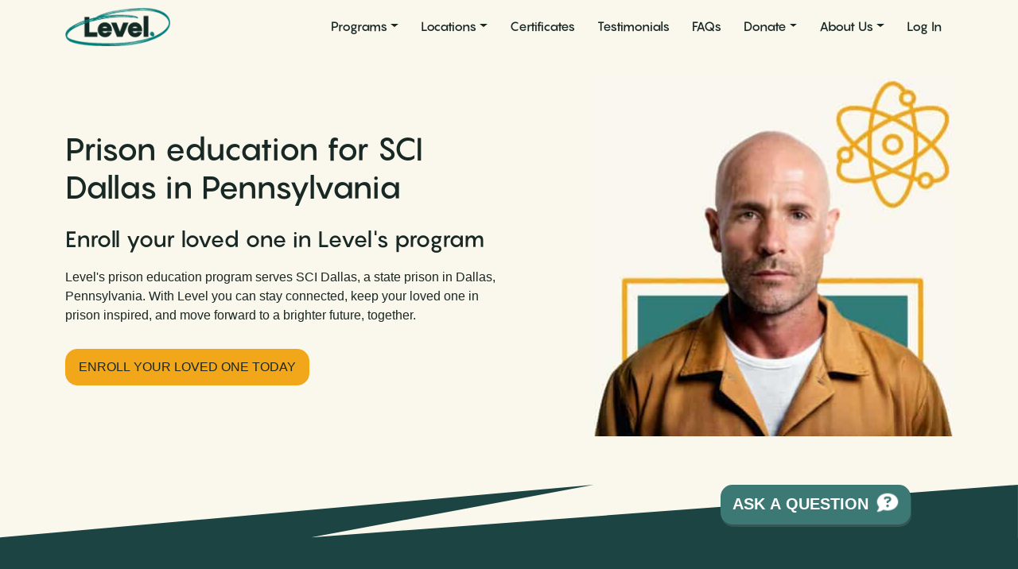

--- FILE ---
content_type: text/html; charset=UTF-8
request_url: https://learnlevel.org/prison-units/sci-dallas-pennsylvania/
body_size: 34278
content:
<!DOCTYPE html><html lang="en-US"><head> <script>
var gform;gform||(document.addEventListener("gform_main_scripts_loaded",function(){gform.scriptsLoaded=!0}),document.addEventListener("gform/theme/scripts_loaded",function(){gform.themeScriptsLoaded=!0}),window.addEventListener("DOMContentLoaded",function(){gform.domLoaded=!0}),gform={domLoaded:!1,scriptsLoaded:!1,themeScriptsLoaded:!1,isFormEditor:()=>"function"==typeof InitializeEditor,callIfLoaded:function(o){return!(!gform.domLoaded||!gform.scriptsLoaded||!gform.themeScriptsLoaded&&!gform.isFormEditor()||(gform.isFormEditor()&&console.warn("The use of gform.initializeOnLoaded() is deprecated in the form editor context and will be removed in Gravity Forms 3.1."),o(),0))},initializeOnLoaded:function(o){gform.callIfLoaded(o)||(document.addEventListener("gform_main_scripts_loaded",()=>{gform.scriptsLoaded=!0,gform.callIfLoaded(o)}),document.addEventListener("gform/theme/scripts_loaded",()=>{gform.themeScriptsLoaded=!0,gform.callIfLoaded(o)}),window.addEventListener("DOMContentLoaded",()=>{gform.domLoaded=!0,gform.callIfLoaded(o)}))},hooks:{action:{},filter:{}},addAction:function(o,r,e,t){gform.addHook("action",o,r,e,t)},addFilter:function(o,r,e,t){gform.addHook("filter",o,r,e,t)},doAction:function(o){gform.doHook("action",o,arguments)},applyFilters:function(o){return gform.doHook("filter",o,arguments)},removeAction:function(o,r){gform.removeHook("action",o,r)},removeFilter:function(o,r,e){gform.removeHook("filter",o,r,e)},addHook:function(o,r,e,t,n){null==gform.hooks[o][r]&&(gform.hooks[o][r]=[]);var d=gform.hooks[o][r];null==n&&(n=r+"_"+d.length),gform.hooks[o][r].push({tag:n,callable:e,priority:t=null==t?10:t})},doHook:function(r,o,e){var t;if(e=Array.prototype.slice.call(e,1),null!=gform.hooks[r][o]&&((o=gform.hooks[r][o]).sort(function(o,r){return o.priority-r.priority}),o.forEach(function(o){"function"!=typeof(t=o.callable)&&(t=window[t]),"action"==r?t.apply(null,e):e[0]=t.apply(null,e)})),"filter"==r)return e[0]},removeHook:function(o,r,t,n){var e;null!=gform.hooks[o][r]&&(e=(e=gform.hooks[o][r]).filter(function(o,r,e){return!!(null!=n&&n!=o.tag||null!=t&&t!=o.priority)}),gform.hooks[o][r]=e)}});
</script>
<meta charset="UTF-8"><meta name="viewport" content="width=device-width, initial-scale=1, shrink-to-fit=no"><link rel="profile" href="http://gmpg.org/xfn/11"> <script defer src="https://www.googletagmanager.com/gtag/js?id=G-3KF3SNQFWD"></script> <script defer src="[data-uri]"></script> <meta name='robots' content='index, follow, max-image-preview:large, max-snippet:-1, max-video-preview:-1' /><title>Prison Education For SCI Dallas - Level</title><meta name="description" content="Enroll your loved one in Level&#039;s prison education program at SCI Dallas including entrepreneurship, computer science and job training." /><link rel="canonical" href="https://learnlevel.org/prison-units/sci-dallas-pennsylvania/" /><meta property="og:locale" content="en_US" /><meta property="og:type" content="article" /><meta property="og:title" content="Prison Education For SCI Dallas - Level" /><meta property="og:description" content="Enroll your loved one in Level&#039;s prison education program at SCI Dallas including entrepreneurship, computer science and job training." /><meta property="og:url" content="https://learnlevel.org/prison-units/sci-dallas-pennsylvania/" /><meta property="og:site_name" content="Level" /><meta property="article:publisher" content="https://www.facebook.com/levelprisoneducation" /><meta property="article:modified_time" content="2025-07-05T22:38:55+00:00" /><meta property="og:image" content="https://learnlevel.org/wp-content/uploads/2025/10/Level-Social-Default-1200x630-2-1200x630-1.png" /><meta property="og:image:width" content="1200" /><meta property="og:image:height" content="630" /><meta property="og:image:type" content="image/png" /><meta name="twitter:card" content="summary_large_image" /> <script type="application/ld+json" class="yoast-schema-graph">{"@context":"https://schema.org","@graph":[{"@type":"WebPage","@id":"https://learnlevel.org/prison-units/sci-dallas-pennsylvania/","url":"https://learnlevel.org/prison-units/sci-dallas-pennsylvania/","name":"Prison Education For SCI Dallas - Level","isPartOf":{"@id":"https://learnlevel.org/#website"},"datePublished":"2021-03-11T15:48:38+00:00","dateModified":"2025-07-05T22:38:55+00:00","description":"Enroll your loved one in Level's prison education program at SCI Dallas including entrepreneurship, computer science and job training.","breadcrumb":{"@id":"https://learnlevel.org/prison-units/sci-dallas-pennsylvania/#breadcrumb"},"inLanguage":"en-US","potentialAction":[{"@type":"ReadAction","target":["https://learnlevel.org/prison-units/sci-dallas-pennsylvania/"]}]},{"@type":"BreadcrumbList","@id":"https://learnlevel.org/prison-units/sci-dallas-pennsylvania/#breadcrumb","itemListElement":[{"@type":"ListItem","position":1,"name":"Home","item":"https://learnlevel.org/"},{"@type":"ListItem","position":2,"name":"SCI Dallas"}]},{"@type":"WebSite","@id":"https://learnlevel.org/#website","url":"https://learnlevel.org/","name":"Level","description":"Prison Education Program","publisher":{"@id":"https://learnlevel.org/#organization"},"potentialAction":[{"@type":"SearchAction","target":{"@type":"EntryPoint","urlTemplate":"https://learnlevel.org/?s={search_term_string}"},"query-input":{"@type":"PropertyValueSpecification","valueRequired":true,"valueName":"search_term_string"}}],"inLanguage":"en-US"},{"@type":"Organization","@id":"https://learnlevel.org/#organization","name":"Level","url":"https://learnlevel.org/","logo":{"@type":"ImageObject","inLanguage":"en-US","@id":"https://learnlevel.org/#/schema/logo/image/","url":"https://learnlevel.org/wp-content/uploads/2019/09/Level-logo-color-transparent-800.png","contentUrl":"https://learnlevel.org/wp-content/uploads/2019/09/Level-logo-color-transparent-800.png","width":800,"height":291,"caption":"Level"},"image":{"@id":"https://learnlevel.org/#/schema/logo/image/"},"sameAs":["https://www.facebook.com/levelprisoneducation","https://www.linkedin.com/company/learnlevel/","https://www.instagram.com/learnlevel/"]}]}</script> <link rel='dns-prefetch' href='//js.stripe.com' /><link rel='stylesheet' id='gform_basic-css' href='https://learnlevel.org/wp-content/plugins/gravityforms/assets/css/dist/basic.min.css?ver=2.9.26' media='all' /><link rel='stylesheet' id='gform_theme_components-css' href='https://learnlevel.org/wp-content/plugins/gravityforms/assets/css/dist/theme-components.min.css?ver=2.9.26' media='all' /><link rel='stylesheet' id='gform_theme-css' href='https://learnlevel.org/wp-content/plugins/gravityforms/assets/css/dist/theme.min.css?ver=2.9.26' media='all' /><link rel='stylesheet' id='gravityformsstripe_gravity_theme-css' href='https://learnlevel.org/wp-content/plugins/gravityformsstripe/assets/css/dist/theme.min.css?ver=6.9' media='all' /><style id='wp-block-library-inline-css'>:root{--wp-block-synced-color:#7a00df;--wp-block-synced-color--rgb:122,0,223;--wp-bound-block-color:var(--wp-block-synced-color);--wp-editor-canvas-background:#ddd;--wp-admin-theme-color:#007cba;--wp-admin-theme-color--rgb:0,124,186;--wp-admin-theme-color-darker-10:#006ba1;--wp-admin-theme-color-darker-10--rgb:0,107,160.5;--wp-admin-theme-color-darker-20:#005a87;--wp-admin-theme-color-darker-20--rgb:0,90,135;--wp-admin-border-width-focus:2px}@media (min-resolution:192dpi){:root{--wp-admin-border-width-focus:1.5px}}.wp-element-button{cursor:pointer}:root .has-very-light-gray-background-color{background-color:#eee}:root .has-very-dark-gray-background-color{background-color:#313131}:root .has-very-light-gray-color{color:#eee}:root .has-very-dark-gray-color{color:#313131}:root .has-vivid-green-cyan-to-vivid-cyan-blue-gradient-background{background:linear-gradient(135deg,#00d084,#0693e3)}:root .has-purple-crush-gradient-background{background:linear-gradient(135deg,#34e2e4,#4721fb 50%,#ab1dfe)}:root .has-hazy-dawn-gradient-background{background:linear-gradient(135deg,#faaca8,#dad0ec)}:root .has-subdued-olive-gradient-background{background:linear-gradient(135deg,#fafae1,#67a671)}:root .has-atomic-cream-gradient-background{background:linear-gradient(135deg,#fdd79a,#004a59)}:root .has-nightshade-gradient-background{background:linear-gradient(135deg,#330968,#31cdcf)}:root .has-midnight-gradient-background{background:linear-gradient(135deg,#020381,#2874fc)}:root{--wp--preset--font-size--normal:16px;--wp--preset--font-size--huge:42px}.has-regular-font-size{font-size:1em}.has-larger-font-size{font-size:2.625em}.has-normal-font-size{font-size:var(--wp--preset--font-size--normal)}.has-huge-font-size{font-size:var(--wp--preset--font-size--huge)}.has-text-align-center{text-align:center}.has-text-align-left{text-align:left}.has-text-align-right{text-align:right}.has-fit-text{white-space:nowrap!important}#end-resizable-editor-section{display:none}.aligncenter{clear:both}.items-justified-left{justify-content:flex-start}.items-justified-center{justify-content:center}.items-justified-right{justify-content:flex-end}.items-justified-space-between{justify-content:space-between}.screen-reader-text{border:0;clip-path:inset(50%);height:1px;margin:-1px;overflow:hidden;padding:0;position:absolute;width:1px;word-wrap:normal!important}.screen-reader-text:focus{background-color:#ddd;clip-path:none;color:#444;display:block;font-size:1em;height:auto;left:5px;line-height:normal;padding:15px 23px 14px;text-decoration:none;top:5px;width:auto;z-index:100000}html :where(.has-border-color){border-style:solid}html :where([style*=border-top-color]){border-top-style:solid}html :where([style*=border-right-color]){border-right-style:solid}html :where([style*=border-bottom-color]){border-bottom-style:solid}html :where([style*=border-left-color]){border-left-style:solid}html :where([style*=border-width]){border-style:solid}html :where([style*=border-top-width]){border-top-style:solid}html :where([style*=border-right-width]){border-right-style:solid}html :where([style*=border-bottom-width]){border-bottom-style:solid}html :where([style*=border-left-width]){border-left-style:solid}html :where(img[class*=wp-image-]){height:auto;max-width:100%}:where(figure){margin:0 0 1em}html :where(.is-position-sticky){--wp-admin--admin-bar--position-offset:var(--wp-admin--admin-bar--height,0px)}@media screen and (max-width:600px){html :where(.is-position-sticky){--wp-admin--admin-bar--position-offset:0px}}</style><style id='global-styles-inline-css'>:root{--wp--preset--aspect-ratio--square:1;--wp--preset--aspect-ratio--4-3:4/3;--wp--preset--aspect-ratio--3-4:3/4;--wp--preset--aspect-ratio--3-2:3/2;--wp--preset--aspect-ratio--2-3:2/3;--wp--preset--aspect-ratio--16-9:16/9;--wp--preset--aspect-ratio--9-16:9/16;--wp--preset--color--black:#000;--wp--preset--color--cyan-bluish-gray:#abb8c3;--wp--preset--color--white:#fff;--wp--preset--color--pale-pink:#f78da7;--wp--preset--color--vivid-red:#cf2e2e;--wp--preset--color--luminous-vivid-orange:#ff6900;--wp--preset--color--luminous-vivid-amber:#fcb900;--wp--preset--color--light-green-cyan:#7bdcb5;--wp--preset--color--vivid-green-cyan:#00d084;--wp--preset--color--pale-cyan-blue:#8ed1fc;--wp--preset--color--vivid-cyan-blue:#0693e3;--wp--preset--color--vivid-purple:#9b51e0;--wp--preset--gradient--vivid-cyan-blue-to-vivid-purple:linear-gradient(135deg,#0693e3 0%,#9b51e0 100%);--wp--preset--gradient--light-green-cyan-to-vivid-green-cyan:linear-gradient(135deg,#7adcb4 0%,#00d082 100%);--wp--preset--gradient--luminous-vivid-amber-to-luminous-vivid-orange:linear-gradient(135deg,#fcb900 0%,#ff6900 100%);--wp--preset--gradient--luminous-vivid-orange-to-vivid-red:linear-gradient(135deg,#ff6900 0%,#cf2e2e 100%);--wp--preset--gradient--very-light-gray-to-cyan-bluish-gray:linear-gradient(135deg,#eee 0%,#a9b8c3 100%);--wp--preset--gradient--cool-to-warm-spectrum:linear-gradient(135deg,#4aeadc 0%,#9778d1 20%,#cf2aba 40%,#ee2c82 60%,#fb6962 80%,#fef84c 100%);--wp--preset--gradient--blush-light-purple:linear-gradient(135deg,#ffceec 0%,#9896f0 100%);--wp--preset--gradient--blush-bordeaux:linear-gradient(135deg,#fecda5 0%,#fe2d2d 50%,#6b003e 100%);--wp--preset--gradient--luminous-dusk:linear-gradient(135deg,#ffcb70 0%,#c751c0 50%,#4158d0 100%);--wp--preset--gradient--pale-ocean:linear-gradient(135deg,#fff5cb 0%,#b6e3d4 50%,#33a7b5 100%);--wp--preset--gradient--electric-grass:linear-gradient(135deg,#caf880 0%,#71ce7e 100%);--wp--preset--gradient--midnight:linear-gradient(135deg,#020381 0%,#2874fc 100%);--wp--preset--font-size--small:13px;--wp--preset--font-size--medium:20px;--wp--preset--font-size--large:36px;--wp--preset--font-size--x-large:42px;--wp--preset--spacing--20:.44rem;--wp--preset--spacing--30:.67rem;--wp--preset--spacing--40:1rem;--wp--preset--spacing--50:1.5rem;--wp--preset--spacing--60:2.25rem;--wp--preset--spacing--70:3.38rem;--wp--preset--spacing--80:5.06rem;--wp--preset--shadow--natural:6px 6px 9px rgba(0,0,0,.2);--wp--preset--shadow--deep:12px 12px 50px rgba(0,0,0,.4);--wp--preset--shadow--sharp:6px 6px 0px rgba(0,0,0,.2);--wp--preset--shadow--outlined:6px 6px 0px -3px #fff,6px 6px #000;--wp--preset--shadow--crisp:6px 6px 0px #000}:where(.is-layout-flex){gap:.5em}:where(.is-layout-grid){gap:.5em}body .is-layout-flex{display:flex}.is-layout-flex{flex-wrap:wrap;align-items:center}.is-layout-flex>:is(*,div){margin:0}body .is-layout-grid{display:grid}.is-layout-grid>:is(*,div){margin:0}:where(.wp-block-columns.is-layout-flex){gap:2em}:where(.wp-block-columns.is-layout-grid){gap:2em}:where(.wp-block-post-template.is-layout-flex){gap:1.25em}:where(.wp-block-post-template.is-layout-grid){gap:1.25em}.has-black-color{color:var(--wp--preset--color--black) !important}.has-cyan-bluish-gray-color{color:var(--wp--preset--color--cyan-bluish-gray) !important}.has-white-color{color:var(--wp--preset--color--white) !important}.has-pale-pink-color{color:var(--wp--preset--color--pale-pink) !important}.has-vivid-red-color{color:var(--wp--preset--color--vivid-red) !important}.has-luminous-vivid-orange-color{color:var(--wp--preset--color--luminous-vivid-orange) !important}.has-luminous-vivid-amber-color{color:var(--wp--preset--color--luminous-vivid-amber) !important}.has-light-green-cyan-color{color:var(--wp--preset--color--light-green-cyan) !important}.has-vivid-green-cyan-color{color:var(--wp--preset--color--vivid-green-cyan) !important}.has-pale-cyan-blue-color{color:var(--wp--preset--color--pale-cyan-blue) !important}.has-vivid-cyan-blue-color{color:var(--wp--preset--color--vivid-cyan-blue) !important}.has-vivid-purple-color{color:var(--wp--preset--color--vivid-purple) !important}.has-black-background-color{background-color:var(--wp--preset--color--black) !important}.has-cyan-bluish-gray-background-color{background-color:var(--wp--preset--color--cyan-bluish-gray) !important}.has-white-background-color{background-color:var(--wp--preset--color--white) !important}.has-pale-pink-background-color{background-color:var(--wp--preset--color--pale-pink) !important}.has-vivid-red-background-color{background-color:var(--wp--preset--color--vivid-red) !important}.has-luminous-vivid-orange-background-color{background-color:var(--wp--preset--color--luminous-vivid-orange) !important}.has-luminous-vivid-amber-background-color{background-color:var(--wp--preset--color--luminous-vivid-amber) !important}.has-light-green-cyan-background-color{background-color:var(--wp--preset--color--light-green-cyan) !important}.has-vivid-green-cyan-background-color{background-color:var(--wp--preset--color--vivid-green-cyan) !important}.has-pale-cyan-blue-background-color{background-color:var(--wp--preset--color--pale-cyan-blue) !important}.has-vivid-cyan-blue-background-color{background-color:var(--wp--preset--color--vivid-cyan-blue) !important}.has-vivid-purple-background-color{background-color:var(--wp--preset--color--vivid-purple) !important}.has-black-border-color{border-color:var(--wp--preset--color--black) !important}.has-cyan-bluish-gray-border-color{border-color:var(--wp--preset--color--cyan-bluish-gray) !important}.has-white-border-color{border-color:var(--wp--preset--color--white) !important}.has-pale-pink-border-color{border-color:var(--wp--preset--color--pale-pink) !important}.has-vivid-red-border-color{border-color:var(--wp--preset--color--vivid-red) !important}.has-luminous-vivid-orange-border-color{border-color:var(--wp--preset--color--luminous-vivid-orange) !important}.has-luminous-vivid-amber-border-color{border-color:var(--wp--preset--color--luminous-vivid-amber) !important}.has-light-green-cyan-border-color{border-color:var(--wp--preset--color--light-green-cyan) !important}.has-vivid-green-cyan-border-color{border-color:var(--wp--preset--color--vivid-green-cyan) !important}.has-pale-cyan-blue-border-color{border-color:var(--wp--preset--color--pale-cyan-blue) !important}.has-vivid-cyan-blue-border-color{border-color:var(--wp--preset--color--vivid-cyan-blue) !important}.has-vivid-purple-border-color{border-color:var(--wp--preset--color--vivid-purple) !important}.has-vivid-cyan-blue-to-vivid-purple-gradient-background{background:var(--wp--preset--gradient--vivid-cyan-blue-to-vivid-purple) !important}.has-light-green-cyan-to-vivid-green-cyan-gradient-background{background:var(--wp--preset--gradient--light-green-cyan-to-vivid-green-cyan) !important}.has-luminous-vivid-amber-to-luminous-vivid-orange-gradient-background{background:var(--wp--preset--gradient--luminous-vivid-amber-to-luminous-vivid-orange) !important}.has-luminous-vivid-orange-to-vivid-red-gradient-background{background:var(--wp--preset--gradient--luminous-vivid-orange-to-vivid-red) !important}.has-very-light-gray-to-cyan-bluish-gray-gradient-background{background:var(--wp--preset--gradient--very-light-gray-to-cyan-bluish-gray) !important}.has-cool-to-warm-spectrum-gradient-background{background:var(--wp--preset--gradient--cool-to-warm-spectrum) !important}.has-blush-light-purple-gradient-background{background:var(--wp--preset--gradient--blush-light-purple) !important}.has-blush-bordeaux-gradient-background{background:var(--wp--preset--gradient--blush-bordeaux) !important}.has-luminous-dusk-gradient-background{background:var(--wp--preset--gradient--luminous-dusk) !important}.has-pale-ocean-gradient-background{background:var(--wp--preset--gradient--pale-ocean) !important}.has-electric-grass-gradient-background{background:var(--wp--preset--gradient--electric-grass) !important}.has-midnight-gradient-background{background:var(--wp--preset--gradient--midnight) !important}.has-small-font-size{font-size:var(--wp--preset--font-size--small) !important}.has-medium-font-size{font-size:var(--wp--preset--font-size--medium) !important}.has-large-font-size{font-size:var(--wp--preset--font-size--large) !important}.has-x-large-font-size{font-size:var(--wp--preset--font-size--x-large) !important}</style><link rel='stylesheet' id='theme-styles-css' href='https://learnlevel.org/wp-content/themes/level/css/style.min.css?ver=101.2.1.1768999189' media='all' /> <script src="https://learnlevel.org/wp-includes/js/dist/dom-ready.min.js?ver=f77871ff7694fffea381" id="wp-dom-ready-js"></script> <script src="https://learnlevel.org/wp-includes/js/dist/hooks.min.js?ver=dd5603f07f9220ed27f1" id="wp-hooks-js"></script> <script src="https://learnlevel.org/wp-includes/js/dist/i18n.min.js?ver=c26c3dc7bed366793375" id="wp-i18n-js"></script> <script defer id="wp-i18n-js-after" src="[data-uri]"></script> <script src="https://learnlevel.org/wp-includes/js/dist/a11y.min.js?ver=cb460b4676c94bd228ed" id="wp-a11y-js"></script> <script defer src="https://learnlevel.org/wp-includes/js/jquery/jquery.min.js?ver=3.7.1" id="jquery-core-js"></script> <script defer src="https://learnlevel.org/wp-includes/js/jquery/jquery-migrate.min.js?ver=3.4.1" id="jquery-migrate-js"></script> <script defer='defer' src="https://learnlevel.org/wp-content/plugins/gravityforms/js/jquery.json.min.js?ver=2.9.26" id="gform_json-js"></script> <script defer id="gform_gravityforms-js-extra" src="[data-uri]"></script> <script defer id="gform_gravityforms-js-before" src="[data-uri]"></script> <script defer='defer' src="https://learnlevel.org/wp-content/plugins/gravityforms/js/gravityforms.min.js?ver=2.9.26" id="gform_gravityforms-js"></script> <script defer id="gform_conditional_logic-js-extra" src="[data-uri]"></script> <script defer='defer' src="https://learnlevel.org/wp-content/plugins/gravityforms/js/conditional_logic.min.js?ver=2.9.26" id="gform_conditional_logic-js"></script> <script defer='defer' src="https://learnlevel.org/wp-content/plugins/gravityforms/assets/js/dist/utils.min.js?ver=48a3755090e76a154853db28fc254681" id="gform_gravityforms_utils-js"></script> <script defer='defer' src="https://learnlevel.org/wp-content/plugins/gravityforms/includes/addon/js/gaddon_frontend.min.js?ver=2.9.26" id="gaddon_frontend-js"></script> <script defer src="https://js.stripe.com/v3/?ver=6.0.2" id="stripe_v3-js"></script> <script defer id="gforms_stripe_frontend-js-extra" src="[data-uri]"></script> <script defer='defer' src="https://learnlevel.org/wp-content/plugins/gravityformsstripe/js/frontend.min.js?ver=6.0.2" id="gforms_stripe_frontend-js"></script> <link rel="apple-touch-icon" sizes="180x180" href="/apple-touch-icon.png?v=190922"><link rel="icon" type="image/png" sizes="32x32" href="/favicon-32x32.png?v=190922"><link rel="icon" type="image/png" sizes="16x16" href="/favicon-16x16.png?v=190922"><link rel="manifest" href="/site.webmanifest?v=190922"><link rel="mask-icon" href="/safari-pinned-tab.svg?v=190922" color="#317c78"><link rel="shortcut icon" href="/favicon.ico?v=190922"><meta name="msapplication-TileColor" content="#317c78"><meta name="theme-color" content="#317c78"> <script defer type="text/javascript" src="//script.crazyegg.com/pages/scripts/0128/1996.js" ></script> <meta name="mobile-web-app-capable" content="yes"><meta name="apple-mobile-web-app-capable" content="yes"><meta name="apple-mobile-web-app-title" content="Level - Prison Education Program"> <script src="https://learnlevel.org/wp-content/cache/autoptimize/js/autoptimize_single_dce10cc4452ce8c02af3d6be1e186c81.js" data-site="CKOFRGCU" defer></script> </head><body class="wp-singular prison_units-template-default single single-prison_units postid-1006 wp-custom-logo wp-embed-responsive wp-theme-understrap wp-child-theme-level group-blog understrap-no-sidebar" ><div class="site" id="page"><header id="wrapper-navbar" itemscope itemtype="http://schema.org/WebSite"> <a class="skip-link visually-hidden-focusable" href="#content"> Skip to content </a><nav id="main-nav" class="navbar navbar-expand-lg navbar-light bg-paper fixed-top" aria-labelledby="main-nav-label"> <span id="main-nav-label" class="screen-reader-text"> Main Navigation </span><div class="container"> <a href="https://learnlevel.org/" class="navbar-brand" rel="home"> <img width="132" height="48" src="https://learnlevel.org/wp-content/uploads/2019/09/Level-logo-color-transparent-800.png" srcset="https://learnlevel.org/wp-content/uploads/2019/09/Level-logo-color-transparent-800.png 800w, https://learnlevel.org/wp-content/uploads/2019/09/Level-logo-color-transparent-800-300x109.png 300w, https://learnlevel.org/wp-content/uploads/2019/09/Level-logo-color-transparent-800-768x279.png 768w, https://learnlevel.org/wp-content/uploads/2019/09/Level-logo-color-transparent-800-450x164.png 450w" sizes="132px" class="no-lazyload" alt="level logo"> </a> <button class="navbar-toggler" type="button" data-bs-toggle="offcanvas" data-bs-target="#navbarNavOffcanvas" aria-controls="navbarNavOffcanvas" aria-expanded="false" aria-label="Open menu">Menu <span class="navbar-toggler-icon"></span> </button><div class="offcanvas offcanvas-end" tabindex="-1" id="navbarNavOffcanvas"><div class="offcanvas-header justify-content-between"> <img width="132" height="48" src="https://learnlevel.org/wp-content/uploads/2019/09/Level-logo-white-transparent-800.png" srcset="https://learnlevel.org/wp-content/uploads/2019/09/Level-logo-white-transparent-800.png 800w, https://learnlevel.org/wp-content/uploads/2019/09/Level-logo-white-transparent-800-300x109.png 300w, https://learnlevel.org/wp-content/uploads/2019/09/Level-logo-white-transparent-800-768x279.png 768w, https://learnlevel.org/wp-content/uploads/2019/09/Level-logo-white-transparent-800-450x164.png 450w" sizes="132px" alt="level logo white transparent"> <button class="btn-close btn-close-white text-reset" type="button" data-bs-dismiss="offcanvas" aria-label="Close menu"></button></div><div class="offcanvas-body"><div class="menu-main-nav-container"><ul id="main-menu" class="navbar-nav justify-content-end flex-grow-1"><li itemscope="itemscope" itemtype="https://www.schema.org/SiteNavigationElement" id="menu-item-26935" class="menu-item menu-item-type-custom menu-item-object-custom menu-item-has-children dropdown menu-item-26935 nav-item"><a title="Programs" href="#" data-toggle="dropdown" data-bs-toggle="dropdown" aria-haspopup="true" aria-expanded="false" class="dropdown-toggle nav-link" id="menu-item-dropdown-26935">Programs</a><ul class="dropdown-menu" aria-labelledby="menu-item-dropdown-26935" ><li itemscope="itemscope" itemtype="https://www.schema.org/SiteNavigationElement" id="menu-item-26936" class="menu-item menu-item-type-post_type menu-item-object-guides menu-item-26936 nav-item"><a title="Entrepreneurship 1" href="https://learnlevel.org/guides/how-to-start-your-own-business-prepare-to-launch/" class="dropdown-item">Entrepreneurship 1</a></li><li itemscope="itemscope" itemtype="https://www.schema.org/SiteNavigationElement" id="menu-item-30500" class="menu-item menu-item-type-post_type menu-item-object-guides menu-item-30500 nav-item"><a title="Entrepreneurship 2" href="https://learnlevel.org/guides/how-to-start-your-own-business-thrive-in-the-first-year/" class="dropdown-item">Entrepreneurship 2</a></li><li itemscope="itemscope" itemtype="https://www.schema.org/SiteNavigationElement" id="menu-item-40792" class="menu-item menu-item-type-post_type menu-item-object-guides menu-item-40792 nav-item"><a title="Entrepreneurship 3" href="https://learnlevel.org/guides/how-to-start-your-own-business-expand-adapt-and-improve/" class="dropdown-item">Entrepreneurship 3</a></li><li itemscope="itemscope" itemtype="https://www.schema.org/SiteNavigationElement" id="menu-item-37496" class="menu-item menu-item-type-post_type menu-item-object-guides menu-item-37496 nav-item"><a title="Financial Literacy" href="https://learnlevel.org/guides/build-your-financial-future-set-up-for-success/" class="dropdown-item">Financial Literacy</a></li><li itemscope="itemscope" itemtype="https://www.schema.org/SiteNavigationElement" id="menu-item-26966" class="menu-item menu-item-type-post_type menu-item-object-guides menu-item-26966 nav-item"><a title="Computer Science" href="https://learnlevel.org/guides/computer-science-without-a-computer-volume-1/" class="dropdown-item">Computer Science</a></li><li itemscope="itemscope" itemtype="https://www.schema.org/SiteNavigationElement" id="menu-item-26938" class="menu-item menu-item-type-post_type menu-item-object-guides menu-item-26938 nav-item"><a title="Internet Technology" href="https://learnlevel.org/guides/how-the-internet-works/" class="dropdown-item">Internet Technology</a></li><li itemscope="itemscope" itemtype="https://www.schema.org/SiteNavigationElement" id="menu-item-26939" class="menu-item menu-item-type-post_type menu-item-object-guides menu-item-26939 nav-item"><a title="Food Safety" href="https://learnlevel.org/guides/become-a-licensed-food-handler/" class="dropdown-item">Food Safety</a></li><li itemscope="itemscope" itemtype="https://www.schema.org/SiteNavigationElement" id="menu-item-26940" class="menu-item menu-item-type-post_type menu-item-object-guides menu-item-26940 nav-item"><a title="Meditation" href="https://learnlevel.org/guides/natural-meditation-for-everyone/" class="dropdown-item">Meditation</a></li><li itemscope="itemscope" itemtype="https://www.schema.org/SiteNavigationElement" id="menu-item-26943" class="menu-item menu-item-type-post_type menu-item-object-guides menu-item-26943 nav-item"><a title="Art" href="https://learnlevel.org/guides/line-art-for-self-expression/" class="dropdown-item">Art</a></li></ul></li><li itemscope="itemscope" itemtype="https://www.schema.org/SiteNavigationElement" id="menu-item-26949" class="menu-item menu-item-type-custom menu-item-object-custom menu-item-has-children dropdown menu-item-26949 nav-item"><a title="Locations" href="#" data-toggle="dropdown" data-bs-toggle="dropdown" aria-haspopup="true" aria-expanded="false" class="dropdown-toggle nav-link" id="menu-item-dropdown-26949">Locations</a><ul class="dropdown-menu" aria-labelledby="menu-item-dropdown-26949" ><li itemscope="itemscope" itemtype="https://www.schema.org/SiteNavigationElement" id="menu-item-26945" class="menu-item menu-item-type-post_type menu-item-object-page menu-item-26945 nav-item"><a title="All Locations" href="https://learnlevel.org/locations/" class="dropdown-item">All Locations</a></li><li itemscope="itemscope" itemtype="https://www.schema.org/SiteNavigationElement" id="menu-item-26953" class="menu-item menu-item-type-custom menu-item-object-custom menu-item-26953 nav-item"><a title="States" href="/locations/#state" class="dropdown-item">States</a></li><li itemscope="itemscope" itemtype="https://www.schema.org/SiteNavigationElement" id="menu-item-26954" class="menu-item menu-item-type-custom menu-item-object-custom menu-item-26954 nav-item"><a title="Prisons" href="/locations/#list" class="dropdown-item">Prisons</a></li><li itemscope="itemscope" itemtype="https://www.schema.org/SiteNavigationElement" id="menu-item-26955" class="menu-item menu-item-type-custom menu-item-object-custom menu-item-26955 nav-item"><a title="Map" href="/locations/#map" class="dropdown-item">Map</a></li></ul></li><li itemscope="itemscope" itemtype="https://www.schema.org/SiteNavigationElement" id="menu-item-26956" class="menu-item menu-item-type-post_type menu-item-object-page menu-item-26956 nav-item"><a title="Certificates" href="https://learnlevel.org/certificates/" class="nav-link">Certificates</a></li><li itemscope="itemscope" itemtype="https://www.schema.org/SiteNavigationElement" id="menu-item-26957" class="menu-item menu-item-type-post_type menu-item-object-page menu-item-26957 nav-item"><a title="Testimonials" href="https://learnlevel.org/testimonials/" class="nav-link">Testimonials</a></li><li itemscope="itemscope" itemtype="https://www.schema.org/SiteNavigationElement" id="menu-item-29031" class="menu-item menu-item-type-post_type menu-item-object-page menu-item-29031 nav-item"><a title="FAQs" href="https://learnlevel.org/faqs/" class="nav-link">FAQs</a></li><li itemscope="itemscope" itemtype="https://www.schema.org/SiteNavigationElement" id="menu-item-26983" class="menu-item menu-item-type-custom menu-item-object-custom menu-item-has-children dropdown menu-item-26983 nav-item"><a title="Donate" href="#" data-toggle="dropdown" data-bs-toggle="dropdown" aria-haspopup="true" aria-expanded="false" class="dropdown-toggle nav-link" id="menu-item-dropdown-26983">Donate</a><ul class="dropdown-menu" aria-labelledby="menu-item-dropdown-26983" ><li itemscope="itemscope" itemtype="https://www.schema.org/SiteNavigationElement" id="menu-item-26984" class="menu-item menu-item-type-post_type menu-item-object-page menu-item-26984 nav-item"><a title="Donate" href="https://learnlevel.org/donate/" class="dropdown-item">Donate</a></li><li itemscope="itemscope" itemtype="https://www.schema.org/SiteNavigationElement" id="menu-item-38238" class="menu-item menu-item-type-post_type menu-item-object-page menu-item-38238 nav-item"><a title="Financial Literacy" href="https://learnlevel.org/donate/financial-literacy/" class="dropdown-item">Financial Literacy</a></li><li itemscope="itemscope" itemtype="https://www.schema.org/SiteNavigationElement" id="menu-item-38519" class="menu-item menu-item-type-post_type menu-item-object-page menu-item-38519 nav-item"><a title="AI Career Mentor" href="https://learnlevel.org/donate/ai-career-mentor-for-people-in-prison/" class="dropdown-item">AI Career Mentor</a></li><li itemscope="itemscope" itemtype="https://www.schema.org/SiteNavigationElement" id="menu-item-38518" class="menu-item menu-item-type-post_type menu-item-object-page menu-item-38518 nav-item"><a title="Meditation" href="https://learnlevel.org/donate/meditation/" class="dropdown-item">Meditation</a></li></ul></li><li itemscope="itemscope" itemtype="https://www.schema.org/SiteNavigationElement" id="menu-item-26960" class="menu-item menu-item-type-custom menu-item-object-custom menu-item-has-children dropdown menu-item-26960 nav-item"><a title="About Us" href="#" data-toggle="dropdown" data-bs-toggle="dropdown" aria-haspopup="true" aria-expanded="false" class="dropdown-toggle nav-link" id="menu-item-dropdown-26960">About Us</a><ul class="dropdown-menu" aria-labelledby="menu-item-dropdown-26960" ><li itemscope="itemscope" itemtype="https://www.schema.org/SiteNavigationElement" id="menu-item-36195" class="menu-item menu-item-type-post_type menu-item-object-page menu-item-36195 nav-item"><a title="About Us" href="https://learnlevel.org/about-us/" class="dropdown-item">About Us</a></li><li itemscope="itemscope" itemtype="https://www.schema.org/SiteNavigationElement" id="menu-item-37436" class="menu-item menu-item-type-post_type menu-item-object-page menu-item-37436 nav-item"><a title="Blog" href="https://learnlevel.org/blog/" class="dropdown-item">Blog</a></li><li itemscope="itemscope" itemtype="https://www.schema.org/SiteNavigationElement" id="menu-item-26961" class="menu-item menu-item-type-post_type menu-item-object-page menu-item-26961 nav-item"><a title="Volunteer" href="https://learnlevel.org/volunteer/" class="dropdown-item">Volunteer</a></li><li itemscope="itemscope" itemtype="https://www.schema.org/SiteNavigationElement" id="menu-item-26963" class="menu-item menu-item-type-post_type menu-item-object-page menu-item-26963 nav-item"><a title="Impact" href="https://learnlevel.org/impact/" class="dropdown-item">Impact</a></li></ul></li></ul></div><div class="menu-not-logged-in-container"><ul id="main-menu-logged-out" class="navbar-nav justify-content-end flex-grow-1"><li itemscope="itemscope" itemtype="https://www.schema.org/SiteNavigationElement" id="menu-item-35248" class="menu-item menu-item-type-post_type menu-item-object-page menu-item-35248 nav-item"><a title="Log In" href="https://learnlevel.org/log-in/" class="nav-link">Log In</a></li></ul></div></div></div></div></nav></header><div aria-live="polite" aria-atomic="true" class="toast-wrapper"><div class="toast-container"></div></div><main class="single prison-units wrapper" id="content"><section class="horizontal-text-image-feature-section"><div class="container"><div class="row horizontal-text-image-feature"><div class="col-md-6 copy"><h1>Prison education for SCI Dallas in Pennsylvania</h1><h2 class="h3">Enroll your loved one in Level's program</h2><p>Level's prison education program serves SCI Dallas, a state prison in Dallas,  Pennsylvania. With Level you can stay connected, keep your loved one in prison inspired, and move forward to a brighter future, together.</p> <button type="button" class="btn btn-secondary-dark toggle-form-14" data-bs-toggle="modal" data-bs-target="#modal-form-14">Enroll your loved one today</button></div><div class="col-sm-10 col-md-5"> <img fetchpriority="high" width="1024" height="1024" src="https://learnlevel.org/wp-content/uploads/2025/06/level-learner-hero-3-2-1024x1024.jpg" srcset="https://learnlevel.org/wp-content/uploads/2025/06/level-learner-hero-3-2.jpg 2500w, https://learnlevel.org/wp-content/uploads/2025/06/level-learner-hero-3-2-300x300.jpg 300w, https://learnlevel.org/wp-content/uploads/2025/06/level-learner-hero-3-2-1024x1024.jpg 1024w, https://learnlevel.org/wp-content/uploads/2025/06/level-learner-hero-3-2-150x150.jpg 150w, https://learnlevel.org/wp-content/uploads/2025/06/level-learner-hero-3-2-768x768.jpg 768w, https://learnlevel.org/wp-content/uploads/2025/06/level-learner-hero-3-2-1536x1536.jpg 1536w, https://learnlevel.org/wp-content/uploads/2025/06/level-learner-hero-3-2-2048x2048.jpg 2048w, https://learnlevel.org/wp-content/uploads/2025/06/level-learner-hero-3-2-450x450.jpg 450w, https://learnlevel.org/wp-content/uploads/2025/06/level-learner-hero-3-2-1200x1200.jpg 1200w, https://learnlevel.org/wp-content/uploads/2025/06/level-learner-hero-3-2-1800x1800.jpg 1800w" sizes="(min-width: 1200px) 450px, (min-width: 992px) 376px, (min-width: 768px) 276px, (min-width: 576px) 426px, calc(100vw - 30px)" alt="Inmate at SCI Dallas, a state prison in Dallas, Pennsylvania"></div></div></div></section><div class="transition in hti-ct"> <svg xmlns="http://www.w3.org/2000/svg" viewBox="0 0 1440 76"> <polygon class="in" points="0,74 840,0 440,74 1440,0 1440,76 0,76"/> </svg></div><section class="centered-text-section one"><div class="container"><div class="row centered-text"><div class="col-11 col-lg-8"><h2>Finally, a prison education program <span class='lovely underline-q'>for you</span>!</h2></div><div class="col-10 col-lg-9 body"><p>Level is an <strong class='lovely underline-g'>independent</strong> correspondence course education program that is <strong class='lovely underline-r'>separate from the facility</strong> and not operated by prison staff. This means that we are here for you and for your loved one. If your loved one is moved, our program moves with them. Our program is not controlled by in-person waiting lists or access limitations at SCI Dallas.</p></div></div></div></section><div class="transition out ct-gs"> <svg xmlns="http://www.w3.org/2000/svg" viewBox="0 0 1440 76"> <polygon class="out" points="0,0 1440,0 640,76 1040,2 0,60 "/> </svg></div><div class="guide-hero-section"><div class="container"><div class="row guide-hero-wrapper"><div class="col-md-9 guide-hero"> <img width="1024" height="666" src="https://learnlevel.org/wp-content/uploads/2025/06/level-8502121-how-to-start-your-own-business-thrive-in-the-first-year-comp-1-2-1024x666.jpg" srcset="https://learnlevel.org/wp-content/uploads/2025/06/level-8502121-how-to-start-your-own-business-thrive-in-the-first-year-comp-1-2.jpg 3821w, https://learnlevel.org/wp-content/uploads/2025/06/level-8502121-how-to-start-your-own-business-thrive-in-the-first-year-comp-1-2-300x195.jpg 300w, https://learnlevel.org/wp-content/uploads/2025/06/level-8502121-how-to-start-your-own-business-thrive-in-the-first-year-comp-1-2-1024x666.jpg 1024w, https://learnlevel.org/wp-content/uploads/2025/06/level-8502121-how-to-start-your-own-business-thrive-in-the-first-year-comp-1-2-768x499.jpg 768w, https://learnlevel.org/wp-content/uploads/2025/06/level-8502121-how-to-start-your-own-business-thrive-in-the-first-year-comp-1-2-1536x999.jpg 1536w, https://learnlevel.org/wp-content/uploads/2025/06/level-8502121-how-to-start-your-own-business-thrive-in-the-first-year-comp-1-2-2048x1332.jpg 2048w, https://learnlevel.org/wp-content/uploads/2025/06/level-8502121-how-to-start-your-own-business-thrive-in-the-first-year-comp-1-2-450x293.jpg 450w, https://learnlevel.org/wp-content/uploads/2025/06/level-8502121-how-to-start-your-own-business-thrive-in-the-first-year-comp-1-2-1200x780.jpg 1200w, https://learnlevel.org/wp-content/uploads/2025/06/level-8502121-how-to-start-your-own-business-thrive-in-the-first-year-comp-1-2-1800x1171.jpg 1800w" sizes="(min-width: 1200px) 830px, (min-width: 992px) 696px, (min-width: 576px) 510px, calc(100vw - 30px)" alt="Level's prison entrepreneurship educational guide How To Start Your Own Business: Thrive In The First Year"><div class="feature one">Can reach nearly anyone at any prison, even solitary confinement</div><div class="feature two">Optimized for adults who have been failed by traditional schooling</div><div class="feature three">Popular topics requested by people in prison</div></div></div></div></div><section class="four-card-feature-section"><div class="container"><div class="row four-card-heading"><div class="col-12 callout-heading"> the program</div><div class="col-12"><h2>Created just for people in prison</h2></div></div><div class="row four-card-features"><div class="col-md-6 four-card-feature"><div class="inner one"><div class="row"><div class="col-lg-5 image"> <img width="231" height="222" src="https://learnlevel.org/wp-content/uploads/2024/12/job-training-guides.png" alt="Printed copies of Level's learning guides for people in prison at SCI Dallas"></div><div class="col-lg-7 copy"><h3 class="h4">Popular topics</h3><p>We create learning guides for the most popular topic requests from people in prison including <a href="https://learnlevel.org/guides/how-to-start-your-own-business-prepare-to-launch/">entrepreneurship</a>, <a href="https://learnlevel.org/guides/build-your-financial-future-set-up-for-success/">financial literacy</a>, <a href="https://learnlevel.org/guides/computer-science-without-a-computer-volume-1/">computer science</a>, <a href="https://learnlevel.org/guides/how-the-internet-works/">internet technology</a>, <a href="https://learnlevel.org/guides/become-a-licensed-food-handler/">food safety</a>, <a href="https://learnlevel.org/guides/natural-meditation-for-everyone/">meditation</a> and <a href="https://learnlevel.org/guides/line-art-for-self-expression/">personal development</a>.</p></div></div></div></div><div class="col-md-6 four-card-feature"><div class="inner two"><div class="row"><div class="col-lg-5 image"> <img width="191" height="204" src="https://learnlevel.org/wp-content/uploads/2024/12/timer.png" alt="Graphic for self paced learning"></div><div class="col-lg-7 copy"><h3 class="h4">Self-paced learning,<br> no internet needed</h3><p>Level's program doesn't require computers or internet access. Learners can use our educational guides in their cell or in common areas and complete them at their own pace.</p></div></div></div></div><div class="col-md-6 four-card-feature"><div class="inner three"><div class="row"><div class="col-lg-5 image"> <img width="213" height="150" src="https://learnlevel.org/wp-content/uploads/2024/12/enrollment-form.png" alt="Form to enroll in SCI Dallas prison education program"></div><div class="col-lg-7 copy"><h3 class="h4">Easy enrollment</h3><p>No waiting list! No restrictions! Sidestep regulations that block your loved one from accessing other classes or programs. We know how hard it can be. We're here to help. With our program, you can take a step forward, today.</p></div></div></div></div><div class="col-md-6 four-card-feature"><div class="inner four"><div class="row"><div class="col-lg-5 image"> <img width="232" height="180" src="https://learnlevel.org/wp-content/uploads/2024/12/certificate.png" alt="Graphic of learning certificate earned by inmate"></div><div class="col-lg-7 copy"><h3 class="h4">Certificates awarded</h3><p>Learners earn a certificate for each guide that is completed. We send printed copies to each learner in prison, and we send digital copies to you so you can download them, print and share. Show progress, support motivation and demonstrate educational advancement.</p></div></div></div></div></div></div></section><div class="testimonial-single-section one"><div class="container"><div class="testimonials"><div class="testimonial single teal-dark"><div class="inner"><div class="text"><p>Level has been a fantastic resource for my husband in prison as he continues his journey of self-improvement and enrichment. We love the relevant educational material that is tailored to his needs and the staff is super easy to work with – many thanks! 😊</p></div><div class="source has-photo"> <img width="450" height="450" src="https://learnlevel.org/wp-content/uploads/2025/02/level-testimonial-32569.jpg" srcset="https://learnlevel.org/wp-content/uploads/2025/02/level-testimonial-32569.jpg 450w, https://learnlevel.org/wp-content/uploads/2025/02/level-testimonial-32569-300x300.jpg 300w, https://learnlevel.org/wp-content/uploads/2025/02/level-testimonial-32569-150x150.jpg 150w" sizes="50px" alt="Image of Paula, supporter of a husband in prison who uses Level's prison education program"><p>- Paula, supporter of a husband in prison</p></div></div></div></div></div></div><section class="pricing-feature-section"><div class="pricing-features"> <img width="3200" height="1800" src="https://learnlevel.org/wp-content/uploads/2024/12/plants-16x9-transparent.png" srcset="https://learnlevel.org/wp-content/uploads/2024/12/plants-16x9-transparent.png 3200w, https://learnlevel.org/wp-content/uploads/2024/12/plants-16x9-transparent-300x169.png 300w, https://learnlevel.org/wp-content/uploads/2024/12/plants-16x9-transparent-1024x576.png 1024w, https://learnlevel.org/wp-content/uploads/2024/12/plants-16x9-transparent-768x432.png 768w, https://learnlevel.org/wp-content/uploads/2024/12/plants-16x9-transparent-1536x864.png 1536w, https://learnlevel.org/wp-content/uploads/2024/12/plants-16x9-transparent-2048x1152.png 2048w, https://learnlevel.org/wp-content/uploads/2024/12/plants-16x9-transparent-450x253.png 450w, https://learnlevel.org/wp-content/uploads/2024/12/plants-16x9-transparent-1200x675.png 1200w, https://learnlevel.org/wp-content/uploads/2024/12/plants-16x9-transparent-1800x1013.png 1800w" sizes="(min-width: 1226px) 100vw, 1226px" alt="Graphic showing growing outline of plants"><div class="container"><div class="row pricing-heading"><div class="col-12 callout-heading"> get started</div><div class="col-12"><h2>Help them grow with Level</h2></div></div><div class="row pricing"><div class="col-10 col-sm-8 col-md-6 col-lg-5 col-xl-4 pricing-feature"><div class="inner"><div class="callout-heading">One-time payment</div><div class="price">25</div><ul><li>Full enrollment price</li><li>One-time payment</li><li>No hidden fees</li><li>Includes all learning guides</li><li>First guide sent within 1 week</li><li>Introductory price <br>valid through February 2026</li></ul><div class="cta"> <button type="button" class="btn btn-secondary-dark  w-100 toggle-form-14" data-bs-toggle="modal" data-bs-target="#modal-form-14">Enroll your loved one today</button></div></div></div></div></div></div></section><section class="centered-text-section two"><div class="container"><div class="row centered-text"><div class="col-11 col-lg-8"><h2>Everyone needs something to hope for, and someone to hope with</h2></div><div class="col-10 col-lg-9 body"><p>Give your loved one the gift of education. Level's prison education program provides access to entrepreneurship training, computer science, internet technology, restaurant job training and personal development. Our program is accepted by Pennsylvania Department of Corrections (DOC) at SCI Dallas, a state prison in Dallas, Pennsylvania (Luzerne county). Stay connected, keep your loved one inspired, and move forward together, today.</p></div></div></div></section><section class="content-callout-feature-section"><div class="container"><div class="row content-callout-features"><div class="col-md-4 content-callout-feature"> <img width="1024" height="1024" src="https://learnlevel.org/wp-content/uploads/2025/06/level-8501221-how-to-start-your-own-business-prepare-to-launch-comp-6-square-1024x1024.jpg" srcset="https://learnlevel.org/wp-content/uploads/2025/06/level-8501221-how-to-start-your-own-business-prepare-to-launch-comp-6-square.jpg 2768w, https://learnlevel.org/wp-content/uploads/2025/06/level-8501221-how-to-start-your-own-business-prepare-to-launch-comp-6-square-300x300.jpg 300w, https://learnlevel.org/wp-content/uploads/2025/06/level-8501221-how-to-start-your-own-business-prepare-to-launch-comp-6-square-1024x1024.jpg 1024w, https://learnlevel.org/wp-content/uploads/2025/06/level-8501221-how-to-start-your-own-business-prepare-to-launch-comp-6-square-150x150.jpg 150w, https://learnlevel.org/wp-content/uploads/2025/06/level-8501221-how-to-start-your-own-business-prepare-to-launch-comp-6-square-768x768.jpg 768w, https://learnlevel.org/wp-content/uploads/2025/06/level-8501221-how-to-start-your-own-business-prepare-to-launch-comp-6-square-1536x1536.jpg 1536w, https://learnlevel.org/wp-content/uploads/2025/06/level-8501221-how-to-start-your-own-business-prepare-to-launch-comp-6-square-2048x2048.jpg 2048w, https://learnlevel.org/wp-content/uploads/2025/06/level-8501221-how-to-start-your-own-business-prepare-to-launch-comp-6-square-450x450.jpg 450w, https://learnlevel.org/wp-content/uploads/2025/06/level-8501221-how-to-start-your-own-business-prepare-to-launch-comp-6-square-1200x1200.jpg 1200w, https://learnlevel.org/wp-content/uploads/2025/06/level-8501221-how-to-start-your-own-business-prepare-to-launch-comp-6-square-1800x1800.jpg 1800w" sizes="(min-width: 1200px) 356px, (min-width: 992px) 296px, (min-width: 768px) 216px, (min-width: 576px) 516px, calc(100vw - 30px)" alt="Entrepreneurship education at SCI Dallas"><h3>Entrepreneurship</h3><p>Learning how to start a business is a popular subject at SCI Dallas. To meet this need, we create entrepreneurship guides tailored to the needs of incarcerated people to improve their chances of success when released. People love our entrepreneurship guides!</p></div><div class="col-md-4 content-callout-feature"> <img width="1024" height="1024" src="https://learnlevel.org/wp-content/uploads/2025/06/level-9454121-how-the-internet-works-comp-6-square-paper-dark-1024x1024.jpg" srcset="https://learnlevel.org/wp-content/uploads/2025/06/level-9454121-how-the-internet-works-comp-6-square-paper-dark.jpg 2768w, https://learnlevel.org/wp-content/uploads/2025/06/level-9454121-how-the-internet-works-comp-6-square-paper-dark-300x300.jpg 300w, https://learnlevel.org/wp-content/uploads/2025/06/level-9454121-how-the-internet-works-comp-6-square-paper-dark-1024x1024.jpg 1024w, https://learnlevel.org/wp-content/uploads/2025/06/level-9454121-how-the-internet-works-comp-6-square-paper-dark-150x150.jpg 150w, https://learnlevel.org/wp-content/uploads/2025/06/level-9454121-how-the-internet-works-comp-6-square-paper-dark-768x768.jpg 768w, https://learnlevel.org/wp-content/uploads/2025/06/level-9454121-how-the-internet-works-comp-6-square-paper-dark-1536x1536.jpg 1536w, https://learnlevel.org/wp-content/uploads/2025/06/level-9454121-how-the-internet-works-comp-6-square-paper-dark-2048x2048.jpg 2048w, https://learnlevel.org/wp-content/uploads/2025/06/level-9454121-how-the-internet-works-comp-6-square-paper-dark-450x450.jpg 450w, https://learnlevel.org/wp-content/uploads/2025/06/level-9454121-how-the-internet-works-comp-6-square-paper-dark-1200x1200.jpg 1200w, https://learnlevel.org/wp-content/uploads/2025/06/level-9454121-how-the-internet-works-comp-6-square-paper-dark-1800x1800.jpg 1800w" sizes="(min-width: 1200px) 356px, (min-width: 992px) 296px, (min-width: 768px) 216px, (min-width: 576px) 516px, calc(100vw - 30px)" alt="Job training at SCI Dallas"><h3>Job training</h3><p>Vocational job training materials are also highly requested. People in prison want to support themselves when released. Level custom creates job training guides made specifically for incarcerated learners to gain important skills while on the inside.</p></div><div class="col-md-4 content-callout-feature"> <img width="1024" height="1024" src="https://learnlevel.org/wp-content/uploads/2025/06/level-1801221-natural-meditation-for-everyone-comp-6-square-teal-1024x1024.jpg" srcset="https://learnlevel.org/wp-content/uploads/2025/06/level-1801221-natural-meditation-for-everyone-comp-6-square-teal.jpg 2768w, https://learnlevel.org/wp-content/uploads/2025/06/level-1801221-natural-meditation-for-everyone-comp-6-square-teal-300x300.jpg 300w, https://learnlevel.org/wp-content/uploads/2025/06/level-1801221-natural-meditation-for-everyone-comp-6-square-teal-1024x1024.jpg 1024w, https://learnlevel.org/wp-content/uploads/2025/06/level-1801221-natural-meditation-for-everyone-comp-6-square-teal-150x150.jpg 150w, https://learnlevel.org/wp-content/uploads/2025/06/level-1801221-natural-meditation-for-everyone-comp-6-square-teal-768x768.jpg 768w, https://learnlevel.org/wp-content/uploads/2025/06/level-1801221-natural-meditation-for-everyone-comp-6-square-teal-1536x1536.jpg 1536w, https://learnlevel.org/wp-content/uploads/2025/06/level-1801221-natural-meditation-for-everyone-comp-6-square-teal-2048x2048.jpg 2048w, https://learnlevel.org/wp-content/uploads/2025/06/level-1801221-natural-meditation-for-everyone-comp-6-square-teal-450x450.jpg 450w, https://learnlevel.org/wp-content/uploads/2025/06/level-1801221-natural-meditation-for-everyone-comp-6-square-teal-1200x1200.jpg 1200w, https://learnlevel.org/wp-content/uploads/2025/06/level-1801221-natural-meditation-for-everyone-comp-6-square-teal-1800x1800.jpg 1800w" sizes="(min-width: 1200px) 356px, (min-width: 992px) 296px, (min-width: 768px) 216px, (min-width: 576px) 516px, calc(100vw - 30px)" alt="Meditation training at SCI Dallas"><h3>Personal development</h3><p>Level creates guides that help develop the whole person, including visual art and meditation. These guides help to strengthen the self and improve relations with others while reducing the stress of life on the inside and bringing important moments of peace and clarity.</p></div></div></div></section><section class="steps-feature-section"><div class="container"><div class="row steps-heading"><div class="col-12 callout-heading"> how it works</div><div class="col-12"><h2>Prison education made simple</h2></div></div><div class="steps-features"><div class="vertical-line"></div><div class="row step"><div class="col-3 col-lg-2 circle"><div><span class="icon fa-solid fa-clipboard-user"></span></div></div><div class="col-2 col-lg-1 dot"><div class="dot">1</div></div><div class="col-7 col-lg-6 copy"><h3 class="h4">Enroll online</h3><p>Fill out an easy form and pay an enrollment fee that covers the cost of printing and shipping the correspondence educational material. Signup takes less than 5 minutes, with no waiting list!</p></div></div><div class="row step"><div class="col-3 col-lg-2 circle"><div><span class="icon fa-solid fa-envelope-circle-check"></span></div></div><div class="col-2 col-lg-1 dot"><div>2</div></div><div class="col-7 col-lg-6 copy"><h3 class="h4">The correspondence education program starts</h3><p>We ship out an educational guide from our headquarters to SCI Dallas in Dallas, Pennsylvania. We send the first guide within days. Then, each time a guide is completed, we send a certificate and a new guide, so the learning continues.</p></div></div><div class="row step"><div class="col-3 col-lg-2 circle"><div><span class="icon fa-solid fa-person-circle-plus"></span></div></div><div class="col-2 col-lg-1 dot"><div>3</div></div><div class="col-7 col-lg-6 copy"><h3 class="h4">Follow along</h3><p>Our program keeps you connected. Receive a text message or email each time we send new content and each time a guide is completed and a new certificate is earned. We keep an eye on your learner, too. We check where your loved one is located before sending each guide, as we know people are moved often.</p></div></div><div class="row end"><div class="col-auto"> <button type="button" class="btn btn-primary-dark toggle-form-14" data-bs-toggle="modal" data-bs-target="#modal-form-14">Enroll</button></div></div></div></div></section><section class="three-card-feature-section"><div class="container"><div class="row three-card-heading"><div class="col-12 callout-heading"> what you get</div><div class="col-12"><h2>Create a brighter future</h2></div></div><div class="row three-card-features"><div class="col-md-6 col-lg-4 three-card-feature"><div class="inner"><div class="icon"><span class="fa-solid fa-atom"></span></div><h3 class="h4">Inspire with popular content</h3><p>Level inspires your loved one. Our educational content keeps them sharp, provides purpose, and helps them see a new vision for the future.</p></div></div><div class="col-md-6 col-lg-4 three-card-feature"><div class="inner"><div class="icon"><span class="fa-solid fa-chart-column"></span></div><h3 class="h4">Stay connected and support progress</h3><p>Our program keeps you connected. Receive updates each time we send new content and each time a guide is completed and a new certificate is earned.</p></div></div><div class="col-md-6 col-lg-4 three-card-feature"><div class="inner"><div class="icon"><span class="fa-solid fa-person-walking-arrow-loop-left"></span></div><h3 class="h4">Prepare for a smoother return</h3><p>Like you, we believe tomorrow can be different from today – and education is the pathway to progress. Take a step today towards a brighter future.</p></div></div></div></div></section><div class="testimonial-single-section two"><div class="container"><div class="testimonials"><div class="testimonial single charcoal"><div class="inner"><div class="text"><p>I'm so grateful to Level for giving me, an incarcerated inmate, a chance to advance my skill to be better prepared for the workforce after leaving prison. I'm willing to learn as much as possible. With living costs being so high, it will take more than one job so I don't want to be limited to just one trade.</p></div><div class="source"><p>- James, learner in prison</p></div></div></div></div></div></div><div class="success-feature-section"><div class="container"><div class="row success-features"><div class="success-feature satisfaction col-10 col-md-6 col-lg-3"><div class="inner"><div class="success">4.5</div><div class="star-ratings"><div class="fill-ratings" style="width: 90%;"> <span class="fa-solid fa-star"></span><span class="fa-solid fa-star"></span><span class="fa-solid fa-star"></span><span class="fa-solid fa-star"></span><span class="fa-solid fa-star"></span></div><div class="empty-ratings"> <span class="fa-regular fa-star"></span><span class="fa-regular fa-star"></span><span class="fa-regular fa-star"></span><span class="fa-regular fa-star"></span><span class="fa-regular fa-star"></span></div></div><div class="subheading">Satisfaction with our program</div></div></div><div class="success-feature hours col-10 col-md-6 col-lg-3"><div class="inner"><div class="success">96,790</div><div class="subheading">Hours spent using Level</div></div></div><div class="success-feature prisons col-10 col-md-6 col-lg-3"><div class="inner"><div class="success">1,060</div><div class="subheading">Prisons reached with Level</div></div></div><div class="success-feature nps col-10 col-md-6 col-lg-3"><div class="inner"><div class="success">82</div><div class="subheading">Recommendation score, in the &#8220;World Class&#8221; range according to Qualtrics</div></div></div></div></div></div><section class="location-detail-section"><div class="container"><div class="row location-detail"><div class="col-md-7"><div id="map-display" style=""></div></div><div class="col-md-4"><div class="address"><h2 class="h5 mb-0">SCI Dallas</h2><p class="address"> 1000 Follies Rd<br>Dallas, PA 18612</p><p class="phone">(570) 675-1101</p><h3 class="h6 mb-0">Address for educational material:</h3><p class="address"> 268 Bricker Rd<br>Bellefonte, PA 16823</p><div class="address-footer"> This may be different from the address used for sending friends and family mail. See the facility's <a href="https://www.pa.gov/agencies/cor/state-prisons/sci-dallas.html" target="_blank" rel="noopener noreferrer nofollow">website</a> for information. You can also refer to the Pennsylvania Department of Corrections (DOC) <a href="https://www.pa.gov/agencies/cor.html" target="_blank" rel="noopener noreferrer nofollow">website</a> for more information.</div><div class="col-12 text-center"> <a class="btn btn-primary" href="https://learnlevel.org/locations/pennsylvania/">View all prisons in Pennsylvania</a></div></div></div></div></div></section><section class="text-over-full-image-banner-section"><div class="text-over-full-image-banner"> <img width="3200" height="1800" src="https://learnlevel.org/wp-content/uploads/2025/06/sponsor-c-j.jpg" srcset="https://learnlevel.org/wp-content/uploads/2025/06/sponsor-c-j.jpg 3200w, https://learnlevel.org/wp-content/uploads/2025/06/sponsor-c-j-300x169.jpg 300w, https://learnlevel.org/wp-content/uploads/2025/06/sponsor-c-j-1024x576.jpg 1024w, https://learnlevel.org/wp-content/uploads/2025/06/sponsor-c-j-768x432.jpg 768w, https://learnlevel.org/wp-content/uploads/2025/06/sponsor-c-j-1536x864.jpg 1536w, https://learnlevel.org/wp-content/uploads/2025/06/sponsor-c-j-2048x1152.jpg 2048w, https://learnlevel.org/wp-content/uploads/2025/06/sponsor-c-j-450x253.jpg 450w, https://learnlevel.org/wp-content/uploads/2025/06/sponsor-c-j-1200x675.jpg 1200w, https://learnlevel.org/wp-content/uploads/2025/06/sponsor-c-j-1800x1013.jpg 1800w" sizes="(min-width: 782px) 100vw, 782px" alt="Family member of an inmate who sponsors her loved one with Level's prison education program"><div class="container"><div class="row banner-copy"><div class="col-9"><h2>You are not alone</h2></div><div class="col-8"><p>We know the journey can be difficult. Join 6,900 others who are using Level to improve lives on the inside and on the outside.</p> <button type="button" class="btn btn-secondary-dark toggle-form-14" data-bs-toggle="modal" data-bs-target="#modal-form-14">Enroll your loved one in Level</button></div></div></div></div></section><div class="testimonial-single-section three"><div class="container"><div class="testimonials"><div class="testimonial single teal-dark"><div class="inner"><div class="text"><p>What I love most about Level is their dedication. Facilities are often slow to deliver mail to inmates. Level worked above and beyond to make sure my son got his materials. Their customer service is the best. They really care! My son can't wait to finish his first packet and go on to the next! I highly recommend Level.</p></div><div class="source has-photo"> <img width="450" height="450" src="https://learnlevel.org/wp-content/uploads/2026/01/level-testimonial-42127.jpg" srcset="https://learnlevel.org/wp-content/uploads/2026/01/level-testimonial-42127.jpg 450w, https://learnlevel.org/wp-content/uploads/2026/01/level-testimonial-42127-300x300.jpg 300w, https://learnlevel.org/wp-content/uploads/2026/01/level-testimonial-42127-150x150.jpg 150w" sizes="50px" alt="Image of Karen, mother of incarcerated child who uses Level's prison education program"><p>- Karen, mother of incarcerated child</p></div></div></div></div><div class="row testimonials-link"><div class="col-12"> <a class="btn btn-primary" href="https://learnlevel.org/testimonials/">View all testimonials</a></div></div></div></div></main><div class="modal fade" id="modal-form-14" data-bs-backdrop="static" data-bs-keyboard="false" tabindex="-1" aria-labelledby="modal-form-14-label" aria-hidden="true"><div class="modal-dialog modal-lg modal-dialog-centered modal-dialog-scrollable"><div class="modal-content"><div class="modal-header"><div class="text-center w-100"><h4 class="modal-title" id="modal-form-14-label">Enroll your loved one in Level's prison education program</h4></div> <button type="button" class="btn-close" data-bs-dismiss="modal" aria-label="Close"></button></div><div class="modal-body"><div class='gf_browser_chrome gform_wrapper gravity-theme gform-theme--no-framework' data-form-theme='gravity-theme' data-form-index='0' id='gform_wrapper_14' style='display:none'><div class='gform_heading'><p class='gform_required_legend'>&quot;<span class="gfield_required gfield_required_asterisk">*</span>&quot; indicates required fields</p></div><form method='post' enctype='multipart/form-data' target='gform_ajax_frame_14' id='gform_14'  action='/prison-units/sci-dallas-pennsylvania/' data-formid='14' novalidate><input id=partial_entry_id_14 class="partial_entry_id" type=hidden name="partial_entry_id" value="pending" data-form_id="14"/><div class='gform-body gform_body'><div id='gform_page_14_1' class='gform_page ' data-js='page-field-id-0' ><div class='gform_page_fields'><div id='gform_fields_14' class='gform_fields top_label form_sublabel_below description_below validation_below'><div id="field_14_26" class="gfield gfield--type-honeypot gform_validation_container field_sublabel_below gfield--has-description field_description_below field_validation_below gfield_visibility_visible"  ><label class='gfield_label gform-field-label' for='input_14_26'>Phone</label><div class='ginput_container'><input name='input_26' id='input_14_26' type='text' value='' autocomplete='new-password'/></div><div class='gfield_description' id='gfield_description_14_26'>This field is for validation purposes and should be left unchanged.</div></div><div id="field_14_25" class="gfield gfield--type-html gfield--input-type-html gfield--width-full gfield_html gfield_html_formatted gfield_no_follows_desc field_sublabel_below gfield--no-description field_description_below field_validation_below gfield_visibility_visible"  ><p class="lead mb-0">Level is a popular, independent, nonprofit prison education program that offers education, career training and personal development. We operate separately from the prison itself. Our program can reach nearly any person at any facility. For $25, you can provide lifetime access to Level's program in entrepreneurship, vocational job training, financial literacy, computer science, meditation, and personal development for your loved one in prison – keeping them connected, inspired, and moving forward.</p></div></div></div><div class='gform-page-footer gform_page_footer top_label'> <input type='button' id='gform_next_button_14_24' class='gform_next_button gform-theme-button button' onclick='gform.submission.handleButtonClick(this);' data-submission-type='next' value='Next'  /></div></div><div id='gform_page_14_2' class='gform_page' data-js='page-field-id-24' style='display:none;'><div class='gform_page_fields'><div id='gform_fields_14_2' class='gform_fields top_label form_sublabel_below description_below validation_below'><div id="field_14_3" class="gfield gfield--type-html gfield--input-type-html gfield--width-full gfield_html gfield_html_formatted gfield_no_follows_desc field_sublabel_below gfield--no-description field_description_below field_validation_below gfield_visibility_visible"  ><p class="lead">The $25 enrollment fee is a <strong>one-time payment</strong> that applies to our <strong>entire program</strong> and covers the costs of printing and shipping <strong>all content and certificates</strong>.</p><p class="lead mb-0">You can enroll right now if you're ready or you can ask questions at the end of this form and we'll get you answers. You can also read our <a href="/faqs/" target="_blank">FAQs</a> for answers to common questions about our program. We're here to help.</p></div></div></div><div class='gform-page-footer gform_page_footer top_label'> <input type='button' id='gform_previous_button_14_1' class='gform_previous_button gform-theme-button gform-theme-button--secondary button' onclick='gform.submission.handleButtonClick(this);' data-submission-type='previous' value='Previous'  /> <input type='button' id='gform_next_button_14_1' class='gform_next_button gform-theme-button button' onclick='gform.submission.handleButtonClick(this);' data-submission-type='next' value='Start Now'  /></div></div><div id='gform_page_14_3' class='gform_page' data-js='page-field-id-1' style='display:none;'><div class='gform_page_fields'><div id='gform_fields_14_3' class='gform_fields top_label form_sublabel_below description_below validation_below'><fieldset id="field_14_4" class="gfield gfield--type-name gfield--input-type-name gfield--width-full field_sublabel_below gfield--no-description field_description_below field_validation_below gfield_visibility_visible"  ><legend class='gfield_label gform-field-label gfield_label_before_complex' >Your name</legend><div class='ginput_complex ginput_container ginput_container--name no_prefix has_first_name no_middle_name has_last_name no_suffix gf_name_has_2 ginput_container_name gform-grid-row' id='input_14_4'> <span id='input_14_4_3_container' class='name_first gform-grid-col gform-grid-col--size-auto' > <input type='text' name='input_4.3' id='input_14_4_3' value=''   aria-required='false'     /> <label for='input_14_4_3' class='gform-field-label gform-field-label--type-sub '>First</label> </span> <span id='input_14_4_6_container' class='name_last gform-grid-col gform-grid-col--size-auto' > <input type='text' name='input_4.6' id='input_14_4_6' value=''   aria-required='false'     /> <label for='input_14_4_6' class='gform-field-label gform-field-label--type-sub '>Last</label> </span></div></fieldset><fieldset id="field_14_5" class="gfield gfield--type-radio gfield--type-choice gfield--input-type-radio gf_list_2col gfield--width-full gfield_contains_required field_sublabel_below gfield--no-description field_description_below field_validation_below gfield_visibility_visible"  ><legend class='gfield_label gform-field-label' >Best way to contact you<span class="gfield_required"><span class="gfield_required gfield_required_asterisk">*</span></span></legend><div class='ginput_container ginput_container_radio'><div class='gfield_radio' id='input_14_5'><div class='gchoice gchoice_14_5_0'> <input class='gfield-choice-input' name='input_5' type='radio' value='text' checked='checked' id='choice_14_5_0' onchange='gformToggleRadioOther( this )'    /> <label for='choice_14_5_0' id='label_14_5_0' class='gform-field-label gform-field-label--type-inline'>Text</label></div><div class='gchoice gchoice_14_5_1'> <input class='gfield-choice-input' name='input_5' type='radio' value='email'  id='choice_14_5_1' onchange='gformToggleRadioOther( this )'    /> <label for='choice_14_5_1' id='label_14_5_1' class='gform-field-label gform-field-label--type-inline'>Email</label></div></div></div></fieldset><div id="field_14_6" class="gfield gfield--type-phone gfield--input-type-phone gfield--width-half gfield_contains_required field_sublabel_below gfield--no-description field_description_below field_validation_below gfield_visibility_visible"  ><label class='gfield_label gform-field-label' for='input_14_6'>Your cell phone<span class="gfield_required"><span class="gfield_required gfield_required_asterisk">*</span></span></label><div class='ginput_container ginput_container_phone'><input name='input_6' id='input_14_6' type='tel' value='' class='large'   aria-required="true" aria-invalid="false"   /></div></div><div id="field_14_7" class="gfield gfield--type-email gfield--input-type-email gfield--width-half gfield_contains_required field_sublabel_below gfield--no-description field_description_below field_validation_below gfield_visibility_visible"  ><label class='gfield_label gform-field-label' for='input_14_7'>Your email<span class="gfield_required"><span class="gfield_required gfield_required_asterisk">*</span></span></label><div class='ginput_container ginput_container_email'> <input name='input_7' id='input_14_7' type='email' value='' class='large'    aria-required="true" aria-invalid="false"  /></div></div></div></div><div class='gform-page-footer gform_page_footer top_label'> <input type='button' id='gform_previous_button_14_10' class='gform_previous_button gform-theme-button gform-theme-button--secondary button' onclick='gform.submission.handleButtonClick(this);' data-submission-type='previous' value='Previous'  /> <input type='button' id='gform_next_button_14_10' class='gform_next_button gform-theme-button button' onclick='gform.submission.handleButtonClick(this);' data-submission-type='next' value='Next'  /></div></div><div id='gform_page_14_4' class='gform_page' data-js='page-field-id-10' style='display:none;'><div class='gform_page_fields'><div id='gform_fields_14_4' class='gform_fields top_label form_sublabel_below description_below validation_below'><fieldset id="field_14_12" class="gfield gfield--type-name gfield--input-type-name gfield--width-full field_sublabel_below gfield--no-description field_description_below field_validation_below gfield_visibility_visible"  ><legend class='gfield_label gform-field-label gfield_label_before_complex' >Person in prison&#039;s name</legend><div class='ginput_complex ginput_container ginput_container--name no_prefix has_first_name no_middle_name has_last_name no_suffix gf_name_has_2 ginput_container_name gform-grid-row' id='input_14_12'> <span id='input_14_12_3_container' class='name_first gform-grid-col gform-grid-col--size-auto' > <input type='text' name='input_12.3' id='input_14_12_3' value=''   aria-required='false'     /> <label for='input_14_12_3' class='gform-field-label gform-field-label--type-sub '>First</label> </span> <span id='input_14_12_6_container' class='name_last gform-grid-col gform-grid-col--size-auto' > <input type='text' name='input_12.6' id='input_14_12_6' value=''   aria-required='false'     /> <label for='input_14_12_6' class='gform-field-label gform-field-label--type-sub '>Last</label> </span></div></fieldset><div id="field_14_13" class="gfield gfield--type-text gfield--input-type-text gfield--width-full field_sublabel_below gfield--no-description field_description_below field_validation_below gfield_visibility_visible"  ><label class='gfield_label gform-field-label' for='input_14_13'>ID Number (if there is one)</label><div class='ginput_container ginput_container_text'><input name='input_13' id='input_14_13' type='text' value='' class='large'      aria-invalid="false"   /></div></div><div id="field_14_14" class="gfield gfield--type-text gfield--input-type-text gfield--width-half field_sublabel_below gfield--no-description field_description_below field_validation_below gfield_visibility_visible"  ><label class='gfield_label gform-field-label' for='input_14_14'>Prison name</label><div class='ginput_container ginput_container_text'><input name='input_14' id='input_14_14' type='text' value='' class='large'      aria-invalid="false"   /></div></div><div id="field_14_15" class="gfield gfield--type-text gfield--input-type-text gfield--width-half field_sublabel_below gfield--no-description field_description_below field_validation_below gfield_visibility_visible"  ><label class='gfield_label gform-field-label' for='input_14_15'>Prison state</label><div class='ginput_container ginput_container_text'><input name='input_15' id='input_14_15' type='text' value='' class='large'      aria-invalid="false"   /></div></div><fieldset id="field_14_8" class="gfield gfield--type-radio gfield--type-choice gfield--input-type-radio gf_list_3col gfield--width-full field_sublabel_below gfield--no-description field_description_below field_validation_below gfield_visibility_visible"  ><legend class='gfield_label gform-field-label' >Your relationship to the person in prison</legend><div class='ginput_container ginput_container_radio'><div class='gfield_radio' id='input_14_8'><div class='gchoice gchoice_14_8_0'> <input class='gfield-choice-input' name='input_8' type='radio' value='spouse-partner'  id='choice_14_8_0' onchange='gformToggleRadioOther( this )'    /> <label for='choice_14_8_0' id='label_14_8_0' class='gform-field-label gform-field-label--type-inline'>My spouse / partner</label></div><div class='gchoice gchoice_14_8_1'> <input class='gfield-choice-input' name='input_8' type='radio' value='child'  id='choice_14_8_1' onchange='gformToggleRadioOther( this )'    /> <label for='choice_14_8_1' id='label_14_8_1' class='gform-field-label gform-field-label--type-inline'>My child</label></div><div class='gchoice gchoice_14_8_2'> <input class='gfield-choice-input' name='input_8' type='radio' value='parent'  id='choice_14_8_2' onchange='gformToggleRadioOther( this )'    /> <label for='choice_14_8_2' id='label_14_8_2' class='gform-field-label gform-field-label--type-inline'>My parent</label></div><div class='gchoice gchoice_14_8_3'> <input class='gfield-choice-input' name='input_8' type='radio' value='family-member'  id='choice_14_8_3' onchange='gformToggleRadioOther( this )'    /> <label for='choice_14_8_3' id='label_14_8_3' class='gform-field-label gform-field-label--type-inline'>My family member</label></div><div class='gchoice gchoice_14_8_4'> <input class='gfield-choice-input' name='input_8' type='radio' value='friend'  id='choice_14_8_4' onchange='gformToggleRadioOther( this )'    /> <label for='choice_14_8_4' id='label_14_8_4' class='gform-field-label gform-field-label--type-inline'>My friend</label></div><div class='gchoice gchoice_14_8_5'> <input class='gfield-choice-input' name='input_8' type='radio' value='other'  id='choice_14_8_5' onchange='gformToggleRadioOther( this )'    /> <label for='choice_14_8_5' id='label_14_8_5' class='gform-field-label gform-field-label--type-inline'>Other</label></div></div></div></fieldset></div></div><div class='gform-page-footer gform_page_footer top_label'> <input type='button' id='gform_previous_button_14_16' class='gform_previous_button gform-theme-button gform-theme-button--secondary button' onclick='gform.submission.handleButtonClick(this);' data-submission-type='previous' value='Previous'  /> <input type='button' id='gform_next_button_14_16' class='gform_next_button gform-theme-button button' onclick='gform.submission.handleButtonClick(this);' data-submission-type='next' value='Next'  /></div></div><div id='gform_page_14_5' class='gform_page' data-js='page-field-id-16' style='display:none;'><div class='gform_page_fields'><div id='gform_fields_14_5' class='gform_fields top_label form_sublabel_below description_below validation_below'><fieldset id="field_14_17" class="gfield gfield--type-radio gfield--type-choice gfield--input-type-radio gf_list_2col gfield--width-full gfield_contains_required field_sublabel_below gfield--no-description field_description_below field_validation_below gfield_visibility_visible"  ><legend class='gfield_label gform-field-label' >Are you ready to enroll now?<span class="gfield_required"><span class="gfield_required gfield_required_asterisk">*</span></span></legend><div class='ginput_container ginput_container_radio'><div class='gfield_radio' id='input_14_17'><div class='gchoice gchoice_14_17_0'> <input class='gfield-choice-input' name='input_17' type='radio' value='yes'  id='choice_14_17_0' onchange='gformToggleRadioOther( this )'    /> <label for='choice_14_17_0' id='label_14_17_0' class='gform-field-label gform-field-label--type-inline'>Yes</label></div><div class='gchoice gchoice_14_17_1'> <input class='gfield-choice-input' name='input_17' type='radio' value='no'  id='choice_14_17_1' onchange='gformToggleRadioOther( this )'    /> <label for='choice_14_17_1' id='label_14_17_1' class='gform-field-label gform-field-label--type-inline'>No, I have questions</label></div></div></div></fieldset><div id="field_14_21" class="gfield gfield--type-product gfield--input-type-singleproduct gfield--width-half form-price gfield_price gfield_price_14_21 gfield_product_14_21 field_sublabel_below gfield--has-description field_description_below field_validation_below gfield_visibility_visible"  ><label class='gfield_label gform-field-label gfield_label_before_complex' for='input_14_21_1'>Enrollment fee</label><div class='ginput_container ginput_container_singleproduct'> <input type='hidden' name='input_21.1' value='Enrollment fee' class='gform_hidden' /><div id='ginput_product_price_14_21' class='ginput_product_price_wrapper'> <label for='ginput_base_price_14_21' class='gform-field-label gform-field-label--type-sub-large ginput_product_price_label'>Price:</label> <input type='text' readonly class='ginput_product_price gform-text-input-reset' name='input_21.2' id='ginput_base_price_14_21' value='$25.00' aria-label='Enrollment fee Price' aria-describedby="gfield_description_14_21" /></div> <input type='hidden' name='input_21.3' value='1' class='ginput_quantity_14_21 gform_hidden' /></div><div class='gfield_description' id='gfield_description_14_21'>A <strong>one-time</strong> payment that covers the costs of printing and shipping Level's correspondence course educational program.</div></div><div id="field_14_22" class="gfield gfield--type-product gfield--input-type-price gfield--width-half gfield_price gfield_price_14_22 gfield_product_14_22 field_sublabel_below gfield--has-description field_description_below field_validation_below gfield_visibility_visible"  ><label class='gfield_label gform-field-label' for='input_14_22'>Additional donation (optional)</label><div class='ginput_container ginput_container_product_price'> <input name='input_22' id='input_14_22' type='text' value='' class='medium ginput_amount'    aria-invalid="false" aria-describedby="gfield_description_14_22" /></div><div class='gfield_description' id='gfield_description_14_22'>Add an optional additional donation to sponsor the education of people in prison who do not have supporters on the outside.</div></div><div id="field_14_23" class="gfield gfield--type-select gfield--input-type-select gfield--width-full field_sublabel_below gfield--has-description field_description_below field_validation_below gfield_visibility_visible"  ><label class='gfield_label gform-field-label' for='input_14_23'>What should we send first?</label><div class='ginput_container ginput_container_select'><select name='input_23' id='input_14_23' class='medium gfield_select'  aria-describedby="gfield_description_14_23"   aria-invalid="false" ><option value='no-preference' >No preference</option><option value='entrepreneurship' >Entrepreneurship</option><option value='computer-science' >Computer science</option><option value='financial-literacy' >Financial literacy</option><option value='internet-technology' >Internet technology</option><option value='food-safety' >Food safety</option><option value='meditation' >Meditation</option><option value='art' >Art</option></select></div><div class='gfield_description' id='gfield_description_14_23'>Let us know your preference for the first educational guide we send. If you don't know, that's okay. We'll send the most popular one first.</div></div><div id="field_14_18" class="gfield gfield--type-stripe_creditcard gfield--input-type-stripe_creditcard gfield--width-full gfield_contains_required field_sublabel_below gfield--no-description field_description_below field_validation_below gfield_visibility_visible gfield--type-stripe_creditcard-payment-element"  ><label class='gfield_label gfield_label_before_complex gform-field-label' for='input_14_18_1'>Your credit card payment information<span class="gfield_required"><span class="gfield_required gfield_required_asterisk">*</span></span></label><div class='ginput_complex ginput_container ginput_container_creditcard ginput_stripe_creditcard gform-grid-row' id='input_14_18'><div class='ginput_full gform-grid-col' id='input_14_18_1_container' data-payment-element='true'><div id='input_14_18_1' class='StripeElement--payment-element'></div></div></div><style type="text/css">:root{--link-login-string:"Link login"}</style></div><div id="field_14_19" class="gfield gfield--type-textarea gfield--input-type-textarea gfield--width-full field_sublabel_below gfield--has-description field_description_below field_validation_below gfield_visibility_visible"  ><label class='gfield_label gform-field-label' for='input_14_19'>Tell us your questions</label><div class='ginput_container ginput_container_textarea'><textarea name='input_19' id='input_14_19' class='textarea medium'  aria-describedby="gfield_description_14_19"    aria-invalid="false"   rows='10' cols='50'></textarea></div><div class='gfield_description' id='gfield_description_14_19'>Our staff will get back to you shortly with answers to your questions. We also have <a href="/faqs/" target="_blank">answers to common questions in our FAQs</a>.</div></div></div></div><div class='gform-page-footer gform_page_footer top_label'><input type='submit' id='gform_previous_button_14' class='gform_previous_button gform-theme-button gform-theme-button--secondary button' onclick='gform.submission.handleButtonClick(this);' data-submission-type='previous' value='Previous'  /> <input type='submit' id='gform_submit_button_14' class='gform_button button' onclick='gform.submission.handleButtonClick(this);' data-submission-type='submit' value='Submit'  /> <input type='hidden' name='gform_ajax' value='form_id=14&amp;title=&amp;description=&amp;tabindex=0&amp;theme=gravity-theme&amp;hash=cd5e47795d0aacb89bdc824bc999f09b' /> <input type='hidden' class='gform_hidden' name='gform_submission_method' data-js='gform_submission_method_14' value='iframe' /> <input type='hidden' class='gform_hidden' name='gform_theme' data-js='gform_theme_14' id='gform_theme_14' value='gravity-theme' /> <input type='hidden' class='gform_hidden' name='gform_style_settings' data-js='gform_style_settings_14' id='gform_style_settings_14' value='' /> <input type='hidden' class='gform_hidden' name='is_submit_14' value='1' /> <input type='hidden' class='gform_hidden' name='gform_submit' value='14' /> <input type='hidden' class='gform_hidden' name='gform_currency' data-currency='USD' value='4HlH6P+wpNrF9j8Z1lrRXOlyU8jTY2iWmfySqFzJo8pXD9O35oU7uawQuL/DYDMGUawqH23jPcwCwq/+qqcCZXnFC5y2YDn9WgJOsy/SjC9IAtw=' /> <input type='hidden' class='gform_hidden' name='gform_unique_id' value='' /> <input type='hidden' class='gform_hidden' name='state_14' value='[base64]' /> <input type='hidden' autocomplete='off' class='gform_hidden' name='gform_target_page_number_14' id='gform_target_page_number_14' value='2' /> <input type='hidden' autocomplete='off' class='gform_hidden' name='gform_source_page_number_14' id='gform_source_page_number_14' value='1' /> <input type='hidden' name='gform_field_values' value='' /></div></div></div></form></div> <iframe style='display:none;width:0px;height:0px;' src='about:blank' name='gform_ajax_frame_14' id='gform_ajax_frame_14' title='This iframe contains the logic required to handle Ajax powered Gravity Forms.'></iframe> <script defer src="[data-uri]"></script> </div></div></div></div><div class="modal fade" id="modal-form-16" data-bs-backdrop="static" data-bs-keyboard="false" tabindex="-1" aria-labelledby="modal-form-16-label" aria-hidden="true"><div class="modal-dialog modal-lg modal-dialog-centered modal-dialog-scrollable"><div class="modal-content"><div class="modal-header"><div class="text-center w-100"><h4 class="modal-title" id="modal-form-16-label">Just one question...</h4></div> <button type="button" class="btn-close" data-bs-dismiss="modal" aria-label="Close"></button></div><div class="modal-body"><div class='gf_browser_chrome gform_wrapper gravity-theme gform-theme--no-framework' data-form-theme='gravity-theme' data-form-index='0' id='gform_wrapper_16' ><form method='post' enctype='multipart/form-data' target='gform_ajax_frame_16' id='gform_16'  action='/prison-units/sci-dallas-pennsylvania/' data-formid='16' novalidate><div class='gform-body gform_body'><div id='gform_fields_16' class='gform_fields top_label form_sublabel_below description_above validation_below'><div id="field_16_1" class="gfield gfield--type-textarea gfield--input-type-textarea field_sublabel_below gfield--has-description field_description_above field_validation_below gfield_visibility_visible"  ><label class='gfield_label gform-field-label' for='input_16_1'>Why did you stop enrolling?</label><div class='gfield_description' id='gfield_description_16_1'>You can be honest - this is anonymous. Answering this one question will improve our service so we can better help others.<br><br>If you have a question you'd like us to respond to, please close this and use the "Ask A Question" form to get in touch. Thank you!</div><div class='ginput_container ginput_container_textarea'><textarea name='input_1' id='input_16_1' class='textarea small'  aria-describedby="gfield_description_16_1"    aria-invalid="false"   rows='10' cols='50'></textarea></div></div></div></div><div class='gform-footer gform_footer top_label'> <input type='submit' id='gform_submit_button_16' class='gform_button button' onclick='gform.submission.handleButtonClick(this);' data-submission-type='submit' value='Submit'  /> <input type='hidden' name='gform_ajax' value='form_id=16&amp;title=&amp;description=&amp;tabindex=0&amp;theme=gravity-theme&amp;hash=0ef020c839ec9948385895f5174a6fac' /> <input type='hidden' class='gform_hidden' name='gform_submission_method' data-js='gform_submission_method_16' value='iframe' /> <input type='hidden' class='gform_hidden' name='gform_theme' data-js='gform_theme_16' id='gform_theme_16' value='gravity-theme' /> <input type='hidden' class='gform_hidden' name='gform_style_settings' data-js='gform_style_settings_16' id='gform_style_settings_16' value='' /> <input type='hidden' class='gform_hidden' name='is_submit_16' value='1' /> <input type='hidden' class='gform_hidden' name='gform_submit' value='16' /> <input type='hidden' class='gform_hidden' name='gform_currency' data-currency='USD' value='VwitiYh2bZedhWtEJrVAehv+qmb3rKKL3o38xXsxIuX5S/SLaNcpFwmDZ3gPXCxnp3cOFexeOoIcY6N23nLqiukVMKHLHgEsUXDDCyKuR4WT7Ow=' /> <input type='hidden' class='gform_hidden' name='gform_unique_id' value='' /> <input type='hidden' class='gform_hidden' name='state_16' value='WyJbXSIsIjk4MmNhZjI0OGIzM2I4ZTI1NTg4YTM1OWEzYzQ3ZTVkIl0=' /> <input type='hidden' autocomplete='off' class='gform_hidden' name='gform_target_page_number_16' id='gform_target_page_number_16' value='0' /> <input type='hidden' autocomplete='off' class='gform_hidden' name='gform_source_page_number_16' id='gform_source_page_number_16' value='1' /> <input type='hidden' name='gform_field_values' value='' /></div></form></div> <iframe style='display:none;width:0px;height:0px;' src='about:blank' name='gform_ajax_frame_16' id='gform_ajax_frame_16' title='This iframe contains the logic required to handle Ajax powered Gravity Forms.'></iframe> <script defer src="[data-uri]"></script> </div></div></div></div> <script defer src="[data-uri]"></script> <script defer src="[data-uri]"></script> <script type="application/ld+json">{"@context":"http://schema.org","@type":"Product","name":"Prison education program at SCI Dallas in Pennsylvania","image":["https://learnlevel.org/wp-content/uploads/2025/06/level-learner-hero-3-2.jpg","https://learnlevel.org/wp-content/uploads/2025/06/level-8502121-how-to-start-your-own-business-thrive-in-the-first-year-comp-1-2.jpg","https://learnlevel.org/wp-content/uploads/2025/06/level-8501221-how-to-start-your-own-business-prepare-to-launch-comp-6-square.jpg","https://learnlevel.org/wp-content/uploads/2025/06/level-9454121-how-the-internet-works-comp-6-square-paper-dark.jpg","https://learnlevel.org/wp-content/uploads/2025/06/level-1801221-natural-meditation-for-everyone-comp-6-square-teal.jpg"],"description":"Level's prison education program serves SCI Dallas, a state prison in Dallas,  Pennsylvania. With Level you can stay connected, keep your loved one in prison inspired, and move forward to a brighter future, together.","brand":{"@type":"Brand","name":"Level","logo":"https://learnlevel.org/wp-content/uploads/2019/09/Level-logo-color-transparent-800.png"},"offers":{"@type":"Offer","url":"https://learnlevel.org/prison-units/sci-dallas-pennsylvania/","price":"25.00","priceCurrency":"USD","priceValidUntil":"2026-02-28","availability":"https://schema.org/InStock","shippingDetails":{"@type":"OfferShippingDetails","shippingRate":{"@type":"MonetaryAmount","value":0,"currency":"USD"},"deliveryTime":{"@type":"ShippingDeliveryTime","handlingTime":{"@type":"QuantitativeValue","minValue":0,"maxValue":2,"unitCode":"DAY"},"transitTime":{"@type":"QuantitativeValue","minValue":4,"maxValue":9,"unitCode":"DAY"}},"shippingDestination":{"@type":"DefinedRegion","addressCountry":"US"}},"hasMerchantReturnPolicy":{"@type":"MerchantReturnPolicy","applicableCountry":"US","returnPolicyCategory":"https://schema.org/MerchantReturnFiniteReturnWindow","merchantReturnDays":"180","returnMethod":"https://schema.org/ReturnByMail","returnFees":"https://schema.org/FreeReturn","refundType":"https://schema.org/FullRefund","returnLabelSource":"https://schema.org/ReturnLabelCustomerResponsibility"}},"aggregateRating":{"@type":"AggregateRating","ratingValue":"4.5","reviewCount":"6668","bestRating":"5","worstRating":"1"},"review":{"@type":"Review","author":{"@type":"Person","name":"James"},"datePublished":"2022-10-10T16:53:52-05:00","reviewRating":{"@type":"Rating","ratingValue":"5"},"reviewBody":"I'm so grateful to Level for giving me, an incarcerated inmate, a chance to advance my skill to be better prepared for the workforce after leaving prison. I'm willing to learn as much as possible. With living costs being so high, it will take more than one job so I don't want to be limited to just one trade."}}</script> <script type="application/ld+json">{"@context":"https://schema.org","@type":"Place","name":"SCI Dallas","address":{"@type":"PostalAddress","streetAddress":"1000 Follies Rd","addressLocality":"Dallas","addressRegion":"PA","postalCode":"18612","addressCountry":"US"},"geo":{"@type":"GeoCoordinates","latitude":41.27254281818785,"longitude":-76.01178670938188},"url":"https://www.pa.gov/agencies/cor/state-prisons/sci-dallas.html","telephone":"(570) 675-1101"}</script> <script defer src="https://maps.googleapis.com/maps/api/js?key=AIzaSyD2ImkuFhBo8o8FNeJg8TyFuZ1DlrFTS4w&loading=async&v=weekly&libraries=marker&callback=initMap"></script> <footer class="site-footer" itemscope itemtype="https://schema.org/Organization"><div id="footer-primary"><div class="container"><div class="row footer-widgets"><div class="col-md-4 footer-widget location"><div class="logo-tagline"> <img width="800" height="291" src="https://learnlevel.org/wp-content/uploads/2019/09/Level-logo-white-transparent-800.png" alt="level logo white transparent"><p itemprop="slogan" class="tagline">Prison Education Program</p></div><p itemprop="name">Level</p> <address itemprop="address" itemscope itemtype="https://schema.org/PostalAddress"><p itemprop="streetAddress">PO Box 40010</p><p><span itemprop="addressLocality">Austin</span>, <span itemprop="addressRegion">TX</span> <span itemprop="postalCode">78704</span>-0001</p><meta itemprop="addressCountry" content="US"> </address> <a href="tel:+18772853835">(877) 285-3835</a><br><span class="phone-suffix">toll free - call or text</span><meta itemprop="url" content="https://learnlevel.org/"><meta itemprop="legalName" content="Level Learning"><meta itemprop="telephone" content="+18772853835"><meta itemprop="description" content="Level is a nonprofit that creates and distributes educational and job training content for people in prison."><meta itemprop="logo" content="https://learnlevel.org/wp-content/uploads/2019/09/Level-logo-color-transparent-800.png" /><meta itemprop="image" content="https://learnlevel.org/wp-content/uploads/2025/01/level-prison-locations.png" /></div><div class="col-md-4 footer-widget social inverse-circle"><ul class="list-inline"><li class="list-inline-item"> <a itemprop="sameAs" href="https://www.facebook.com/levelprisoneducation" target="_blank" rel="noopener nofollow"> <i class="fab fa-facebook-f"></i> <span class="visually-hidden">Level on Facebook</span> </a></li><li class="list-inline-item"> <a itemprop="sameAs" href="https://www.instagram.com/learnlevel/" target="_blank" rel="noopener nofollow"> <i class="fab fa-instagram"></i> <span class="visually-hidden">Level on Instagram</span> </a></li><li class="list-inline-item"> <a itemprop="sameAs" href="https://www.linkedin.com/company/learnlevel/" target="_blank" rel="noopener nofollow"> <i class="fab fa-linkedin-in"></i> <span class="visually-hidden">Level on LinkedIn</span> </a></li></ul></div><div class="col-md-4 footer-widget message"><div class="seal"> <a href="https://app.candid.org/profile/9885751/level-learning/?pkId=e2a1624c-942a-424d-a1e6-21cb506519c6&isActive=true" target="_blank" rel="noopener noreferrer nofollow"> <img width="250" height="250" src="https://widgets.guidestar.org/prod/v1/pdp/transparency-seal/9885751/svg" alt="Seal of transparency for the organization Level provided by Candid"> </a></div><p>Level is a 501c3 nonprofit, EIN 84-2956557. Donations are tax-deductible.</p></div></div></div></div><div id="footer-copyright" class="floating-cta"><div class="container"><div class="row"><div class="col-md-4 copyright order-2 order-md-1"> &copy; 2026 Level Learning</div><div class="col-md-4 footer-secondary order-1 order-md-2"><div class="menu-footer-secondary-container"><ul id="menu-footer-secondary" class="list-inline"><li itemscope="itemscope" itemtype="https://www.schema.org/SiteNavigationElement" id="menu-item-35475" class="list-inline-item menu-item menu-item-type-post_type menu-item-object-page menu-item-35475 nav-item"><a title="Privacy Policy" href="https://learnlevel.org/privacy-policy/" class="nav-link">Privacy Policy</a></li></ul></div></div><div class="col-md-4 trademark order-3"> Level® is a registered Trademark</div></div></div></div></footer><div id="floating-cta"> <button type="button" class="btn btn-outline" data-bs-toggle="modal" data-bs-target="#modal-form-15"><span class="cta-text toggle-form-15">Ask a question</span><span class="fa-solid fa-comment-question toggle-form-15"></span></button></div><div class="modal fade" id="modal-form-15" data-bs-keyboard="false" tabindex="-1" aria-labelledby="modal-form-15-label" aria-hidden="true"><div class="modal-dialog modal-lg modal-dialog-centered"><div class="modal-content"><div class="modal-header"><h4 class="modal-title" id="modal-form-15-label">Have a question about Level?</h4> <button type="button" class="btn-close" data-bs-dismiss="modal" aria-label="Close"></button></div><div class="modal-body"><div class='gf_browser_chrome gform_wrapper gravity-theme gform-theme--no-framework' data-form-theme='gravity-theme' data-form-index='0' id='gform_wrapper_15' ><div class='gform_heading'><p class='gform_required_legend'>&quot;<span class="gfield_required gfield_required_asterisk">*</span>&quot; indicates required fields</p></div><form method='post' enctype='multipart/form-data' target='gform_ajax_frame_15' id='gform_15'  action='/prison-units/sci-dallas-pennsylvania/' data-formid='15' novalidate><div style="display: none !important;" class="akismet-fields-container gf_invisible" data-prefix="ak_"> <label>&#916;<textarea name="ak_hp_textarea" cols="45" rows="8" maxlength="100"></textarea></label> <input type="hidden" id="ak_js_1" name="ak_js" value="249" /> <script defer src="[data-uri]"></script> </div><div class='gform-body gform_body'><div id='gform_fields_15' class='gform_fields top_label form_sublabel_below description_below validation_below'><fieldset id="field_15_8" class="gfield gfield--type-name gfield--input-type-name gfield--width-full field_sublabel_below gfield--no-description field_description_below field_validation_below gfield_visibility_visible"  ><legend class='gfield_label gform-field-label gfield_label_before_complex' >Your name</legend><div class='ginput_complex ginput_container ginput_container--name no_prefix has_first_name no_middle_name has_last_name no_suffix gf_name_has_2 ginput_container_name gform-grid-row' id='input_15_8'> <span id='input_15_8_3_container' class='name_first gform-grid-col gform-grid-col--size-auto' > <input type='text' name='input_8.3' id='input_15_8_3' value=''   aria-required='false'     /> <label for='input_15_8_3' class='gform-field-label gform-field-label--type-sub '>First</label> </span> <span id='input_15_8_6_container' class='name_last gform-grid-col gform-grid-col--size-auto' > <input type='text' name='input_8.6' id='input_15_8_6' value=''   aria-required='false'     /> <label for='input_15_8_6' class='gform-field-label gform-field-label--type-sub '>Last</label> </span></div></fieldset><fieldset id="field_15_3" class="gfield gfield--type-radio gfield--type-choice gfield--input-type-radio gf_list_2col gfield--width-full gfield_contains_required field_sublabel_below gfield--no-description field_description_below field_validation_below gfield_visibility_visible"  ><legend class='gfield_label gform-field-label' >Best way to contact you<span class="gfield_required"><span class="gfield_required gfield_required_asterisk">*</span></span></legend><div class='ginput_container ginput_container_radio'><div class='gfield_radio' id='input_15_3'><div class='gchoice gchoice_15_3_0'> <input class='gfield-choice-input' name='input_3' type='radio' value='text' checked='checked' id='choice_15_3_0' onchange='gformToggleRadioOther( this )'    /> <label for='choice_15_3_0' id='label_15_3_0' class='gform-field-label gform-field-label--type-inline'>Text</label></div><div class='gchoice gchoice_15_3_1'> <input class='gfield-choice-input' name='input_3' type='radio' value='email'  id='choice_15_3_1' onchange='gformToggleRadioOther( this )'    /> <label for='choice_15_3_1' id='label_15_3_1' class='gform-field-label gform-field-label--type-inline'>Email</label></div></div></div></fieldset><div id="field_15_4" class="gfield gfield--type-phone gfield--input-type-phone gfield--width-half gfield_contains_required field_sublabel_below gfield--no-description field_description_below field_validation_below gfield_visibility_visible"  ><label class='gfield_label gform-field-label' for='input_15_4'>Your cell phone<span class="gfield_required"><span class="gfield_required gfield_required_asterisk">*</span></span></label><div class='ginput_container ginput_container_phone'><input name='input_4' id='input_15_4' type='tel' value='' class='large'   aria-required="true" aria-invalid="false"   /></div></div><div id="field_15_5" class="gfield gfield--type-email gfield--input-type-email gfield--width-half gfield_contains_required field_sublabel_below gfield--no-description field_description_below field_validation_below gfield_visibility_visible"  ><label class='gfield_label gform-field-label' for='input_15_5'>Your email<span class="gfield_required"><span class="gfield_required gfield_required_asterisk">*</span></span></label><div class='ginput_container ginput_container_email'> <input name='input_5' id='input_15_5' type='email' value='' class='large'    aria-required="true" aria-invalid="false"  /></div></div><div id="field_15_6" class="gfield gfield--type-textarea gfield--input-type-textarea gfield--width-full field_sublabel_below gfield--has-description field_description_above field_validation_below gfield_visibility_visible"  ><label class='gfield_label gform-field-label' for='input_15_6'>What&#039;s your question?</label><div class='gfield_description' id='gfield_description_15_6'>We have <a href="/faqs/" target="_blank">answers to common questions in our FAQs</a>. If you're looking for a copy of your GED, please reach out to the prison. We're not a GED program.</div><div class='ginput_container ginput_container_textarea'><textarea name='input_6' id='input_15_6' class='textarea small'  aria-describedby="gfield_description_15_6"    aria-invalid="false"   rows='10' cols='50'></textarea></div></div></div></div><div class='gform-footer gform_footer top_label'> <input type='submit' id='gform_submit_button_15' class='gform_button button' onclick='gform.submission.handleButtonClick(this);' data-submission-type='submit' value='Ask your question'  /> <input type='hidden' name='gform_ajax' value='form_id=15&amp;title=&amp;description=&amp;tabindex=0&amp;theme=gravity-theme&amp;hash=b28aca90110b6e7b094a2d0df81be7a4' /> <input type='hidden' class='gform_hidden' name='gform_submission_method' data-js='gform_submission_method_15' value='iframe' /> <input type='hidden' class='gform_hidden' name='gform_theme' data-js='gform_theme_15' id='gform_theme_15' value='gravity-theme' /> <input type='hidden' class='gform_hidden' name='gform_style_settings' data-js='gform_style_settings_15' id='gform_style_settings_15' value='' /> <input type='hidden' class='gform_hidden' name='is_submit_15' value='1' /> <input type='hidden' class='gform_hidden' name='gform_submit' value='15' /> <input type='hidden' class='gform_hidden' name='gform_currency' data-currency='USD' value='JFZj7Kd+yHdNb6K5u57qgbU0M/UeXIlJP55pOFowv8I63A0R2/el2Y10OyOhFq1Ow2kkZ8UYV9/RfLafJ6sF1t6I/HeqmM37EZXdJVdXmdbnNvc=' /> <input type='hidden' class='gform_hidden' name='gform_unique_id' value='' /> <input type='hidden' class='gform_hidden' name='state_15' value='WyJ7XCIzXCI6W1wiY2VkODcwMTE4NWI4Y2I3MTRhMDliOGIwMzYzMTczZTdcIixcIjZhY2JkNWEzMTczNmUyYTJmMmU5ZjQ0ODI1NDYzOGQ1XCJdfSIsIjc5MjFjZGFjZDA3ZDhlYzRiZTkxY2Q4MDdmYzU0YjRkIl0=' /> <input type='hidden' autocomplete='off' class='gform_hidden' name='gform_target_page_number_15' id='gform_target_page_number_15' value='0' /> <input type='hidden' autocomplete='off' class='gform_hidden' name='gform_source_page_number_15' id='gform_source_page_number_15' value='1' /> <input type='hidden' name='gform_field_values' value='' /></div></form></div> <iframe style='display:none;width:0px;height:0px;' src='about:blank' name='gform_ajax_frame_15' id='gform_ajax_frame_15' title='This iframe contains the logic required to handle Ajax powered Gravity Forms.'></iframe> <script defer src="[data-uri]"></script> </div></div></div></div> <script defer src="[data-uri]"></script> </div> <script defer src="[data-uri]"></script> <script type="speculationrules">{"prefetch":[{"source":"document","where":{"and":[{"href_matches":"/*"},{"not":{"href_matches":["/wp-*.php","/wp-admin/*","/wp-content/uploads/*","/wp-content/*","/wp-content/plugins/*","/wp-content/themes/level/*","/wp-content/themes/understrap/*","/*\\?(.+)"]}},{"not":{"selector_matches":"a[rel~=\"nofollow\"]"}},{"not":{"selector_matches":".no-prefetch, .no-prefetch a"}}]},"eagerness":"conservative"}]}</script> <div id='olws-root'></div> <script defer id="wppl-precheck-remember-me" src="[data-uri]"></script> <script defer='defer' src="https://learnlevel.org/wp-content/plugins/gravityforms/js/jquery.maskedinput.min.js?ver=2.9.26" id="gform_masked_input-js"></script> <script defer='defer' src="https://learnlevel.org/wp-content/plugins/gravityforms/assets/js/dist/vendor-theme.min.js?ver=4f8b3915c1c1e1a6800825abd64b03cb" id="gform_gravityforms_theme_vendors-js"></script> <script defer id="gform_gravityforms_theme-js-extra" src="[data-uri]"></script> <script defer='defer' src="https://learnlevel.org/wp-content/plugins/gravityforms/assets/js/dist/scripts-theme.min.js?ver=0183eae4c8a5f424290fa0c1616e522c" id="gform_gravityforms_theme-js"></script> <script defer id="heartbeat-js-extra" src="[data-uri]"></script> <script defer src="https://learnlevel.org/wp-includes/js/heartbeat.min.js?ver=6.9" id="heartbeat-js"></script> <script defer id="gf_partial_entries-js-extra" src="[data-uri]"></script> <script defer src="https://learnlevel.org/wp-content/plugins/gravityformspartialentries/js/partial-entries.min.js?ver=1.8.0" id="gf_partial_entries-js"></script> <script defer id="olws_react_main_js-js-extra" src="[data-uri]"></script> <script defer src="https://learnlevel.org/wp-content/cache/autoptimize/js/autoptimize_single_43fc9c0f044d5b1787bbf1387094fc4a.js?ver=1.0.0" id="olws_react_main_js-js"></script> <script defer src="https://learnlevel.org/wp-content/themes/level/js/app.min.js?ver=101.2.1.1752177877" id="theme-scripts-js"></script> <script defer src="[data-uri]"></script> <script defer src="[data-uri]"></script> <script defer src="[data-uri]"></script> <script defer src="[data-uri]"></script> <script defer src="[data-uri]"></script> <script defer src="[data-uri]"></script> </body></html>

--- FILE ---
content_type: text/css; charset=UTF-8
request_url: https://learnlevel.org/wp-content/themes/level/css/style.min.css?ver=101.2.1.1768999189
body_size: 51279
content:
@charset "UTF-8";@font-face{font-family:Pangram;font-style:normal;font-weight:700;font-display:fallback;src:local("Pangram-Black"),url("../fonts/Pangram-Black.woff2") format("woff2"),url("../fonts/Pangram-Black.woff") format("woff")}@font-face{font-family:Pangram;font-style:normal;font-weight:600;font-display:fallback;src:local("Pangram-Medium"),url("../fonts/Pangram-Medium.woff2") format("woff2"),url("../fonts/Pangram-Medium.woff") format("woff")}@font-face{font-family:Pangram;font-style:normal;font-weight:400;font-display:fallback;src:local("Pangram-Regular"),url("../fonts/Pangram-Regular.woff2") format("woff2"),url("../fonts/Pangram-Regular.woff") format("woff")}@font-face{font-family:Pangram;font-style:normal;font-weight:300;font-display:fallback;src:local("Pangram-Light"),url("../fonts/Pangram-Light.woff2") format("woff2"),url("../fonts/Pangram-Light.woff") format("woff")}@font-face{font-family:"Just Lovely Extras";font-style:normal;font-weight:400;font-display:block;src:url("../fonts/Just-Lovely-Extras.eot");src:local("Just Lovely Extras"),local("Just-Lovely-Extras"),url("../fonts/Just-Lovely-Extras.eot?#iefix") format("embedded-opentype"),url("../fonts/Just-Lovely-Extras.woff2") format("woff2"),url("../fonts/Just-Lovely-Extras.woff") format("woff"),url("../fonts/Just-Lovely-Extras.ttf") format("truetype")}/*!
 * Bootstrap  v5.3.7 (https://getbootstrap.com/)
 * Copyright 2011-2025 The Bootstrap Authors
 * Licensed under MIT (https://github.com/twbs/bootstrap/blob/main/LICENSE)
 */:root,[data-bs-theme=light]{--bs-black:#182824;--bs-white:#ffffff;--bs-gray-25:rgb(253.75, 253, 250.5);--bs-gray-50:rgb(252.5, 251, 246);--bs-gray-100:rgb(251, 248.6, 240.6);--bs-gray-200:#faf7ed;--bs-gray-900:rgb(30.93, 46.45, 42.57);--bs-primary:#317c78;--bs-primary-dark:#1b4442;--bs-secondary:#ffbb3c;--bs-secondary-dark:#f2a71b;--bs-light:rgb(251, 248.6, 240.6);--bs-dark:rgb(30.93, 46.45, 42.57);--bs-success:#317c78;--bs-info:#3ea4d6;--bs-warning:#ffc107;--bs-danger:#e03d2d;--bs-paper:#faf7ed;--bs-paper-dark:#f1ead6;--bs-charcoal:#182824;--bs-magenta:#7f055f;--bs-magenta-dark:#45062e;--bs-lavendar:#5b4dae;--bs-sage:#bacdb0;--bs-wood:#7b4e35;--bs-clay:#d86329;--bs-state-prison-map-pin-background-color:#317c78;--bs-state-prison-map-pin-glyph-color:#ffffff;--bs-county-jail-map-pin-background-color:#bacdb0;--bs-county-jail-map-pin-glyph-color:#1b4442;--bs-federal-prison-map-pin-background-color:#7b4e35;--bs-federal-prison-map-pin-glyph-color:#ffffff;--bs-other-prison-map-pin-background-color:#182824;--bs-other-prison-map-pin-glyph-color:#ffffff;--bs-primary-rgb:49,124,120;--bs-primary-dark-rgb:27,68,66;--bs-secondary-rgb:255,187,60;--bs-secondary-dark-rgb:242,167,27;--bs-light-rgb:251,249,241;--bs-dark-rgb:31,46,43;--bs-success-rgb:49,124,120;--bs-info-rgb:62,164,214;--bs-warning-rgb:255,193,7;--bs-danger-rgb:224,61,45;--bs-paper-rgb:250,247,237;--bs-paper-dark-rgb:241,234,214;--bs-charcoal-rgb:24,40,36;--bs-magenta-rgb:127,5,95;--bs-magenta-dark-rgb:69,6,46;--bs-lavendar-rgb:91,77,174;--bs-sage-rgb:186,205,176;--bs-wood-rgb:123,78,53;--bs-clay-rgb:216,99,41;--bs-state-prison-map-pin-background-color-rgb:49,124,120;--bs-state-prison-map-pin-glyph-color-rgb:255,255,255;--bs-county-jail-map-pin-background-color-rgb:186,205,176;--bs-county-jail-map-pin-glyph-color-rgb:27,68,66;--bs-federal-prison-map-pin-background-color-rgb:123,78,53;--bs-federal-prison-map-pin-glyph-color-rgb:255,255,255;--bs-other-prison-map-pin-background-color-rgb:24,40,36;--bs-other-prison-map-pin-glyph-color-rgb:255,255,255;--bs-primary-text-emphasis:rgb(19.6, 49.6, 48);--bs-secondary-text-emphasis:rgb(102, 74.8, 24);--bs-success-text-emphasis:rgb(19.6, 49.6, 48);--bs-info-text-emphasis:rgb(24.8, 65.6, 85.6);--bs-warning-text-emphasis:rgb(102, 77.2, 2.8);--bs-danger-text-emphasis:rgb(89.6, 24.4, 18);--bs-light-text-emphasis:#495057;--bs-dark-text-emphasis:#495057;--bs-primary-bg-subtle:rgb(213.8, 228.8, 228);--bs-secondary-bg-subtle:rgb(255, 241.4, 216);--bs-success-bg-subtle:rgb(213.8, 228.8, 228);--bs-info-bg-subtle:rgb(216.4, 236.8, 246.8);--bs-warning-bg-subtle:rgb(255, 242.6, 205.4);--bs-danger-bg-subtle:rgb(248.8, 216.2, 213);--bs-light-bg-subtle:rgb(253, 251.8, 247.8);--bs-dark-bg-subtle:#ced4da;--bs-primary-border-subtle:rgb(172.6, 202.6, 201);--bs-secondary-border-subtle:rgb(255, 227.8, 177);--bs-success-border-subtle:rgb(172.6, 202.6, 201);--bs-info-border-subtle:rgb(177.8, 218.6, 238.6);--bs-warning-border-subtle:rgb(255, 230.2, 155.8);--bs-danger-border-subtle:rgb(242.6, 177.4, 171);--bs-light-border-subtle:#faf7ed;--bs-dark-border-subtle:#adb5bd;--bs-white-rgb:255,255,255;--bs-black-rgb:24,40,36;--bs-font-sans-serif:-apple-system,BlinkMacSystemFont,"Segoe UI",Roboto,"Helvetica Neue",Arial,sans-serif;--bs-font-monospace:SFMono-Regular,Menlo,Monaco,Consolas,"Liberation Mono","Courier New",monospace;--bs-gradient:linear-gradient(180deg, rgba(255, 255, 255, 0.15), rgba(255, 255, 255, 0));--bs-body-font-family:var(--bs-font-sans-serif);--bs-body-font-size:1rem;--bs-body-font-weight:400;--bs-body-line-height:1.5;--bs-body-color:#182824;--bs-body-color-rgb:24,40,36;--bs-body-bg:#ffffff;--bs-body-bg-rgb:255,255,255;--bs-emphasis-color:#182824;--bs-emphasis-color-rgb:24,40,36;--bs-secondary-color:rgba(24, 40, 36, 0.75);--bs-secondary-color-rgb:24,40,36;--bs-secondary-bg:#faf7ed;--bs-secondary-bg-rgb:250,247,237;--bs-tertiary-color:rgba(24, 40, 36, 0.5);--bs-tertiary-color-rgb:24,40,36;--bs-tertiary-bg:rgb(251, 248.6, 240.6);--bs-tertiary-bg-rgb:251,249,241;--bs-heading-color:inherit;--bs-link-color:#317c78;--bs-link-color-rgb:49,124,120;--bs-link-decoration:underline;--bs-link-hover-color:rgb(39.2, 99.2, 96);--bs-link-hover-color-rgb:39,99,96;--bs-code-color:#d63384;--bs-highlight-color:#182824;--bs-highlight-bg:rgb(255, 242.6, 205.4);--bs-border-width:1px;--bs-border-style:solid;--bs-border-color:#dee2e6;--bs-border-color-translucent:rgba(24, 40, 36, 0.175);--bs-border-radius:15px;--bs-border-radius-sm:7.5px;--bs-border-radius-lg:30px;--bs-border-radius-xl:1rem;--bs-border-radius-xxl:2rem;--bs-border-radius-2xl:var(--bs-border-radius-xxl);--bs-border-radius-pill:50rem;--bs-box-shadow:5px 5px 20px rgba(24, 40, 36, 0.25);--bs-box-shadow-sm:0 0.125rem 0.25rem rgba(24, 40, 36, 0.075);--bs-box-shadow-lg:0 1rem 3rem rgba(24, 40, 36, 0.175);--bs-box-shadow-inset:inset 0 1px 2px rgba(24, 40, 36, 0.075);--bs-focus-ring-width:0.25rem;--bs-focus-ring-opacity:0.25;--bs-focus-ring-color:rgba(49, 124, 120, 0.25);--bs-form-valid-color:#317c78;--bs-form-valid-border-color:#317c78;--bs-form-invalid-color:#e03d2d;--bs-form-invalid-border-color:#e03d2d}[data-bs-theme=dark]{color-scheme:dark;--bs-body-color:#dee2e6;--bs-body-color-rgb:222,226,230;--bs-body-bg:rgb(30.93, 46.45, 42.57);--bs-body-bg-rgb:31,46,43;--bs-emphasis-color:#ffffff;--bs-emphasis-color-rgb:255,255,255;--bs-secondary-color:rgba(222, 226, 230, 0.75);--bs-secondary-color-rgb:222,226,230;--bs-secondary-bg:#343a40;--bs-secondary-bg-rgb:52,58,64;--bs-tertiary-color:rgba(222, 226, 230, 0.5);--bs-tertiary-color-rgb:222,226,230;--bs-tertiary-bg:rgb(41.465, 52.225, 53.285);--bs-tertiary-bg-rgb:41,52,53;--bs-primary-text-emphasis:rgb(131.4, 176.4, 174);--bs-secondary-text-emphasis:rgb(255, 214.2, 138);--bs-success-text-emphasis:rgb(131.4, 176.4, 174);--bs-info-text-emphasis:rgb(139.2, 200.4, 230.4);--bs-warning-text-emphasis:rgb(255, 217.8, 106.2);--bs-danger-text-emphasis:rgb(236.4, 138.6, 129);--bs-light-text-emphasis:rgb(251, 248.6, 240.6);--bs-dark-text-emphasis:#dee2e6;--bs-primary-bg-subtle:rgb(9.8, 24.8, 24);--bs-secondary-bg-subtle:rgb(51, 37.4, 12);--bs-success-bg-subtle:rgb(9.8, 24.8, 24);--bs-info-bg-subtle:rgb(12.4, 32.8, 42.8);--bs-warning-bg-subtle:rgb(51, 38.6, 1.4);--bs-danger-bg-subtle:rgb(44.8, 12.2, 9);--bs-light-bg-subtle:#343a40;--bs-dark-bg-subtle:#263132;--bs-primary-border-subtle:rgb(29.4, 74.4, 72);--bs-secondary-border-subtle:rgb(153, 112.2, 36);--bs-success-border-subtle:rgb(29.4, 74.4, 72);--bs-info-border-subtle:rgb(37.2, 98.4, 128.4);--bs-warning-border-subtle:rgb(153, 115.8, 4.2);--bs-danger-border-subtle:rgb(134.4, 36.6, 27);--bs-light-border-subtle:#495057;--bs-dark-border-subtle:#343a40;--bs-heading-color:inherit;--bs-link-color:rgb(131.4, 176.4, 174);--bs-link-hover-color:rgb(156.12, 192.12, 190.2);--bs-link-color-rgb:131,176,174;--bs-link-hover-color-rgb:156,192,190;--bs-code-color:rgb(230.4, 132.6, 181.2);--bs-highlight-color:#dee2e6;--bs-highlight-bg:rgb(102, 77.2, 2.8);--bs-border-color:#495057;--bs-border-color-translucent:rgba(255, 255, 255, 0.15);--bs-form-valid-color:rgb(117, 183, 152.4);--bs-form-valid-border-color:rgb(117, 183, 152.4);--bs-form-invalid-color:rgb(234, 133.8, 143.4);--bs-form-invalid-border-color:rgb(234, 133.8, 143.4)}*,::after,::before{box-sizing:border-box}@media (prefers-reduced-motion:no-preference){:root{scroll-behavior:smooth}}body{margin:0;font-family:var(--bs-body-font-family);font-size:var(--bs-body-font-size);font-weight:var(--bs-body-font-weight);line-height:var(--bs-body-line-height);color:var(--bs-body-color);text-align:var(--bs-body-text-align);background-color:var(--bs-body-bg);-webkit-text-size-adjust:100%;-webkit-tap-highlight-color:rgba(24,40,36,0)}hr{margin:1rem 0;color:inherit;border:0;border-top:var(--bs-border-width) solid;opacity:.25}.h1,.h2,.h3,.h4,.h5,.h6,h1,h2,h3,h4,h5,h6{margin-top:0;margin-bottom:.5rem;font-family:Pangram,-apple-system,BlinkMacSystemFont,"Segoe UI",Roboto,"Helvetica Neue",Arial,sans-serif;font-weight:600;line-height:1.2;color:var(--bs-heading-color)}.h1,h1{font-size:calc(1.375rem + 1.5vw)}@media (min-width:1200px){.h1,h1{font-size:2.5rem}}.h2,h2{font-size:calc(1.325rem + .9vw)}@media (min-width:1200px){.h2,h2{font-size:2rem}}.h3,h3{font-size:calc(1.3rem + .6vw)}@media (min-width:1200px){.h3,h3{font-size:1.75rem}}.h4,h4{font-size:calc(1.275rem + .3vw)}@media (min-width:1200px){.h4,h4{font-size:1.5rem}}.h5,h5{font-size:1.25rem}.h6,h6{font-size:1rem}p{margin-top:0;margin-bottom:1rem}abbr[title]{-webkit-text-decoration:underline dotted;text-decoration:underline dotted;cursor:help;-webkit-text-decoration-skip-ink:none;text-decoration-skip-ink:none}address{margin-bottom:1rem;font-style:normal;line-height:inherit}ol,ul{padding-left:2rem}dl,ol,ul{margin-top:0;margin-bottom:1rem}ol ol,ol ul,ul ol,ul ul{margin-bottom:0}dt{font-weight:600}dd{margin-bottom:.5rem;margin-left:0}blockquote{margin:0 0 1rem}b,strong{font-weight:bolder}.small,small{font-size:.875em}.mark,mark{padding:.1875em;color:var(--bs-highlight-color);background-color:var(--bs-highlight-bg)}sub,sup{position:relative;font-size:.75em;line-height:0;vertical-align:baseline}sub{bottom:-.25em}sup{top:-.5em}a{color:rgba(var(--bs-link-color-rgb),var(--bs-link-opacity,1));text-decoration:underline}a:hover{--bs-link-color-rgb:var(--bs-link-hover-color-rgb)}a:not([href]):not([class]),a:not([href]):not([class]):hover{color:inherit;text-decoration:none}code,kbd,pre,samp{font-family:var(--bs-font-monospace);font-size:1em}pre{display:block;margin-top:0;margin-bottom:1rem;overflow:auto;font-size:.875em}pre code{font-size:inherit;color:inherit;word-break:normal}code{font-size:.875em;color:var(--bs-code-color);word-wrap:break-word}a>code{color:inherit}kbd{padding:.1875rem .375rem;font-size:.875em;color:var(--bs-body-bg);background-color:var(--bs-body-color);border-radius:7.5px}kbd kbd{padding:0;font-size:1em}figure{margin:0 0 1rem}img,svg{vertical-align:middle}table{caption-side:bottom;border-collapse:collapse}caption{padding-top:.5rem;padding-bottom:.5rem;color:var(--bs-secondary-color);text-align:left}th{text-align:inherit;text-align:-webkit-match-parent}tbody,td,tfoot,th,thead,tr{border-color:inherit;border-style:solid;border-width:0}label{display:inline-block}button{border-radius:0}button:focus:not(:focus-visible){outline:0}button,input,optgroup,select,textarea{margin:0;font-family:inherit;font-size:inherit;line-height:inherit}button,select{text-transform:none}[role=button]{cursor:pointer}select{word-wrap:normal}select:disabled{opacity:1}[list]:not([type=date]):not([type=datetime-local]):not([type=month]):not([type=week]):not([type=time])::-webkit-calendar-picker-indicator{display:none!important}[type=button],[type=reset],[type=submit],button{-webkit-appearance:button}[type=button]:not(:disabled),[type=reset]:not(:disabled),[type=submit]:not(:disabled),button:not(:disabled){cursor:pointer}::-moz-focus-inner{padding:0;border-style:none}textarea{resize:vertical}fieldset{min-width:0;padding:0;margin:0;border:0}legend{float:left;width:100%;padding:0;margin-bottom:.5rem;line-height:inherit;font-size:calc(1.275rem + .3vw)}@media (min-width:1200px){legend{font-size:1.5rem}}legend+*{clear:left}::-webkit-datetime-edit-day-field,::-webkit-datetime-edit-fields-wrapper,::-webkit-datetime-edit-hour-field,::-webkit-datetime-edit-minute,::-webkit-datetime-edit-month-field,::-webkit-datetime-edit-text,::-webkit-datetime-edit-year-field{padding:0}::-webkit-inner-spin-button{height:auto}[type=search]{-webkit-appearance:textfield;outline-offset:-2px}::-webkit-search-decoration{-webkit-appearance:none}::-webkit-color-swatch-wrapper{padding:0}::file-selector-button{font:inherit;-webkit-appearance:button}output{display:inline-block}iframe{border:0}summary{display:list-item;cursor:pointer}progress{vertical-align:baseline}[hidden]{display:none!important}.lead{font-size:1.25rem;font-weight:300}.display-1{font-weight:300;line-height:1.2;font-size:calc(1.625rem + 4.5vw)}@media (min-width:1200px){.display-1{font-size:5rem}}.display-2{font-weight:300;line-height:1.2;font-size:calc(1.575rem + 3.9vw)}@media (min-width:1200px){.display-2{font-size:4.5rem}}.display-3{font-weight:300;line-height:1.2;font-size:calc(1.525rem + 3.3vw)}@media (min-width:1200px){.display-3{font-size:4rem}}.display-4{font-weight:300;line-height:1.2;font-size:calc(1.475rem + 2.7vw)}@media (min-width:1200px){.display-4{font-size:3.5rem}}.display-5{font-weight:300;line-height:1.2;font-size:calc(1.425rem + 2.1vw)}@media (min-width:1200px){.display-5{font-size:3rem}}.display-6{font-weight:300;line-height:1.2;font-size:calc(1.375rem + 1.5vw)}@media (min-width:1200px){.display-6{font-size:2.5rem}}.list-unstyled{padding-left:0;list-style:none}.list-inline{padding-left:0;list-style:none}.list-inline-item{display:inline-block}.list-inline-item:not(:last-child){margin-right:.5rem}.initialism{font-size:.875em;text-transform:uppercase}.blockquote{margin-bottom:1rem;font-size:1.25rem}.blockquote>:last-child{margin-bottom:0}.blockquote-footer{margin-top:-1rem;margin-bottom:1rem;font-size:.875em;color:#6c757d}.blockquote-footer::before{content:"— "}.img-fluid{max-width:100%;height:auto}.img-thumbnail{padding:.25rem;background-color:var(--bs-body-bg);border:var(--bs-border-width) solid var(--bs-border-color);border-radius:var(--bs-border-radius);max-width:100%;height:auto}.figure{display:inline-block}.figure-img{margin-bottom:.5rem;line-height:1}.figure-caption{font-size:.875em;color:var(--bs-secondary-color)}.container,.container-fluid,.container-lg,.container-md,.container-sm,.container-xl{--bs-gutter-x:1.5rem;--bs-gutter-y:0;width:100%;padding-right:calc(var(--bs-gutter-x) * .5);padding-left:calc(var(--bs-gutter-x) * .5);margin-right:auto;margin-left:auto}@media (min-width:576px){.container,.container-sm{max-width:540px}}@media (min-width:768px){.container,.container-md,.container-sm{max-width:720px}}@media (min-width:992px){.container,.container-lg,.container-md,.container-sm{max-width:960px}}@media (min-width:1200px){.container,.container-lg,.container-md,.container-sm,.container-xl{max-width:1140px}}:root{--bs-breakpoint-xs:0;--bs-breakpoint-sm:576px;--bs-breakpoint-md:768px;--bs-breakpoint-lg:992px;--bs-breakpoint-xl:1200px}.row{--bs-gutter-x:1.5rem;--bs-gutter-y:0;display:flex;flex-wrap:wrap;margin-top:calc(-1 * var(--bs-gutter-y));margin-right:calc(-.5 * var(--bs-gutter-x));margin-left:calc(-.5 * var(--bs-gutter-x))}.row>*{flex-shrink:0;width:100%;max-width:100%;padding-right:calc(var(--bs-gutter-x) * .5);padding-left:calc(var(--bs-gutter-x) * .5);margin-top:var(--bs-gutter-y)}.col{flex:1 0 0}.row-cols-auto>*{flex:0 0 auto;width:auto}.row-cols-1>*{flex:0 0 auto;width:100%}.row-cols-2>*{flex:0 0 auto;width:50%}.row-cols-3>*{flex:0 0 auto;width:33.33333333%}.row-cols-4>*{flex:0 0 auto;width:25%}.row-cols-5>*{flex:0 0 auto;width:20%}.row-cols-6>*{flex:0 0 auto;width:16.66666667%}.col-auto{flex:0 0 auto;width:auto}.col-1{flex:0 0 auto;width:8.33333333%}.col-2{flex:0 0 auto;width:16.66666667%}.col-3{flex:0 0 auto;width:25%}.col-4{flex:0 0 auto;width:33.33333333%}.col-5{flex:0 0 auto;width:41.66666667%}.col-6{flex:0 0 auto;width:50%}.col-7{flex:0 0 auto;width:58.33333333%}.col-8{flex:0 0 auto;width:66.66666667%}.col-9{flex:0 0 auto;width:75%}.col-10{flex:0 0 auto;width:83.33333333%}.col-11{flex:0 0 auto;width:91.66666667%}.col-12{flex:0 0 auto;width:100%}.offset-1{margin-left:8.33333333%}.offset-2{margin-left:16.66666667%}.offset-3{margin-left:25%}.offset-4{margin-left:33.33333333%}.offset-5{margin-left:41.66666667%}.offset-6{margin-left:50%}.offset-7{margin-left:58.33333333%}.offset-8{margin-left:66.66666667%}.offset-9{margin-left:75%}.offset-10{margin-left:83.33333333%}.offset-11{margin-left:91.66666667%}.g-0,.gx-0{--bs-gutter-x:0}.g-0,.gy-0{--bs-gutter-y:0}.g-1,.gx-1{--bs-gutter-x:0.25rem}.g-1,.gy-1{--bs-gutter-y:0.25rem}.g-2,.gx-2{--bs-gutter-x:0.5rem}.g-2,.gy-2{--bs-gutter-y:0.5rem}.g-3,.gx-3{--bs-gutter-x:1rem}.g-3,.gy-3{--bs-gutter-y:1rem}.g-4,.gx-4{--bs-gutter-x:1.5rem}.g-4,.gy-4{--bs-gutter-y:1.5rem}.g-5,.gx-5{--bs-gutter-x:3rem}.g-5,.gy-5{--bs-gutter-y:3rem}@media (min-width:576px){.col-sm{flex:1 0 0}.row-cols-sm-auto>*{flex:0 0 auto;width:auto}.row-cols-sm-1>*{flex:0 0 auto;width:100%}.row-cols-sm-2>*{flex:0 0 auto;width:50%}.row-cols-sm-3>*{flex:0 0 auto;width:33.33333333%}.row-cols-sm-4>*{flex:0 0 auto;width:25%}.row-cols-sm-5>*{flex:0 0 auto;width:20%}.row-cols-sm-6>*{flex:0 0 auto;width:16.66666667%}.col-sm-auto{flex:0 0 auto;width:auto}.col-sm-1{flex:0 0 auto;width:8.33333333%}.col-sm-2{flex:0 0 auto;width:16.66666667%}.col-sm-3{flex:0 0 auto;width:25%}.col-sm-4{flex:0 0 auto;width:33.33333333%}.col-sm-5{flex:0 0 auto;width:41.66666667%}.col-sm-6{flex:0 0 auto;width:50%}.col-sm-7{flex:0 0 auto;width:58.33333333%}.col-sm-8{flex:0 0 auto;width:66.66666667%}.col-sm-9{flex:0 0 auto;width:75%}.col-sm-10{flex:0 0 auto;width:83.33333333%}.col-sm-11{flex:0 0 auto;width:91.66666667%}.col-sm-12{flex:0 0 auto;width:100%}.offset-sm-0{margin-left:0}.offset-sm-1{margin-left:8.33333333%}.offset-sm-2{margin-left:16.66666667%}.offset-sm-3{margin-left:25%}.offset-sm-4{margin-left:33.33333333%}.offset-sm-5{margin-left:41.66666667%}.offset-sm-6{margin-left:50%}.offset-sm-7{margin-left:58.33333333%}.offset-sm-8{margin-left:66.66666667%}.offset-sm-9{margin-left:75%}.offset-sm-10{margin-left:83.33333333%}.offset-sm-11{margin-left:91.66666667%}.g-sm-0,.gx-sm-0{--bs-gutter-x:0}.g-sm-0,.gy-sm-0{--bs-gutter-y:0}.g-sm-1,.gx-sm-1{--bs-gutter-x:0.25rem}.g-sm-1,.gy-sm-1{--bs-gutter-y:0.25rem}.g-sm-2,.gx-sm-2{--bs-gutter-x:0.5rem}.g-sm-2,.gy-sm-2{--bs-gutter-y:0.5rem}.g-sm-3,.gx-sm-3{--bs-gutter-x:1rem}.g-sm-3,.gy-sm-3{--bs-gutter-y:1rem}.g-sm-4,.gx-sm-4{--bs-gutter-x:1.5rem}.g-sm-4,.gy-sm-4{--bs-gutter-y:1.5rem}.g-sm-5,.gx-sm-5{--bs-gutter-x:3rem}.g-sm-5,.gy-sm-5{--bs-gutter-y:3rem}}@media (min-width:768px){.col-md{flex:1 0 0}.row-cols-md-auto>*{flex:0 0 auto;width:auto}.row-cols-md-1>*{flex:0 0 auto;width:100%}.row-cols-md-2>*{flex:0 0 auto;width:50%}.row-cols-md-3>*{flex:0 0 auto;width:33.33333333%}.row-cols-md-4>*{flex:0 0 auto;width:25%}.row-cols-md-5>*{flex:0 0 auto;width:20%}.row-cols-md-6>*{flex:0 0 auto;width:16.66666667%}.col-md-auto{flex:0 0 auto;width:auto}.col-md-1{flex:0 0 auto;width:8.33333333%}.col-md-2{flex:0 0 auto;width:16.66666667%}.col-md-3{flex:0 0 auto;width:25%}.col-md-4{flex:0 0 auto;width:33.33333333%}.col-md-5{flex:0 0 auto;width:41.66666667%}.col-md-6{flex:0 0 auto;width:50%}.col-md-7{flex:0 0 auto;width:58.33333333%}.col-md-8{flex:0 0 auto;width:66.66666667%}.col-md-9{flex:0 0 auto;width:75%}.col-md-10{flex:0 0 auto;width:83.33333333%}.col-md-11{flex:0 0 auto;width:91.66666667%}.col-md-12{flex:0 0 auto;width:100%}.offset-md-0{margin-left:0}.offset-md-1{margin-left:8.33333333%}.offset-md-2{margin-left:16.66666667%}.offset-md-3{margin-left:25%}.offset-md-4{margin-left:33.33333333%}.offset-md-5{margin-left:41.66666667%}.offset-md-6{margin-left:50%}.offset-md-7{margin-left:58.33333333%}.offset-md-8{margin-left:66.66666667%}.offset-md-9{margin-left:75%}.offset-md-10{margin-left:83.33333333%}.offset-md-11{margin-left:91.66666667%}.g-md-0,.gx-md-0{--bs-gutter-x:0}.g-md-0,.gy-md-0{--bs-gutter-y:0}.g-md-1,.gx-md-1{--bs-gutter-x:0.25rem}.g-md-1,.gy-md-1{--bs-gutter-y:0.25rem}.g-md-2,.gx-md-2{--bs-gutter-x:0.5rem}.g-md-2,.gy-md-2{--bs-gutter-y:0.5rem}.g-md-3,.gx-md-3{--bs-gutter-x:1rem}.g-md-3,.gy-md-3{--bs-gutter-y:1rem}.g-md-4,.gx-md-4{--bs-gutter-x:1.5rem}.g-md-4,.gy-md-4{--bs-gutter-y:1.5rem}.g-md-5,.gx-md-5{--bs-gutter-x:3rem}.g-md-5,.gy-md-5{--bs-gutter-y:3rem}}@media (min-width:992px){.col-lg{flex:1 0 0}.row-cols-lg-auto>*{flex:0 0 auto;width:auto}.row-cols-lg-1>*{flex:0 0 auto;width:100%}.row-cols-lg-2>*{flex:0 0 auto;width:50%}.row-cols-lg-3>*{flex:0 0 auto;width:33.33333333%}.row-cols-lg-4>*{flex:0 0 auto;width:25%}.row-cols-lg-5>*{flex:0 0 auto;width:20%}.row-cols-lg-6>*{flex:0 0 auto;width:16.66666667%}.col-lg-auto{flex:0 0 auto;width:auto}.col-lg-1{flex:0 0 auto;width:8.33333333%}.col-lg-2{flex:0 0 auto;width:16.66666667%}.col-lg-3{flex:0 0 auto;width:25%}.col-lg-4{flex:0 0 auto;width:33.33333333%}.col-lg-5{flex:0 0 auto;width:41.66666667%}.col-lg-6{flex:0 0 auto;width:50%}.col-lg-7{flex:0 0 auto;width:58.33333333%}.col-lg-8{flex:0 0 auto;width:66.66666667%}.col-lg-9{flex:0 0 auto;width:75%}.col-lg-10{flex:0 0 auto;width:83.33333333%}.col-lg-11{flex:0 0 auto;width:91.66666667%}.col-lg-12{flex:0 0 auto;width:100%}.offset-lg-0{margin-left:0}.offset-lg-1{margin-left:8.33333333%}.offset-lg-2{margin-left:16.66666667%}.offset-lg-3{margin-left:25%}.offset-lg-4{margin-left:33.33333333%}.offset-lg-5{margin-left:41.66666667%}.offset-lg-6{margin-left:50%}.offset-lg-7{margin-left:58.33333333%}.offset-lg-8{margin-left:66.66666667%}.offset-lg-9{margin-left:75%}.offset-lg-10{margin-left:83.33333333%}.offset-lg-11{margin-left:91.66666667%}.g-lg-0,.gx-lg-0{--bs-gutter-x:0}.g-lg-0,.gy-lg-0{--bs-gutter-y:0}.g-lg-1,.gx-lg-1{--bs-gutter-x:0.25rem}.g-lg-1,.gy-lg-1{--bs-gutter-y:0.25rem}.g-lg-2,.gx-lg-2{--bs-gutter-x:0.5rem}.g-lg-2,.gy-lg-2{--bs-gutter-y:0.5rem}.g-lg-3,.gx-lg-3{--bs-gutter-x:1rem}.g-lg-3,.gy-lg-3{--bs-gutter-y:1rem}.g-lg-4,.gx-lg-4{--bs-gutter-x:1.5rem}.g-lg-4,.gy-lg-4{--bs-gutter-y:1.5rem}.g-lg-5,.gx-lg-5{--bs-gutter-x:3rem}.g-lg-5,.gy-lg-5{--bs-gutter-y:3rem}}@media (min-width:1200px){.col-xl{flex:1 0 0}.row-cols-xl-auto>*{flex:0 0 auto;width:auto}.row-cols-xl-1>*{flex:0 0 auto;width:100%}.row-cols-xl-2>*{flex:0 0 auto;width:50%}.row-cols-xl-3>*{flex:0 0 auto;width:33.33333333%}.row-cols-xl-4>*{flex:0 0 auto;width:25%}.row-cols-xl-5>*{flex:0 0 auto;width:20%}.row-cols-xl-6>*{flex:0 0 auto;width:16.66666667%}.col-xl-auto{flex:0 0 auto;width:auto}.col-xl-1{flex:0 0 auto;width:8.33333333%}.col-xl-2{flex:0 0 auto;width:16.66666667%}.col-xl-3{flex:0 0 auto;width:25%}.col-xl-4{flex:0 0 auto;width:33.33333333%}.col-xl-5{flex:0 0 auto;width:41.66666667%}.col-xl-6{flex:0 0 auto;width:50%}.col-xl-7{flex:0 0 auto;width:58.33333333%}.col-xl-8{flex:0 0 auto;width:66.66666667%}.col-xl-9{flex:0 0 auto;width:75%}.col-xl-10{flex:0 0 auto;width:83.33333333%}.col-xl-11{flex:0 0 auto;width:91.66666667%}.col-xl-12{flex:0 0 auto;width:100%}.offset-xl-0{margin-left:0}.offset-xl-1{margin-left:8.33333333%}.offset-xl-2{margin-left:16.66666667%}.offset-xl-3{margin-left:25%}.offset-xl-4{margin-left:33.33333333%}.offset-xl-5{margin-left:41.66666667%}.offset-xl-6{margin-left:50%}.offset-xl-7{margin-left:58.33333333%}.offset-xl-8{margin-left:66.66666667%}.offset-xl-9{margin-left:75%}.offset-xl-10{margin-left:83.33333333%}.offset-xl-11{margin-left:91.66666667%}.g-xl-0,.gx-xl-0{--bs-gutter-x:0}.g-xl-0,.gy-xl-0{--bs-gutter-y:0}.g-xl-1,.gx-xl-1{--bs-gutter-x:0.25rem}.g-xl-1,.gy-xl-1{--bs-gutter-y:0.25rem}.g-xl-2,.gx-xl-2{--bs-gutter-x:0.5rem}.g-xl-2,.gy-xl-2{--bs-gutter-y:0.5rem}.g-xl-3,.gx-xl-3{--bs-gutter-x:1rem}.g-xl-3,.gy-xl-3{--bs-gutter-y:1rem}.g-xl-4,.gx-xl-4{--bs-gutter-x:1.5rem}.g-xl-4,.gy-xl-4{--bs-gutter-y:1.5rem}.g-xl-5,.gx-xl-5{--bs-gutter-x:3rem}.g-xl-5,.gy-xl-5{--bs-gutter-y:3rem}}.table{--bs-table-color-type:initial;--bs-table-bg-type:initial;--bs-table-color-state:initial;--bs-table-bg-state:initial;--bs-table-color:var(--bs-emphasis-color);--bs-table-bg:var(--bs-body-bg);--bs-table-border-color:var(--bs-border-color);--bs-table-accent-bg:transparent;--bs-table-striped-color:var(--bs-emphasis-color);--bs-table-striped-bg:rgba(var(--bs-emphasis-color-rgb), 0.05);--bs-table-active-color:var(--bs-emphasis-color);--bs-table-active-bg:rgba(var(--bs-emphasis-color-rgb), 0.1);--bs-table-hover-color:var(--bs-emphasis-color);--bs-table-hover-bg:#faf7ed;width:100%;margin-bottom:1rem;vertical-align:top;border-color:var(--bs-table-border-color)}.table>:not(caption)>*>*{padding:.5rem .5rem;color:var(--bs-table-color-state,var(--bs-table-color-type,var(--bs-table-color)));background-color:var(--bs-table-bg);border-bottom-width:var(--bs-border-width);box-shadow:inset 0 0 0 9999px var(--bs-table-bg-state,var(--bs-table-bg-type,var(--bs-table-accent-bg)))}.table>tbody{vertical-align:inherit}.table>thead{vertical-align:bottom}.table-group-divider{border-top:calc(var(--bs-border-width) * 2) solid currentcolor}.caption-top{caption-side:top}.table-sm>:not(caption)>*>*{padding:.25rem .25rem}.table-bordered>:not(caption)>*{border-width:var(--bs-border-width) 0}.table-bordered>:not(caption)>*>*{border-width:0 var(--bs-border-width)}.table-borderless>:not(caption)>*>*{border-bottom-width:0}.table-borderless>:not(:first-child){border-top-width:0}.table-striped>tbody>tr:nth-of-type(odd)>*{--bs-table-color-type:var(--bs-table-striped-color);--bs-table-bg-type:var(--bs-table-striped-bg)}.table-striped-columns>:not(caption)>tr>:nth-child(2n){--bs-table-color-type:var(--bs-table-striped-color);--bs-table-bg-type:var(--bs-table-striped-bg)}.table-active{--bs-table-color-state:var(--bs-table-active-color);--bs-table-bg-state:var(--bs-table-active-bg)}.table-hover>tbody>tr:hover>*{--bs-table-color-state:var(--bs-table-hover-color);--bs-table-bg-state:var(--bs-table-hover-bg)}.table-primary{--bs-table-color:#182824;--bs-table-bg:rgb(213.8, 228.8, 228);--bs-table-border-color:rgb(175.84, 191.04, 189.6);--bs-table-striped-bg:rgb(204.31, 219.36, 218.4);--bs-table-striped-color:#182824;--bs-table-active-bg:rgb(194.82, 209.92, 208.8);--bs-table-active-color:#182824;--bs-table-hover-bg:rgb(199.565, 214.64, 213.6);--bs-table-hover-color:#182824;color:var(--bs-table-color);border-color:var(--bs-table-border-color)}.table-secondary{--bs-table-color:#182824;--bs-table-bg:rgb(255, 241.4, 216);--bs-table-border-color:rgb(208.8, 201.12, 180);--bs-table-striped-bg:rgb(243.45, 231.33, 207);--bs-table-striped-color:#182824;--bs-table-active-bg:rgb(231.9, 221.26, 198);--bs-table-active-color:#182824;--bs-table-hover-bg:rgb(237.675, 226.295, 202.5);--bs-table-hover-color:#182824;color:var(--bs-table-color);border-color:var(--bs-table-border-color)}.table-success{--bs-table-color:#182824;--bs-table-bg:rgb(213.8, 228.8, 228);--bs-table-border-color:rgb(175.84, 191.04, 189.6);--bs-table-striped-bg:rgb(204.31, 219.36, 218.4);--bs-table-striped-color:#182824;--bs-table-active-bg:rgb(194.82, 209.92, 208.8);--bs-table-active-color:#182824;--bs-table-hover-bg:rgb(199.565, 214.64, 213.6);--bs-table-hover-color:#182824;color:var(--bs-table-color);border-color:var(--bs-table-border-color)}.table-info{--bs-table-color:#182824;--bs-table-bg:rgb(216.4, 236.8, 246.8);--bs-table-border-color:rgb(177.92, 197.44, 204.64);--bs-table-striped-bg:rgb(206.78, 226.96, 236.26);--bs-table-striped-color:#182824;--bs-table-active-bg:rgb(197.16, 217.12, 225.72);--bs-table-active-color:#182824;--bs-table-hover-bg:rgb(201.97, 222.04, 230.99);--bs-table-hover-color:#182824;color:var(--bs-table-color);border-color:var(--bs-table-border-color)}.table-warning{--bs-table-color:#182824;--bs-table-bg:rgb(255, 242.6, 205.4);--bs-table-border-color:rgb(208.8, 202.08, 171.52);--bs-table-striped-bg:rgb(243.45, 232.47, 196.93);--bs-table-striped-color:#182824;--bs-table-active-bg:rgb(231.9, 222.34, 188.46);--bs-table-active-color:#182824;--bs-table-hover-bg:rgb(237.675, 227.405, 192.695);--bs-table-hover-color:#182824;color:var(--bs-table-color);border-color:var(--bs-table-border-color)}.table-danger{--bs-table-color:#182824;--bs-table-bg:rgb(248.8, 216.2, 213);--bs-table-border-color:rgb(203.84, 180.96, 177.6);--bs-table-striped-bg:rgb(237.56, 207.39, 204.15);--bs-table-striped-color:#182824;--bs-table-active-bg:rgb(226.32, 198.58, 195.3);--bs-table-active-color:#182824;--bs-table-hover-bg:rgb(231.94, 202.985, 199.725);--bs-table-hover-color:#182824;color:var(--bs-table-color);border-color:var(--bs-table-border-color)}.table-light{--bs-table-color:#182824;--bs-table-bg:rgb(251, 248.6, 240.6);--bs-table-border-color:rgb(205.6, 206.88, 199.68);--bs-table-striped-bg:rgb(239.65, 238.17, 230.37);--bs-table-striped-color:#182824;--bs-table-active-bg:rgb(228.3, 227.74, 220.14);--bs-table-active-color:#182824;--bs-table-hover-bg:rgb(233.975, 232.955, 225.255);--bs-table-hover-color:#182824;color:var(--bs-table-color);border-color:var(--bs-table-border-color)}.table-dark{--bs-table-color:#ffffff;--bs-table-bg:rgb(30.93, 46.45, 42.57);--bs-table-border-color:rgb(75.744, 88.16, 85.056);--bs-table-striped-bg:rgb(42.1335, 56.8775, 53.1915);--bs-table-striped-color:#ffffff;--bs-table-active-bg:rgb(53.337, 67.305, 63.813);--bs-table-active-color:#ffffff;--bs-table-hover-bg:rgb(47.73525, 62.09125, 58.50225);--bs-table-hover-color:#ffffff;color:var(--bs-table-color);border-color:var(--bs-table-border-color)}.table-responsive{overflow-x:auto;-webkit-overflow-scrolling:touch}@media (max-width:575.98px){.table-responsive-sm{overflow-x:auto;-webkit-overflow-scrolling:touch}}@media (max-width:767.98px){.table-responsive-md{overflow-x:auto;-webkit-overflow-scrolling:touch}}@media (max-width:991.98px){.table-responsive-lg{overflow-x:auto;-webkit-overflow-scrolling:touch}}@media (max-width:1199.98px){.table-responsive-xl{overflow-x:auto;-webkit-overflow-scrolling:touch}}.form-label{margin-bottom:.5rem}.col-form-label{padding-top:calc(.375rem + var(--bs-border-width));padding-bottom:calc(.375rem + var(--bs-border-width));margin-bottom:0;font-size:inherit;line-height:1.5}.col-form-label-lg{padding-top:calc(.5rem + var(--bs-border-width));padding-bottom:calc(.5rem + var(--bs-border-width));font-size:1.25rem}.col-form-label-sm{padding-top:calc(.25rem + var(--bs-border-width));padding-bottom:calc(.25rem + var(--bs-border-width));font-size:.875rem}.form-text{margin-top:.25rem;font-size:.875em;color:var(--bs-secondary-color)}.form-control{display:block;width:100%;padding:.375rem .75rem;font-size:1rem;font-weight:400;line-height:1.5;color:var(--bs-body-color);-webkit-appearance:none;-moz-appearance:none;appearance:none;background-color:var(--bs-body-bg);background-clip:padding-box;border:var(--bs-border-width) solid var(--bs-border-color);border-radius:0;transition:border-color .15s ease-in-out,box-shadow .15s ease-in-out}@media (prefers-reduced-motion:reduce){.form-control{transition:none}}.form-control[type=file]{overflow:hidden}.form-control[type=file]:not(:disabled):not([readonly]){cursor:pointer}.form-control:focus{color:var(--bs-body-color);background-color:var(--bs-body-bg);border-color:rgb(152,189.5,187.5);outline:0;box-shadow:none}.form-control::-webkit-date-and-time-value{min-width:85px;height:1.5em;margin:0}.form-control::-webkit-datetime-edit{display:block;padding:0}.form-control::-moz-placeholder{color:var(--bs-secondary-color);opacity:1}.form-control::placeholder{color:var(--bs-secondary-color);opacity:1}.form-control:disabled{background-color:var(--bs-secondary-bg);opacity:1}.form-control::file-selector-button{padding:.375rem .75rem;margin:-.375rem -.75rem;margin-inline-end:.75rem;color:var(--bs-body-color);background-color:var(--bs-tertiary-bg);pointer-events:none;border-color:inherit;border-style:solid;border-width:0;border-inline-end-width:var(--bs-border-width);border-radius:0;transition:color .15s ease-in-out,background-color .15s ease-in-out,border-color .15s ease-in-out,box-shadow .15s ease-in-out}@media (prefers-reduced-motion:reduce){.form-control::file-selector-button{transition:none}}.form-control:hover:not(:disabled):not([readonly])::file-selector-button{background-color:var(--bs-secondary-bg)}.form-control-plaintext{display:block;width:100%;padding:.375rem 0;margin-bottom:0;line-height:1.5;color:var(--bs-body-color);background-color:transparent;border:solid transparent;border-width:var(--bs-border-width) 0}.form-control-plaintext:focus{outline:0}.form-control-plaintext.form-control-lg,.form-control-plaintext.form-control-sm{padding-right:0;padding-left:0}.form-control-sm{min-height:calc(1.5em + .5rem + calc(var(--bs-border-width) * 2));padding:.25rem .5rem;font-size:.875rem;border-radius:var(--bs-border-radius-sm)}.form-control-sm::file-selector-button{padding:.25rem .5rem;margin:-.25rem -.5rem;margin-inline-end:.5rem}.form-control-lg{min-height:calc(1.5em + 1rem + calc(var(--bs-border-width) * 2));padding:.5rem 1rem;font-size:1.25rem;border-radius:var(--bs-border-radius-lg)}.form-control-lg::file-selector-button{padding:.5rem 1rem;margin:-.5rem -1rem;margin-inline-end:1rem}textarea.form-control{min-height:calc(1.5em + .75rem + calc(var(--bs-border-width) * 2))}textarea.form-control-sm{min-height:calc(1.5em + .5rem + calc(var(--bs-border-width) * 2))}textarea.form-control-lg{min-height:calc(1.5em + 1rem + calc(var(--bs-border-width) * 2))}.form-control-color{width:3rem;height:calc(1.5em + .75rem + calc(var(--bs-border-width) * 2));padding:.375rem}.form-control-color:not(:disabled):not([readonly]){cursor:pointer}.form-control-color::-moz-color-swatch{border:0!important;border-radius:0}.form-control-color::-webkit-color-swatch{border:0!important;border-radius:0}.form-control-color.form-control-sm{height:calc(1.5em + .5rem + calc(var(--bs-border-width) * 2))}.form-control-color.form-control-lg{height:calc(1.5em + 1rem + calc(var(--bs-border-width) * 2))}.form-select{--bs-form-select-bg-img:url("data:image/svg+xml,%3csvg xmlns='http://www.w3.org/2000/svg' viewBox='0 0 16 16'%3e%3cpath fill='none' stroke='%23343a40' stroke-linecap='round' stroke-linejoin='round' stroke-width='2' d='m2 5 6 6 6-6'/%3e%3c/svg%3e");display:block;width:100%;padding:.375rem 2.25rem .375rem .75rem;font-size:1rem;font-weight:400;line-height:1.5;color:var(--bs-body-color);-webkit-appearance:none;-moz-appearance:none;appearance:none;background-color:var(--bs-body-bg);background-image:var(--bs-form-select-bg-img),var(--bs-form-select-bg-icon,none);background-repeat:no-repeat;background-position:right .75rem center;background-size:16px 12px;border:var(--bs-border-width) solid var(--bs-border-color);border-radius:0;transition:border-color .15s ease-in-out,box-shadow .15s ease-in-out}@media (prefers-reduced-motion:reduce){.form-select{transition:none}}.form-select:focus{border-color:rgb(152,189.5,187.5);outline:0;box-shadow:0 0 0 .25rem rgba(49,124,120,.25)}.form-select[multiple],.form-select[size]:not([size="1"]){padding-right:.75rem;background-image:none}.form-select:disabled{background-color:var(--bs-secondary-bg)}.form-select:-moz-focusring{color:transparent;text-shadow:0 0 0 var(--bs-body-color)}.form-select-sm{padding-top:.25rem;padding-bottom:.25rem;padding-left:.5rem;font-size:.875rem;border-radius:var(--bs-border-radius-sm)}.form-select-lg{padding-top:.5rem;padding-bottom:.5rem;padding-left:1rem;font-size:1.25rem;border-radius:var(--bs-border-radius-lg)}[data-bs-theme=dark] .form-select{--bs-form-select-bg-img:url("data:image/svg+xml,%3csvg xmlns='http://www.w3.org/2000/svg' viewBox='0 0 16 16'%3e%3cpath fill='none' stroke='%23dee2e6' stroke-linecap='round' stroke-linejoin='round' stroke-width='2' d='m2 5 6 6 6-6'/%3e%3c/svg%3e")}.form-check{display:block;min-height:1.5rem;padding-left:1.5em;margin-bottom:.125rem}.form-check .form-check-input{float:left;margin-left:-1.5em}.form-check-reverse{padding-right:1.5em;padding-left:0;text-align:right}.form-check-reverse .form-check-input{float:right;margin-right:-1.5em;margin-left:0}.form-check-input{--bs-form-check-bg:var(--bs-body-bg);flex-shrink:0;width:1em;height:1em;margin-top:.25em;vertical-align:top;-webkit-appearance:none;-moz-appearance:none;appearance:none;background-color:var(--bs-form-check-bg);background-image:var(--bs-form-check-bg-image);background-repeat:no-repeat;background-position:center;background-size:contain;border:var(--bs-border-width) solid var(--bs-border-color);-webkit-print-color-adjust:exact;print-color-adjust:exact}.form-check-input[type=checkbox]{border-radius:.25em}.form-check-input[type=radio]{border-radius:50%}.form-check-input:active{filter:brightness(90%)}.form-check-input:focus{border-color:rgb(152,189.5,187.5);outline:0;box-shadow:0 0 0 .25rem rgba(49,124,120,.25)}.form-check-input:checked{background-color:#317c78;border-color:#317c78}.form-check-input:checked[type=checkbox]{--bs-form-check-bg-image:url("data:image/svg+xml,%3csvg xmlns='http://www.w3.org/2000/svg' viewBox='0 0 20 20'%3e%3cpath fill='none' stroke='%23ffffff' stroke-linecap='round' stroke-linejoin='round' stroke-width='3' d='m6 10 3 3 6-6'/%3e%3c/svg%3e")}.form-check-input:checked[type=radio]{--bs-form-check-bg-image:url("data:image/svg+xml,%3csvg xmlns='http://www.w3.org/2000/svg' viewBox='-4 -4 8 8'%3e%3ccircle r='2' fill='%23ffffff'/%3e%3c/svg%3e")}.form-check-input[type=checkbox]:indeterminate{background-color:#317c78;border-color:#317c78;--bs-form-check-bg-image:url("data:image/svg+xml,%3csvg xmlns='http://www.w3.org/2000/svg' viewBox='0 0 20 20'%3e%3cpath fill='none' stroke='%23ffffff' stroke-linecap='round' stroke-linejoin='round' stroke-width='3' d='M6 10h8'/%3e%3c/svg%3e")}.form-check-input:disabled{pointer-events:none;filter:none;opacity:.5}.form-check-input:disabled~.form-check-label,.form-check-input[disabled]~.form-check-label{cursor:default;opacity:.5}.form-switch{padding-left:2.5em}.form-switch .form-check-input{--bs-form-switch-bg:url("data:image/svg+xml,%3csvg xmlns='http://www.w3.org/2000/svg' viewBox='-4 -4 8 8'%3e%3ccircle r='3' fill='rgba%2824, 40, 36, 0.25%29'/%3e%3c/svg%3e");width:2em;margin-left:-2.5em;background-image:var(--bs-form-switch-bg);background-position:left center;border-radius:2em;transition:background-position .15s ease-in-out}@media (prefers-reduced-motion:reduce){.form-switch .form-check-input{transition:none}}.form-switch .form-check-input:focus{--bs-form-switch-bg:url("data:image/svg+xml,%3csvg xmlns='http://www.w3.org/2000/svg' viewBox='-4 -4 8 8'%3e%3ccircle r='3' fill='rgb%28152, 189.5, 187.5%29'/%3e%3c/svg%3e")}.form-switch .form-check-input:checked{background-position:right center;--bs-form-switch-bg:url("data:image/svg+xml,%3csvg xmlns='http://www.w3.org/2000/svg' viewBox='-4 -4 8 8'%3e%3ccircle r='3' fill='%23ffffff'/%3e%3c/svg%3e")}.form-switch.form-check-reverse{padding-right:2.5em;padding-left:0}.form-switch.form-check-reverse .form-check-input{margin-right:-2.5em;margin-left:0}.form-check-inline{display:inline-block;margin-right:1rem}.btn-check{position:absolute;clip:rect(0,0,0,0);pointer-events:none}.btn-check:disabled+.btn,.btn-check:disabled+.olws-btn,.btn-check[disabled]+.btn,.btn-check[disabled]+.olws-btn,.gform_wrapper .btn-check:disabled+.button,.gform_wrapper .btn-check[disabled]+.button,.user.login.page #loginform .login-submit .btn-check:disabled+input[type=submit],.user.login.page #loginform .login-submit .btn-check[disabled]+input[type=submit],.user.login.page #lostpasswordform .login-submit .btn-check:disabled+input[type=submit],.user.login.page #lostpasswordform .login-submit .btn-check[disabled]+input[type=submit],.user.login.page #resetpassform .login-submit .btn-check:disabled+input[type=submit],.user.login.page #resetpassform .login-submit .btn-check[disabled]+input[type=submit]{pointer-events:none;filter:none;opacity:.65}[data-bs-theme=dark] .form-switch .form-check-input:not(:checked):not(:focus){--bs-form-switch-bg:url("data:image/svg+xml,%3csvg xmlns='http://www.w3.org/2000/svg' viewBox='-4 -4 8 8'%3e%3ccircle r='3' fill='rgba%28255, 255, 255, 0.25%29'/%3e%3c/svg%3e")}.form-range{width:100%;height:1.5rem;padding:0;-webkit-appearance:none;-moz-appearance:none;appearance:none;background-color:transparent}.form-range:focus{outline:0}.form-range:focus::-webkit-slider-thumb{box-shadow:0 0 0 1px #fff,none}.form-range:focus::-moz-range-thumb{box-shadow:0 0 0 1px #fff,none}.form-range::-moz-focus-outer{border:0}.form-range::-webkit-slider-thumb{width:1rem;height:1rem;margin-top:-.25rem;-webkit-appearance:none;appearance:none;background-color:#317c78;border:0;border-radius:1rem;-webkit-transition:background-color .15s ease-in-out,border-color .15s ease-in-out,box-shadow .15s ease-in-out;transition:background-color .15s ease-in-out,border-color .15s ease-in-out,box-shadow .15s ease-in-out}@media (prefers-reduced-motion:reduce){.form-range::-webkit-slider-thumb{-webkit-transition:none;transition:none}}.form-range::-webkit-slider-thumb:active{background-color:rgb(193.2,215.7,214.5)}.form-range::-webkit-slider-runnable-track{width:100%;height:.5rem;color:transparent;cursor:pointer;background-color:var(--bs-secondary-bg);border-color:transparent;border-radius:1rem}.form-range::-moz-range-thumb{width:1rem;height:1rem;-moz-appearance:none;appearance:none;background-color:#317c78;border:0;border-radius:1rem;-moz-transition:background-color .15s ease-in-out,border-color .15s ease-in-out,box-shadow .15s ease-in-out;transition:background-color .15s ease-in-out,border-color .15s ease-in-out,box-shadow .15s ease-in-out}@media (prefers-reduced-motion:reduce){.form-range::-moz-range-thumb{-moz-transition:none;transition:none}}.form-range::-moz-range-thumb:active{background-color:rgb(193.2,215.7,214.5)}.form-range::-moz-range-track{width:100%;height:.5rem;color:transparent;cursor:pointer;background-color:var(--bs-secondary-bg);border-color:transparent;border-radius:1rem}.form-range:disabled{pointer-events:none}.form-range:disabled::-webkit-slider-thumb{background-color:var(--bs-secondary-color)}.form-range:disabled::-moz-range-thumb{background-color:var(--bs-secondary-color)}.form-floating{position:relative}.form-floating>.form-control,.form-floating>.form-control-plaintext,.form-floating>.form-select{height:calc(3.5rem + calc(var(--bs-border-width) * 2));min-height:calc(3.5rem + calc(var(--bs-border-width) * 2));line-height:1.25}.form-floating>label{position:absolute;top:0;left:0;z-index:2;max-width:100%;height:100%;padding:1rem .75rem;overflow:hidden;color:rgba(var(--bs-body-color-rgb),.65);text-align:start;text-overflow:ellipsis;white-space:nowrap;pointer-events:none;border:var(--bs-border-width) solid transparent;transform-origin:0 0;transition:opacity .1s ease-in-out,transform .1s ease-in-out}@media (prefers-reduced-motion:reduce){.form-floating>label{transition:none}}.form-floating>.form-control,.form-floating>.form-control-plaintext{padding:1rem .75rem}.form-floating>.form-control-plaintext::-moz-placeholder,.form-floating>.form-control::-moz-placeholder{color:transparent}.form-floating>.form-control-plaintext::placeholder,.form-floating>.form-control::placeholder{color:transparent}.form-floating>.form-control-plaintext:not(:-moz-placeholder),.form-floating>.form-control:not(:-moz-placeholder){padding-top:1.625rem;padding-bottom:.625rem}.form-floating>.form-control-plaintext:focus,.form-floating>.form-control-plaintext:not(:placeholder-shown),.form-floating>.form-control:focus,.form-floating>.form-control:not(:placeholder-shown){padding-top:1.625rem;padding-bottom:.625rem}.form-floating>.form-control-plaintext:-webkit-autofill,.form-floating>.form-control:-webkit-autofill{padding-top:1.625rem;padding-bottom:.625rem}.form-floating>.form-select{padding-top:1.625rem;padding-bottom:.625rem;padding-left:.75rem}.form-floating>.form-control:not(:-moz-placeholder)~label{transform:scale(.85) translateY(-.5rem) translateX(.15rem)}.form-floating>.form-control-plaintext~label,.form-floating>.form-control:focus~label,.form-floating>.form-control:not(:placeholder-shown)~label,.form-floating>.form-select~label{transform:scale(.85) translateY(-.5rem) translateX(.15rem)}.form-floating>.form-control:-webkit-autofill~label{transform:scale(.85) translateY(-.5rem) translateX(.15rem)}.form-floating>textarea:not(:-moz-placeholder)~label::after{position:absolute;inset:1rem 0.375rem;z-index:-1;height:1.5em;content:"";background-color:var(--bs-body-bg);border-radius:0}.form-floating>textarea:focus~label::after,.form-floating>textarea:not(:placeholder-shown)~label::after{position:absolute;inset:1rem 0.375rem;z-index:-1;height:1.5em;content:"";background-color:var(--bs-body-bg);border-radius:0}.form-floating>textarea:disabled~label::after{background-color:var(--bs-secondary-bg)}.form-floating>.form-control-plaintext~label{border-width:var(--bs-border-width) 0}.form-floating>.form-control:disabled~label,.form-floating>:disabled~label{color:#6c757d}.input-group{position:relative;display:flex;flex-wrap:wrap;align-items:stretch;width:100%}.input-group>.form-control,.input-group>.form-floating,.input-group>.form-select{position:relative;flex:1 1 auto;width:1%;min-width:0}.input-group>.form-control:focus,.input-group>.form-floating:focus-within,.input-group>.form-select:focus{z-index:5}.gform_wrapper .input-group .button,.input-group .btn,.input-group .gform_wrapper .button,.input-group .olws-btn,.input-group .user.login.page #loginform .login-submit input[type=submit],.input-group .user.login.page #lostpasswordform .login-submit input[type=submit],.input-group .user.login.page #resetpassform .login-submit input[type=submit],.user.login.page #loginform .login-submit .input-group input[type=submit],.user.login.page #lostpasswordform .login-submit .input-group input[type=submit],.user.login.page #resetpassform .login-submit .input-group input[type=submit]{position:relative;z-index:2}.gform_wrapper .input-group .button:focus,.input-group .btn:focus,.input-group .gform_wrapper .button:focus,.input-group .olws-btn:focus,.input-group .user.login.page #loginform .login-submit input[type=submit]:focus,.input-group .user.login.page #lostpasswordform .login-submit input[type=submit]:focus,.input-group .user.login.page #resetpassform .login-submit input[type=submit]:focus,.user.login.page #loginform .login-submit .input-group input[type=submit]:focus,.user.login.page #lostpasswordform .login-submit .input-group input[type=submit]:focus,.user.login.page #resetpassform .login-submit .input-group input[type=submit]:focus{z-index:5}.input-group-text{display:flex;align-items:center;padding:.375rem .75rem;font-size:1rem;font-weight:400;line-height:1.5;color:var(--bs-body-color);text-align:center;white-space:nowrap;background-color:var(--bs-tertiary-bg);border:var(--bs-border-width) solid var(--bs-border-color);border-radius:0}.gform_wrapper .input-group-lg>.button,.input-group-lg>.btn,.input-group-lg>.form-control,.input-group-lg>.form-select,.input-group-lg>.input-group-text,.input-group-lg>.olws-btn,.user.login.page #loginform .login-submit .input-group-lg>input[type=submit],.user.login.page #lostpasswordform .login-submit .input-group-lg>input[type=submit],.user.login.page #resetpassform .login-submit .input-group-lg>input[type=submit]{padding:.5rem 1rem;font-size:1.25rem;border-radius:var(--bs-border-radius-lg)}.gform_wrapper .input-group-sm>.button,.input-group-sm>.btn,.input-group-sm>.form-control,.input-group-sm>.form-select,.input-group-sm>.input-group-text,.input-group-sm>.olws-btn,.user.login.page #loginform .login-submit .input-group-sm>input[type=submit],.user.login.page #lostpasswordform .login-submit .input-group-sm>input[type=submit],.user.login.page #resetpassform .login-submit .input-group-sm>input[type=submit]{padding:.25rem .5rem;font-size:.875rem;border-radius:var(--bs-border-radius-sm)}.input-group-lg>.form-select,.input-group-sm>.form-select{padding-right:3rem}.input-group:not(.has-validation)>.dropdown-toggle:nth-last-child(n+3),.input-group:not(.has-validation)>.form-floating:not(:last-child)>.form-control,.input-group:not(.has-validation)>.form-floating:not(:last-child)>.form-select,.input-group:not(.has-validation)>:not(:last-child):not(.dropdown-toggle):not(.dropdown-menu):not(.form-floating){border-top-right-radius:0;border-bottom-right-radius:0}.input-group.has-validation>.dropdown-toggle:nth-last-child(n+4),.input-group.has-validation>.form-floating:nth-last-child(n+3)>.form-control,.input-group.has-validation>.form-floating:nth-last-child(n+3)>.form-select,.input-group.has-validation>:nth-last-child(n+3):not(.dropdown-toggle):not(.dropdown-menu):not(.form-floating){border-top-right-radius:0;border-bottom-right-radius:0}.input-group>:not(:first-child):not(.dropdown-menu):not(.valid-tooltip):not(.valid-feedback):not(.invalid-tooltip):not(.invalid-feedback){margin-left:calc(-1 * var(--bs-border-width));border-top-left-radius:0;border-bottom-left-radius:0}.input-group>.form-floating:not(:first-child)>.form-control,.input-group>.form-floating:not(:first-child)>.form-select{border-top-left-radius:0;border-bottom-left-radius:0}.valid-feedback{display:none;width:100%;margin-top:.25rem;font-size:.875em;color:var(--bs-form-valid-color)}.valid-tooltip{position:absolute;top:100%;z-index:5;display:none;max-width:100%;padding:.25rem .5rem;margin-top:.1rem;font-size:.875rem;color:#fff;background-color:var(--bs-success);border-radius:var(--bs-border-radius)}.is-valid~.valid-feedback,.is-valid~.valid-tooltip,.was-validated :valid~.valid-feedback,.was-validated :valid~.valid-tooltip{display:block}.form-control.is-valid,.was-validated .form-control:valid{border-color:var(--bs-form-valid-border-color);padding-right:calc(1.5em + .75rem);background-image:url("data:image/svg+xml,%3csvg xmlns='http://www.w3.org/2000/svg' viewBox='0 0 8 8'%3e%3cpath fill='%23317c78' d='M2.3 6.73.6 4.53c-.4-1.04.46-1.4 1.1-.8l1.1 1.4 3.4-3.8c.6-.63 1.6-.27 1.2.7l-4 4.6c-.43.5-.8.4-1.1.1'/%3e%3c/svg%3e");background-repeat:no-repeat;background-position:right calc(.375em + .1875rem) center;background-size:calc(.75em + .375rem) calc(.75em + .375rem)}.form-control.is-valid:focus,.was-validated .form-control:valid:focus{border-color:var(--bs-form-valid-border-color);box-shadow:0 0 0 .25rem rgba(var(--bs-success-rgb),.25)}.was-validated textarea.form-control:valid,textarea.form-control.is-valid{padding-right:calc(1.5em + .75rem);background-position:top calc(.375em + .1875rem) right calc(.375em + .1875rem)}.form-select.is-valid,.was-validated .form-select:valid{border-color:var(--bs-form-valid-border-color)}.form-select.is-valid:not([multiple]):not([size]),.form-select.is-valid:not([multiple])[size="1"],.was-validated .form-select:valid:not([multiple]):not([size]),.was-validated .form-select:valid:not([multiple])[size="1"]{--bs-form-select-bg-icon:url("data:image/svg+xml,%3csvg xmlns='http://www.w3.org/2000/svg' viewBox='0 0 8 8'%3e%3cpath fill='%23317c78' d='M2.3 6.73.6 4.53c-.4-1.04.46-1.4 1.1-.8l1.1 1.4 3.4-3.8c.6-.63 1.6-.27 1.2.7l-4 4.6c-.43.5-.8.4-1.1.1'/%3e%3c/svg%3e");padding-right:4.125rem;background-position:right .75rem center,center right 2.25rem;background-size:16px 12px,calc(.75em + .375rem) calc(.75em + .375rem)}.form-select.is-valid:focus,.was-validated .form-select:valid:focus{border-color:var(--bs-form-valid-border-color);box-shadow:0 0 0 .25rem rgba(var(--bs-success-rgb),.25)}.form-control-color.is-valid,.was-validated .form-control-color:valid{width:calc(3rem + calc(1.5em + .75rem))}.form-check-input.is-valid,.was-validated .form-check-input:valid{border-color:var(--bs-form-valid-border-color)}.form-check-input.is-valid:checked,.was-validated .form-check-input:valid:checked{background-color:var(--bs-form-valid-color)}.form-check-input.is-valid:focus,.was-validated .form-check-input:valid:focus{box-shadow:0 0 0 .25rem rgba(var(--bs-success-rgb),.25)}.form-check-input.is-valid~.form-check-label,.was-validated .form-check-input:valid~.form-check-label{color:var(--bs-form-valid-color)}.form-check-inline .form-check-input~.valid-feedback{margin-left:.5em}.input-group>.form-control:not(:focus).is-valid,.input-group>.form-floating:not(:focus-within).is-valid,.input-group>.form-select:not(:focus).is-valid,.was-validated .input-group>.form-control:not(:focus):valid,.was-validated .input-group>.form-floating:not(:focus-within):valid,.was-validated .input-group>.form-select:not(:focus):valid{z-index:3}.invalid-feedback{display:none;width:100%;margin-top:.25rem;font-size:.875em;color:var(--bs-form-invalid-color)}.invalid-tooltip{position:absolute;top:100%;z-index:5;display:none;max-width:100%;padding:.25rem .5rem;margin-top:.1rem;font-size:.875rem;color:#fff;background-color:var(--bs-danger);border-radius:var(--bs-border-radius)}.is-invalid~.invalid-feedback,.is-invalid~.invalid-tooltip,.was-validated :invalid~.invalid-feedback,.was-validated :invalid~.invalid-tooltip{display:block}.form-control.is-invalid,.was-validated .form-control:invalid{border-color:var(--bs-form-invalid-border-color);padding-right:calc(1.5em + .75rem);background-image:url("data:image/svg+xml,%3csvg xmlns='http://www.w3.org/2000/svg' viewBox='0 0 12 12' width='12' height='12' fill='none' stroke='%23e03d2d'%3e%3ccircle cx='6' cy='6' r='4.5'/%3e%3cpath stroke-linejoin='round' d='M5.8 3.6h.4L6 6.5z'/%3e%3ccircle cx='6' cy='8.2' r='.6' fill='%23e03d2d' stroke='none'/%3e%3c/svg%3e");background-repeat:no-repeat;background-position:right calc(.375em + .1875rem) center;background-size:calc(.75em + .375rem) calc(.75em + .375rem)}.form-control.is-invalid:focus,.was-validated .form-control:invalid:focus{border-color:var(--bs-form-invalid-border-color);box-shadow:0 0 0 .25rem rgba(var(--bs-danger-rgb),.25)}.was-validated textarea.form-control:invalid,textarea.form-control.is-invalid{padding-right:calc(1.5em + .75rem);background-position:top calc(.375em + .1875rem) right calc(.375em + .1875rem)}.form-select.is-invalid,.was-validated .form-select:invalid{border-color:var(--bs-form-invalid-border-color)}.form-select.is-invalid:not([multiple]):not([size]),.form-select.is-invalid:not([multiple])[size="1"],.was-validated .form-select:invalid:not([multiple]):not([size]),.was-validated .form-select:invalid:not([multiple])[size="1"]{--bs-form-select-bg-icon:url("data:image/svg+xml,%3csvg xmlns='http://www.w3.org/2000/svg' viewBox='0 0 12 12' width='12' height='12' fill='none' stroke='%23e03d2d'%3e%3ccircle cx='6' cy='6' r='4.5'/%3e%3cpath stroke-linejoin='round' d='M5.8 3.6h.4L6 6.5z'/%3e%3ccircle cx='6' cy='8.2' r='.6' fill='%23e03d2d' stroke='none'/%3e%3c/svg%3e");padding-right:4.125rem;background-position:right .75rem center,center right 2.25rem;background-size:16px 12px,calc(.75em + .375rem) calc(.75em + .375rem)}.form-select.is-invalid:focus,.was-validated .form-select:invalid:focus{border-color:var(--bs-form-invalid-border-color);box-shadow:0 0 0 .25rem rgba(var(--bs-danger-rgb),.25)}.form-control-color.is-invalid,.was-validated .form-control-color:invalid{width:calc(3rem + calc(1.5em + .75rem))}.form-check-input.is-invalid,.was-validated .form-check-input:invalid{border-color:var(--bs-form-invalid-border-color)}.form-check-input.is-invalid:checked,.was-validated .form-check-input:invalid:checked{background-color:var(--bs-form-invalid-color)}.form-check-input.is-invalid:focus,.was-validated .form-check-input:invalid:focus{box-shadow:0 0 0 .25rem rgba(var(--bs-danger-rgb),.25)}.form-check-input.is-invalid~.form-check-label,.was-validated .form-check-input:invalid~.form-check-label{color:var(--bs-form-invalid-color)}.form-check-inline .form-check-input~.invalid-feedback{margin-left:.5em}.input-group>.form-control:not(:focus).is-invalid,.input-group>.form-floating:not(:focus-within).is-invalid,.input-group>.form-select:not(:focus).is-invalid,.was-validated .input-group>.form-control:not(:focus):invalid,.was-validated .input-group>.form-floating:not(:focus-within):invalid,.was-validated .input-group>.form-select:not(:focus):invalid{z-index:4}.btn,.gform_wrapper .button,.olws-btn,.user.login.page #loginform .login-submit input[type=submit],.user.login.page #lostpasswordform .login-submit input[type=submit],.user.login.page #resetpassform .login-submit input[type=submit]{--bs-btn-padding-x:1rem;--bs-btn-padding-y:0.625rem;--bs-btn-font-family: ;--bs-btn-font-size:1rem;--bs-btn-font-weight:400;--bs-btn-line-height:1.5;--bs-btn-color:var(--bs-body-color);--bs-btn-bg:transparent;--bs-btn-border-width:var(--bs-border-width);--bs-btn-border-color:transparent;--bs-btn-border-radius:var(--bs-border-radius);--bs-btn-hover-border-color:transparent;--bs-btn-box-shadow:inset 0 1px 0 rgba(255, 255, 255, 0.15),0 1px 1px rgba(24, 40, 36, 0.075);--bs-btn-disabled-opacity:0.65;--bs-btn-focus-box-shadow:0 0 0 0.25rem rgba(var(--bs-btn-focus-shadow-rgb), .5);display:inline-block;padding:var(--bs-btn-padding-y) var(--bs-btn-padding-x);font-family:var(--bs-btn-font-family);font-size:var(--bs-btn-font-size);font-weight:var(--bs-btn-font-weight);line-height:var(--bs-btn-line-height);color:var(--bs-btn-color);text-align:center;text-decoration:none;vertical-align:middle;cursor:pointer;-webkit-user-select:none;-moz-user-select:none;user-select:none;border:var(--bs-btn-border-width) solid var(--bs-btn-border-color);border-radius:var(--bs-btn-border-radius);background-color:var(--bs-btn-bg);transition:color .15s ease-in-out,background-color .15s ease-in-out,border-color .15s ease-in-out,box-shadow .15s ease-in-out}@media (prefers-reduced-motion:reduce){.btn,.gform_wrapper .button,.olws-btn,.user.login.page #loginform .login-submit input[type=submit],.user.login.page #lostpasswordform .login-submit input[type=submit],.user.login.page #resetpassform .login-submit input[type=submit]{transition:none}}.btn:hover,.gform_wrapper .button:hover,.olws-btn:hover,.user.login.page #loginform .login-submit input[type=submit]:hover,.user.login.page #lostpasswordform .login-submit input[type=submit]:hover,.user.login.page #resetpassform .login-submit input[type=submit]:hover{color:var(--bs-btn-hover-color);background-color:var(--bs-btn-hover-bg);border-color:var(--bs-btn-hover-border-color)}.btn-check+.btn:hover,.btn-check+.olws-btn:hover,.gform_wrapper .btn-check+.button:hover,.user.login.page #loginform .login-submit .btn-check+input[type=submit]:hover,.user.login.page #lostpasswordform .login-submit .btn-check+input[type=submit]:hover,.user.login.page #resetpassform .login-submit .btn-check+input[type=submit]:hover{color:var(--bs-btn-color);background-color:var(--bs-btn-bg);border-color:var(--bs-btn-border-color)}.btn:focus-visible,.gform_wrapper .button:focus-visible,.olws-btn:focus-visible,.user.login.page #loginform .login-submit input[type=submit]:focus-visible,.user.login.page #lostpasswordform .login-submit input[type=submit]:focus-visible,.user.login.page #resetpassform .login-submit input[type=submit]:focus-visible{color:var(--bs-btn-hover-color);background-color:var(--bs-btn-hover-bg);border-color:var(--bs-btn-hover-border-color);outline:0;box-shadow:var(--bs-btn-focus-box-shadow)}.btn-check:focus-visible+.btn,.btn-check:focus-visible+.olws-btn,.gform_wrapper .btn-check:focus-visible+.button,.user.login.page #loginform .login-submit .btn-check:focus-visible+input[type=submit],.user.login.page #lostpasswordform .login-submit .btn-check:focus-visible+input[type=submit],.user.login.page #resetpassform .login-submit .btn-check:focus-visible+input[type=submit]{border-color:var(--bs-btn-hover-border-color);outline:0;box-shadow:var(--bs-btn-focus-box-shadow)}.active.olws-btn,.btn-check:checked+.btn,.btn-check:checked+.olws-btn,.btn.active,.btn.show,.btn:first-child:active,.gform_wrapper .active.button,.gform_wrapper .btn-check:checked+.button,.gform_wrapper .button:first-child:active,.gform_wrapper .show.button,.gform_wrapper :not(.btn-check)+.button:active,.olws-btn:first-child:active,.show.olws-btn,.user.login.page #loginform .login-submit .btn-check:checked+input[type=submit],.user.login.page #loginform .login-submit :not(.btn-check)+input[type=submit]:active,.user.login.page #loginform .login-submit input.active[type=submit],.user.login.page #loginform .login-submit input.show[type=submit],.user.login.page #loginform .login-submit input[type=submit]:first-child:active,.user.login.page #lostpasswordform .login-submit .btn-check:checked+input[type=submit],.user.login.page #lostpasswordform .login-submit :not(.btn-check)+input[type=submit]:active,.user.login.page #lostpasswordform .login-submit input.active[type=submit],.user.login.page #lostpasswordform .login-submit input.show[type=submit],.user.login.page #lostpasswordform .login-submit input[type=submit]:first-child:active,.user.login.page #resetpassform .login-submit .btn-check:checked+input[type=submit],.user.login.page #resetpassform .login-submit :not(.btn-check)+input[type=submit]:active,.user.login.page #resetpassform .login-submit input.active[type=submit],.user.login.page #resetpassform .login-submit input.show[type=submit],.user.login.page #resetpassform .login-submit input[type=submit]:first-child:active,:not(.btn-check)+.btn:active,:not(.btn-check)+.olws-btn:active{color:var(--bs-btn-active-color);background-color:var(--bs-btn-active-bg);border-color:var(--bs-btn-active-border-color)}.active.olws-btn:focus-visible,.btn-check:checked+.btn:focus-visible,.btn-check:checked+.olws-btn:focus-visible,.btn.active:focus-visible,.btn.show:focus-visible,.btn:first-child:active:focus-visible,.gform_wrapper .active.button:focus-visible,.gform_wrapper .btn-check:checked+.button:focus-visible,.gform_wrapper .button:first-child:active:focus-visible,.gform_wrapper .show.button:focus-visible,.gform_wrapper :not(.btn-check)+.button:active:focus-visible,.olws-btn:first-child:active:focus-visible,.show.olws-btn:focus-visible,.user.login.page #loginform .login-submit .btn-check:checked+input[type=submit]:focus-visible,.user.login.page #loginform .login-submit :not(.btn-check)+input[type=submit]:active:focus-visible,.user.login.page #loginform .login-submit input.active[type=submit]:focus-visible,.user.login.page #loginform .login-submit input.show[type=submit]:focus-visible,.user.login.page #loginform .login-submit input[type=submit]:first-child:active:focus-visible,.user.login.page #lostpasswordform .login-submit .btn-check:checked+input[type=submit]:focus-visible,.user.login.page #lostpasswordform .login-submit :not(.btn-check)+input[type=submit]:active:focus-visible,.user.login.page #lostpasswordform .login-submit input.active[type=submit]:focus-visible,.user.login.page #lostpasswordform .login-submit input.show[type=submit]:focus-visible,.user.login.page #lostpasswordform .login-submit input[type=submit]:first-child:active:focus-visible,.user.login.page #resetpassform .login-submit .btn-check:checked+input[type=submit]:focus-visible,.user.login.page #resetpassform .login-submit :not(.btn-check)+input[type=submit]:active:focus-visible,.user.login.page #resetpassform .login-submit input.active[type=submit]:focus-visible,.user.login.page #resetpassform .login-submit input.show[type=submit]:focus-visible,.user.login.page #resetpassform .login-submit input[type=submit]:first-child:active:focus-visible,:not(.btn-check)+.btn:active:focus-visible,:not(.btn-check)+.olws-btn:active:focus-visible{box-shadow:var(--bs-btn-focus-box-shadow)}.btn-check:checked:focus-visible+.btn,.btn-check:checked:focus-visible+.olws-btn,.gform_wrapper .btn-check:checked:focus-visible+.button,.user.login.page #loginform .login-submit .btn-check:checked:focus-visible+input[type=submit],.user.login.page #lostpasswordform .login-submit .btn-check:checked:focus-visible+input[type=submit],.user.login.page #resetpassform .login-submit .btn-check:checked:focus-visible+input[type=submit]{box-shadow:var(--bs-btn-focus-box-shadow)}.btn.disabled,.btn:disabled,.disabled.olws-btn,.gform_wrapper .button:disabled,.gform_wrapper .disabled.button,.gform_wrapper fieldset:disabled .button,.olws-btn:disabled,.user.login.page #loginform .login-submit fieldset:disabled input[type=submit],.user.login.page #loginform .login-submit input.disabled[type=submit],.user.login.page #loginform .login-submit input[type=submit]:disabled,.user.login.page #lostpasswordform .login-submit fieldset:disabled input[type=submit],.user.login.page #lostpasswordform .login-submit input.disabled[type=submit],.user.login.page #lostpasswordform .login-submit input[type=submit]:disabled,.user.login.page #resetpassform .login-submit fieldset:disabled input[type=submit],.user.login.page #resetpassform .login-submit input.disabled[type=submit],.user.login.page #resetpassform .login-submit input[type=submit]:disabled,fieldset:disabled .btn,fieldset:disabled .gform_wrapper .button,fieldset:disabled .olws-btn,fieldset:disabled .user.login.page #loginform .login-submit input[type=submit],fieldset:disabled .user.login.page #lostpasswordform .login-submit input[type=submit],fieldset:disabled .user.login.page #resetpassform .login-submit input[type=submit]{color:var(--bs-btn-disabled-color);pointer-events:none;background-color:var(--bs-btn-disabled-bg);border-color:var(--bs-btn-disabled-border-color);opacity:var(--bs-btn-disabled-opacity)}.btn-primary,.gform_wrapper .button,.olws-btn,.user.login.page #loginform .login-submit input[type=submit],.user.login.page #lostpasswordform .login-submit input[type=submit],.user.login.page #resetpassform .login-submit input[type=submit]{--bs-btn-color:#ffffff;--bs-btn-bg:#317c78;--bs-btn-border-color:#317c78;--bs-btn-hover-color:#ffffff;--bs-btn-hover-bg:rgb(44.1, 111.6, 108);--bs-btn-hover-border-color:rgb(39.2, 99.2, 96);--bs-btn-focus-shadow-rgb:80,144,140;--bs-btn-active-color:#ffffff;--bs-btn-active-bg:rgb(39.2, 99.2, 96);--bs-btn-active-border-color:rgb(36.75, 93, 90);--bs-btn-active-shadow:inset 0 3px 5px rgba(24, 40, 36, 0.125);--bs-btn-disabled-color:#ffffff;--bs-btn-disabled-bg:#317c78;--bs-btn-disabled-border-color:#317c78}.btn-primary-dark{--bs-btn-color:#ffffff;--bs-btn-bg:#1b4442;--bs-btn-border-color:#1b4442;--bs-btn-hover-color:#ffffff;--bs-btn-hover-bg:rgb(24.3, 61.2, 59.4);--bs-btn-hover-border-color:rgb(21.6, 54.4, 52.8);--bs-btn-focus-shadow-rgb:61,96,94;--bs-btn-active-color:#ffffff;--bs-btn-active-bg:rgb(21.6, 54.4, 52.8);--bs-btn-active-border-color:rgb(20.25, 51, 49.5);--bs-btn-active-shadow:inset 0 3px 5px rgba(24, 40, 36, 0.125);--bs-btn-disabled-color:#ffffff;--bs-btn-disabled-bg:#1b4442;--bs-btn-disabled-border-color:#1b4442}.btn-secondary{--bs-btn-color:#182824;--bs-btn-bg:#ffbb3c;--bs-btn-border-color:#ffbb3c;--bs-btn-hover-color:#182824;--bs-btn-hover-bg:rgb(255, 190.4, 69.75);--bs-btn-hover-border-color:rgb(255, 193.8, 79.5);--bs-btn-focus-shadow-rgb:220,165,56;--bs-btn-active-color:#182824;--bs-btn-active-bg:rgb(255, 200.6, 99);--bs-btn-active-border-color:rgb(255, 193.8, 79.5);--bs-btn-active-shadow:inset 0 3px 5px rgba(24, 40, 36, 0.125);--bs-btn-disabled-color:#182824;--bs-btn-disabled-bg:#ffbb3c;--bs-btn-disabled-border-color:#ffbb3c}.btn-secondary-dark{--bs-btn-color:#182824;--bs-btn-bg:#f2a71b;--bs-btn-border-color:#f2a71b;--bs-btn-hover-color:#182824;--bs-btn-hover-bg:rgb(242.65, 171.4, 38.4);--bs-btn-hover-border-color:rgb(243.3, 175.8, 49.8);--bs-btn-focus-shadow-rgb:209,148,28;--bs-btn-active-color:#182824;--bs-btn-active-bg:rgb(244.6, 184.6, 72.6);--bs-btn-active-border-color:rgb(243.3, 175.8, 49.8);--bs-btn-active-shadow:inset 0 3px 5px rgba(24, 40, 36, 0.125);--bs-btn-disabled-color:#182824;--bs-btn-disabled-bg:#f2a71b;--bs-btn-disabled-border-color:#f2a71b}.btn-light{--bs-btn-color:#182824;--bs-btn-bg:rgb(251, 248.6, 240.6);--bs-btn-border-color:rgb(251, 248.6, 240.6);--bs-btn-hover-color:#182824;--bs-btn-hover-bg:rgb(225.9, 223.74, 216.54);--bs-btn-hover-border-color:rgb(200.8, 198.88, 192.48);--bs-btn-focus-shadow-rgb:217,217,210;--bs-btn-active-color:#182824;--bs-btn-active-bg:rgb(200.8, 198.88, 192.48);--bs-btn-active-border-color:rgb(188.25, 186.45, 180.45);--bs-btn-active-shadow:inset 0 3px 5px rgba(24, 40, 36, 0.125);--bs-btn-disabled-color:#182824;--bs-btn-disabled-bg:rgb(251, 248.6, 240.6);--bs-btn-disabled-border-color:rgb(251, 248.6, 240.6)}.btn-dark{--bs-btn-color:#ffffff;--bs-btn-bg:rgb(30.93, 46.45, 42.57);--bs-btn-border-color:rgb(30.93, 46.45, 42.57);--bs-btn-hover-color:#ffffff;--bs-btn-hover-bg:rgb(42.1335, 56.8775, 53.1915);--bs-btn-hover-border-color:rgb(53.337, 67.305, 63.813);--bs-btn-focus-shadow-rgb:65,78,74;--bs-btn-active-color:#ffffff;--bs-btn-active-bg:rgb(75.744, 88.16, 85.056);--bs-btn-active-border-color:rgb(53.337, 67.305, 63.813);--bs-btn-active-shadow:inset 0 3px 5px rgba(24, 40, 36, 0.125);--bs-btn-disabled-color:#ffffff;--bs-btn-disabled-bg:rgb(30.93, 46.45, 42.57);--bs-btn-disabled-border-color:rgb(30.93, 46.45, 42.57)}.btn-success{--bs-btn-color:#ffffff;--bs-btn-bg:#317c78;--bs-btn-border-color:#317c78;--bs-btn-hover-color:#ffffff;--bs-btn-hover-bg:rgb(44.1, 111.6, 108);--bs-btn-hover-border-color:rgb(39.2, 99.2, 96);--bs-btn-focus-shadow-rgb:80,144,140;--bs-btn-active-color:#ffffff;--bs-btn-active-bg:rgb(39.2, 99.2, 96);--bs-btn-active-border-color:rgb(36.75, 93, 90);--bs-btn-active-shadow:inset 0 3px 5px rgba(24, 40, 36, 0.125);--bs-btn-disabled-color:#ffffff;--bs-btn-disabled-bg:#317c78;--bs-btn-disabled-border-color:#317c78}.btn-info{--bs-btn-color:#182824;--bs-btn-bg:#3ea4d6;--bs-btn-border-color:#3ea4d6;--bs-btn-hover-color:#182824;--bs-btn-hover-bg:rgb(71.65, 168.55, 216.05);--bs-btn-hover-border-color:rgb(81.3, 173.1, 218.1);--bs-btn-focus-shadow-rgb:56,145,187;--bs-btn-active-color:#182824;--bs-btn-active-bg:rgb(100.6, 182.2, 222.2);--bs-btn-active-border-color:rgb(81.3, 173.1, 218.1);--bs-btn-active-shadow:inset 0 3px 5px rgba(24, 40, 36, 0.125);--bs-btn-disabled-color:#182824;--bs-btn-disabled-bg:#3ea4d6;--bs-btn-disabled-border-color:#3ea4d6}.btn-warning{--bs-btn-color:#182824;--bs-btn-bg:#ffc107;--bs-btn-border-color:#ffc107;--bs-btn-hover-color:#182824;--bs-btn-hover-bg:rgb(255, 196.1, 19.4);--bs-btn-hover-border-color:rgb(255, 199.2, 31.8);--bs-btn-focus-shadow-rgb:220,170,11;--bs-btn-active-color:#182824;--bs-btn-active-bg:rgb(255, 205.4, 56.6);--bs-btn-active-border-color:rgb(255, 199.2, 31.8);--bs-btn-active-shadow:inset 0 3px 5px rgba(24, 40, 36, 0.125);--bs-btn-disabled-color:#182824;--bs-btn-disabled-bg:#ffc107;--bs-btn-disabled-border-color:#ffc107}.btn-danger{--bs-btn-color:#ffffff;--bs-btn-bg:#e03d2d;--bs-btn-border-color:#e03d2d;--bs-btn-hover-color:#ffffff;--bs-btn-hover-bg:rgb(201.6, 54.9, 40.5);--bs-btn-hover-border-color:rgb(179.2, 48.8, 36);--bs-btn-focus-shadow-rgb:229,90,77;--bs-btn-active-color:#ffffff;--bs-btn-active-bg:rgb(179.2, 48.8, 36);--bs-btn-active-border-color:rgb(168, 45.75, 33.75);--bs-btn-active-shadow:inset 0 3px 5px rgba(24, 40, 36, 0.125);--bs-btn-disabled-color:#ffffff;--bs-btn-disabled-bg:#e03d2d;--bs-btn-disabled-border-color:#e03d2d}.btn-paper{--bs-btn-color:#182824;--bs-btn-bg:#faf7ed;--bs-btn-border-color:#faf7ed;--bs-btn-hover-color:#182824;--bs-btn-hover-bg:rgb(250.25, 247.4, 237.9);--bs-btn-hover-border-color:rgb(250.5, 247.8, 238.8);--bs-btn-focus-shadow-rgb:216,216,207;--bs-btn-active-color:#182824;--bs-btn-active-bg:rgb(251, 248.6, 240.6);--bs-btn-active-border-color:rgb(250.5, 247.8, 238.8);--bs-btn-active-shadow:inset 0 3px 5px rgba(24, 40, 36, 0.125);--bs-btn-disabled-color:#182824;--bs-btn-disabled-bg:#faf7ed;--bs-btn-disabled-border-color:#faf7ed}.btn-paper-dark{--bs-btn-color:#182824;--bs-btn-bg:#f1ead6;--bs-btn-border-color:#f1ead6;--bs-btn-hover-color:#182824;--bs-btn-hover-bg:rgb(241.7, 235.05, 216.05);--bs-btn-hover-border-color:rgb(242.4, 236.1, 218.1);--bs-btn-focus-shadow-rgb:208,205,187;--bs-btn-active-color:#182824;--bs-btn-active-bg:rgb(243.8, 238.2, 222.2);--bs-btn-active-border-color:rgb(242.4, 236.1, 218.1);--bs-btn-active-shadow:inset 0 3px 5px rgba(24, 40, 36, 0.125);--bs-btn-disabled-color:#182824;--bs-btn-disabled-bg:#f1ead6;--bs-btn-disabled-border-color:#f1ead6}.btn-charcoal{--bs-btn-color:#ffffff;--bs-btn-bg:#182824;--bs-btn-border-color:#182824;--bs-btn-hover-color:#ffffff;--bs-btn-hover-bg:rgb(21.6, 36, 32.4);--bs-btn-hover-border-color:rgb(19.2, 32, 28.8);--bs-btn-focus-shadow-rgb:59,72,69;--bs-btn-active-color:#ffffff;--bs-btn-active-bg:rgb(19.2, 32, 28.8);--bs-btn-active-border-color:#121e1b;--bs-btn-active-shadow:inset 0 3px 5px rgba(24, 40, 36, 0.125);--bs-btn-disabled-color:#ffffff;--bs-btn-disabled-bg:#182824;--bs-btn-disabled-border-color:#182824}.btn-magenta{--bs-btn-color:#ffffff;--bs-btn-bg:#7f055f;--bs-btn-border-color:#7f055f;--bs-btn-hover-color:#ffffff;--bs-btn-hover-bg:rgb(114.3, 4.5, 85.5);--bs-btn-hover-border-color:rgb(101.6, 4, 76);--bs-btn-focus-shadow-rgb:146,43,119;--bs-btn-active-color:#ffffff;--bs-btn-active-bg:rgb(101.6, 4, 76);--bs-btn-active-border-color:rgb(95.25, 3.75, 71.25);--bs-btn-active-shadow:inset 0 3px 5px rgba(24, 40, 36, 0.125);--bs-btn-disabled-color:#ffffff;--bs-btn-disabled-bg:#7f055f;--bs-btn-disabled-border-color:#7f055f}.btn-magenta-dark{--bs-btn-color:#ffffff;--bs-btn-bg:#45062e;--bs-btn-border-color:#45062e;--bs-btn-hover-color:#ffffff;--bs-btn-hover-bg:rgb(62.1, 5.4, 41.4);--bs-btn-hover-border-color:rgb(55.2, 4.8, 36.8);--bs-btn-focus-shadow-rgb:97,43,77;--bs-btn-active-color:#ffffff;--bs-btn-active-bg:rgb(55.2, 4.8, 36.8);--bs-btn-active-border-color:rgb(51.75, 4.5, 34.5);--bs-btn-active-shadow:inset 0 3px 5px rgba(24, 40, 36, 0.125);--bs-btn-disabled-color:#ffffff;--bs-btn-disabled-bg:#45062e;--bs-btn-disabled-border-color:#45062e}.btn-lavendar{--bs-btn-color:#ffffff;--bs-btn-bg:#5b4dae;--bs-btn-border-color:#5b4dae;--bs-btn-hover-color:#ffffff;--bs-btn-hover-bg:rgb(81.9, 69.3, 156.6);--bs-btn-hover-border-color:rgb(72.8, 61.6, 139.2);--bs-btn-focus-shadow-rgb:116,104,186;--bs-btn-active-color:#ffffff;--bs-btn-active-bg:rgb(72.8, 61.6, 139.2);--bs-btn-active-border-color:rgb(68.25, 57.75, 130.5);--bs-btn-active-shadow:inset 0 3px 5px rgba(24, 40, 36, 0.125);--bs-btn-disabled-color:#ffffff;--bs-btn-disabled-bg:#5b4dae;--bs-btn-disabled-border-color:#5b4dae}.btn-sage{--bs-btn-color:#182824;--bs-btn-bg:#bacdb0;--bs-btn-border-color:#bacdb0;--bs-btn-hover-color:#182824;--bs-btn-hover-bg:rgb(189.45, 207.5, 179.95);--bs-btn-hover-border-color:rgb(192.9, 210, 183.9);--bs-btn-focus-shadow-rgb:162,180,155;--bs-btn-active-color:#182824;--bs-btn-active-bg:rgb(199.8, 215, 191.8);--bs-btn-active-border-color:rgb(192.9, 210, 183.9);--bs-btn-active-shadow:inset 0 3px 5px rgba(24, 40, 36, 0.125);--bs-btn-disabled-color:#182824;--bs-btn-disabled-bg:#bacdb0;--bs-btn-disabled-border-color:#bacdb0}.btn-wood{--bs-btn-color:#ffffff;--bs-btn-bg:#7b4e35;--bs-btn-border-color:#7b4e35;--bs-btn-hover-color:#ffffff;--bs-btn-hover-bg:rgb(110.7, 70.2, 47.7);--bs-btn-hover-border-color:rgb(98.4, 62.4, 42.4);--bs-btn-focus-shadow-rgb:143,105,83;--bs-btn-active-color:#ffffff;--bs-btn-active-bg:rgb(98.4, 62.4, 42.4);--bs-btn-active-border-color:rgb(92.25, 58.5, 39.75);--bs-btn-active-shadow:inset 0 3px 5px rgba(24, 40, 36, 0.125);--bs-btn-disabled-color:#ffffff;--bs-btn-disabled-bg:#7b4e35;--bs-btn-disabled-border-color:#7b4e35}.btn-clay{--bs-btn-color:#182824;--bs-btn-bg:#d86329;--bs-btn-border-color:#d86329;--bs-btn-hover-color:#182824;--bs-btn-hover-bg:rgb(217.95, 106.8, 51.7);--bs-btn-hover-border-color:rgb(219.9, 114.6, 62.4);--bs-btn-focus-shadow-rgb:187,90,40;--bs-btn-active-color:#182824;--bs-btn-active-bg:rgb(223.8, 130.2, 83.8);--bs-btn-active-border-color:rgb(219.9, 114.6, 62.4);--bs-btn-active-shadow:inset 0 3px 5px rgba(24, 40, 36, 0.125);--bs-btn-disabled-color:#182824;--bs-btn-disabled-bg:#d86329;--bs-btn-disabled-border-color:#d86329}.btn-state-prison-map-pin-background-color{--bs-btn-color:#ffffff;--bs-btn-bg:#317c78;--bs-btn-border-color:#317c78;--bs-btn-hover-color:#ffffff;--bs-btn-hover-bg:rgb(44.1, 111.6, 108);--bs-btn-hover-border-color:rgb(39.2, 99.2, 96);--bs-btn-focus-shadow-rgb:80,144,140;--bs-btn-active-color:#ffffff;--bs-btn-active-bg:rgb(39.2, 99.2, 96);--bs-btn-active-border-color:rgb(36.75, 93, 90);--bs-btn-active-shadow:inset 0 3px 5px rgba(24, 40, 36, 0.125);--bs-btn-disabled-color:#ffffff;--bs-btn-disabled-bg:#317c78;--bs-btn-disabled-border-color:#317c78}.btn-state-prison-map-pin-glyph-color{--bs-btn-color:#182824;--bs-btn-bg:#ffffff;--bs-btn-border-color:#ffffff;--bs-btn-hover-color:#182824;--bs-btn-hover-bg:white;--bs-btn-hover-border-color:white;--bs-btn-focus-shadow-rgb:220,223,222;--bs-btn-active-color:#182824;--bs-btn-active-bg:white;--bs-btn-active-border-color:white;--bs-btn-active-shadow:inset 0 3px 5px rgba(24, 40, 36, 0.125);--bs-btn-disabled-color:#182824;--bs-btn-disabled-bg:#ffffff;--bs-btn-disabled-border-color:#ffffff}.btn-county-jail-map-pin-background-color{--bs-btn-color:#182824;--bs-btn-bg:#bacdb0;--bs-btn-border-color:#bacdb0;--bs-btn-hover-color:#182824;--bs-btn-hover-bg:rgb(189.45, 207.5, 179.95);--bs-btn-hover-border-color:rgb(192.9, 210, 183.9);--bs-btn-focus-shadow-rgb:162,180,155;--bs-btn-active-color:#182824;--bs-btn-active-bg:rgb(199.8, 215, 191.8);--bs-btn-active-border-color:rgb(192.9, 210, 183.9);--bs-btn-active-shadow:inset 0 3px 5px rgba(24, 40, 36, 0.125);--bs-btn-disabled-color:#182824;--bs-btn-disabled-bg:#bacdb0;--bs-btn-disabled-border-color:#bacdb0}.btn-county-jail-map-pin-glyph-color{--bs-btn-color:#ffffff;--bs-btn-bg:#1b4442;--bs-btn-border-color:#1b4442;--bs-btn-hover-color:#ffffff;--bs-btn-hover-bg:rgb(24.3, 61.2, 59.4);--bs-btn-hover-border-color:rgb(21.6, 54.4, 52.8);--bs-btn-focus-shadow-rgb:61,96,94;--bs-btn-active-color:#ffffff;--bs-btn-active-bg:rgb(21.6, 54.4, 52.8);--bs-btn-active-border-color:rgb(20.25, 51, 49.5);--bs-btn-active-shadow:inset 0 3px 5px rgba(24, 40, 36, 0.125);--bs-btn-disabled-color:#ffffff;--bs-btn-disabled-bg:#1b4442;--bs-btn-disabled-border-color:#1b4442}.btn-federal-prison-map-pin-background-color{--bs-btn-color:#ffffff;--bs-btn-bg:#7b4e35;--bs-btn-border-color:#7b4e35;--bs-btn-hover-color:#ffffff;--bs-btn-hover-bg:rgb(110.7, 70.2, 47.7);--bs-btn-hover-border-color:rgb(98.4, 62.4, 42.4);--bs-btn-focus-shadow-rgb:143,105,83;--bs-btn-active-color:#ffffff;--bs-btn-active-bg:rgb(98.4, 62.4, 42.4);--bs-btn-active-border-color:rgb(92.25, 58.5, 39.75);--bs-btn-active-shadow:inset 0 3px 5px rgba(24, 40, 36, 0.125);--bs-btn-disabled-color:#ffffff;--bs-btn-disabled-bg:#7b4e35;--bs-btn-disabled-border-color:#7b4e35}.btn-federal-prison-map-pin-glyph-color{--bs-btn-color:#182824;--bs-btn-bg:#ffffff;--bs-btn-border-color:#ffffff;--bs-btn-hover-color:#182824;--bs-btn-hover-bg:white;--bs-btn-hover-border-color:white;--bs-btn-focus-shadow-rgb:220,223,222;--bs-btn-active-color:#182824;--bs-btn-active-bg:white;--bs-btn-active-border-color:white;--bs-btn-active-shadow:inset 0 3px 5px rgba(24, 40, 36, 0.125);--bs-btn-disabled-color:#182824;--bs-btn-disabled-bg:#ffffff;--bs-btn-disabled-border-color:#ffffff}.btn-other-prison-map-pin-background-color{--bs-btn-color:#ffffff;--bs-btn-bg:#182824;--bs-btn-border-color:#182824;--bs-btn-hover-color:#ffffff;--bs-btn-hover-bg:rgb(21.6, 36, 32.4);--bs-btn-hover-border-color:rgb(19.2, 32, 28.8);--bs-btn-focus-shadow-rgb:59,72,69;--bs-btn-active-color:#ffffff;--bs-btn-active-bg:rgb(19.2, 32, 28.8);--bs-btn-active-border-color:#121e1b;--bs-btn-active-shadow:inset 0 3px 5px rgba(24, 40, 36, 0.125);--bs-btn-disabled-color:#ffffff;--bs-btn-disabled-bg:#182824;--bs-btn-disabled-border-color:#182824}.btn-other-prison-map-pin-glyph-color{--bs-btn-color:#182824;--bs-btn-bg:#ffffff;--bs-btn-border-color:#ffffff;--bs-btn-hover-color:#182824;--bs-btn-hover-bg:white;--bs-btn-hover-border-color:white;--bs-btn-focus-shadow-rgb:220,223,222;--bs-btn-active-color:#182824;--bs-btn-active-bg:white;--bs-btn-active-border-color:white;--bs-btn-active-shadow:inset 0 3px 5px rgba(24, 40, 36, 0.125);--bs-btn-disabled-color:#182824;--bs-btn-disabled-bg:#ffffff;--bs-btn-disabled-border-color:#ffffff}.btn-outline-primary{--bs-btn-color:#317c78;--bs-btn-border-color:#317c78;--bs-btn-hover-color:#ffffff;--bs-btn-hover-bg:#317c78;--bs-btn-hover-border-color:#317c78;--bs-btn-focus-shadow-rgb:49,124,120;--bs-btn-active-color:#ffffff;--bs-btn-active-bg:#317c78;--bs-btn-active-border-color:#317c78;--bs-btn-active-shadow:inset 0 3px 5px rgba(24, 40, 36, 0.125);--bs-btn-disabled-color:#317c78;--bs-btn-disabled-bg:transparent;--bs-btn-disabled-border-color:#317c78;--bs-gradient:none}.btn-outline-primary-dark{--bs-btn-color:#1b4442;--bs-btn-border-color:#1b4442;--bs-btn-hover-color:#ffffff;--bs-btn-hover-bg:#1b4442;--bs-btn-hover-border-color:#1b4442;--bs-btn-focus-shadow-rgb:27,68,66;--bs-btn-active-color:#ffffff;--bs-btn-active-bg:#1b4442;--bs-btn-active-border-color:#1b4442;--bs-btn-active-shadow:inset 0 3px 5px rgba(24, 40, 36, 0.125);--bs-btn-disabled-color:#1b4442;--bs-btn-disabled-bg:transparent;--bs-btn-disabled-border-color:#1b4442;--bs-gradient:none}.btn-outline-secondary{--bs-btn-color:#ffbb3c;--bs-btn-border-color:#ffbb3c;--bs-btn-hover-color:#182824;--bs-btn-hover-bg:#ffbb3c;--bs-btn-hover-border-color:#ffbb3c;--bs-btn-focus-shadow-rgb:255,187,60;--bs-btn-active-color:#182824;--bs-btn-active-bg:#ffbb3c;--bs-btn-active-border-color:#ffbb3c;--bs-btn-active-shadow:inset 0 3px 5px rgba(24, 40, 36, 0.125);--bs-btn-disabled-color:#ffbb3c;--bs-btn-disabled-bg:transparent;--bs-btn-disabled-border-color:#ffbb3c;--bs-gradient:none}.btn-outline-secondary-dark{--bs-btn-color:#f2a71b;--bs-btn-border-color:#f2a71b;--bs-btn-hover-color:#182824;--bs-btn-hover-bg:#f2a71b;--bs-btn-hover-border-color:#f2a71b;--bs-btn-focus-shadow-rgb:242,167,27;--bs-btn-active-color:#182824;--bs-btn-active-bg:#f2a71b;--bs-btn-active-border-color:#f2a71b;--bs-btn-active-shadow:inset 0 3px 5px rgba(24, 40, 36, 0.125);--bs-btn-disabled-color:#f2a71b;--bs-btn-disabled-bg:transparent;--bs-btn-disabled-border-color:#f2a71b;--bs-gradient:none}.btn-outline-light{--bs-btn-color:rgb(251, 248.6, 240.6);--bs-btn-border-color:rgb(251, 248.6, 240.6);--bs-btn-hover-color:#182824;--bs-btn-hover-bg:rgb(251, 248.6, 240.6);--bs-btn-hover-border-color:rgb(251, 248.6, 240.6);--bs-btn-focus-shadow-rgb:251,249,241;--bs-btn-active-color:#182824;--bs-btn-active-bg:rgb(251, 248.6, 240.6);--bs-btn-active-border-color:rgb(251, 248.6, 240.6);--bs-btn-active-shadow:inset 0 3px 5px rgba(24, 40, 36, 0.125);--bs-btn-disabled-color:rgb(251, 248.6, 240.6);--bs-btn-disabled-bg:transparent;--bs-btn-disabled-border-color:rgb(251, 248.6, 240.6);--bs-gradient:none}.btn-outline-dark{--bs-btn-color:rgb(30.93, 46.45, 42.57);--bs-btn-border-color:rgb(30.93, 46.45, 42.57);--bs-btn-hover-color:#ffffff;--bs-btn-hover-bg:rgb(30.93, 46.45, 42.57);--bs-btn-hover-border-color:rgb(30.93, 46.45, 42.57);--bs-btn-focus-shadow-rgb:31,46,43;--bs-btn-active-color:#ffffff;--bs-btn-active-bg:rgb(30.93, 46.45, 42.57);--bs-btn-active-border-color:rgb(30.93, 46.45, 42.57);--bs-btn-active-shadow:inset 0 3px 5px rgba(24, 40, 36, 0.125);--bs-btn-disabled-color:rgb(30.93, 46.45, 42.57);--bs-btn-disabled-bg:transparent;--bs-btn-disabled-border-color:rgb(30.93, 46.45, 42.57);--bs-gradient:none}.btn-outline-success{--bs-btn-color:#317c78;--bs-btn-border-color:#317c78;--bs-btn-hover-color:#ffffff;--bs-btn-hover-bg:#317c78;--bs-btn-hover-border-color:#317c78;--bs-btn-focus-shadow-rgb:49,124,120;--bs-btn-active-color:#ffffff;--bs-btn-active-bg:#317c78;--bs-btn-active-border-color:#317c78;--bs-btn-active-shadow:inset 0 3px 5px rgba(24, 40, 36, 0.125);--bs-btn-disabled-color:#317c78;--bs-btn-disabled-bg:transparent;--bs-btn-disabled-border-color:#317c78;--bs-gradient:none}.btn-outline-info{--bs-btn-color:#3ea4d6;--bs-btn-border-color:#3ea4d6;--bs-btn-hover-color:#182824;--bs-btn-hover-bg:#3ea4d6;--bs-btn-hover-border-color:#3ea4d6;--bs-btn-focus-shadow-rgb:62,164,214;--bs-btn-active-color:#182824;--bs-btn-active-bg:#3ea4d6;--bs-btn-active-border-color:#3ea4d6;--bs-btn-active-shadow:inset 0 3px 5px rgba(24, 40, 36, 0.125);--bs-btn-disabled-color:#3ea4d6;--bs-btn-disabled-bg:transparent;--bs-btn-disabled-border-color:#3ea4d6;--bs-gradient:none}.btn-outline-warning{--bs-btn-color:#ffc107;--bs-btn-border-color:#ffc107;--bs-btn-hover-color:#182824;--bs-btn-hover-bg:#ffc107;--bs-btn-hover-border-color:#ffc107;--bs-btn-focus-shadow-rgb:255,193,7;--bs-btn-active-color:#182824;--bs-btn-active-bg:#ffc107;--bs-btn-active-border-color:#ffc107;--bs-btn-active-shadow:inset 0 3px 5px rgba(24, 40, 36, 0.125);--bs-btn-disabled-color:#ffc107;--bs-btn-disabled-bg:transparent;--bs-btn-disabled-border-color:#ffc107;--bs-gradient:none}.btn-outline-danger{--bs-btn-color:#e03d2d;--bs-btn-border-color:#e03d2d;--bs-btn-hover-color:#ffffff;--bs-btn-hover-bg:#e03d2d;--bs-btn-hover-border-color:#e03d2d;--bs-btn-focus-shadow-rgb:224,61,45;--bs-btn-active-color:#ffffff;--bs-btn-active-bg:#e03d2d;--bs-btn-active-border-color:#e03d2d;--bs-btn-active-shadow:inset 0 3px 5px rgba(24, 40, 36, 0.125);--bs-btn-disabled-color:#e03d2d;--bs-btn-disabled-bg:transparent;--bs-btn-disabled-border-color:#e03d2d;--bs-gradient:none}.btn-outline-paper{--bs-btn-color:#faf7ed;--bs-btn-border-color:#faf7ed;--bs-btn-hover-color:#182824;--bs-btn-hover-bg:#faf7ed;--bs-btn-hover-border-color:#faf7ed;--bs-btn-focus-shadow-rgb:250,247,237;--bs-btn-active-color:#182824;--bs-btn-active-bg:#faf7ed;--bs-btn-active-border-color:#faf7ed;--bs-btn-active-shadow:inset 0 3px 5px rgba(24, 40, 36, 0.125);--bs-btn-disabled-color:#faf7ed;--bs-btn-disabled-bg:transparent;--bs-btn-disabled-border-color:#faf7ed;--bs-gradient:none}.btn-outline-paper-dark{--bs-btn-color:#f1ead6;--bs-btn-border-color:#f1ead6;--bs-btn-hover-color:#182824;--bs-btn-hover-bg:#f1ead6;--bs-btn-hover-border-color:#f1ead6;--bs-btn-focus-shadow-rgb:241,234,214;--bs-btn-active-color:#182824;--bs-btn-active-bg:#f1ead6;--bs-btn-active-border-color:#f1ead6;--bs-btn-active-shadow:inset 0 3px 5px rgba(24, 40, 36, 0.125);--bs-btn-disabled-color:#f1ead6;--bs-btn-disabled-bg:transparent;--bs-btn-disabled-border-color:#f1ead6;--bs-gradient:none}.btn-outline-charcoal{--bs-btn-color:#182824;--bs-btn-border-color:#182824;--bs-btn-hover-color:#ffffff;--bs-btn-hover-bg:#182824;--bs-btn-hover-border-color:#182824;--bs-btn-focus-shadow-rgb:24,40,36;--bs-btn-active-color:#ffffff;--bs-btn-active-bg:#182824;--bs-btn-active-border-color:#182824;--bs-btn-active-shadow:inset 0 3px 5px rgba(24, 40, 36, 0.125);--bs-btn-disabled-color:#182824;--bs-btn-disabled-bg:transparent;--bs-btn-disabled-border-color:#182824;--bs-gradient:none}.btn-outline-magenta{--bs-btn-color:#7f055f;--bs-btn-border-color:#7f055f;--bs-btn-hover-color:#ffffff;--bs-btn-hover-bg:#7f055f;--bs-btn-hover-border-color:#7f055f;--bs-btn-focus-shadow-rgb:127,5,95;--bs-btn-active-color:#ffffff;--bs-btn-active-bg:#7f055f;--bs-btn-active-border-color:#7f055f;--bs-btn-active-shadow:inset 0 3px 5px rgba(24, 40, 36, 0.125);--bs-btn-disabled-color:#7f055f;--bs-btn-disabled-bg:transparent;--bs-btn-disabled-border-color:#7f055f;--bs-gradient:none}.btn-outline-magenta-dark{--bs-btn-color:#45062e;--bs-btn-border-color:#45062e;--bs-btn-hover-color:#ffffff;--bs-btn-hover-bg:#45062e;--bs-btn-hover-border-color:#45062e;--bs-btn-focus-shadow-rgb:69,6,46;--bs-btn-active-color:#ffffff;--bs-btn-active-bg:#45062e;--bs-btn-active-border-color:#45062e;--bs-btn-active-shadow:inset 0 3px 5px rgba(24, 40, 36, 0.125);--bs-btn-disabled-color:#45062e;--bs-btn-disabled-bg:transparent;--bs-btn-disabled-border-color:#45062e;--bs-gradient:none}.btn-outline-lavendar{--bs-btn-color:#5b4dae;--bs-btn-border-color:#5b4dae;--bs-btn-hover-color:#ffffff;--bs-btn-hover-bg:#5b4dae;--bs-btn-hover-border-color:#5b4dae;--bs-btn-focus-shadow-rgb:91,77,174;--bs-btn-active-color:#ffffff;--bs-btn-active-bg:#5b4dae;--bs-btn-active-border-color:#5b4dae;--bs-btn-active-shadow:inset 0 3px 5px rgba(24, 40, 36, 0.125);--bs-btn-disabled-color:#5b4dae;--bs-btn-disabled-bg:transparent;--bs-btn-disabled-border-color:#5b4dae;--bs-gradient:none}.btn-outline-sage{--bs-btn-color:#bacdb0;--bs-btn-border-color:#bacdb0;--bs-btn-hover-color:#182824;--bs-btn-hover-bg:#bacdb0;--bs-btn-hover-border-color:#bacdb0;--bs-btn-focus-shadow-rgb:186,205,176;--bs-btn-active-color:#182824;--bs-btn-active-bg:#bacdb0;--bs-btn-active-border-color:#bacdb0;--bs-btn-active-shadow:inset 0 3px 5px rgba(24, 40, 36, 0.125);--bs-btn-disabled-color:#bacdb0;--bs-btn-disabled-bg:transparent;--bs-btn-disabled-border-color:#bacdb0;--bs-gradient:none}.btn-outline-wood{--bs-btn-color:#7b4e35;--bs-btn-border-color:#7b4e35;--bs-btn-hover-color:#ffffff;--bs-btn-hover-bg:#7b4e35;--bs-btn-hover-border-color:#7b4e35;--bs-btn-focus-shadow-rgb:123,78,53;--bs-btn-active-color:#ffffff;--bs-btn-active-bg:#7b4e35;--bs-btn-active-border-color:#7b4e35;--bs-btn-active-shadow:inset 0 3px 5px rgba(24, 40, 36, 0.125);--bs-btn-disabled-color:#7b4e35;--bs-btn-disabled-bg:transparent;--bs-btn-disabled-border-color:#7b4e35;--bs-gradient:none}.btn-outline-clay{--bs-btn-color:#d86329;--bs-btn-border-color:#d86329;--bs-btn-hover-color:#182824;--bs-btn-hover-bg:#d86329;--bs-btn-hover-border-color:#d86329;--bs-btn-focus-shadow-rgb:216,99,41;--bs-btn-active-color:#182824;--bs-btn-active-bg:#d86329;--bs-btn-active-border-color:#d86329;--bs-btn-active-shadow:inset 0 3px 5px rgba(24, 40, 36, 0.125);--bs-btn-disabled-color:#d86329;--bs-btn-disabled-bg:transparent;--bs-btn-disabled-border-color:#d86329;--bs-gradient:none}.btn-outline-state-prison-map-pin-background-color{--bs-btn-color:#317c78;--bs-btn-border-color:#317c78;--bs-btn-hover-color:#ffffff;--bs-btn-hover-bg:#317c78;--bs-btn-hover-border-color:#317c78;--bs-btn-focus-shadow-rgb:49,124,120;--bs-btn-active-color:#ffffff;--bs-btn-active-bg:#317c78;--bs-btn-active-border-color:#317c78;--bs-btn-active-shadow:inset 0 3px 5px rgba(24, 40, 36, 0.125);--bs-btn-disabled-color:#317c78;--bs-btn-disabled-bg:transparent;--bs-btn-disabled-border-color:#317c78;--bs-gradient:none}.btn-outline-state-prison-map-pin-glyph-color{--bs-btn-color:#ffffff;--bs-btn-border-color:#ffffff;--bs-btn-hover-color:#182824;--bs-btn-hover-bg:#ffffff;--bs-btn-hover-border-color:#ffffff;--bs-btn-focus-shadow-rgb:255,255,255;--bs-btn-active-color:#182824;--bs-btn-active-bg:#ffffff;--bs-btn-active-border-color:#ffffff;--bs-btn-active-shadow:inset 0 3px 5px rgba(24, 40, 36, 0.125);--bs-btn-disabled-color:#ffffff;--bs-btn-disabled-bg:transparent;--bs-btn-disabled-border-color:#ffffff;--bs-gradient:none}.btn-outline-county-jail-map-pin-background-color{--bs-btn-color:#bacdb0;--bs-btn-border-color:#bacdb0;--bs-btn-hover-color:#182824;--bs-btn-hover-bg:#bacdb0;--bs-btn-hover-border-color:#bacdb0;--bs-btn-focus-shadow-rgb:186,205,176;--bs-btn-active-color:#182824;--bs-btn-active-bg:#bacdb0;--bs-btn-active-border-color:#bacdb0;--bs-btn-active-shadow:inset 0 3px 5px rgba(24, 40, 36, 0.125);--bs-btn-disabled-color:#bacdb0;--bs-btn-disabled-bg:transparent;--bs-btn-disabled-border-color:#bacdb0;--bs-gradient:none}.btn-outline-county-jail-map-pin-glyph-color{--bs-btn-color:#1b4442;--bs-btn-border-color:#1b4442;--bs-btn-hover-color:#ffffff;--bs-btn-hover-bg:#1b4442;--bs-btn-hover-border-color:#1b4442;--bs-btn-focus-shadow-rgb:27,68,66;--bs-btn-active-color:#ffffff;--bs-btn-active-bg:#1b4442;--bs-btn-active-border-color:#1b4442;--bs-btn-active-shadow:inset 0 3px 5px rgba(24, 40, 36, 0.125);--bs-btn-disabled-color:#1b4442;--bs-btn-disabled-bg:transparent;--bs-btn-disabled-border-color:#1b4442;--bs-gradient:none}.btn-outline-federal-prison-map-pin-background-color{--bs-btn-color:#7b4e35;--bs-btn-border-color:#7b4e35;--bs-btn-hover-color:#ffffff;--bs-btn-hover-bg:#7b4e35;--bs-btn-hover-border-color:#7b4e35;--bs-btn-focus-shadow-rgb:123,78,53;--bs-btn-active-color:#ffffff;--bs-btn-active-bg:#7b4e35;--bs-btn-active-border-color:#7b4e35;--bs-btn-active-shadow:inset 0 3px 5px rgba(24, 40, 36, 0.125);--bs-btn-disabled-color:#7b4e35;--bs-btn-disabled-bg:transparent;--bs-btn-disabled-border-color:#7b4e35;--bs-gradient:none}.btn-outline-federal-prison-map-pin-glyph-color{--bs-btn-color:#ffffff;--bs-btn-border-color:#ffffff;--bs-btn-hover-color:#182824;--bs-btn-hover-bg:#ffffff;--bs-btn-hover-border-color:#ffffff;--bs-btn-focus-shadow-rgb:255,255,255;--bs-btn-active-color:#182824;--bs-btn-active-bg:#ffffff;--bs-btn-active-border-color:#ffffff;--bs-btn-active-shadow:inset 0 3px 5px rgba(24, 40, 36, 0.125);--bs-btn-disabled-color:#ffffff;--bs-btn-disabled-bg:transparent;--bs-btn-disabled-border-color:#ffffff;--bs-gradient:none}.btn-outline-other-prison-map-pin-background-color{--bs-btn-color:#182824;--bs-btn-border-color:#182824;--bs-btn-hover-color:#ffffff;--bs-btn-hover-bg:#182824;--bs-btn-hover-border-color:#182824;--bs-btn-focus-shadow-rgb:24,40,36;--bs-btn-active-color:#ffffff;--bs-btn-active-bg:#182824;--bs-btn-active-border-color:#182824;--bs-btn-active-shadow:inset 0 3px 5px rgba(24, 40, 36, 0.125);--bs-btn-disabled-color:#182824;--bs-btn-disabled-bg:transparent;--bs-btn-disabled-border-color:#182824;--bs-gradient:none}.btn-outline-other-prison-map-pin-glyph-color{--bs-btn-color:#ffffff;--bs-btn-border-color:#ffffff;--bs-btn-hover-color:#182824;--bs-btn-hover-bg:#ffffff;--bs-btn-hover-border-color:#ffffff;--bs-btn-focus-shadow-rgb:255,255,255;--bs-btn-active-color:#182824;--bs-btn-active-bg:#ffffff;--bs-btn-active-border-color:#ffffff;--bs-btn-active-shadow:inset 0 3px 5px rgba(24, 40, 36, 0.125);--bs-btn-disabled-color:#ffffff;--bs-btn-disabled-bg:transparent;--bs-btn-disabled-border-color:#ffffff;--bs-gradient:none}.btn-link{--bs-btn-font-weight:400;--bs-btn-color:var(--bs-link-color);--bs-btn-bg:transparent;--bs-btn-border-color:transparent;--bs-btn-hover-color:var(--bs-link-hover-color);--bs-btn-hover-border-color:transparent;--bs-btn-active-color:var(--bs-link-hover-color);--bs-btn-active-border-color:transparent;--bs-btn-disabled-color:#6c757d;--bs-btn-disabled-border-color:transparent;--bs-btn-box-shadow:0 0 0 #000;--bs-btn-focus-shadow-rgb:80,144,140;text-decoration:underline}.btn-link:focus-visible{color:var(--bs-btn-color)}.btn-link:hover{color:var(--bs-btn-hover-color)}.btn-group-lg>.btn,.btn-group-lg>.olws-btn,.btn-lg,.gform_wrapper .btn-group-lg>.button,.user.login.page #loginform .login-submit .btn-group-lg>input[type=submit],.user.login.page #lostpasswordform .login-submit .btn-group-lg>input[type=submit],.user.login.page #resetpassform .login-submit .btn-group-lg>input[type=submit]{--bs-btn-padding-y:0.75rem;--bs-btn-padding-x:1.25rem;--bs-btn-font-size:1.25rem;--bs-btn-border-radius:var(--bs-border-radius-lg)}.btn-group-sm>.btn,.btn-group-sm>.olws-btn,.btn-sm,.gform_wrapper .btn-group-sm>.button,.user.login.page #loginform .login-submit .btn-group-sm>input[type=submit],.user.login.page #lostpasswordform .login-submit .btn-group-sm>input[type=submit],.user.login.page #resetpassform .login-submit .btn-group-sm>input[type=submit]{--bs-btn-padding-y:0.5rem;--bs-btn-padding-x:0.75rem;--bs-btn-font-size:0.875rem;--bs-btn-border-radius:var(--bs-border-radius-sm)}.fade{transition:opacity .15s linear}@media (prefers-reduced-motion:reduce){.fade{transition:none}}.fade:not(.show){opacity:0}.collapse:not(.show){display:none}.collapsing{height:0;overflow:hidden;transition:height .35s ease}@media (prefers-reduced-motion:reduce){.collapsing{transition:none}}.collapsing.collapse-horizontal{width:0;height:auto;transition:width .35s ease}@media (prefers-reduced-motion:reduce){.collapsing.collapse-horizontal{transition:none}}.dropdown,.dropdown-center,.dropend,.dropstart,.dropup,.dropup-center{position:relative}.dropdown-toggle{white-space:nowrap}.dropdown-toggle::after{display:inline-block;margin-left:.255em;vertical-align:.255em;content:"";border-top:.3em solid;border-right:.3em solid transparent;border-bottom:0;border-left:.3em solid transparent}.dropdown-toggle:empty::after{margin-left:0}.dropdown-menu{--bs-dropdown-zindex:1000;--bs-dropdown-min-width:10rem;--bs-dropdown-padding-x:30px;--bs-dropdown-padding-y:15px;--bs-dropdown-spacer:4px;--bs-dropdown-font-size:1rem;--bs-dropdown-color:var(--bs-body-color);--bs-dropdown-bg:#faf7ed;--bs-dropdown-border-color:transparent;--bs-dropdown-border-radius:15px;--bs-dropdown-border-width:var(--bs-border-width);--bs-dropdown-inner-border-radius:calc(15px - var(--bs-border-width));--bs-dropdown-divider-bg:transparent;--bs-dropdown-divider-margin-y:0.5rem;--bs-dropdown-box-shadow:var(--bs-box-shadow);--bs-dropdown-link-color:var(--bs-body-color);--bs-dropdown-link-hover-color:inherit;--bs-dropdown-link-hover-bg:inherit;--bs-dropdown-link-active-color:#ffffff;--bs-dropdown-link-active-bg:#317c78;--bs-dropdown-link-disabled-color:var(--bs-tertiary-color);--bs-dropdown-item-padding-x:0;--bs-dropdown-item-padding-y:4px;--bs-dropdown-header-color:#6c757d;--bs-dropdown-header-padding-x:0;--bs-dropdown-header-padding-y:15px;position:absolute;z-index:var(--bs-dropdown-zindex);display:none;min-width:var(--bs-dropdown-min-width);padding:var(--bs-dropdown-padding-y) var(--bs-dropdown-padding-x);margin:0;font-size:var(--bs-dropdown-font-size);color:var(--bs-dropdown-color);text-align:left;list-style:none;background-color:var(--bs-dropdown-bg);background-clip:padding-box;border:var(--bs-dropdown-border-width) solid var(--bs-dropdown-border-color);border-radius:var(--bs-dropdown-border-radius)}.dropdown-menu[data-bs-popper]{top:100%;left:0;margin-top:var(--bs-dropdown-spacer)}.dropdown-menu-start{--bs-position:start}.dropdown-menu-start[data-bs-popper]{right:auto;left:0}.dropdown-menu-end{--bs-position:end}.dropdown-menu-end[data-bs-popper]{right:0;left:auto}@media (min-width:576px){.dropdown-menu-sm-start{--bs-position:start}.dropdown-menu-sm-start[data-bs-popper]{right:auto;left:0}.dropdown-menu-sm-end{--bs-position:end}.dropdown-menu-sm-end[data-bs-popper]{right:0;left:auto}}@media (min-width:768px){.dropdown-menu-md-start{--bs-position:start}.dropdown-menu-md-start[data-bs-popper]{right:auto;left:0}.dropdown-menu-md-end{--bs-position:end}.dropdown-menu-md-end[data-bs-popper]{right:0;left:auto}}@media (min-width:992px){.dropdown-menu-lg-start{--bs-position:start}.dropdown-menu-lg-start[data-bs-popper]{right:auto;left:0}.dropdown-menu-lg-end{--bs-position:end}.dropdown-menu-lg-end[data-bs-popper]{right:0;left:auto}}@media (min-width:1200px){.dropdown-menu-xl-start{--bs-position:start}.dropdown-menu-xl-start[data-bs-popper]{right:auto;left:0}.dropdown-menu-xl-end{--bs-position:end}.dropdown-menu-xl-end[data-bs-popper]{right:0;left:auto}}.dropup .dropdown-menu[data-bs-popper]{top:auto;bottom:100%;margin-top:0;margin-bottom:var(--bs-dropdown-spacer)}.dropup .dropdown-toggle::after{display:inline-block;margin-left:.255em;vertical-align:.255em;content:"";border-top:0;border-right:.3em solid transparent;border-bottom:.3em solid;border-left:.3em solid transparent}.dropup .dropdown-toggle:empty::after{margin-left:0}.dropend .dropdown-menu[data-bs-popper]{top:0;right:auto;left:100%;margin-top:0;margin-left:var(--bs-dropdown-spacer)}.dropend .dropdown-toggle::after{display:inline-block;margin-left:.255em;vertical-align:.255em;content:"";border-top:.3em solid transparent;border-right:0;border-bottom:.3em solid transparent;border-left:.3em solid}.dropend .dropdown-toggle:empty::after{margin-left:0}.dropend .dropdown-toggle::after{vertical-align:0}.dropstart .dropdown-menu[data-bs-popper]{top:0;right:100%;left:auto;margin-top:0;margin-right:var(--bs-dropdown-spacer)}.dropstart .dropdown-toggle::after{display:inline-block;margin-left:.255em;vertical-align:.255em;content:""}.dropstart .dropdown-toggle::after{display:none}.dropstart .dropdown-toggle::before{display:inline-block;margin-right:.255em;vertical-align:.255em;content:"";border-top:.3em solid transparent;border-right:.3em solid;border-bottom:.3em solid transparent}.dropstart .dropdown-toggle:empty::after{margin-left:0}.dropstart .dropdown-toggle::before{vertical-align:0}.dropdown-divider{height:0;margin:var(--bs-dropdown-divider-margin-y) 0;overflow:hidden;border-top:1px solid var(--bs-dropdown-divider-bg);opacity:1}.dropdown-item{display:block;width:100%;padding:var(--bs-dropdown-item-padding-y) var(--bs-dropdown-item-padding-x);clear:both;font-weight:400;color:var(--bs-dropdown-link-color);text-align:inherit;text-decoration:none;white-space:nowrap;background-color:transparent;border:0;border-radius:var(--bs-dropdown-item-border-radius,0)}.dropdown-item:focus,.dropdown-item:hover{color:var(--bs-dropdown-link-hover-color);background-color:var(--bs-dropdown-link-hover-bg)}.dropdown-item.active,.dropdown-item:active{color:var(--bs-dropdown-link-active-color);text-decoration:none;background-color:var(--bs-dropdown-link-active-bg)}.dropdown-item.disabled,.dropdown-item:disabled{color:var(--bs-dropdown-link-disabled-color);pointer-events:none;background-color:transparent}.dropdown-menu.show{display:block}.dropdown-header{display:block;padding:var(--bs-dropdown-header-padding-y) var(--bs-dropdown-header-padding-x);margin-bottom:0;font-size:.875rem;color:var(--bs-dropdown-header-color);white-space:nowrap}.dropdown-item-text{display:block;padding:var(--bs-dropdown-item-padding-y) var(--bs-dropdown-item-padding-x);color:var(--bs-dropdown-link-color)}.dropdown-menu-dark{--bs-dropdown-color:#dee2e6;--bs-dropdown-bg:#343a40;--bs-dropdown-border-color:transparent;--bs-dropdown-box-shadow: ;--bs-dropdown-link-color:#dee2e6;--bs-dropdown-link-hover-color:#ffffff;--bs-dropdown-divider-bg:transparent;--bs-dropdown-link-hover-bg:rgba(255, 255, 255, 0.15);--bs-dropdown-link-active-color:#ffffff;--bs-dropdown-link-active-bg:#317c78;--bs-dropdown-link-disabled-color:#adb5bd;--bs-dropdown-header-color:#adb5bd}.btn-group,.btn-group-vertical{position:relative;display:inline-flex;vertical-align:middle}.btn-group-vertical>.btn,.btn-group-vertical>.olws-btn,.btn-group>.btn,.btn-group>.olws-btn,.gform_wrapper .btn-group-vertical>.button,.gform_wrapper .btn-group>.button,.user.login.page #loginform .login-submit .btn-group-vertical>input[type=submit],.user.login.page #loginform .login-submit .btn-group>input[type=submit],.user.login.page #lostpasswordform .login-submit .btn-group-vertical>input[type=submit],.user.login.page #lostpasswordform .login-submit .btn-group>input[type=submit],.user.login.page #resetpassform .login-submit .btn-group-vertical>input[type=submit],.user.login.page #resetpassform .login-submit .btn-group>input[type=submit]{position:relative;flex:1 1 auto}.btn-group-vertical>.active.olws-btn,.btn-group-vertical>.btn-check:checked+.btn,.btn-group-vertical>.btn-check:checked+.olws-btn,.btn-group-vertical>.btn-check:focus+.btn,.btn-group-vertical>.btn-check:focus+.olws-btn,.btn-group-vertical>.btn.active,.btn-group-vertical>.btn:active,.btn-group-vertical>.btn:focus,.btn-group-vertical>.btn:hover,.btn-group-vertical>.olws-btn:active,.btn-group-vertical>.olws-btn:focus,.btn-group-vertical>.olws-btn:hover,.btn-group>.active.olws-btn,.btn-group>.btn-check:checked+.btn,.btn-group>.btn-check:checked+.olws-btn,.btn-group>.btn-check:focus+.btn,.btn-group>.btn-check:focus+.olws-btn,.btn-group>.btn.active,.btn-group>.btn:active,.btn-group>.btn:focus,.btn-group>.btn:hover,.btn-group>.olws-btn:active,.btn-group>.olws-btn:focus,.btn-group>.olws-btn:hover,.gform_wrapper .btn-group-vertical>.active.button,.gform_wrapper .btn-group-vertical>.btn-check:checked+.button,.gform_wrapper .btn-group-vertical>.btn-check:focus+.button,.gform_wrapper .btn-group-vertical>.button:active,.gform_wrapper .btn-group-vertical>.button:focus,.gform_wrapper .btn-group-vertical>.button:hover,.gform_wrapper .btn-group>.active.button,.gform_wrapper .btn-group>.btn-check:checked+.button,.gform_wrapper .btn-group>.btn-check:focus+.button,.gform_wrapper .btn-group>.button:active,.gform_wrapper .btn-group>.button:focus,.gform_wrapper .btn-group>.button:hover,.user.login.page #loginform .login-submit .btn-group-vertical>.btn-check:checked+input[type=submit],.user.login.page #loginform .login-submit .btn-group-vertical>.btn-check:focus+input[type=submit],.user.login.page #loginform .login-submit .btn-group-vertical>input.active[type=submit],.user.login.page #loginform .login-submit .btn-group-vertical>input[type=submit]:active,.user.login.page #loginform .login-submit .btn-group-vertical>input[type=submit]:focus,.user.login.page #loginform .login-submit .btn-group-vertical>input[type=submit]:hover,.user.login.page #loginform .login-submit .btn-group>.btn-check:checked+input[type=submit],.user.login.page #loginform .login-submit .btn-group>.btn-check:focus+input[type=submit],.user.login.page #loginform .login-submit .btn-group>input.active[type=submit],.user.login.page #loginform .login-submit .btn-group>input[type=submit]:active,.user.login.page #loginform .login-submit .btn-group>input[type=submit]:focus,.user.login.page #loginform .login-submit .btn-group>input[type=submit]:hover,.user.login.page #lostpasswordform .login-submit .btn-group-vertical>.btn-check:checked+input[type=submit],.user.login.page #lostpasswordform .login-submit .btn-group-vertical>.btn-check:focus+input[type=submit],.user.login.page #lostpasswordform .login-submit .btn-group-vertical>input.active[type=submit],.user.login.page #lostpasswordform .login-submit .btn-group-vertical>input[type=submit]:active,.user.login.page #lostpasswordform .login-submit .btn-group-vertical>input[type=submit]:focus,.user.login.page #lostpasswordform .login-submit .btn-group-vertical>input[type=submit]:hover,.user.login.page #lostpasswordform .login-submit .btn-group>.btn-check:checked+input[type=submit],.user.login.page #lostpasswordform .login-submit .btn-group>.btn-check:focus+input[type=submit],.user.login.page #lostpasswordform .login-submit .btn-group>input.active[type=submit],.user.login.page #lostpasswordform .login-submit .btn-group>input[type=submit]:active,.user.login.page #lostpasswordform .login-submit .btn-group>input[type=submit]:focus,.user.login.page #lostpasswordform .login-submit .btn-group>input[type=submit]:hover,.user.login.page #resetpassform .login-submit .btn-group-vertical>.btn-check:checked+input[type=submit],.user.login.page #resetpassform .login-submit .btn-group-vertical>.btn-check:focus+input[type=submit],.user.login.page #resetpassform .login-submit .btn-group-vertical>input.active[type=submit],.user.login.page #resetpassform .login-submit .btn-group-vertical>input[type=submit]:active,.user.login.page #resetpassform .login-submit .btn-group-vertical>input[type=submit]:focus,.user.login.page #resetpassform .login-submit .btn-group-vertical>input[type=submit]:hover,.user.login.page #resetpassform .login-submit .btn-group>.btn-check:checked+input[type=submit],.user.login.page #resetpassform .login-submit .btn-group>.btn-check:focus+input[type=submit],.user.login.page #resetpassform .login-submit .btn-group>input.active[type=submit],.user.login.page #resetpassform .login-submit .btn-group>input[type=submit]:active,.user.login.page #resetpassform .login-submit .btn-group>input[type=submit]:focus,.user.login.page #resetpassform .login-submit .btn-group>input[type=submit]:hover{z-index:1}.btn-toolbar{display:flex;flex-wrap:wrap;justify-content:flex-start}.btn-toolbar .input-group{width:auto}.btn-group{border-radius:var(--bs-border-radius)}.btn-group>.btn-group:not(:first-child),.btn-group>:not(.btn-check:first-child)+.btn,.btn-group>:not(.btn-check:first-child)+.olws-btn,.gform_wrapper .btn-group>:not(.btn-check:first-child)+.button,.user.login.page #loginform .login-submit .btn-group>:not(.btn-check:first-child)+input[type=submit],.user.login.page #lostpasswordform .login-submit .btn-group>:not(.btn-check:first-child)+input[type=submit],.user.login.page #resetpassform .login-submit .btn-group>:not(.btn-check:first-child)+input[type=submit]{margin-left:calc(-1 * var(--bs-border-width))}.btn-group>.btn-group:not(:last-child)>.btn,.btn-group>.btn-group:not(:last-child)>.olws-btn,.btn-group>.btn.dropdown-toggle-split:first-child,.btn-group>.btn:not(:last-child):not(.dropdown-toggle),.btn-group>.dropdown-toggle-split.olws-btn:first-child,.btn-group>.olws-btn:not(:last-child):not(.dropdown-toggle),.gform_wrapper .btn-group>.btn-group:not(:last-child)>.button,.gform_wrapper .btn-group>.button:not(:last-child):not(.dropdown-toggle),.gform_wrapper .btn-group>.dropdown-toggle-split.button:first-child,.user.login.page #loginform .login-submit .btn-group>.btn-group:not(:last-child)>input[type=submit],.user.login.page #loginform .login-submit .btn-group>input.dropdown-toggle-split[type=submit]:first-child,.user.login.page #loginform .login-submit .btn-group>input[type=submit]:not(:last-child):not(.dropdown-toggle),.user.login.page #lostpasswordform .login-submit .btn-group>.btn-group:not(:last-child)>input[type=submit],.user.login.page #lostpasswordform .login-submit .btn-group>input.dropdown-toggle-split[type=submit]:first-child,.user.login.page #lostpasswordform .login-submit .btn-group>input[type=submit]:not(:last-child):not(.dropdown-toggle),.user.login.page #resetpassform .login-submit .btn-group>.btn-group:not(:last-child)>input[type=submit],.user.login.page #resetpassform .login-submit .btn-group>input.dropdown-toggle-split[type=submit]:first-child,.user.login.page #resetpassform .login-submit .btn-group>input[type=submit]:not(:last-child):not(.dropdown-toggle){border-top-right-radius:0;border-bottom-right-radius:0}.btn-group>.btn-group:not(:first-child)>.btn,.btn-group>.btn-group:not(:first-child)>.olws-btn,.btn-group>.btn:nth-child(n+3),.btn-group>.olws-btn:nth-child(n+3),.btn-group>:not(.btn-check)+.btn,.btn-group>:not(.btn-check)+.olws-btn,.gform_wrapper .btn-group>.btn-group:not(:first-child)>.button,.gform_wrapper .btn-group>.button:nth-child(n+3),.gform_wrapper .btn-group>:not(.btn-check)+.button,.user.login.page #loginform .login-submit .btn-group>.btn-group:not(:first-child)>input[type=submit],.user.login.page #loginform .login-submit .btn-group>:not(.btn-check)+input[type=submit],.user.login.page #loginform .login-submit .btn-group>input[type=submit]:nth-child(n+3),.user.login.page #lostpasswordform .login-submit .btn-group>.btn-group:not(:first-child)>input[type=submit],.user.login.page #lostpasswordform .login-submit .btn-group>:not(.btn-check)+input[type=submit],.user.login.page #lostpasswordform .login-submit .btn-group>input[type=submit]:nth-child(n+3),.user.login.page #resetpassform .login-submit .btn-group>.btn-group:not(:first-child)>input[type=submit],.user.login.page #resetpassform .login-submit .btn-group>:not(.btn-check)+input[type=submit],.user.login.page #resetpassform .login-submit .btn-group>input[type=submit]:nth-child(n+3){border-top-left-radius:0;border-bottom-left-radius:0}.dropdown-toggle-split{padding-right:.75rem;padding-left:.75rem}.dropdown-toggle-split::after,.dropend .dropdown-toggle-split::after,.dropup .dropdown-toggle-split::after{margin-left:0}.dropstart .dropdown-toggle-split::before{margin-right:0}.btn-group-sm>.btn+.dropdown-toggle-split,.btn-group-sm>.olws-btn+.dropdown-toggle-split,.btn-sm+.dropdown-toggle-split,.gform_wrapper .btn-group-sm>.button+.dropdown-toggle-split,.user.login.page #loginform .login-submit .btn-group-sm>input[type=submit]+.dropdown-toggle-split,.user.login.page #lostpasswordform .login-submit .btn-group-sm>input[type=submit]+.dropdown-toggle-split,.user.login.page #resetpassform .login-submit .btn-group-sm>input[type=submit]+.dropdown-toggle-split{padding-right:.5625rem;padding-left:.5625rem}.btn-group-lg>.btn+.dropdown-toggle-split,.btn-group-lg>.olws-btn+.dropdown-toggle-split,.btn-lg+.dropdown-toggle-split,.gform_wrapper .btn-group-lg>.button+.dropdown-toggle-split,.user.login.page #loginform .login-submit .btn-group-lg>input[type=submit]+.dropdown-toggle-split,.user.login.page #lostpasswordform .login-submit .btn-group-lg>input[type=submit]+.dropdown-toggle-split,.user.login.page #resetpassform .login-submit .btn-group-lg>input[type=submit]+.dropdown-toggle-split{padding-right:.9375rem;padding-left:.9375rem}.btn-group-vertical{flex-direction:column;align-items:flex-start;justify-content:center}.btn-group-vertical>.btn,.btn-group-vertical>.btn-group,.btn-group-vertical>.olws-btn,.gform_wrapper .btn-group-vertical>.button,.user.login.page #loginform .login-submit .btn-group-vertical>input[type=submit],.user.login.page #lostpasswordform .login-submit .btn-group-vertical>input[type=submit],.user.login.page #resetpassform .login-submit .btn-group-vertical>input[type=submit]{width:100%}.btn-group-vertical>.btn-group:not(:first-child),.btn-group-vertical>.btn:not(:first-child),.btn-group-vertical>.olws-btn:not(:first-child),.gform_wrapper .btn-group-vertical>.button:not(:first-child),.user.login.page #loginform .login-submit .btn-group-vertical>input[type=submit]:not(:first-child),.user.login.page #lostpasswordform .login-submit .btn-group-vertical>input[type=submit]:not(:first-child),.user.login.page #resetpassform .login-submit .btn-group-vertical>input[type=submit]:not(:first-child){margin-top:calc(-1 * var(--bs-border-width))}.btn-group-vertical>.btn-group:not(:last-child)>.btn,.btn-group-vertical>.btn-group:not(:last-child)>.olws-btn,.btn-group-vertical>.btn:not(:last-child):not(.dropdown-toggle),.btn-group-vertical>.olws-btn:not(:last-child):not(.dropdown-toggle),.gform_wrapper .btn-group-vertical>.btn-group:not(:last-child)>.button,.gform_wrapper .btn-group-vertical>.button:not(:last-child):not(.dropdown-toggle),.user.login.page #loginform .login-submit .btn-group-vertical>.btn-group:not(:last-child)>input[type=submit],.user.login.page #loginform .login-submit .btn-group-vertical>input[type=submit]:not(:last-child):not(.dropdown-toggle),.user.login.page #lostpasswordform .login-submit .btn-group-vertical>.btn-group:not(:last-child)>input[type=submit],.user.login.page #lostpasswordform .login-submit .btn-group-vertical>input[type=submit]:not(:last-child):not(.dropdown-toggle),.user.login.page #resetpassform .login-submit .btn-group-vertical>.btn-group:not(:last-child)>input[type=submit],.user.login.page #resetpassform .login-submit .btn-group-vertical>input[type=submit]:not(:last-child):not(.dropdown-toggle){border-bottom-right-radius:0;border-bottom-left-radius:0}.btn-group-vertical>.btn-group:not(:first-child)>.btn,.btn-group-vertical>.btn-group:not(:first-child)>.olws-btn,.btn-group-vertical>.btn:nth-child(n+3),.btn-group-vertical>.olws-btn:nth-child(n+3),.btn-group-vertical>:not(.btn-check)+.btn,.btn-group-vertical>:not(.btn-check)+.olws-btn,.gform_wrapper .btn-group-vertical>.btn-group:not(:first-child)>.button,.gform_wrapper .btn-group-vertical>.button:nth-child(n+3),.gform_wrapper .btn-group-vertical>:not(.btn-check)+.button,.user.login.page #loginform .login-submit .btn-group-vertical>.btn-group:not(:first-child)>input[type=submit],.user.login.page #loginform .login-submit .btn-group-vertical>:not(.btn-check)+input[type=submit],.user.login.page #loginform .login-submit .btn-group-vertical>input[type=submit]:nth-child(n+3),.user.login.page #lostpasswordform .login-submit .btn-group-vertical>.btn-group:not(:first-child)>input[type=submit],.user.login.page #lostpasswordform .login-submit .btn-group-vertical>:not(.btn-check)+input[type=submit],.user.login.page #lostpasswordform .login-submit .btn-group-vertical>input[type=submit]:nth-child(n+3),.user.login.page #resetpassform .login-submit .btn-group-vertical>.btn-group:not(:first-child)>input[type=submit],.user.login.page #resetpassform .login-submit .btn-group-vertical>:not(.btn-check)+input[type=submit],.user.login.page #resetpassform .login-submit .btn-group-vertical>input[type=submit]:nth-child(n+3){border-top-left-radius:0;border-top-right-radius:0}.nav{--bs-nav-link-padding-x:1rem;--bs-nav-link-padding-y:0.5rem;--bs-nav-link-font-weight: ;--bs-nav-link-color:var(--bs-link-color);--bs-nav-link-hover-color:var(--bs-link-hover-color);--bs-nav-link-disabled-color:var(--bs-secondary-color);display:flex;flex-wrap:wrap;padding-left:0;margin-bottom:0;list-style:none}.nav-link{display:block;padding:var(--bs-nav-link-padding-y) var(--bs-nav-link-padding-x);font-size:var(--bs-nav-link-font-size);font-weight:var(--bs-nav-link-font-weight);color:var(--bs-nav-link-color);text-decoration:none;background:0 0;border:0;transition:color .15s ease-in-out,background-color .15s ease-in-out,border-color .15s ease-in-out}@media (prefers-reduced-motion:reduce){.nav-link{transition:none}}.nav-link:focus,.nav-link:hover{color:var(--bs-nav-link-hover-color)}.nav-link:focus-visible{outline:0;box-shadow:0 0 0 .25rem rgba(49,124,120,.25)}.nav-link.disabled,.nav-link:disabled{color:var(--bs-nav-link-disabled-color);pointer-events:none;cursor:default}.nav-tabs{--bs-nav-tabs-border-width:var(--bs-border-width);--bs-nav-tabs-border-color:var(--bs-border-color);--bs-nav-tabs-border-radius:var(--bs-border-radius);--bs-nav-tabs-link-hover-border-color:var(--bs-secondary-bg) var(--bs-secondary-bg) var(--bs-border-color);--bs-nav-tabs-link-active-color:var(--bs-emphasis-color);--bs-nav-tabs-link-active-bg:var(--bs-body-bg);--bs-nav-tabs-link-active-border-color:var(--bs-border-color) var(--bs-border-color) var(--bs-body-bg);border-bottom:var(--bs-nav-tabs-border-width) solid var(--bs-nav-tabs-border-color)}.nav-tabs .nav-link{margin-bottom:calc(-1 * var(--bs-nav-tabs-border-width));border:var(--bs-nav-tabs-border-width) solid transparent;border-top-left-radius:var(--bs-nav-tabs-border-radius);border-top-right-radius:var(--bs-nav-tabs-border-radius)}.nav-tabs .nav-link:focus,.nav-tabs .nav-link:hover{isolation:isolate;border-color:var(--bs-nav-tabs-link-hover-border-color)}.nav-tabs .nav-item.show .nav-link,.nav-tabs .nav-link.active{color:var(--bs-nav-tabs-link-active-color);background-color:var(--bs-nav-tabs-link-active-bg);border-color:var(--bs-nav-tabs-link-active-border-color)}.nav-tabs .dropdown-menu{margin-top:calc(-1 * var(--bs-nav-tabs-border-width));border-top-left-radius:0;border-top-right-radius:0}.nav-pills{--bs-nav-pills-border-radius:var(--bs-border-radius);--bs-nav-pills-link-active-color:#ffffff;--bs-nav-pills-link-active-bg:#317c78}.nav-pills .nav-link{border-radius:var(--bs-nav-pills-border-radius)}.nav-pills .nav-link.active,.nav-pills .show>.nav-link{color:var(--bs-nav-pills-link-active-color);background-color:var(--bs-nav-pills-link-active-bg)}.nav-underline{--bs-nav-underline-gap:1rem;--bs-nav-underline-border-width:0.125rem;--bs-nav-underline-link-active-color:var(--bs-emphasis-color);gap:var(--bs-nav-underline-gap)}.nav-underline .nav-link{padding-right:0;padding-left:0;border-bottom:var(--bs-nav-underline-border-width) solid transparent}.nav-underline .nav-link:focus,.nav-underline .nav-link:hover{border-bottom-color:currentcolor}.nav-underline .nav-link.active,.nav-underline .show>.nav-link{font-weight:600;color:var(--bs-nav-underline-link-active-color);border-bottom-color:currentcolor}.nav-fill .nav-item,.nav-fill>.nav-link{flex:1 1 auto;text-align:center}.nav-justified .nav-item,.nav-justified>.nav-link{flex-grow:1;flex-basis:0;text-align:center}.nav-fill .nav-item .nav-link,.nav-justified .nav-item .nav-link{width:100%}.tab-content>.tab-pane{display:none}.tab-content>.active{display:block}.navbar{--bs-navbar-padding-x:0;--bs-navbar-padding-y:0.5rem;--bs-navbar-color:#182824;--bs-navbar-hover-color:#182824;--bs-navbar-disabled-color:rgba(var(--bs-emphasis-color-rgb), 0.3);--bs-navbar-active-color:#182824;--bs-navbar-brand-padding-y:0.3125rem;--bs-navbar-brand-margin-end:1rem;--bs-navbar-brand-font-size:1.25rem;--bs-navbar-brand-color:#182824;--bs-navbar-brand-hover-color:#182824;--bs-navbar-nav-link-padding-x:0.5rem;--bs-navbar-toggler-padding-y:0.25rem;--bs-navbar-toggler-padding-x:0.75rem;--bs-navbar-toggler-font-size:1.25rem;--bs-navbar-toggler-icon-bg:url("data:image/svg+xml,%3csvg xmlns='http://www.w3.org/2000/svg' viewBox='0 0 30 30'%3e%3cpath stroke='rgba%2824, 40, 36, 0.75%29' stroke-linecap='round' stroke-miterlimit='10' stroke-width='2' d='M4 7h22M4 15h22M4 23h22'/%3e%3c/svg%3e");--bs-navbar-toggler-border-color:rgba(var(--bs-emphasis-color-rgb), 0.15);--bs-navbar-toggler-border-radius:var(--bs-border-radius);--bs-navbar-toggler-focus-width:0.25rem;--bs-navbar-toggler-transition:box-shadow 0.15s ease-in-out;position:relative;display:flex;flex-wrap:wrap;align-items:center;justify-content:space-between;padding:var(--bs-navbar-padding-y) var(--bs-navbar-padding-x)}.navbar>.container,.navbar>.container-fluid,.navbar>.container-lg,.navbar>.container-md,.navbar>.container-sm,.navbar>.container-xl{display:flex;flex-wrap:inherit;align-items:center;justify-content:space-between}.navbar-brand{padding-top:var(--bs-navbar-brand-padding-y);padding-bottom:var(--bs-navbar-brand-padding-y);margin-right:var(--bs-navbar-brand-margin-end);font-size:var(--bs-navbar-brand-font-size);color:var(--bs-navbar-brand-color);text-decoration:none;white-space:nowrap}.navbar-brand:focus,.navbar-brand:hover{color:var(--bs-navbar-brand-hover-color)}.navbar-nav{--bs-nav-link-padding-x:0;--bs-nav-link-padding-y:0.5rem;--bs-nav-link-font-weight: ;--bs-nav-link-color:var(--bs-navbar-color);--bs-nav-link-hover-color:var(--bs-navbar-hover-color);--bs-nav-link-disabled-color:var(--bs-navbar-disabled-color);display:flex;flex-direction:column;padding-left:0;margin-bottom:0;list-style:none}.navbar-nav .nav-link.active,.navbar-nav .nav-link.show{color:var(--bs-navbar-active-color)}.navbar-nav .dropdown-menu{position:static}.navbar-text{padding-top:.5rem;padding-bottom:.5rem;color:var(--bs-navbar-color)}.navbar-text a,.navbar-text a:focus,.navbar-text a:hover{color:var(--bs-navbar-active-color)}.navbar-collapse{flex-grow:1;flex-basis:100%;align-items:center}.navbar-toggler{padding:var(--bs-navbar-toggler-padding-y) var(--bs-navbar-toggler-padding-x);font-size:var(--bs-navbar-toggler-font-size);line-height:1;color:var(--bs-navbar-color);background-color:transparent;border:var(--bs-border-width) solid var(--bs-navbar-toggler-border-color);border-radius:var(--bs-navbar-toggler-border-radius);transition:var(--bs-navbar-toggler-transition)}@media (prefers-reduced-motion:reduce){.navbar-toggler{transition:none}}.navbar-toggler:hover{text-decoration:none}.navbar-toggler:focus{text-decoration:none;outline:0;box-shadow:0 0 0 var(--bs-navbar-toggler-focus-width)}.navbar-toggler-icon{display:inline-block;width:1.5em;height:1.5em;vertical-align:middle;background-image:var(--bs-navbar-toggler-icon-bg);background-repeat:no-repeat;background-position:center;background-size:100%}.navbar-nav-scroll{max-height:var(--bs-scroll-height,75vh);overflow-y:auto}@media (min-width:576px){.navbar-expand-sm{flex-wrap:nowrap;justify-content:flex-start}.navbar-expand-sm .navbar-nav{flex-direction:row}.navbar-expand-sm .navbar-nav .dropdown-menu{position:absolute}.navbar-expand-sm .navbar-nav .nav-link{padding-right:var(--bs-navbar-nav-link-padding-x);padding-left:var(--bs-navbar-nav-link-padding-x)}.navbar-expand-sm .navbar-nav-scroll{overflow:visible}.navbar-expand-sm .navbar-collapse{display:flex!important;flex-basis:auto}.navbar-expand-sm .navbar-toggler{display:none}.navbar-expand-sm .offcanvas{position:static;z-index:auto;flex-grow:1;width:auto!important;height:auto!important;visibility:visible!important;background-color:transparent!important;border:0!important;transform:none!important;transition:none}.navbar-expand-sm .offcanvas .offcanvas-header{display:none}.navbar-expand-sm .offcanvas .offcanvas-body{display:flex;flex-grow:0;padding:0;overflow-y:visible}}@media (min-width:768px){.navbar-expand-md{flex-wrap:nowrap;justify-content:flex-start}.navbar-expand-md .navbar-nav{flex-direction:row}.navbar-expand-md .navbar-nav .dropdown-menu{position:absolute}.navbar-expand-md .navbar-nav .nav-link{padding-right:var(--bs-navbar-nav-link-padding-x);padding-left:var(--bs-navbar-nav-link-padding-x)}.navbar-expand-md .navbar-nav-scroll{overflow:visible}.navbar-expand-md .navbar-collapse{display:flex!important;flex-basis:auto}.navbar-expand-md .navbar-toggler{display:none}.navbar-expand-md .offcanvas{position:static;z-index:auto;flex-grow:1;width:auto!important;height:auto!important;visibility:visible!important;background-color:transparent!important;border:0!important;transform:none!important;transition:none}.navbar-expand-md .offcanvas .offcanvas-header{display:none}.navbar-expand-md .offcanvas .offcanvas-body{display:flex;flex-grow:0;padding:0;overflow-y:visible}}@media (min-width:992px){.navbar-expand-lg{flex-wrap:nowrap;justify-content:flex-start}.navbar-expand-lg .navbar-nav{flex-direction:row}.navbar-expand-lg .navbar-nav .dropdown-menu{position:absolute}.navbar-expand-lg .navbar-nav .nav-link{padding-right:var(--bs-navbar-nav-link-padding-x);padding-left:var(--bs-navbar-nav-link-padding-x)}.navbar-expand-lg .navbar-nav-scroll{overflow:visible}.navbar-expand-lg .navbar-collapse{display:flex!important;flex-basis:auto}.navbar-expand-lg .navbar-toggler{display:none}.navbar-expand-lg .offcanvas{position:static;z-index:auto;flex-grow:1;width:auto!important;height:auto!important;visibility:visible!important;background-color:transparent!important;border:0!important;transform:none!important;transition:none}.navbar-expand-lg .offcanvas .offcanvas-header{display:none}.navbar-expand-lg .offcanvas .offcanvas-body{display:flex;flex-grow:0;padding:0;overflow-y:visible}}@media (min-width:1200px){.navbar-expand-xl{flex-wrap:nowrap;justify-content:flex-start}.navbar-expand-xl .navbar-nav{flex-direction:row}.navbar-expand-xl .navbar-nav .dropdown-menu{position:absolute}.navbar-expand-xl .navbar-nav .nav-link{padding-right:var(--bs-navbar-nav-link-padding-x);padding-left:var(--bs-navbar-nav-link-padding-x)}.navbar-expand-xl .navbar-nav-scroll{overflow:visible}.navbar-expand-xl .navbar-collapse{display:flex!important;flex-basis:auto}.navbar-expand-xl .navbar-toggler{display:none}.navbar-expand-xl .offcanvas{position:static;z-index:auto;flex-grow:1;width:auto!important;height:auto!important;visibility:visible!important;background-color:transparent!important;border:0!important;transform:none!important;transition:none}.navbar-expand-xl .offcanvas .offcanvas-header{display:none}.navbar-expand-xl .offcanvas .offcanvas-body{display:flex;flex-grow:0;padding:0;overflow-y:visible}}.navbar-expand{flex-wrap:nowrap;justify-content:flex-start}.navbar-expand .navbar-nav{flex-direction:row}.navbar-expand .navbar-nav .dropdown-menu{position:absolute}.navbar-expand .navbar-nav .nav-link{padding-right:var(--bs-navbar-nav-link-padding-x);padding-left:var(--bs-navbar-nav-link-padding-x)}.navbar-expand .navbar-nav-scroll{overflow:visible}.navbar-expand .navbar-collapse{display:flex!important;flex-basis:auto}.navbar-expand .navbar-toggler{display:none}.navbar-expand .offcanvas{position:static;z-index:auto;flex-grow:1;width:auto!important;height:auto!important;visibility:visible!important;background-color:transparent!important;border:0!important;transform:none!important;transition:none}.navbar-expand .offcanvas .offcanvas-header{display:none}.navbar-expand .offcanvas .offcanvas-body{display:flex;flex-grow:0;padding:0;overflow-y:visible}.navbar-dark,.navbar[data-bs-theme=dark]{--bs-navbar-color:rgba(255, 255, 255, 0.55);--bs-navbar-hover-color:rgba(255, 255, 255, 0.75);--bs-navbar-disabled-color:rgba(255, 255, 255, 0.25);--bs-navbar-active-color:#ffffff;--bs-navbar-brand-color:#ffffff;--bs-navbar-brand-hover-color:#ffffff;--bs-navbar-toggler-border-color:rgba(255, 255, 255, 0.1);--bs-navbar-toggler-icon-bg:url("data:image/svg+xml,%3csvg xmlns='http://www.w3.org/2000/svg' viewBox='0 0 30 30'%3e%3cpath stroke='rgba%28255, 255, 255, 0.55%29' stroke-linecap='round' stroke-miterlimit='10' stroke-width='2' d='M4 7h22M4 15h22M4 23h22'/%3e%3c/svg%3e")}[data-bs-theme=dark] .navbar-toggler-icon{--bs-navbar-toggler-icon-bg:url("data:image/svg+xml,%3csvg xmlns='http://www.w3.org/2000/svg' viewBox='0 0 30 30'%3e%3cpath stroke='rgba%28255, 255, 255, 0.55%29' stroke-linecap='round' stroke-miterlimit='10' stroke-width='2' d='M4 7h22M4 15h22M4 23h22'/%3e%3c/svg%3e")}.card{--bs-card-spacer-y:1rem;--bs-card-spacer-x:1rem;--bs-card-title-spacer-y:0.5rem;--bs-card-title-color: ;--bs-card-subtitle-color: ;--bs-card-border-width:var(--bs-border-width);--bs-card-border-color:var(--bs-border-color-translucent);--bs-card-border-radius:15px;--bs-card-box-shadow: ;--bs-card-inner-border-radius:calc(15px - (var(--bs-border-width)));--bs-card-cap-padding-y:0.5rem;--bs-card-cap-padding-x:1rem;--bs-card-cap-bg:#faf7ed;--bs-card-cap-color: ;--bs-card-height: ;--bs-card-color: ;--bs-card-bg:rgb(253.75, 253, 250.5);--bs-card-img-overlay-padding:1rem;--bs-card-group-margin:0.75rem;position:relative;display:flex;flex-direction:column;min-width:0;height:var(--bs-card-height);color:var(--bs-body-color);word-wrap:break-word;background-color:var(--bs-card-bg);background-clip:border-box;border:var(--bs-card-border-width) solid var(--bs-card-border-color);border-radius:var(--bs-card-border-radius)}.card>hr{margin-right:0;margin-left:0}.card>.list-group{border-top:inherit;border-bottom:inherit}.card>.list-group:first-child{border-top-width:0;border-top-left-radius:var(--bs-card-inner-border-radius);border-top-right-radius:var(--bs-card-inner-border-radius)}.card>.list-group:last-child{border-bottom-width:0;border-bottom-right-radius:var(--bs-card-inner-border-radius);border-bottom-left-radius:var(--bs-card-inner-border-radius)}.card>.card-header+.list-group,.card>.list-group+.card-footer{border-top:0}.card-body{flex:1 1 auto;padding:var(--bs-card-spacer-y) var(--bs-card-spacer-x);color:var(--bs-card-color)}.card-title{margin-bottom:var(--bs-card-title-spacer-y);color:var(--bs-card-title-color)}.card-subtitle{margin-top:calc(-.5 * var(--bs-card-title-spacer-y));margin-bottom:0;color:var(--bs-card-subtitle-color)}.card-text:last-child{margin-bottom:0}.card-link+.card-link{margin-left:var(--bs-card-spacer-x)}.card-header{padding:var(--bs-card-cap-padding-y) var(--bs-card-cap-padding-x);margin-bottom:0;color:var(--bs-card-cap-color);background-color:var(--bs-card-cap-bg);border-bottom:var(--bs-card-border-width) solid var(--bs-card-border-color)}.card-header:first-child{border-radius:var(--bs-card-inner-border-radius) var(--bs-card-inner-border-radius) 0 0}.card-footer{padding:var(--bs-card-cap-padding-y) var(--bs-card-cap-padding-x);color:var(--bs-card-cap-color);background-color:var(--bs-card-cap-bg);border-top:var(--bs-card-border-width) solid var(--bs-card-border-color)}.card-footer:last-child{border-radius:0 0 var(--bs-card-inner-border-radius) var(--bs-card-inner-border-radius)}.card-header-tabs{margin-right:calc(-.5 * var(--bs-card-cap-padding-x));margin-bottom:calc(-1 * var(--bs-card-cap-padding-y));margin-left:calc(-.5 * var(--bs-card-cap-padding-x));border-bottom:0}.card-header-tabs .nav-link.active{background-color:var(--bs-card-bg);border-bottom-color:var(--bs-card-bg)}.card-header-pills{margin-right:calc(-.5 * var(--bs-card-cap-padding-x));margin-left:calc(-.5 * var(--bs-card-cap-padding-x))}.card-img-overlay{position:absolute;top:0;right:0;bottom:0;left:0;padding:var(--bs-card-img-overlay-padding);border-radius:var(--bs-card-inner-border-radius)}.card-img,.card-img-bottom,.card-img-top{width:100%}.card-img,.card-img-top{border-top-left-radius:var(--bs-card-inner-border-radius);border-top-right-radius:var(--bs-card-inner-border-radius)}.card-img,.card-img-bottom{border-bottom-right-radius:var(--bs-card-inner-border-radius);border-bottom-left-radius:var(--bs-card-inner-border-radius)}.card-group>.card{margin-bottom:var(--bs-card-group-margin)}@media (min-width:576px){.card-group{display:flex;flex-flow:row wrap}.card-group>.card{flex:1 0 0;margin-bottom:0}.card-group>.card+.card{margin-left:0;border-left:0}.card-group>.card:not(:last-child){border-top-right-radius:0;border-bottom-right-radius:0}.card-group>.card:not(:last-child)>.card-header,.card-group>.card:not(:last-child)>.card-img-top{border-top-right-radius:0}.card-group>.card:not(:last-child)>.card-footer,.card-group>.card:not(:last-child)>.card-img-bottom{border-bottom-right-radius:0}.card-group>.card:not(:first-child){border-top-left-radius:0;border-bottom-left-radius:0}.card-group>.card:not(:first-child)>.card-header,.card-group>.card:not(:first-child)>.card-img-top{border-top-left-radius:0}.card-group>.card:not(:first-child)>.card-footer,.card-group>.card:not(:first-child)>.card-img-bottom{border-bottom-left-radius:0}}.accordion{--bs-accordion-color:var(--bs-body-color);--bs-accordion-bg:var(--bs-body-bg);--bs-accordion-transition:color 0.15s ease-in-out,background-color 0.15s ease-in-out,border-color 0.15s ease-in-out,box-shadow 0.15s ease-in-out,border-radius 0.15s ease;--bs-accordion-border-color:var(--bs-border-color);--bs-accordion-border-width:var(--bs-border-width);--bs-accordion-border-radius:var(--bs-border-radius);--bs-accordion-inner-border-radius:calc(var(--bs-border-radius) - (var(--bs-border-width)));--bs-accordion-btn-padding-x:1.25rem;--bs-accordion-btn-padding-y:1rem;--bs-accordion-btn-color:var(--bs-body-color);--bs-accordion-btn-bg:var(--bs-accordion-bg);--bs-accordion-btn-icon:url("data:image/svg+xml,%3csvg xmlns='http://www.w3.org/2000/svg' viewBox='0 0 16 16' fill='none' stroke='%23182824' stroke-linecap='round' stroke-linejoin='round'%3e%3cpath d='m2 5 6 6 6-6'/%3e%3c/svg%3e");--bs-accordion-btn-icon-width:1.25rem;--bs-accordion-btn-icon-transform:rotate(-180deg);--bs-accordion-btn-icon-transition:transform 0.2s ease-in-out;--bs-accordion-btn-active-icon:url("data:image/svg+xml,%3csvg xmlns='http://www.w3.org/2000/svg' viewBox='0 0 16 16' fill='none' stroke='%23ffffff' stroke-linecap='round' stroke-linejoin='round'%3e%3cpath d='m2 5 6 6 6-6'/%3e%3c/svg%3e");--bs-accordion-btn-focus-box-shadow:0 0 0 0.25rem rgba(49, 124, 120, 0.25);--bs-accordion-body-padding-x:1.25rem;--bs-accordion-body-padding-y:1rem;--bs-accordion-active-color:#ffffff;--bs-accordion-active-bg:#317c78}.accordion-button{position:relative;display:flex;align-items:center;width:100%;padding:var(--bs-accordion-btn-padding-y) var(--bs-accordion-btn-padding-x);font-size:1rem;color:var(--bs-accordion-btn-color);text-align:left;background-color:var(--bs-accordion-btn-bg);border:0;border-radius:0;overflow-anchor:none;transition:var(--bs-accordion-transition)}@media (prefers-reduced-motion:reduce){.accordion-button{transition:none}}.accordion-button:not(.collapsed){color:var(--bs-accordion-active-color);background-color:var(--bs-accordion-active-bg);box-shadow:inset 0 calc(-1 * var(--bs-accordion-border-width)) 0 var(--bs-accordion-border-color)}.accordion-button:not(.collapsed)::after{background-image:var(--bs-accordion-btn-active-icon);transform:var(--bs-accordion-btn-icon-transform)}.accordion-button::after{flex-shrink:0;width:var(--bs-accordion-btn-icon-width);height:var(--bs-accordion-btn-icon-width);margin-left:auto;content:"";background-image:var(--bs-accordion-btn-icon);background-repeat:no-repeat;background-size:var(--bs-accordion-btn-icon-width);transition:var(--bs-accordion-btn-icon-transition)}@media (prefers-reduced-motion:reduce){.accordion-button::after{transition:none}}.accordion-button:hover{z-index:2}.accordion-button:focus{z-index:3;outline:0;box-shadow:var(--bs-accordion-btn-focus-box-shadow)}.accordion-header{margin-bottom:0}.accordion-item{color:var(--bs-accordion-color);background-color:var(--bs-accordion-bg);border:var(--bs-accordion-border-width) solid var(--bs-accordion-border-color)}.accordion-item:first-of-type{border-top-left-radius:var(--bs-accordion-border-radius);border-top-right-radius:var(--bs-accordion-border-radius)}.accordion-item:first-of-type>.accordion-header .accordion-button{border-top-left-radius:var(--bs-accordion-inner-border-radius);border-top-right-radius:var(--bs-accordion-inner-border-radius)}.accordion-item:not(:first-of-type){border-top:0}.accordion-item:last-of-type{border-bottom-right-radius:var(--bs-accordion-border-radius);border-bottom-left-radius:var(--bs-accordion-border-radius)}.accordion-item:last-of-type>.accordion-header .accordion-button.collapsed{border-bottom-right-radius:var(--bs-accordion-inner-border-radius);border-bottom-left-radius:var(--bs-accordion-inner-border-radius)}.accordion-item:last-of-type>.accordion-collapse{border-bottom-right-radius:var(--bs-accordion-border-radius);border-bottom-left-radius:var(--bs-accordion-border-radius)}.accordion-body{padding:var(--bs-accordion-body-padding-y) var(--bs-accordion-body-padding-x)}.accordion-flush>.accordion-item{border-right:0;border-left:0;border-radius:0}.accordion-flush>.accordion-item:first-child{border-top:0}.accordion-flush>.accordion-item:last-child{border-bottom:0}.accordion-flush>.accordion-item>.accordion-collapse,.accordion-flush>.accordion-item>.accordion-header .accordion-button,.accordion-flush>.accordion-item>.accordion-header .accordion-button.collapsed{border-radius:0}[data-bs-theme=dark] .accordion-button::after{--bs-accordion-btn-icon:url("data:image/svg+xml,%3csvg xmlns='http://www.w3.org/2000/svg' viewBox='0 0 16 16' fill='rgb%28131.4, 176.4, 174%29'%3e%3cpath fill-rule='evenodd' d='M1.646 4.646a.5.5 0 0 1 .708 0L8 10.293l5.646-5.647a.5.5 0 0 1 .708.708l-6 6a.5.5 0 0 1-.708 0l-6-6a.5.5 0 0 1 0-.708'/%3e%3c/svg%3e");--bs-accordion-btn-active-icon:url("data:image/svg+xml,%3csvg xmlns='http://www.w3.org/2000/svg' viewBox='0 0 16 16' fill='rgb%28131.4, 176.4, 174%29'%3e%3cpath fill-rule='evenodd' d='M1.646 4.646a.5.5 0 0 1 .708 0L8 10.293l5.646-5.647a.5.5 0 0 1 .708.708l-6 6a.5.5 0 0 1-.708 0l-6-6a.5.5 0 0 1 0-.708'/%3e%3c/svg%3e")}.breadcrumb{--bs-breadcrumb-padding-x:0;--bs-breadcrumb-padding-y:0;--bs-breadcrumb-margin-bottom:1rem;--bs-breadcrumb-bg: ;--bs-breadcrumb-border-radius: ;--bs-breadcrumb-divider-color:var(--bs-secondary-color);--bs-breadcrumb-item-padding-x:0.5rem;--bs-breadcrumb-item-active-color:var(--bs-secondary-color);display:flex;flex-wrap:wrap;padding:var(--bs-breadcrumb-padding-y) var(--bs-breadcrumb-padding-x);margin-bottom:var(--bs-breadcrumb-margin-bottom);font-size:var(--bs-breadcrumb-font-size);list-style:none;background-color:var(--bs-breadcrumb-bg);border-radius:var(--bs-breadcrumb-border-radius)}.breadcrumb-item+.breadcrumb-item{padding-left:var(--bs-breadcrumb-item-padding-x)}.breadcrumb-item+.breadcrumb-item::before{float:left;padding-right:var(--bs-breadcrumb-item-padding-x);color:var(--bs-breadcrumb-divider-color);content:var(--bs-breadcrumb-divider, "/")}.breadcrumb-item.active{color:var(--bs-breadcrumb-item-active-color)}.pagination{--bs-pagination-padding-x:0.75rem;--bs-pagination-padding-y:0.375rem;--bs-pagination-font-size:1rem;--bs-pagination-color:var(--bs-link-color);--bs-pagination-bg:var(--bs-body-bg);--bs-pagination-border-width:var(--bs-border-width);--bs-pagination-border-color:var(--bs-border-color);--bs-pagination-border-radius:var(--bs-border-radius);--bs-pagination-hover-color:var(--bs-link-hover-color);--bs-pagination-hover-bg:var(--bs-tertiary-bg);--bs-pagination-hover-border-color:var(--bs-border-color);--bs-pagination-focus-color:var(--bs-link-hover-color);--bs-pagination-focus-bg:none;--bs-pagination-focus-box-shadow:none;--bs-pagination-active-color:#ffffff;--bs-pagination-active-bg:#317c78;--bs-pagination-active-border-color:#317c78;--bs-pagination-disabled-color:var(--bs-secondary-color);--bs-pagination-disabled-bg:var(--bs-secondary-bg);--bs-pagination-disabled-border-color:var(--bs-border-color);display:flex;padding-left:0;list-style:none}.page-link{position:relative;display:block;padding:var(--bs-pagination-padding-y) var(--bs-pagination-padding-x);font-size:var(--bs-pagination-font-size);color:var(--bs-pagination-color);text-decoration:none;background-color:var(--bs-pagination-bg);border:var(--bs-pagination-border-width) solid var(--bs-pagination-border-color);transition:color .15s ease-in-out,background-color .15s ease-in-out,border-color .15s ease-in-out,box-shadow .15s ease-in-out}@media (prefers-reduced-motion:reduce){.page-link{transition:none}}.page-link:hover{z-index:2;color:var(--bs-pagination-hover-color);background-color:var(--bs-pagination-hover-bg);border-color:var(--bs-pagination-hover-border-color)}.page-link:focus{z-index:3;color:var(--bs-pagination-focus-color);background-color:var(--bs-pagination-focus-bg);outline:0;box-shadow:var(--bs-pagination-focus-box-shadow)}.active>.page-link,.page-link.active{z-index:3;color:var(--bs-pagination-active-color);background-color:var(--bs-pagination-active-bg);border-color:var(--bs-pagination-active-border-color)}.disabled>.page-link,.page-link.disabled{color:var(--bs-pagination-disabled-color);pointer-events:none;background-color:var(--bs-pagination-disabled-bg);border-color:var(--bs-pagination-disabled-border-color)}.page-item:not(:first-child) .page-link{margin-left:calc(-1 * var(--bs-border-width))}.page-item:first-child .page-link{border-top-left-radius:var(--bs-pagination-border-radius);border-bottom-left-radius:var(--bs-pagination-border-radius)}.page-item:last-child .page-link{border-top-right-radius:var(--bs-pagination-border-radius);border-bottom-right-radius:var(--bs-pagination-border-radius)}.pagination-lg{--bs-pagination-padding-x:1.5rem;--bs-pagination-padding-y:0.75rem;--bs-pagination-font-size:1.25rem;--bs-pagination-border-radius:var(--bs-border-radius-lg)}.pagination-sm{--bs-pagination-padding-x:0.5rem;--bs-pagination-padding-y:0.25rem;--bs-pagination-font-size:0.875rem;--bs-pagination-border-radius:var(--bs-border-radius-sm)}.badge{--bs-badge-padding-x:0.65em;--bs-badge-padding-y:0.35em;--bs-badge-font-size:0.75em;--bs-badge-font-weight:600;--bs-badge-color:#ffffff;--bs-badge-border-radius:var(--bs-border-radius);display:inline-block;padding:var(--bs-badge-padding-y) var(--bs-badge-padding-x);font-size:var(--bs-badge-font-size);font-weight:var(--bs-badge-font-weight);line-height:1;color:var(--bs-badge-color);text-align:center;white-space:nowrap;vertical-align:baseline;border-radius:var(--bs-badge-border-radius)}.badge:empty{display:none}.btn .badge,.gform_wrapper .button .badge,.olws-btn .badge,.user.login.page #loginform .login-submit input[type=submit] .badge,.user.login.page #lostpasswordform .login-submit input[type=submit] .badge,.user.login.page #resetpassform .login-submit input[type=submit] .badge{position:relative;top:-1px}.alert{--bs-alert-bg:transparent;--bs-alert-padding-x:1rem;--bs-alert-padding-y:1rem;--bs-alert-margin-bottom:1rem;--bs-alert-color:inherit;--bs-alert-border-color:transparent;--bs-alert-border:var(--bs-border-width) solid var(--bs-alert-border-color);--bs-alert-border-radius:var(--bs-border-radius);--bs-alert-link-color:inherit;position:relative;padding:var(--bs-alert-padding-y) var(--bs-alert-padding-x);margin-bottom:var(--bs-alert-margin-bottom);color:var(--bs-alert-color);background-color:var(--bs-alert-bg);border:var(--bs-alert-border);border-radius:var(--bs-alert-border-radius)}.alert-heading{color:inherit}.alert-link{font-weight:600;color:var(--bs-alert-link-color)}.alert-dismissible{padding-right:3rem}.alert-dismissible .btn-close{position:absolute;top:0;right:0;z-index:2;padding:1.25rem 1rem}.alert-primary{--bs-alert-color:var(--bs-primary-text-emphasis);--bs-alert-bg:var(--bs-primary-bg-subtle);--bs-alert-border-color:var(--bs-primary-border-subtle);--bs-alert-link-color:var(--bs-primary-text-emphasis)}.alert-primary-dark{--bs-alert-color:var(--bs-primary-dark-text-emphasis);--bs-alert-bg:var(--bs-primary-dark-bg-subtle);--bs-alert-border-color:var(--bs-primary-dark-border-subtle);--bs-alert-link-color:var(--bs-primary-dark-text-emphasis)}.alert-secondary{--bs-alert-color:var(--bs-secondary-text-emphasis);--bs-alert-bg:var(--bs-secondary-bg-subtle);--bs-alert-border-color:var(--bs-secondary-border-subtle);--bs-alert-link-color:var(--bs-secondary-text-emphasis)}.alert-secondary-dark{--bs-alert-color:var(--bs-secondary-dark-text-emphasis);--bs-alert-bg:var(--bs-secondary-dark-bg-subtle);--bs-alert-border-color:var(--bs-secondary-dark-border-subtle);--bs-alert-link-color:var(--bs-secondary-dark-text-emphasis)}.alert-light{--bs-alert-color:var(--bs-light-text-emphasis);--bs-alert-bg:var(--bs-light-bg-subtle);--bs-alert-border-color:var(--bs-light-border-subtle);--bs-alert-link-color:var(--bs-light-text-emphasis)}.alert-dark{--bs-alert-color:var(--bs-dark-text-emphasis);--bs-alert-bg:var(--bs-dark-bg-subtle);--bs-alert-border-color:var(--bs-dark-border-subtle);--bs-alert-link-color:var(--bs-dark-text-emphasis)}.alert-success{--bs-alert-color:var(--bs-success-text-emphasis);--bs-alert-bg:var(--bs-success-bg-subtle);--bs-alert-border-color:var(--bs-success-border-subtle);--bs-alert-link-color:var(--bs-success-text-emphasis)}.alert-info{--bs-alert-color:var(--bs-info-text-emphasis);--bs-alert-bg:var(--bs-info-bg-subtle);--bs-alert-border-color:var(--bs-info-border-subtle);--bs-alert-link-color:var(--bs-info-text-emphasis)}.alert-warning{--bs-alert-color:var(--bs-warning-text-emphasis);--bs-alert-bg:var(--bs-warning-bg-subtle);--bs-alert-border-color:var(--bs-warning-border-subtle);--bs-alert-link-color:var(--bs-warning-text-emphasis)}.alert-danger{--bs-alert-color:var(--bs-danger-text-emphasis);--bs-alert-bg:var(--bs-danger-bg-subtle);--bs-alert-border-color:var(--bs-danger-border-subtle);--bs-alert-link-color:var(--bs-danger-text-emphasis)}.alert-paper{--bs-alert-color:var(--bs-paper-text-emphasis);--bs-alert-bg:var(--bs-paper-bg-subtle);--bs-alert-border-color:var(--bs-paper-border-subtle);--bs-alert-link-color:var(--bs-paper-text-emphasis)}.alert-paper-dark{--bs-alert-color:var(--bs-paper-dark-text-emphasis);--bs-alert-bg:var(--bs-paper-dark-bg-subtle);--bs-alert-border-color:var(--bs-paper-dark-border-subtle);--bs-alert-link-color:var(--bs-paper-dark-text-emphasis)}.alert-charcoal{--bs-alert-color:var(--bs-charcoal-text-emphasis);--bs-alert-bg:var(--bs-charcoal-bg-subtle);--bs-alert-border-color:var(--bs-charcoal-border-subtle);--bs-alert-link-color:var(--bs-charcoal-text-emphasis)}.alert-magenta{--bs-alert-color:var(--bs-magenta-text-emphasis);--bs-alert-bg:var(--bs-magenta-bg-subtle);--bs-alert-border-color:var(--bs-magenta-border-subtle);--bs-alert-link-color:var(--bs-magenta-text-emphasis)}.alert-magenta-dark{--bs-alert-color:var(--bs-magenta-dark-text-emphasis);--bs-alert-bg:var(--bs-magenta-dark-bg-subtle);--bs-alert-border-color:var(--bs-magenta-dark-border-subtle);--bs-alert-link-color:var(--bs-magenta-dark-text-emphasis)}.alert-lavendar{--bs-alert-color:var(--bs-lavendar-text-emphasis);--bs-alert-bg:var(--bs-lavendar-bg-subtle);--bs-alert-border-color:var(--bs-lavendar-border-subtle);--bs-alert-link-color:var(--bs-lavendar-text-emphasis)}.alert-sage{--bs-alert-color:var(--bs-sage-text-emphasis);--bs-alert-bg:var(--bs-sage-bg-subtle);--bs-alert-border-color:var(--bs-sage-border-subtle);--bs-alert-link-color:var(--bs-sage-text-emphasis)}.alert-wood{--bs-alert-color:var(--bs-wood-text-emphasis);--bs-alert-bg:var(--bs-wood-bg-subtle);--bs-alert-border-color:var(--bs-wood-border-subtle);--bs-alert-link-color:var(--bs-wood-text-emphasis)}.alert-clay{--bs-alert-color:var(--bs-clay-text-emphasis);--bs-alert-bg:var(--bs-clay-bg-subtle);--bs-alert-border-color:var(--bs-clay-border-subtle);--bs-alert-link-color:var(--bs-clay-text-emphasis)}.alert-state-prison-map-pin-background-color{--bs-alert-color:var(--bs-state-prison-map-pin-background-color-text-emphasis);--bs-alert-bg:var(--bs-state-prison-map-pin-background-color-bg-subtle);--bs-alert-border-color:var(--bs-state-prison-map-pin-background-color-border-subtle);--bs-alert-link-color:var(--bs-state-prison-map-pin-background-color-text-emphasis)}.alert-state-prison-map-pin-glyph-color{--bs-alert-color:var(--bs-state-prison-map-pin-glyph-color-text-emphasis);--bs-alert-bg:var(--bs-state-prison-map-pin-glyph-color-bg-subtle);--bs-alert-border-color:var(--bs-state-prison-map-pin-glyph-color-border-subtle);--bs-alert-link-color:var(--bs-state-prison-map-pin-glyph-color-text-emphasis)}.alert-county-jail-map-pin-background-color{--bs-alert-color:var(--bs-county-jail-map-pin-background-color-text-emphasis);--bs-alert-bg:var(--bs-county-jail-map-pin-background-color-bg-subtle);--bs-alert-border-color:var(--bs-county-jail-map-pin-background-color-border-subtle);--bs-alert-link-color:var(--bs-county-jail-map-pin-background-color-text-emphasis)}.alert-county-jail-map-pin-glyph-color{--bs-alert-color:var(--bs-county-jail-map-pin-glyph-color-text-emphasis);--bs-alert-bg:var(--bs-county-jail-map-pin-glyph-color-bg-subtle);--bs-alert-border-color:var(--bs-county-jail-map-pin-glyph-color-border-subtle);--bs-alert-link-color:var(--bs-county-jail-map-pin-glyph-color-text-emphasis)}.alert-federal-prison-map-pin-background-color{--bs-alert-color:var(--bs-federal-prison-map-pin-background-color-text-emphasis);--bs-alert-bg:var(--bs-federal-prison-map-pin-background-color-bg-subtle);--bs-alert-border-color:var(--bs-federal-prison-map-pin-background-color-border-subtle);--bs-alert-link-color:var(--bs-federal-prison-map-pin-background-color-text-emphasis)}.alert-federal-prison-map-pin-glyph-color{--bs-alert-color:var(--bs-federal-prison-map-pin-glyph-color-text-emphasis);--bs-alert-bg:var(--bs-federal-prison-map-pin-glyph-color-bg-subtle);--bs-alert-border-color:var(--bs-federal-prison-map-pin-glyph-color-border-subtle);--bs-alert-link-color:var(--bs-federal-prison-map-pin-glyph-color-text-emphasis)}.alert-other-prison-map-pin-background-color{--bs-alert-color:var(--bs-other-prison-map-pin-background-color-text-emphasis);--bs-alert-bg:var(--bs-other-prison-map-pin-background-color-bg-subtle);--bs-alert-border-color:var(--bs-other-prison-map-pin-background-color-border-subtle);--bs-alert-link-color:var(--bs-other-prison-map-pin-background-color-text-emphasis)}.alert-other-prison-map-pin-glyph-color{--bs-alert-color:var(--bs-other-prison-map-pin-glyph-color-text-emphasis);--bs-alert-bg:var(--bs-other-prison-map-pin-glyph-color-bg-subtle);--bs-alert-border-color:var(--bs-other-prison-map-pin-glyph-color-border-subtle);--bs-alert-link-color:var(--bs-other-prison-map-pin-glyph-color-text-emphasis)}@keyframes progress-bar-stripes{0%{background-position-x:var(--bs-progress-height)}}.progress,.progress-stacked{--bs-progress-height:1rem;--bs-progress-font-size:0.75rem;--bs-progress-bg:var(--bs-secondary-bg);--bs-progress-border-radius:var(--bs-border-radius);--bs-progress-box-shadow:var(--bs-box-shadow-inset);--bs-progress-bar-color:#ffffff;--bs-progress-bar-bg:#317c78;--bs-progress-bar-transition:width 0.6s ease;display:flex;height:var(--bs-progress-height);overflow:hidden;font-size:var(--bs-progress-font-size);background-color:var(--bs-progress-bg);border-radius:var(--bs-progress-border-radius)}.progress-bar{display:flex;flex-direction:column;justify-content:center;overflow:hidden;color:var(--bs-progress-bar-color);text-align:center;white-space:nowrap;background-color:var(--bs-progress-bar-bg);transition:var(--bs-progress-bar-transition)}@media (prefers-reduced-motion:reduce){.progress-bar{transition:none}}.progress-bar-striped{background-image:linear-gradient(45deg,rgba(255,255,255,.15) 25%,transparent 25%,transparent 50%,rgba(255,255,255,.15) 50%,rgba(255,255,255,.15) 75%,transparent 75%,transparent);background-size:var(--bs-progress-height) var(--bs-progress-height)}.progress-stacked>.progress{overflow:visible}.progress-stacked>.progress>.progress-bar{width:100%}.progress-bar-animated{animation:1s linear infinite progress-bar-stripes}@media (prefers-reduced-motion:reduce){.progress-bar-animated{animation:none}}.list-group{--bs-list-group-color:var(--bs-body-color);--bs-list-group-bg:var(--bs-body-bg);--bs-list-group-border-color:var(--bs-border-color);--bs-list-group-border-width:var(--bs-border-width);--bs-list-group-border-radius:var(--bs-border-radius);--bs-list-group-item-padding-x:1rem;--bs-list-group-item-padding-y:0.5rem;--bs-list-group-action-color:var(--bs-secondary-color);--bs-list-group-action-hover-color:var(--bs-emphasis-color);--bs-list-group-action-hover-bg:var(--bs-tertiary-bg);--bs-list-group-action-active-color:var(--bs-body-color);--bs-list-group-action-active-bg:var(--bs-secondary-bg);--bs-list-group-disabled-color:var(--bs-secondary-color);--bs-list-group-disabled-bg:var(--bs-body-bg);--bs-list-group-active-color:#ffffff;--bs-list-group-active-bg:#317c78;--bs-list-group-active-border-color:#317c78;display:flex;flex-direction:column;padding-left:0;margin-bottom:0;border-radius:var(--bs-list-group-border-radius)}.list-group-numbered{list-style-type:none;counter-reset:section}.list-group-numbered>.list-group-item::before{content:counters(section, ".") ". ";counter-increment:section}.list-group-item{position:relative;display:block;padding:var(--bs-list-group-item-padding-y) var(--bs-list-group-item-padding-x);color:var(--bs-list-group-color);text-decoration:none;background-color:var(--bs-list-group-bg);border:var(--bs-list-group-border-width) solid var(--bs-list-group-border-color)}.list-group-item:first-child{border-top-left-radius:inherit;border-top-right-radius:inherit}.list-group-item:last-child{border-bottom-right-radius:inherit;border-bottom-left-radius:inherit}.list-group-item.disabled,.list-group-item:disabled{color:var(--bs-list-group-disabled-color);pointer-events:none;background-color:var(--bs-list-group-disabled-bg)}.list-group-item.active{z-index:2;color:var(--bs-list-group-active-color);background-color:var(--bs-list-group-active-bg);border-color:var(--bs-list-group-active-border-color)}.list-group-item+.list-group-item{border-top-width:0}.list-group-item+.list-group-item.active{margin-top:calc(-1 * var(--bs-list-group-border-width));border-top-width:var(--bs-list-group-border-width)}.list-group-item-action{width:100%;color:var(--bs-list-group-action-color);text-align:inherit}.list-group-item-action:not(.active):focus,.list-group-item-action:not(.active):hover{z-index:1;color:var(--bs-list-group-action-hover-color);text-decoration:none;background-color:var(--bs-list-group-action-hover-bg)}.list-group-item-action:not(.active):active{color:var(--bs-list-group-action-active-color);background-color:var(--bs-list-group-action-active-bg)}.list-group-horizontal{flex-direction:row}.list-group-horizontal>.list-group-item:first-child:not(:last-child){border-bottom-left-radius:var(--bs-list-group-border-radius);border-top-right-radius:0}.list-group-horizontal>.list-group-item:last-child:not(:first-child){border-top-right-radius:var(--bs-list-group-border-radius);border-bottom-left-radius:0}.list-group-horizontal>.list-group-item.active{margin-top:0}.list-group-horizontal>.list-group-item+.list-group-item{border-top-width:var(--bs-list-group-border-width);border-left-width:0}.list-group-horizontal>.list-group-item+.list-group-item.active{margin-left:calc(-1 * var(--bs-list-group-border-width));border-left-width:var(--bs-list-group-border-width)}@media (min-width:576px){.list-group-horizontal-sm{flex-direction:row}.list-group-horizontal-sm>.list-group-item:first-child:not(:last-child){border-bottom-left-radius:var(--bs-list-group-border-radius);border-top-right-radius:0}.list-group-horizontal-sm>.list-group-item:last-child:not(:first-child){border-top-right-radius:var(--bs-list-group-border-radius);border-bottom-left-radius:0}.list-group-horizontal-sm>.list-group-item.active{margin-top:0}.list-group-horizontal-sm>.list-group-item+.list-group-item{border-top-width:var(--bs-list-group-border-width);border-left-width:0}.list-group-horizontal-sm>.list-group-item+.list-group-item.active{margin-left:calc(-1 * var(--bs-list-group-border-width));border-left-width:var(--bs-list-group-border-width)}}@media (min-width:768px){.list-group-horizontal-md{flex-direction:row}.list-group-horizontal-md>.list-group-item:first-child:not(:last-child){border-bottom-left-radius:var(--bs-list-group-border-radius);border-top-right-radius:0}.list-group-horizontal-md>.list-group-item:last-child:not(:first-child){border-top-right-radius:var(--bs-list-group-border-radius);border-bottom-left-radius:0}.list-group-horizontal-md>.list-group-item.active{margin-top:0}.list-group-horizontal-md>.list-group-item+.list-group-item{border-top-width:var(--bs-list-group-border-width);border-left-width:0}.list-group-horizontal-md>.list-group-item+.list-group-item.active{margin-left:calc(-1 * var(--bs-list-group-border-width));border-left-width:var(--bs-list-group-border-width)}}@media (min-width:992px){.list-group-horizontal-lg{flex-direction:row}.list-group-horizontal-lg>.list-group-item:first-child:not(:last-child){border-bottom-left-radius:var(--bs-list-group-border-radius);border-top-right-radius:0}.list-group-horizontal-lg>.list-group-item:last-child:not(:first-child){border-top-right-radius:var(--bs-list-group-border-radius);border-bottom-left-radius:0}.list-group-horizontal-lg>.list-group-item.active{margin-top:0}.list-group-horizontal-lg>.list-group-item+.list-group-item{border-top-width:var(--bs-list-group-border-width);border-left-width:0}.list-group-horizontal-lg>.list-group-item+.list-group-item.active{margin-left:calc(-1 * var(--bs-list-group-border-width));border-left-width:var(--bs-list-group-border-width)}}@media (min-width:1200px){.list-group-horizontal-xl{flex-direction:row}.list-group-horizontal-xl>.list-group-item:first-child:not(:last-child){border-bottom-left-radius:var(--bs-list-group-border-radius);border-top-right-radius:0}.list-group-horizontal-xl>.list-group-item:last-child:not(:first-child){border-top-right-radius:var(--bs-list-group-border-radius);border-bottom-left-radius:0}.list-group-horizontal-xl>.list-group-item.active{margin-top:0}.list-group-horizontal-xl>.list-group-item+.list-group-item{border-top-width:var(--bs-list-group-border-width);border-left-width:0}.list-group-horizontal-xl>.list-group-item+.list-group-item.active{margin-left:calc(-1 * var(--bs-list-group-border-width));border-left-width:var(--bs-list-group-border-width)}}.list-group-flush{border-radius:0}.list-group-flush>.list-group-item{border-width:0 0 var(--bs-list-group-border-width)}.list-group-flush>.list-group-item:last-child{border-bottom-width:0}.list-group-item-primary{--bs-list-group-color:var(--bs-primary-text-emphasis);--bs-list-group-bg:var(--bs-primary-bg-subtle);--bs-list-group-border-color:var(--bs-primary-border-subtle);--bs-list-group-action-hover-color:var(--bs-emphasis-color);--bs-list-group-action-hover-bg:var(--bs-primary-border-subtle);--bs-list-group-action-active-color:var(--bs-emphasis-color);--bs-list-group-action-active-bg:var(--bs-primary-border-subtle);--bs-list-group-active-color:var(--bs-primary-bg-subtle);--bs-list-group-active-bg:var(--bs-primary-text-emphasis);--bs-list-group-active-border-color:var(--bs-primary-text-emphasis)}.list-group-item-primary-dark{--bs-list-group-color:var(--bs-primary-dark-text-emphasis);--bs-list-group-bg:var(--bs-primary-dark-bg-subtle);--bs-list-group-border-color:var(--bs-primary-dark-border-subtle);--bs-list-group-action-hover-color:var(--bs-emphasis-color);--bs-list-group-action-hover-bg:var(--bs-primary-dark-border-subtle);--bs-list-group-action-active-color:var(--bs-emphasis-color);--bs-list-group-action-active-bg:var(--bs-primary-dark-border-subtle);--bs-list-group-active-color:var(--bs-primary-dark-bg-subtle);--bs-list-group-active-bg:var(--bs-primary-dark-text-emphasis);--bs-list-group-active-border-color:var(--bs-primary-dark-text-emphasis)}.list-group-item-secondary{--bs-list-group-color:var(--bs-secondary-text-emphasis);--bs-list-group-bg:var(--bs-secondary-bg-subtle);--bs-list-group-border-color:var(--bs-secondary-border-subtle);--bs-list-group-action-hover-color:var(--bs-emphasis-color);--bs-list-group-action-hover-bg:var(--bs-secondary-border-subtle);--bs-list-group-action-active-color:var(--bs-emphasis-color);--bs-list-group-action-active-bg:var(--bs-secondary-border-subtle);--bs-list-group-active-color:var(--bs-secondary-bg-subtle);--bs-list-group-active-bg:var(--bs-secondary-text-emphasis);--bs-list-group-active-border-color:var(--bs-secondary-text-emphasis)}.list-group-item-secondary-dark{--bs-list-group-color:var(--bs-secondary-dark-text-emphasis);--bs-list-group-bg:var(--bs-secondary-dark-bg-subtle);--bs-list-group-border-color:var(--bs-secondary-dark-border-subtle);--bs-list-group-action-hover-color:var(--bs-emphasis-color);--bs-list-group-action-hover-bg:var(--bs-secondary-dark-border-subtle);--bs-list-group-action-active-color:var(--bs-emphasis-color);--bs-list-group-action-active-bg:var(--bs-secondary-dark-border-subtle);--bs-list-group-active-color:var(--bs-secondary-dark-bg-subtle);--bs-list-group-active-bg:var(--bs-secondary-dark-text-emphasis);--bs-list-group-active-border-color:var(--bs-secondary-dark-text-emphasis)}.list-group-item-light{--bs-list-group-color:var(--bs-light-text-emphasis);--bs-list-group-bg:var(--bs-light-bg-subtle);--bs-list-group-border-color:var(--bs-light-border-subtle);--bs-list-group-action-hover-color:var(--bs-emphasis-color);--bs-list-group-action-hover-bg:var(--bs-light-border-subtle);--bs-list-group-action-active-color:var(--bs-emphasis-color);--bs-list-group-action-active-bg:var(--bs-light-border-subtle);--bs-list-group-active-color:var(--bs-light-bg-subtle);--bs-list-group-active-bg:var(--bs-light-text-emphasis);--bs-list-group-active-border-color:var(--bs-light-text-emphasis)}.list-group-item-dark{--bs-list-group-color:var(--bs-dark-text-emphasis);--bs-list-group-bg:var(--bs-dark-bg-subtle);--bs-list-group-border-color:var(--bs-dark-border-subtle);--bs-list-group-action-hover-color:var(--bs-emphasis-color);--bs-list-group-action-hover-bg:var(--bs-dark-border-subtle);--bs-list-group-action-active-color:var(--bs-emphasis-color);--bs-list-group-action-active-bg:var(--bs-dark-border-subtle);--bs-list-group-active-color:var(--bs-dark-bg-subtle);--bs-list-group-active-bg:var(--bs-dark-text-emphasis);--bs-list-group-active-border-color:var(--bs-dark-text-emphasis)}.list-group-item-success{--bs-list-group-color:var(--bs-success-text-emphasis);--bs-list-group-bg:var(--bs-success-bg-subtle);--bs-list-group-border-color:var(--bs-success-border-subtle);--bs-list-group-action-hover-color:var(--bs-emphasis-color);--bs-list-group-action-hover-bg:var(--bs-success-border-subtle);--bs-list-group-action-active-color:var(--bs-emphasis-color);--bs-list-group-action-active-bg:var(--bs-success-border-subtle);--bs-list-group-active-color:var(--bs-success-bg-subtle);--bs-list-group-active-bg:var(--bs-success-text-emphasis);--bs-list-group-active-border-color:var(--bs-success-text-emphasis)}.list-group-item-info{--bs-list-group-color:var(--bs-info-text-emphasis);--bs-list-group-bg:var(--bs-info-bg-subtle);--bs-list-group-border-color:var(--bs-info-border-subtle);--bs-list-group-action-hover-color:var(--bs-emphasis-color);--bs-list-group-action-hover-bg:var(--bs-info-border-subtle);--bs-list-group-action-active-color:var(--bs-emphasis-color);--bs-list-group-action-active-bg:var(--bs-info-border-subtle);--bs-list-group-active-color:var(--bs-info-bg-subtle);--bs-list-group-active-bg:var(--bs-info-text-emphasis);--bs-list-group-active-border-color:var(--bs-info-text-emphasis)}.list-group-item-warning{--bs-list-group-color:var(--bs-warning-text-emphasis);--bs-list-group-bg:var(--bs-warning-bg-subtle);--bs-list-group-border-color:var(--bs-warning-border-subtle);--bs-list-group-action-hover-color:var(--bs-emphasis-color);--bs-list-group-action-hover-bg:var(--bs-warning-border-subtle);--bs-list-group-action-active-color:var(--bs-emphasis-color);--bs-list-group-action-active-bg:var(--bs-warning-border-subtle);--bs-list-group-active-color:var(--bs-warning-bg-subtle);--bs-list-group-active-bg:var(--bs-warning-text-emphasis);--bs-list-group-active-border-color:var(--bs-warning-text-emphasis)}.list-group-item-danger{--bs-list-group-color:var(--bs-danger-text-emphasis);--bs-list-group-bg:var(--bs-danger-bg-subtle);--bs-list-group-border-color:var(--bs-danger-border-subtle);--bs-list-group-action-hover-color:var(--bs-emphasis-color);--bs-list-group-action-hover-bg:var(--bs-danger-border-subtle);--bs-list-group-action-active-color:var(--bs-emphasis-color);--bs-list-group-action-active-bg:var(--bs-danger-border-subtle);--bs-list-group-active-color:var(--bs-danger-bg-subtle);--bs-list-group-active-bg:var(--bs-danger-text-emphasis);--bs-list-group-active-border-color:var(--bs-danger-text-emphasis)}.list-group-item-paper{--bs-list-group-color:var(--bs-paper-text-emphasis);--bs-list-group-bg:var(--bs-paper-bg-subtle);--bs-list-group-border-color:var(--bs-paper-border-subtle);--bs-list-group-action-hover-color:var(--bs-emphasis-color);--bs-list-group-action-hover-bg:var(--bs-paper-border-subtle);--bs-list-group-action-active-color:var(--bs-emphasis-color);--bs-list-group-action-active-bg:var(--bs-paper-border-subtle);--bs-list-group-active-color:var(--bs-paper-bg-subtle);--bs-list-group-active-bg:var(--bs-paper-text-emphasis);--bs-list-group-active-border-color:var(--bs-paper-text-emphasis)}.list-group-item-paper-dark{--bs-list-group-color:var(--bs-paper-dark-text-emphasis);--bs-list-group-bg:var(--bs-paper-dark-bg-subtle);--bs-list-group-border-color:var(--bs-paper-dark-border-subtle);--bs-list-group-action-hover-color:var(--bs-emphasis-color);--bs-list-group-action-hover-bg:var(--bs-paper-dark-border-subtle);--bs-list-group-action-active-color:var(--bs-emphasis-color);--bs-list-group-action-active-bg:var(--bs-paper-dark-border-subtle);--bs-list-group-active-color:var(--bs-paper-dark-bg-subtle);--bs-list-group-active-bg:var(--bs-paper-dark-text-emphasis);--bs-list-group-active-border-color:var(--bs-paper-dark-text-emphasis)}.list-group-item-charcoal{--bs-list-group-color:var(--bs-charcoal-text-emphasis);--bs-list-group-bg:var(--bs-charcoal-bg-subtle);--bs-list-group-border-color:var(--bs-charcoal-border-subtle);--bs-list-group-action-hover-color:var(--bs-emphasis-color);--bs-list-group-action-hover-bg:var(--bs-charcoal-border-subtle);--bs-list-group-action-active-color:var(--bs-emphasis-color);--bs-list-group-action-active-bg:var(--bs-charcoal-border-subtle);--bs-list-group-active-color:var(--bs-charcoal-bg-subtle);--bs-list-group-active-bg:var(--bs-charcoal-text-emphasis);--bs-list-group-active-border-color:var(--bs-charcoal-text-emphasis)}.list-group-item-magenta{--bs-list-group-color:var(--bs-magenta-text-emphasis);--bs-list-group-bg:var(--bs-magenta-bg-subtle);--bs-list-group-border-color:var(--bs-magenta-border-subtle);--bs-list-group-action-hover-color:var(--bs-emphasis-color);--bs-list-group-action-hover-bg:var(--bs-magenta-border-subtle);--bs-list-group-action-active-color:var(--bs-emphasis-color);--bs-list-group-action-active-bg:var(--bs-magenta-border-subtle);--bs-list-group-active-color:var(--bs-magenta-bg-subtle);--bs-list-group-active-bg:var(--bs-magenta-text-emphasis);--bs-list-group-active-border-color:var(--bs-magenta-text-emphasis)}.list-group-item-magenta-dark{--bs-list-group-color:var(--bs-magenta-dark-text-emphasis);--bs-list-group-bg:var(--bs-magenta-dark-bg-subtle);--bs-list-group-border-color:var(--bs-magenta-dark-border-subtle);--bs-list-group-action-hover-color:var(--bs-emphasis-color);--bs-list-group-action-hover-bg:var(--bs-magenta-dark-border-subtle);--bs-list-group-action-active-color:var(--bs-emphasis-color);--bs-list-group-action-active-bg:var(--bs-magenta-dark-border-subtle);--bs-list-group-active-color:var(--bs-magenta-dark-bg-subtle);--bs-list-group-active-bg:var(--bs-magenta-dark-text-emphasis);--bs-list-group-active-border-color:var(--bs-magenta-dark-text-emphasis)}.list-group-item-lavendar{--bs-list-group-color:var(--bs-lavendar-text-emphasis);--bs-list-group-bg:var(--bs-lavendar-bg-subtle);--bs-list-group-border-color:var(--bs-lavendar-border-subtle);--bs-list-group-action-hover-color:var(--bs-emphasis-color);--bs-list-group-action-hover-bg:var(--bs-lavendar-border-subtle);--bs-list-group-action-active-color:var(--bs-emphasis-color);--bs-list-group-action-active-bg:var(--bs-lavendar-border-subtle);--bs-list-group-active-color:var(--bs-lavendar-bg-subtle);--bs-list-group-active-bg:var(--bs-lavendar-text-emphasis);--bs-list-group-active-border-color:var(--bs-lavendar-text-emphasis)}.list-group-item-sage{--bs-list-group-color:var(--bs-sage-text-emphasis);--bs-list-group-bg:var(--bs-sage-bg-subtle);--bs-list-group-border-color:var(--bs-sage-border-subtle);--bs-list-group-action-hover-color:var(--bs-emphasis-color);--bs-list-group-action-hover-bg:var(--bs-sage-border-subtle);--bs-list-group-action-active-color:var(--bs-emphasis-color);--bs-list-group-action-active-bg:var(--bs-sage-border-subtle);--bs-list-group-active-color:var(--bs-sage-bg-subtle);--bs-list-group-active-bg:var(--bs-sage-text-emphasis);--bs-list-group-active-border-color:var(--bs-sage-text-emphasis)}.list-group-item-wood{--bs-list-group-color:var(--bs-wood-text-emphasis);--bs-list-group-bg:var(--bs-wood-bg-subtle);--bs-list-group-border-color:var(--bs-wood-border-subtle);--bs-list-group-action-hover-color:var(--bs-emphasis-color);--bs-list-group-action-hover-bg:var(--bs-wood-border-subtle);--bs-list-group-action-active-color:var(--bs-emphasis-color);--bs-list-group-action-active-bg:var(--bs-wood-border-subtle);--bs-list-group-active-color:var(--bs-wood-bg-subtle);--bs-list-group-active-bg:var(--bs-wood-text-emphasis);--bs-list-group-active-border-color:var(--bs-wood-text-emphasis)}.list-group-item-clay{--bs-list-group-color:var(--bs-clay-text-emphasis);--bs-list-group-bg:var(--bs-clay-bg-subtle);--bs-list-group-border-color:var(--bs-clay-border-subtle);--bs-list-group-action-hover-color:var(--bs-emphasis-color);--bs-list-group-action-hover-bg:var(--bs-clay-border-subtle);--bs-list-group-action-active-color:var(--bs-emphasis-color);--bs-list-group-action-active-bg:var(--bs-clay-border-subtle);--bs-list-group-active-color:var(--bs-clay-bg-subtle);--bs-list-group-active-bg:var(--bs-clay-text-emphasis);--bs-list-group-active-border-color:var(--bs-clay-text-emphasis)}.list-group-item-state-prison-map-pin-background-color{--bs-list-group-color:var(--bs-state-prison-map-pin-background-color-text-emphasis);--bs-list-group-bg:var(--bs-state-prison-map-pin-background-color-bg-subtle);--bs-list-group-border-color:var(--bs-state-prison-map-pin-background-color-border-subtle);--bs-list-group-action-hover-color:var(--bs-emphasis-color);--bs-list-group-action-hover-bg:var(--bs-state-prison-map-pin-background-color-border-subtle);--bs-list-group-action-active-color:var(--bs-emphasis-color);--bs-list-group-action-active-bg:var(--bs-state-prison-map-pin-background-color-border-subtle);--bs-list-group-active-color:var(--bs-state-prison-map-pin-background-color-bg-subtle);--bs-list-group-active-bg:var(--bs-state-prison-map-pin-background-color-text-emphasis);--bs-list-group-active-border-color:var(--bs-state-prison-map-pin-background-color-text-emphasis)}.list-group-item-state-prison-map-pin-glyph-color{--bs-list-group-color:var(--bs-state-prison-map-pin-glyph-color-text-emphasis);--bs-list-group-bg:var(--bs-state-prison-map-pin-glyph-color-bg-subtle);--bs-list-group-border-color:var(--bs-state-prison-map-pin-glyph-color-border-subtle);--bs-list-group-action-hover-color:var(--bs-emphasis-color);--bs-list-group-action-hover-bg:var(--bs-state-prison-map-pin-glyph-color-border-subtle);--bs-list-group-action-active-color:var(--bs-emphasis-color);--bs-list-group-action-active-bg:var(--bs-state-prison-map-pin-glyph-color-border-subtle);--bs-list-group-active-color:var(--bs-state-prison-map-pin-glyph-color-bg-subtle);--bs-list-group-active-bg:var(--bs-state-prison-map-pin-glyph-color-text-emphasis);--bs-list-group-active-border-color:var(--bs-state-prison-map-pin-glyph-color-text-emphasis)}.list-group-item-county-jail-map-pin-background-color{--bs-list-group-color:var(--bs-county-jail-map-pin-background-color-text-emphasis);--bs-list-group-bg:var(--bs-county-jail-map-pin-background-color-bg-subtle);--bs-list-group-border-color:var(--bs-county-jail-map-pin-background-color-border-subtle);--bs-list-group-action-hover-color:var(--bs-emphasis-color);--bs-list-group-action-hover-bg:var(--bs-county-jail-map-pin-background-color-border-subtle);--bs-list-group-action-active-color:var(--bs-emphasis-color);--bs-list-group-action-active-bg:var(--bs-county-jail-map-pin-background-color-border-subtle);--bs-list-group-active-color:var(--bs-county-jail-map-pin-background-color-bg-subtle);--bs-list-group-active-bg:var(--bs-county-jail-map-pin-background-color-text-emphasis);--bs-list-group-active-border-color:var(--bs-county-jail-map-pin-background-color-text-emphasis)}.list-group-item-county-jail-map-pin-glyph-color{--bs-list-group-color:var(--bs-county-jail-map-pin-glyph-color-text-emphasis);--bs-list-group-bg:var(--bs-county-jail-map-pin-glyph-color-bg-subtle);--bs-list-group-border-color:var(--bs-county-jail-map-pin-glyph-color-border-subtle);--bs-list-group-action-hover-color:var(--bs-emphasis-color);--bs-list-group-action-hover-bg:var(--bs-county-jail-map-pin-glyph-color-border-subtle);--bs-list-group-action-active-color:var(--bs-emphasis-color);--bs-list-group-action-active-bg:var(--bs-county-jail-map-pin-glyph-color-border-subtle);--bs-list-group-active-color:var(--bs-county-jail-map-pin-glyph-color-bg-subtle);--bs-list-group-active-bg:var(--bs-county-jail-map-pin-glyph-color-text-emphasis);--bs-list-group-active-border-color:var(--bs-county-jail-map-pin-glyph-color-text-emphasis)}.list-group-item-federal-prison-map-pin-background-color{--bs-list-group-color:var(--bs-federal-prison-map-pin-background-color-text-emphasis);--bs-list-group-bg:var(--bs-federal-prison-map-pin-background-color-bg-subtle);--bs-list-group-border-color:var(--bs-federal-prison-map-pin-background-color-border-subtle);--bs-list-group-action-hover-color:var(--bs-emphasis-color);--bs-list-group-action-hover-bg:var(--bs-federal-prison-map-pin-background-color-border-subtle);--bs-list-group-action-active-color:var(--bs-emphasis-color);--bs-list-group-action-active-bg:var(--bs-federal-prison-map-pin-background-color-border-subtle);--bs-list-group-active-color:var(--bs-federal-prison-map-pin-background-color-bg-subtle);--bs-list-group-active-bg:var(--bs-federal-prison-map-pin-background-color-text-emphasis);--bs-list-group-active-border-color:var(--bs-federal-prison-map-pin-background-color-text-emphasis)}.list-group-item-federal-prison-map-pin-glyph-color{--bs-list-group-color:var(--bs-federal-prison-map-pin-glyph-color-text-emphasis);--bs-list-group-bg:var(--bs-federal-prison-map-pin-glyph-color-bg-subtle);--bs-list-group-border-color:var(--bs-federal-prison-map-pin-glyph-color-border-subtle);--bs-list-group-action-hover-color:var(--bs-emphasis-color);--bs-list-group-action-hover-bg:var(--bs-federal-prison-map-pin-glyph-color-border-subtle);--bs-list-group-action-active-color:var(--bs-emphasis-color);--bs-list-group-action-active-bg:var(--bs-federal-prison-map-pin-glyph-color-border-subtle);--bs-list-group-active-color:var(--bs-federal-prison-map-pin-glyph-color-bg-subtle);--bs-list-group-active-bg:var(--bs-federal-prison-map-pin-glyph-color-text-emphasis);--bs-list-group-active-border-color:var(--bs-federal-prison-map-pin-glyph-color-text-emphasis)}.list-group-item-other-prison-map-pin-background-color{--bs-list-group-color:var(--bs-other-prison-map-pin-background-color-text-emphasis);--bs-list-group-bg:var(--bs-other-prison-map-pin-background-color-bg-subtle);--bs-list-group-border-color:var(--bs-other-prison-map-pin-background-color-border-subtle);--bs-list-group-action-hover-color:var(--bs-emphasis-color);--bs-list-group-action-hover-bg:var(--bs-other-prison-map-pin-background-color-border-subtle);--bs-list-group-action-active-color:var(--bs-emphasis-color);--bs-list-group-action-active-bg:var(--bs-other-prison-map-pin-background-color-border-subtle);--bs-list-group-active-color:var(--bs-other-prison-map-pin-background-color-bg-subtle);--bs-list-group-active-bg:var(--bs-other-prison-map-pin-background-color-text-emphasis);--bs-list-group-active-border-color:var(--bs-other-prison-map-pin-background-color-text-emphasis)}.list-group-item-other-prison-map-pin-glyph-color{--bs-list-group-color:var(--bs-other-prison-map-pin-glyph-color-text-emphasis);--bs-list-group-bg:var(--bs-other-prison-map-pin-glyph-color-bg-subtle);--bs-list-group-border-color:var(--bs-other-prison-map-pin-glyph-color-border-subtle);--bs-list-group-action-hover-color:var(--bs-emphasis-color);--bs-list-group-action-hover-bg:var(--bs-other-prison-map-pin-glyph-color-border-subtle);--bs-list-group-action-active-color:var(--bs-emphasis-color);--bs-list-group-action-active-bg:var(--bs-other-prison-map-pin-glyph-color-border-subtle);--bs-list-group-active-color:var(--bs-other-prison-map-pin-glyph-color-bg-subtle);--bs-list-group-active-bg:var(--bs-other-prison-map-pin-glyph-color-text-emphasis);--bs-list-group-active-border-color:var(--bs-other-prison-map-pin-glyph-color-text-emphasis)}.btn-close{--bs-btn-close-color:#182824;--bs-btn-close-bg:url("data:image/svg+xml,%3csvg xmlns='http://www.w3.org/2000/svg' viewBox='0 0 16 16' fill='%23182824'%3e%3cpath d='M.293.293a1 1 0 0 1 1.414 0L8 6.586 14.293.293a1 1 0 1 1 1.414 1.414L9.414 8l6.293 6.293a1 1 0 0 1-1.414 1.414L8 9.414l-6.293 6.293a1 1 0 0 1-1.414-1.414L6.586 8 .293 1.707a1 1 0 0 1 0-1.414'/%3e%3c/svg%3e");--bs-btn-close-opacity:0.5;--bs-btn-close-hover-opacity:0.75;--bs-btn-close-focus-shadow:0 0 0 0.25rem rgba(49, 124, 120, 0.25);--bs-btn-close-focus-opacity:1;--bs-btn-close-disabled-opacity:0.25;box-sizing:content-box;width:1em;height:1em;padding:.25em .25em;color:var(--bs-btn-close-color);background:transparent var(--bs-btn-close-bg) center/1em auto no-repeat;filter:var(--bs-btn-close-filter);border:0;border-radius:15px;opacity:var(--bs-btn-close-opacity)}.btn-close:hover{color:var(--bs-btn-close-color);text-decoration:none;opacity:var(--bs-btn-close-hover-opacity)}.btn-close:focus{outline:0;box-shadow:var(--bs-btn-close-focus-shadow);opacity:var(--bs-btn-close-focus-opacity)}.btn-close.disabled,.btn-close:disabled{pointer-events:none;-webkit-user-select:none;-moz-user-select:none;user-select:none;opacity:var(--bs-btn-close-disabled-opacity)}.btn-close-white{--bs-btn-close-filter:invert(1) grayscale(100%) brightness(200%)}:root,[data-bs-theme=light]{--bs-btn-close-filter: }[data-bs-theme=dark]{--bs-btn-close-filter:invert(1) grayscale(100%) brightness(200%)}.toast{--bs-toast-zindex:1090;--bs-toast-padding-x:0.75rem;--bs-toast-padding-y:0.5rem;--bs-toast-spacing:1.5rem;--bs-toast-max-width:350px;--bs-toast-font-size:0.875rem;--bs-toast-color: ;--bs-toast-bg:white;--bs-toast-border-width:var(--bs-border-width);--bs-toast-border-color:var(--bs-border-color-translucent);--bs-toast-border-radius:15px;--bs-toast-box-shadow:var(--bs-box-shadow);--bs-toast-header-color:var(--bs-secondary-color);--bs-toast-header-bg:rgba(var(--bs-body-bg-rgb), 0.85);--bs-toast-header-border-color:var(--bs-border-color-translucent);width:var(--bs-toast-max-width);max-width:100%;font-size:var(--bs-toast-font-size);color:var(--bs-toast-color);pointer-events:auto;background-color:var(--bs-toast-bg);background-clip:padding-box;border:var(--bs-toast-border-width) solid var(--bs-toast-border-color);box-shadow:var(--bs-toast-box-shadow);border-radius:var(--bs-toast-border-radius)}.toast.showing{opacity:0}.toast:not(.show){display:none}.toast-container{--bs-toast-zindex:1090;position:absolute;z-index:var(--bs-toast-zindex);width:-moz-max-content;width:max-content;max-width:100%;pointer-events:none}.toast-container>:not(:last-child){margin-bottom:var(--bs-toast-spacing)}.toast-header{display:flex;align-items:center;padding:var(--bs-toast-padding-y) var(--bs-toast-padding-x);color:var(--bs-toast-header-color);background-color:var(--bs-toast-header-bg);background-clip:padding-box;border-bottom:var(--bs-toast-border-width) solid var(--bs-toast-header-border-color);border-top-left-radius:calc(var(--bs-toast-border-radius) - var(--bs-toast-border-width));border-top-right-radius:calc(var(--bs-toast-border-radius) - var(--bs-toast-border-width))}.toast-header .btn-close{margin-right:calc(-.5 * var(--bs-toast-padding-x));margin-left:var(--bs-toast-padding-x)}.toast-body{padding:var(--bs-toast-padding-x);word-wrap:break-word}.modal{--bs-modal-zindex:1055;--bs-modal-width:500px;--bs-modal-padding:2rem;--bs-modal-margin:0.5rem;--bs-modal-color:var(--bs-body-color);--bs-modal-bg:var(--bs-body-bg);--bs-modal-border-color:var(--bs-border-color-translucent);--bs-modal-border-width:var(--bs-border-width);--bs-modal-border-radius:15px;--bs-modal-box-shadow:var(--bs-box-shadow-sm);--bs-modal-inner-border-radius:calc(15px - (var(--bs-border-width)));--bs-modal-header-padding-x:1rem;--bs-modal-header-padding-y:1rem;--bs-modal-header-padding:1rem 1rem;--bs-modal-header-border-color:var(--bs-border-color);--bs-modal-header-border-width:0;--bs-modal-title-line-height:1.5;--bs-modal-footer-gap:0.5rem;--bs-modal-footer-bg: ;--bs-modal-footer-border-color:var(--bs-border-color);--bs-modal-footer-border-width:0;position:fixed;top:0;left:0;z-index:var(--bs-modal-zindex);display:none;width:100%;height:100%;overflow-x:hidden;overflow-y:auto;outline:0}.modal-dialog{position:relative;width:auto;margin:var(--bs-modal-margin);pointer-events:none}.modal.fade .modal-dialog{transform:translate(0,-50px);transition:transform .3s ease-out}@media (prefers-reduced-motion:reduce){.modal.fade .modal-dialog{transition:none}}.modal.show .modal-dialog{transform:none}.modal.modal-static .modal-dialog{transform:scale(1.02)}.modal-dialog-scrollable{height:calc(100% - var(--bs-modal-margin) * 2)}.modal-dialog-scrollable .modal-content{max-height:100%;overflow:hidden}.modal-dialog-scrollable .modal-body{overflow-y:auto}.modal-dialog-centered{display:flex;align-items:center;min-height:calc(100% - var(--bs-modal-margin) * 2)}.modal-content{position:relative;display:flex;flex-direction:column;width:100%;color:var(--bs-modal-color);pointer-events:auto;background-color:var(--bs-modal-bg);background-clip:padding-box;border:var(--bs-modal-border-width) solid var(--bs-modal-border-color);border-radius:var(--bs-modal-border-radius);outline:0}.modal-backdrop{--bs-backdrop-zindex:1050;--bs-backdrop-bg:#1b4442;--bs-backdrop-opacity:0.95;position:fixed;top:0;left:0;z-index:var(--bs-backdrop-zindex);width:100vw;height:100vh;background-color:var(--bs-backdrop-bg)}.modal-backdrop.fade{opacity:0}.modal-backdrop.show{opacity:var(--bs-backdrop-opacity)}.modal-header{display:flex;flex-shrink:0;align-items:center;padding:var(--bs-modal-header-padding);border-bottom:var(--bs-modal-header-border-width) solid var(--bs-modal-header-border-color);border-top-left-radius:var(--bs-modal-inner-border-radius);border-top-right-radius:var(--bs-modal-inner-border-radius)}.modal-header .btn-close{padding:calc(var(--bs-modal-header-padding-y) * .5) calc(var(--bs-modal-header-padding-x) * .5);margin-top:calc(-.5 * var(--bs-modal-header-padding-y));margin-right:calc(-.5 * var(--bs-modal-header-padding-x));margin-bottom:calc(-.5 * var(--bs-modal-header-padding-y));margin-left:auto}.modal-title{margin-bottom:0;line-height:var(--bs-modal-title-line-height)}.modal-body{position:relative;flex:1 1 auto;padding:var(--bs-modal-padding)}.modal-footer{display:flex;flex-shrink:0;flex-wrap:wrap;align-items:center;justify-content:flex-end;padding:calc(var(--bs-modal-padding) - var(--bs-modal-footer-gap) * .5);background-color:var(--bs-modal-footer-bg);border-top:var(--bs-modal-footer-border-width) solid var(--bs-modal-footer-border-color);border-bottom-right-radius:var(--bs-modal-inner-border-radius);border-bottom-left-radius:var(--bs-modal-inner-border-radius)}.modal-footer>*{margin:calc(var(--bs-modal-footer-gap) * .5)}@media (min-width:576px){.modal{--bs-modal-margin:1.75rem;--bs-modal-box-shadow:var(--bs-box-shadow)}.modal-dialog{max-width:var(--bs-modal-width);margin-right:auto;margin-left:auto}.modal-sm{--bs-modal-width:300px}}@media (min-width:992px){.modal-lg,.modal-xl{--bs-modal-width:800px}}@media (min-width:1200px){.modal-xl{--bs-modal-width:1140px}}.modal-fullscreen{width:100vw;max-width:none;height:100%;margin:0}.modal-fullscreen .modal-content{height:100%;border:0;border-radius:0}.modal-fullscreen .modal-footer,.modal-fullscreen .modal-header{border-radius:0}.modal-fullscreen .modal-body{overflow-y:auto}@media (max-width:575.98px){.modal-fullscreen-sm-down{width:100vw;max-width:none;height:100%;margin:0}.modal-fullscreen-sm-down .modal-content{height:100%;border:0;border-radius:0}.modal-fullscreen-sm-down .modal-footer,.modal-fullscreen-sm-down .modal-header{border-radius:0}.modal-fullscreen-sm-down .modal-body{overflow-y:auto}}@media (max-width:767.98px){.modal-fullscreen-md-down{width:100vw;max-width:none;height:100%;margin:0}.modal-fullscreen-md-down .modal-content{height:100%;border:0;border-radius:0}.modal-fullscreen-md-down .modal-footer,.modal-fullscreen-md-down .modal-header{border-radius:0}.modal-fullscreen-md-down .modal-body{overflow-y:auto}}@media (max-width:991.98px){.modal-fullscreen-lg-down{width:100vw;max-width:none;height:100%;margin:0}.modal-fullscreen-lg-down .modal-content{height:100%;border:0;border-radius:0}.modal-fullscreen-lg-down .modal-footer,.modal-fullscreen-lg-down .modal-header{border-radius:0}.modal-fullscreen-lg-down .modal-body{overflow-y:auto}}@media (max-width:1199.98px){.modal-fullscreen-xl-down{width:100vw;max-width:none;height:100%;margin:0}.modal-fullscreen-xl-down .modal-content{height:100%;border:0;border-radius:0}.modal-fullscreen-xl-down .modal-footer,.modal-fullscreen-xl-down .modal-header{border-radius:0}.modal-fullscreen-xl-down .modal-body{overflow-y:auto}}.tooltip{--bs-tooltip-zindex:1080;--bs-tooltip-max-width:200px;--bs-tooltip-padding-x:0.5rem;--bs-tooltip-padding-y:0.25rem;--bs-tooltip-margin: ;--bs-tooltip-font-size:0.875rem;--bs-tooltip-color:var(--bs-body-bg);--bs-tooltip-bg:var(--bs-emphasis-color);--bs-tooltip-border-radius:var(--bs-border-radius);--bs-tooltip-opacity:0.9;--bs-tooltip-arrow-width:0.8rem;--bs-tooltip-arrow-height:0.4rem;z-index:var(--bs-tooltip-zindex);display:block;margin:var(--bs-tooltip-margin);font-family:var(--bs-font-sans-serif);font-style:normal;font-weight:400;line-height:1.5;text-align:left;text-align:start;text-decoration:none;text-shadow:none;text-transform:none;letter-spacing:normal;word-break:normal;white-space:normal;word-spacing:normal;line-break:auto;font-size:var(--bs-tooltip-font-size);word-wrap:break-word;opacity:0}.tooltip.show{opacity:var(--bs-tooltip-opacity)}.tooltip .tooltip-arrow{display:block;width:var(--bs-tooltip-arrow-width);height:var(--bs-tooltip-arrow-height)}.tooltip .tooltip-arrow::before{position:absolute;content:"";border-color:transparent;border-style:solid}.bs-tooltip-auto[data-popper-placement^=top] .tooltip-arrow,.bs-tooltip-top .tooltip-arrow{bottom:calc(-1 * var(--bs-tooltip-arrow-height))}.bs-tooltip-auto[data-popper-placement^=top] .tooltip-arrow::before,.bs-tooltip-top .tooltip-arrow::before{top:-1px;border-width:var(--bs-tooltip-arrow-height) calc(var(--bs-tooltip-arrow-width) * .5) 0;border-top-color:var(--bs-tooltip-bg)}.bs-tooltip-auto[data-popper-placement^=right] .tooltip-arrow,.bs-tooltip-end .tooltip-arrow{left:calc(-1 * var(--bs-tooltip-arrow-height));width:var(--bs-tooltip-arrow-height);height:var(--bs-tooltip-arrow-width)}.bs-tooltip-auto[data-popper-placement^=right] .tooltip-arrow::before,.bs-tooltip-end .tooltip-arrow::before{right:-1px;border-width:calc(var(--bs-tooltip-arrow-width) * .5) var(--bs-tooltip-arrow-height) calc(var(--bs-tooltip-arrow-width) * .5) 0;border-right-color:var(--bs-tooltip-bg)}.bs-tooltip-auto[data-popper-placement^=bottom] .tooltip-arrow,.bs-tooltip-bottom .tooltip-arrow{top:calc(-1 * var(--bs-tooltip-arrow-height))}.bs-tooltip-auto[data-popper-placement^=bottom] .tooltip-arrow::before,.bs-tooltip-bottom .tooltip-arrow::before{bottom:-1px;border-width:0 calc(var(--bs-tooltip-arrow-width) * .5) var(--bs-tooltip-arrow-height);border-bottom-color:var(--bs-tooltip-bg)}.bs-tooltip-auto[data-popper-placement^=left] .tooltip-arrow,.bs-tooltip-start .tooltip-arrow{right:calc(-1 * var(--bs-tooltip-arrow-height));width:var(--bs-tooltip-arrow-height);height:var(--bs-tooltip-arrow-width)}.bs-tooltip-auto[data-popper-placement^=left] .tooltip-arrow::before,.bs-tooltip-start .tooltip-arrow::before{left:-1px;border-width:calc(var(--bs-tooltip-arrow-width) * .5) 0 calc(var(--bs-tooltip-arrow-width) * .5) var(--bs-tooltip-arrow-height);border-left-color:var(--bs-tooltip-bg)}.tooltip-inner{max-width:var(--bs-tooltip-max-width);padding:var(--bs-tooltip-padding-y) var(--bs-tooltip-padding-x);color:var(--bs-tooltip-color);text-align:center;background-color:var(--bs-tooltip-bg);border-radius:var(--bs-tooltip-border-radius)}.popover{--bs-popover-zindex:1070;--bs-popover-max-width:476px;--bs-popover-font-size:0.875rem;--bs-popover-bg:var(--bs-body-bg);--bs-popover-border-width:var(--bs-border-width);--bs-popover-border-color:#317c78;--bs-popover-border-radius:var(--bs-border-radius-lg);--bs-popover-inner-border-radius:calc(var(--bs-border-radius-lg) - var(--bs-border-width));--bs-popover-box-shadow:var(--bs-box-shadow);--bs-popover-header-padding-x:1rem;--bs-popover-header-padding-y:0.5rem;--bs-popover-header-font-size:1rem;--bs-popover-header-color:#ffffff;--bs-popover-header-bg:#317c78;--bs-popover-body-padding-x:1rem;--bs-popover-body-padding-y:1rem;--bs-popover-body-color:var(--bs-body-color);--bs-popover-arrow-width:1rem;--bs-popover-arrow-height:0.5rem;--bs-popover-arrow-border:var(--bs-popover-border-color);z-index:var(--bs-popover-zindex);display:block;max-width:var(--bs-popover-max-width);font-family:var(--bs-font-sans-serif);font-style:normal;font-weight:400;line-height:1.5;text-align:left;text-align:start;text-decoration:none;text-shadow:none;text-transform:none;letter-spacing:normal;word-break:normal;white-space:normal;word-spacing:normal;line-break:auto;font-size:var(--bs-popover-font-size);word-wrap:break-word;background-color:var(--bs-popover-bg);background-clip:padding-box;border:var(--bs-popover-border-width) solid var(--bs-popover-border-color);border-radius:var(--bs-popover-border-radius)}.popover .popover-arrow{display:block;width:var(--bs-popover-arrow-width);height:var(--bs-popover-arrow-height)}.popover .popover-arrow::after,.popover .popover-arrow::before{position:absolute;display:block;content:"";border-color:transparent;border-style:solid;border-width:0}.bs-popover-auto[data-popper-placement^=top]>.popover-arrow,.bs-popover-top>.popover-arrow{bottom:calc(-1 * (var(--bs-popover-arrow-height)) - var(--bs-popover-border-width))}.bs-popover-auto[data-popper-placement^=top]>.popover-arrow::after,.bs-popover-auto[data-popper-placement^=top]>.popover-arrow::before,.bs-popover-top>.popover-arrow::after,.bs-popover-top>.popover-arrow::before{border-width:var(--bs-popover-arrow-height) calc(var(--bs-popover-arrow-width) * .5) 0}.bs-popover-auto[data-popper-placement^=top]>.popover-arrow::before,.bs-popover-top>.popover-arrow::before{bottom:0;border-top-color:var(--bs-popover-arrow-border)}.bs-popover-auto[data-popper-placement^=top]>.popover-arrow::after,.bs-popover-top>.popover-arrow::after{bottom:var(--bs-popover-border-width);border-top-color:var(--bs-popover-bg)}.bs-popover-auto[data-popper-placement^=right]>.popover-arrow,.bs-popover-end>.popover-arrow{left:calc(-1 * (var(--bs-popover-arrow-height)) - var(--bs-popover-border-width));width:var(--bs-popover-arrow-height);height:var(--bs-popover-arrow-width)}.bs-popover-auto[data-popper-placement^=right]>.popover-arrow::after,.bs-popover-auto[data-popper-placement^=right]>.popover-arrow::before,.bs-popover-end>.popover-arrow::after,.bs-popover-end>.popover-arrow::before{border-width:calc(var(--bs-popover-arrow-width) * .5) var(--bs-popover-arrow-height) calc(var(--bs-popover-arrow-width) * .5) 0}.bs-popover-auto[data-popper-placement^=right]>.popover-arrow::before,.bs-popover-end>.popover-arrow::before{left:0;border-right-color:var(--bs-popover-arrow-border)}.bs-popover-auto[data-popper-placement^=right]>.popover-arrow::after,.bs-popover-end>.popover-arrow::after{left:var(--bs-popover-border-width);border-right-color:var(--bs-popover-bg)}.bs-popover-auto[data-popper-placement^=bottom]>.popover-arrow,.bs-popover-bottom>.popover-arrow{top:calc(-1 * (var(--bs-popover-arrow-height)) - var(--bs-popover-border-width))}.bs-popover-auto[data-popper-placement^=bottom]>.popover-arrow::after,.bs-popover-auto[data-popper-placement^=bottom]>.popover-arrow::before,.bs-popover-bottom>.popover-arrow::after,.bs-popover-bottom>.popover-arrow::before{border-width:0 calc(var(--bs-popover-arrow-width) * .5) var(--bs-popover-arrow-height)}.bs-popover-auto[data-popper-placement^=bottom]>.popover-arrow::before,.bs-popover-bottom>.popover-arrow::before{top:0;border-bottom-color:var(--bs-popover-arrow-border)}.bs-popover-auto[data-popper-placement^=bottom]>.popover-arrow::after,.bs-popover-bottom>.popover-arrow::after{top:var(--bs-popover-border-width);border-bottom-color:var(--bs-popover-bg)}.bs-popover-auto[data-popper-placement^=bottom] .popover-header::before,.bs-popover-bottom .popover-header::before{position:absolute;top:0;left:50%;display:block;width:var(--bs-popover-arrow-width);margin-left:calc(-.5 * var(--bs-popover-arrow-width));content:"";border-bottom:var(--bs-popover-border-width) solid var(--bs-popover-header-bg)}.bs-popover-auto[data-popper-placement^=left]>.popover-arrow,.bs-popover-start>.popover-arrow{right:calc(-1 * (var(--bs-popover-arrow-height)) - var(--bs-popover-border-width));width:var(--bs-popover-arrow-height);height:var(--bs-popover-arrow-width)}.bs-popover-auto[data-popper-placement^=left]>.popover-arrow::after,.bs-popover-auto[data-popper-placement^=left]>.popover-arrow::before,.bs-popover-start>.popover-arrow::after,.bs-popover-start>.popover-arrow::before{border-width:calc(var(--bs-popover-arrow-width) * .5) 0 calc(var(--bs-popover-arrow-width) * .5) var(--bs-popover-arrow-height)}.bs-popover-auto[data-popper-placement^=left]>.popover-arrow::before,.bs-popover-start>.popover-arrow::before{right:0;border-left-color:var(--bs-popover-arrow-border)}.bs-popover-auto[data-popper-placement^=left]>.popover-arrow::after,.bs-popover-start>.popover-arrow::after{right:var(--bs-popover-border-width);border-left-color:var(--bs-popover-bg)}.popover-header{padding:var(--bs-popover-header-padding-y) var(--bs-popover-header-padding-x);margin-bottom:0;font-size:var(--bs-popover-header-font-size);color:var(--bs-popover-header-color);background-color:var(--bs-popover-header-bg);border-bottom:var(--bs-popover-border-width) solid var(--bs-popover-border-color);border-top-left-radius:var(--bs-popover-inner-border-radius);border-top-right-radius:var(--bs-popover-inner-border-radius)}.popover-header:empty{display:none}.popover-body{padding:var(--bs-popover-body-padding-y) var(--bs-popover-body-padding-x);color:var(--bs-popover-body-color)}.carousel{position:relative}.carousel.pointer-event{touch-action:pan-y}.carousel-inner{position:relative;width:100%;overflow:hidden}.carousel-inner::after{display:block;clear:both;content:""}.carousel-item{position:relative;display:none;float:left;width:100%;margin-right:-100%;backface-visibility:hidden;transition:transform .6s ease-in-out}@media (prefers-reduced-motion:reduce){.carousel-item{transition:none}}.carousel-item-next,.carousel-item-prev,.carousel-item.active{display:block}.active.carousel-item-end,.carousel-item-next:not(.carousel-item-start){transform:translateX(100%)}.active.carousel-item-start,.carousel-item-prev:not(.carousel-item-end){transform:translateX(-100%)}.carousel-fade .carousel-item{opacity:0;transition-property:opacity;transform:none}.carousel-fade .carousel-item-next.carousel-item-start,.carousel-fade .carousel-item-prev.carousel-item-end,.carousel-fade .carousel-item.active{z-index:1;opacity:1}.carousel-fade .active.carousel-item-end,.carousel-fade .active.carousel-item-start{z-index:0;opacity:0;transition:opacity 0s .6s}@media (prefers-reduced-motion:reduce){.carousel-fade .active.carousel-item-end,.carousel-fade .active.carousel-item-start{transition:none}}.carousel-control-next,.carousel-control-prev{position:absolute;top:0;bottom:0;z-index:1;display:flex;align-items:center;justify-content:center;width:auto;padding:0;color:#fff;text-align:center;background:0 0;filter:var(--bs-carousel-control-icon-filter);border:0;opacity:1;transition:opacity .15s ease}@media (prefers-reduced-motion:reduce){.carousel-control-next,.carousel-control-prev{transition:none}}.carousel-control-next:focus,.carousel-control-next:hover,.carousel-control-prev:focus,.carousel-control-prev:hover{color:#fff;text-decoration:none;outline:0;opacity:1}.carousel-control-prev{left:0}.carousel-control-next{right:0}.carousel-control-next-icon,.carousel-control-prev-icon{display:inline-block;width:2rem;height:2rem;background-repeat:no-repeat;background-position:50%;background-size:100% 100%}.carousel-control-prev-icon{background-image:url("data:image/svg+xml,%3csvg xmlns='http://www.w3.org/2000/svg' viewBox='0 0 16 16' fill='%23ffffff'%3e%3cpath d='M11.354 1.646a.5.5 0 0 1 0 .708L5.707 8l5.647 5.646a.5.5 0 0 1-.708.708l-6-6a.5.5 0 0 1 0-.708l6-6a.5.5 0 0 1 .708 0'/%3e%3c/svg%3e")}.carousel-control-next-icon{background-image:url("data:image/svg+xml,%3csvg xmlns='http://www.w3.org/2000/svg' viewBox='0 0 16 16' fill='%23ffffff'%3e%3cpath d='M4.646 1.646a.5.5 0 0 1 .708 0l6 6a.5.5 0 0 1 0 .708l-6 6a.5.5 0 0 1-.708-.708L10.293 8 4.646 2.354a.5.5 0 0 1 0-.708'/%3e%3c/svg%3e")}.carousel-indicators{position:absolute;right:0;bottom:0;left:0;z-index:2;display:flex;justify-content:center;padding:0;margin-right:auto;margin-bottom:1rem;margin-left:auto}.carousel-indicators [data-bs-target]{box-sizing:content-box;flex:0 1 auto;width:8px;height:8px;padding:0;margin-right:3px;margin-left:3px;text-indent:-999px;cursor:pointer;background-color:var(--bs-carousel-indicator-active-bg);background-clip:padding-box;border:0;border-top:10px solid transparent;border-bottom:10px solid transparent;opacity:1;transition:opacity .6s ease}@media (prefers-reduced-motion:reduce){.carousel-indicators [data-bs-target]{transition:none}}.carousel-indicators .active{opacity:1}.carousel-caption{position:absolute;right:15%;bottom:1.25rem;left:15%;padding-top:1.25rem;padding-bottom:1.25rem;color:var(--bs-carousel-caption-color);text-align:center}.carousel-dark{--bs-carousel-indicator-active-bg:#182824;--bs-carousel-caption-color:#182824;--bs-carousel-control-icon-filter:invert(1) grayscale(100)}:root,[data-bs-theme=light]{--bs-carousel-indicator-active-bg:#182824;--bs-carousel-caption-color:#ffffff;--bs-carousel-control-icon-filter: }[data-bs-theme=dark]{--bs-carousel-indicator-active-bg:#182824;--bs-carousel-caption-color:#182824;--bs-carousel-control-icon-filter:invert(1) grayscale(100)}.spinner-border,.spinner-grow{display:inline-block;width:var(--bs-spinner-width);height:var(--bs-spinner-height);vertical-align:var(--bs-spinner-vertical-align);border-radius:50%;animation:var(--bs-spinner-animation-speed) linear infinite var(--bs-spinner-animation-name)}@keyframes spinner-border{to{transform:rotate(360deg)}}.spinner-border{--bs-spinner-width:2rem;--bs-spinner-height:2rem;--bs-spinner-vertical-align:-0.125em;--bs-spinner-border-width:0.25em;--bs-spinner-animation-speed:0.75s;--bs-spinner-animation-name:spinner-border;border:var(--bs-spinner-border-width) solid currentcolor;border-right-color:transparent}.spinner-border-sm{--bs-spinner-width:1rem;--bs-spinner-height:1rem;--bs-spinner-border-width:0.2em}@keyframes spinner-grow{0%{transform:scale(0)}50%{opacity:1;transform:none}}.spinner-grow{--bs-spinner-width:2rem;--bs-spinner-height:2rem;--bs-spinner-vertical-align:-0.125em;--bs-spinner-animation-speed:0.75s;--bs-spinner-animation-name:spinner-grow;background-color:currentcolor;opacity:0}.spinner-grow-sm{--bs-spinner-width:1rem;--bs-spinner-height:1rem}@media (prefers-reduced-motion:reduce){.spinner-border,.spinner-grow{--bs-spinner-animation-speed:1.5s}}.offcanvas,.offcanvas-lg,.offcanvas-md,.offcanvas-sm,.offcanvas-xl{--bs-offcanvas-zindex:1045;--bs-offcanvas-width:400px;--bs-offcanvas-height:30vh;--bs-offcanvas-padding-x:2rem;--bs-offcanvas-padding-y:2rem;--bs-offcanvas-color:#ffffff;--bs-offcanvas-bg:#317c78;--bs-offcanvas-border-width:var(--bs-border-width);--bs-offcanvas-border-color:var(--bs-border-color-translucent);--bs-offcanvas-box-shadow:var(--bs-box-shadow-sm);--bs-offcanvas-transition:transform 0.3s ease-in-out;--bs-offcanvas-title-line-height:1.5}@media (max-width:575.98px){.offcanvas-sm{position:fixed;bottom:0;z-index:var(--bs-offcanvas-zindex);display:flex;flex-direction:column;max-width:100%;color:var(--bs-offcanvas-color);visibility:hidden;background-color:var(--bs-offcanvas-bg);background-clip:padding-box;outline:0;transition:var(--bs-offcanvas-transition)}}@media (max-width:575.98px) and (prefers-reduced-motion:reduce){.offcanvas-sm{transition:none}}@media (max-width:575.98px){.offcanvas-sm.offcanvas-start{top:0;left:0;width:var(--bs-offcanvas-width);border-right:var(--bs-offcanvas-border-width) solid var(--bs-offcanvas-border-color);transform:translateX(-100%)}.offcanvas-sm.offcanvas-end{top:0;right:0;width:var(--bs-offcanvas-width);border-left:var(--bs-offcanvas-border-width) solid var(--bs-offcanvas-border-color);transform:translateX(100%)}.offcanvas-sm.offcanvas-top{top:0;right:0;left:0;height:var(--bs-offcanvas-height);max-height:100%;border-bottom:var(--bs-offcanvas-border-width) solid var(--bs-offcanvas-border-color);transform:translateY(-100%)}.offcanvas-sm.offcanvas-bottom{right:0;left:0;height:var(--bs-offcanvas-height);max-height:100%;border-top:var(--bs-offcanvas-border-width) solid var(--bs-offcanvas-border-color);transform:translateY(100%)}.offcanvas-sm.show:not(.hiding),.offcanvas-sm.showing{transform:none}.offcanvas-sm.hiding,.offcanvas-sm.show,.offcanvas-sm.showing{visibility:visible}}@media (min-width:576px){.offcanvas-sm{--bs-offcanvas-height:auto;--bs-offcanvas-border-width:0;background-color:transparent!important}.offcanvas-sm .offcanvas-header{display:none}.offcanvas-sm .offcanvas-body{display:flex;flex-grow:0;padding:0;overflow-y:visible;background-color:transparent!important}}@media (max-width:767.98px){.offcanvas-md{position:fixed;bottom:0;z-index:var(--bs-offcanvas-zindex);display:flex;flex-direction:column;max-width:100%;color:var(--bs-offcanvas-color);visibility:hidden;background-color:var(--bs-offcanvas-bg);background-clip:padding-box;outline:0;transition:var(--bs-offcanvas-transition)}}@media (max-width:767.98px) and (prefers-reduced-motion:reduce){.offcanvas-md{transition:none}}@media (max-width:767.98px){.offcanvas-md.offcanvas-start{top:0;left:0;width:var(--bs-offcanvas-width);border-right:var(--bs-offcanvas-border-width) solid var(--bs-offcanvas-border-color);transform:translateX(-100%)}.offcanvas-md.offcanvas-end{top:0;right:0;width:var(--bs-offcanvas-width);border-left:var(--bs-offcanvas-border-width) solid var(--bs-offcanvas-border-color);transform:translateX(100%)}.offcanvas-md.offcanvas-top{top:0;right:0;left:0;height:var(--bs-offcanvas-height);max-height:100%;border-bottom:var(--bs-offcanvas-border-width) solid var(--bs-offcanvas-border-color);transform:translateY(-100%)}.offcanvas-md.offcanvas-bottom{right:0;left:0;height:var(--bs-offcanvas-height);max-height:100%;border-top:var(--bs-offcanvas-border-width) solid var(--bs-offcanvas-border-color);transform:translateY(100%)}.offcanvas-md.show:not(.hiding),.offcanvas-md.showing{transform:none}.offcanvas-md.hiding,.offcanvas-md.show,.offcanvas-md.showing{visibility:visible}}@media (min-width:768px){.offcanvas-md{--bs-offcanvas-height:auto;--bs-offcanvas-border-width:0;background-color:transparent!important}.offcanvas-md .offcanvas-header{display:none}.offcanvas-md .offcanvas-body{display:flex;flex-grow:0;padding:0;overflow-y:visible;background-color:transparent!important}}@media (max-width:991.98px){.offcanvas-lg{position:fixed;bottom:0;z-index:var(--bs-offcanvas-zindex);display:flex;flex-direction:column;max-width:100%;color:var(--bs-offcanvas-color);visibility:hidden;background-color:var(--bs-offcanvas-bg);background-clip:padding-box;outline:0;transition:var(--bs-offcanvas-transition)}}@media (max-width:991.98px) and (prefers-reduced-motion:reduce){.offcanvas-lg{transition:none}}@media (max-width:991.98px){.offcanvas-lg.offcanvas-start{top:0;left:0;width:var(--bs-offcanvas-width);border-right:var(--bs-offcanvas-border-width) solid var(--bs-offcanvas-border-color);transform:translateX(-100%)}.offcanvas-lg.offcanvas-end{top:0;right:0;width:var(--bs-offcanvas-width);border-left:var(--bs-offcanvas-border-width) solid var(--bs-offcanvas-border-color);transform:translateX(100%)}.offcanvas-lg.offcanvas-top{top:0;right:0;left:0;height:var(--bs-offcanvas-height);max-height:100%;border-bottom:var(--bs-offcanvas-border-width) solid var(--bs-offcanvas-border-color);transform:translateY(-100%)}.offcanvas-lg.offcanvas-bottom{right:0;left:0;height:var(--bs-offcanvas-height);max-height:100%;border-top:var(--bs-offcanvas-border-width) solid var(--bs-offcanvas-border-color);transform:translateY(100%)}.offcanvas-lg.show:not(.hiding),.offcanvas-lg.showing{transform:none}.offcanvas-lg.hiding,.offcanvas-lg.show,.offcanvas-lg.showing{visibility:visible}}@media (min-width:992px){.offcanvas-lg{--bs-offcanvas-height:auto;--bs-offcanvas-border-width:0;background-color:transparent!important}.offcanvas-lg .offcanvas-header{display:none}.offcanvas-lg .offcanvas-body{display:flex;flex-grow:0;padding:0;overflow-y:visible;background-color:transparent!important}}@media (max-width:1199.98px){.offcanvas-xl{position:fixed;bottom:0;z-index:var(--bs-offcanvas-zindex);display:flex;flex-direction:column;max-width:100%;color:var(--bs-offcanvas-color);visibility:hidden;background-color:var(--bs-offcanvas-bg);background-clip:padding-box;outline:0;transition:var(--bs-offcanvas-transition)}}@media (max-width:1199.98px) and (prefers-reduced-motion:reduce){.offcanvas-xl{transition:none}}@media (max-width:1199.98px){.offcanvas-xl.offcanvas-start{top:0;left:0;width:var(--bs-offcanvas-width);border-right:var(--bs-offcanvas-border-width) solid var(--bs-offcanvas-border-color);transform:translateX(-100%)}.offcanvas-xl.offcanvas-end{top:0;right:0;width:var(--bs-offcanvas-width);border-left:var(--bs-offcanvas-border-width) solid var(--bs-offcanvas-border-color);transform:translateX(100%)}.offcanvas-xl.offcanvas-top{top:0;right:0;left:0;height:var(--bs-offcanvas-height);max-height:100%;border-bottom:var(--bs-offcanvas-border-width) solid var(--bs-offcanvas-border-color);transform:translateY(-100%)}.offcanvas-xl.offcanvas-bottom{right:0;left:0;height:var(--bs-offcanvas-height);max-height:100%;border-top:var(--bs-offcanvas-border-width) solid var(--bs-offcanvas-border-color);transform:translateY(100%)}.offcanvas-xl.show:not(.hiding),.offcanvas-xl.showing{transform:none}.offcanvas-xl.hiding,.offcanvas-xl.show,.offcanvas-xl.showing{visibility:visible}}@media (min-width:1200px){.offcanvas-xl{--bs-offcanvas-height:auto;--bs-offcanvas-border-width:0;background-color:transparent!important}.offcanvas-xl .offcanvas-header{display:none}.offcanvas-xl .offcanvas-body{display:flex;flex-grow:0;padding:0;overflow-y:visible;background-color:transparent!important}}.offcanvas{position:fixed;bottom:0;z-index:var(--bs-offcanvas-zindex);display:flex;flex-direction:column;max-width:100%;color:var(--bs-offcanvas-color);visibility:hidden;background-color:var(--bs-offcanvas-bg);background-clip:padding-box;outline:0;transition:var(--bs-offcanvas-transition)}@media (prefers-reduced-motion:reduce){.offcanvas{transition:none}}.offcanvas.offcanvas-start{top:0;left:0;width:var(--bs-offcanvas-width);border-right:var(--bs-offcanvas-border-width) solid var(--bs-offcanvas-border-color);transform:translateX(-100%)}.offcanvas.offcanvas-end{top:0;right:0;width:var(--bs-offcanvas-width);border-left:var(--bs-offcanvas-border-width) solid var(--bs-offcanvas-border-color);transform:translateX(100%)}.offcanvas.offcanvas-top{top:0;right:0;left:0;height:var(--bs-offcanvas-height);max-height:100%;border-bottom:var(--bs-offcanvas-border-width) solid var(--bs-offcanvas-border-color);transform:translateY(-100%)}.offcanvas.offcanvas-bottom{right:0;left:0;height:var(--bs-offcanvas-height);max-height:100%;border-top:var(--bs-offcanvas-border-width) solid var(--bs-offcanvas-border-color);transform:translateY(100%)}.offcanvas.show:not(.hiding),.offcanvas.showing{transform:none}.offcanvas.hiding,.offcanvas.show,.offcanvas.showing{visibility:visible}.offcanvas-backdrop{position:fixed;top:0;left:0;z-index:1040;width:100vw;height:100vh;background-color:#1b4442}.offcanvas-backdrop.fade{opacity:0}.offcanvas-backdrop.show{opacity:.95}.offcanvas-header{display:flex;align-items:center;padding:var(--bs-offcanvas-padding-y) var(--bs-offcanvas-padding-x)}.offcanvas-header .btn-close{padding:calc(var(--bs-offcanvas-padding-y) * .5) calc(var(--bs-offcanvas-padding-x) * .5);margin-top:calc(-.5 * var(--bs-offcanvas-padding-y));margin-right:calc(-.5 * var(--bs-offcanvas-padding-x));margin-bottom:calc(-.5 * var(--bs-offcanvas-padding-y));margin-left:auto}.offcanvas-title{margin-bottom:0;line-height:var(--bs-offcanvas-title-line-height)}.offcanvas-body{flex-grow:1;padding:var(--bs-offcanvas-padding-y) var(--bs-offcanvas-padding-x);overflow-y:auto}.placeholder{display:inline-block;min-height:1em;vertical-align:middle;cursor:wait;background-color:currentcolor;opacity:.5}.gform_wrapper .placeholder.button::before,.placeholder.btn::before,.placeholder.olws-btn::before,.user.login.page #loginform .login-submit input.placeholder[type=submit]::before,.user.login.page #lostpasswordform .login-submit input.placeholder[type=submit]::before,.user.login.page #resetpassform .login-submit input.placeholder[type=submit]::before{display:inline-block;content:""}.placeholder-xs{min-height:.6em}.placeholder-sm{min-height:.8em}.placeholder-lg{min-height:1.2em}.placeholder-glow .placeholder{animation:placeholder-glow 2s ease-in-out infinite}@keyframes placeholder-glow{50%{opacity:.2}}.placeholder-wave{-webkit-mask-image:linear-gradient(130deg,#182824 55%,rgba(0,0,0,0.8) 75%,#182824 95%);mask-image:linear-gradient(130deg,#182824 55%,rgba(0,0,0,0.8) 75%,#182824 95%);-webkit-mask-size:200% 100%;mask-size:200% 100%;animation:placeholder-wave 2s linear infinite}@keyframes placeholder-wave{100%{-webkit-mask-position:-200% 0%;mask-position:-200% 0%}}.clearfix::after{display:block;clear:both;content:""}.text-bg-primary{color:#fff!important;background-color:RGBA(var(--bs-primary-rgb),var(--bs-bg-opacity,1))!important}.text-bg-primary-dark{color:#fff!important;background-color:RGBA(var(--bs-primary-dark-rgb),var(--bs-bg-opacity,1))!important}.text-bg-secondary{color:#182824!important;background-color:RGBA(var(--bs-secondary-rgb),var(--bs-bg-opacity,1))!important}.text-bg-secondary-dark{color:#182824!important;background-color:RGBA(var(--bs-secondary-dark-rgb),var(--bs-bg-opacity,1))!important}.text-bg-light{color:#182824!important;background-color:RGBA(var(--bs-light-rgb),var(--bs-bg-opacity,1))!important}.text-bg-dark{color:#fff!important;background-color:RGBA(var(--bs-dark-rgb),var(--bs-bg-opacity,1))!important}.text-bg-success{color:#fff!important;background-color:RGBA(var(--bs-success-rgb),var(--bs-bg-opacity,1))!important}.text-bg-info{color:#182824!important;background-color:RGBA(var(--bs-info-rgb),var(--bs-bg-opacity,1))!important}.text-bg-warning{color:#182824!important;background-color:RGBA(var(--bs-warning-rgb),var(--bs-bg-opacity,1))!important}.text-bg-danger{color:#fff!important;background-color:RGBA(var(--bs-danger-rgb),var(--bs-bg-opacity,1))!important}.text-bg-paper{color:#182824!important;background-color:RGBA(var(--bs-paper-rgb),var(--bs-bg-opacity,1))!important}.text-bg-paper-dark{color:#182824!important;background-color:RGBA(var(--bs-paper-dark-rgb),var(--bs-bg-opacity,1))!important}.text-bg-charcoal{color:#fff!important;background-color:RGBA(var(--bs-charcoal-rgb),var(--bs-bg-opacity,1))!important}.text-bg-magenta{color:#fff!important;background-color:RGBA(var(--bs-magenta-rgb),var(--bs-bg-opacity,1))!important}.text-bg-magenta-dark{color:#fff!important;background-color:RGBA(var(--bs-magenta-dark-rgb),var(--bs-bg-opacity,1))!important}.text-bg-lavendar{color:#fff!important;background-color:RGBA(var(--bs-lavendar-rgb),var(--bs-bg-opacity,1))!important}.text-bg-sage{color:#182824!important;background-color:RGBA(var(--bs-sage-rgb),var(--bs-bg-opacity,1))!important}.text-bg-wood{color:#fff!important;background-color:RGBA(var(--bs-wood-rgb),var(--bs-bg-opacity,1))!important}.text-bg-clay{color:#182824!important;background-color:RGBA(var(--bs-clay-rgb),var(--bs-bg-opacity,1))!important}.text-bg-state-prison-map-pin-background-color{color:#fff!important;background-color:RGBA(var(--bs-state-prison-map-pin-background-color-rgb),var(--bs-bg-opacity,1))!important}.text-bg-state-prison-map-pin-glyph-color{color:#182824!important;background-color:RGBA(var(--bs-state-prison-map-pin-glyph-color-rgb),var(--bs-bg-opacity,1))!important}.text-bg-county-jail-map-pin-background-color{color:#182824!important;background-color:RGBA(var(--bs-county-jail-map-pin-background-color-rgb),var(--bs-bg-opacity,1))!important}.text-bg-county-jail-map-pin-glyph-color{color:#fff!important;background-color:RGBA(var(--bs-county-jail-map-pin-glyph-color-rgb),var(--bs-bg-opacity,1))!important}.text-bg-federal-prison-map-pin-background-color{color:#fff!important;background-color:RGBA(var(--bs-federal-prison-map-pin-background-color-rgb),var(--bs-bg-opacity,1))!important}.text-bg-federal-prison-map-pin-glyph-color{color:#182824!important;background-color:RGBA(var(--bs-federal-prison-map-pin-glyph-color-rgb),var(--bs-bg-opacity,1))!important}.text-bg-other-prison-map-pin-background-color{color:#fff!important;background-color:RGBA(var(--bs-other-prison-map-pin-background-color-rgb),var(--bs-bg-opacity,1))!important}.text-bg-other-prison-map-pin-glyph-color{color:#182824!important;background-color:RGBA(var(--bs-other-prison-map-pin-glyph-color-rgb),var(--bs-bg-opacity,1))!important}.link-primary{color:RGBA(var(--bs-primary-rgb),var(--bs-link-opacity,1))!important;text-decoration-color:RGBA(var(--bs-primary-rgb),var(--bs-link-underline-opacity,1))!important}.link-primary:focus,.link-primary:hover{color:RGBA(39,99,96,var(--bs-link-opacity,1))!important;text-decoration-color:RGBA(39,99,96,var(--bs-link-underline-opacity,1))!important}.link-primary-dark{color:RGBA(var(--bs-primary-dark-rgb),var(--bs-link-opacity,1))!important;text-decoration-color:RGBA(var(--bs-primary-dark-rgb),var(--bs-link-underline-opacity,1))!important}.link-primary-dark:focus,.link-primary-dark:hover{color:RGBA(22,54,53,var(--bs-link-opacity,1))!important;text-decoration-color:RGBA(22,54,53,var(--bs-link-underline-opacity,1))!important}.link-secondary{color:RGBA(var(--bs-secondary-rgb),var(--bs-link-opacity,1))!important;text-decoration-color:RGBA(var(--bs-secondary-rgb),var(--bs-link-underline-opacity,1))!important}.link-secondary:focus,.link-secondary:hover{color:RGBA(255,201,99,var(--bs-link-opacity,1))!important;text-decoration-color:RGBA(255,201,99,var(--bs-link-underline-opacity,1))!important}.link-secondary-dark{color:RGBA(var(--bs-secondary-dark-rgb),var(--bs-link-opacity,1))!important;text-decoration-color:RGBA(var(--bs-secondary-dark-rgb),var(--bs-link-underline-opacity,1))!important}.link-secondary-dark:focus,.link-secondary-dark:hover{color:RGBA(245,185,73,var(--bs-link-opacity,1))!important;text-decoration-color:RGBA(245,185,73,var(--bs-link-underline-opacity,1))!important}.link-light{color:RGBA(var(--bs-light-rgb),var(--bs-link-opacity,1))!important;text-decoration-color:RGBA(var(--bs-light-rgb),var(--bs-link-underline-opacity,1))!important}.link-light:focus,.link-light:hover{color:RGBA(252,250,243,var(--bs-link-opacity,1))!important;text-decoration-color:RGBA(252,250,243,var(--bs-link-underline-opacity,1))!important}.link-dark{color:RGBA(var(--bs-dark-rgb),var(--bs-link-opacity,1))!important;text-decoration-color:RGBA(var(--bs-dark-rgb),var(--bs-link-underline-opacity,1))!important}.link-dark:focus,.link-dark:hover{color:RGBA(25,37,34,var(--bs-link-opacity,1))!important;text-decoration-color:RGBA(25,37,34,var(--bs-link-underline-opacity,1))!important}.link-success{color:RGBA(var(--bs-success-rgb),var(--bs-link-opacity,1))!important;text-decoration-color:RGBA(var(--bs-success-rgb),var(--bs-link-underline-opacity,1))!important}.link-success:focus,.link-success:hover{color:RGBA(39,99,96,var(--bs-link-opacity,1))!important;text-decoration-color:RGBA(39,99,96,var(--bs-link-underline-opacity,1))!important}.link-info{color:RGBA(var(--bs-info-rgb),var(--bs-link-opacity,1))!important;text-decoration-color:RGBA(var(--bs-info-rgb),var(--bs-link-underline-opacity,1))!important}.link-info:focus,.link-info:hover{color:RGBA(101,182,222,var(--bs-link-opacity,1))!important;text-decoration-color:RGBA(101,182,222,var(--bs-link-underline-opacity,1))!important}.link-warning{color:RGBA(var(--bs-warning-rgb),var(--bs-link-opacity,1))!important;text-decoration-color:RGBA(var(--bs-warning-rgb),var(--bs-link-underline-opacity,1))!important}.link-warning:focus,.link-warning:hover{color:RGBA(255,205,57,var(--bs-link-opacity,1))!important;text-decoration-color:RGBA(255,205,57,var(--bs-link-underline-opacity,1))!important}.link-danger{color:RGBA(var(--bs-danger-rgb),var(--bs-link-opacity,1))!important;text-decoration-color:RGBA(var(--bs-danger-rgb),var(--bs-link-underline-opacity,1))!important}.link-danger:focus,.link-danger:hover{color:RGBA(179,49,36,var(--bs-link-opacity,1))!important;text-decoration-color:RGBA(179,49,36,var(--bs-link-underline-opacity,1))!important}.link-paper{color:RGBA(var(--bs-paper-rgb),var(--bs-link-opacity,1))!important;text-decoration-color:RGBA(var(--bs-paper-rgb),var(--bs-link-underline-opacity,1))!important}.link-paper:focus,.link-paper:hover{color:RGBA(251,249,241,var(--bs-link-opacity,1))!important;text-decoration-color:RGBA(251,249,241,var(--bs-link-underline-opacity,1))!important}.link-paper-dark{color:RGBA(var(--bs-paper-dark-rgb),var(--bs-link-opacity,1))!important;text-decoration-color:RGBA(var(--bs-paper-dark-rgb),var(--bs-link-underline-opacity,1))!important}.link-paper-dark:focus,.link-paper-dark:hover{color:RGBA(244,238,222,var(--bs-link-opacity,1))!important;text-decoration-color:RGBA(244,238,222,var(--bs-link-underline-opacity,1))!important}.link-charcoal{color:RGBA(var(--bs-charcoal-rgb),var(--bs-link-opacity,1))!important;text-decoration-color:RGBA(var(--bs-charcoal-rgb),var(--bs-link-underline-opacity,1))!important}.link-charcoal:focus,.link-charcoal:hover{color:RGBA(19,32,29,var(--bs-link-opacity,1))!important;text-decoration-color:RGBA(19,32,29,var(--bs-link-underline-opacity,1))!important}.link-magenta{color:RGBA(var(--bs-magenta-rgb),var(--bs-link-opacity,1))!important;text-decoration-color:RGBA(var(--bs-magenta-rgb),var(--bs-link-underline-opacity,1))!important}.link-magenta:focus,.link-magenta:hover{color:RGBA(102,4,76,var(--bs-link-opacity,1))!important;text-decoration-color:RGBA(102,4,76,var(--bs-link-underline-opacity,1))!important}.link-magenta-dark{color:RGBA(var(--bs-magenta-dark-rgb),var(--bs-link-opacity,1))!important;text-decoration-color:RGBA(var(--bs-magenta-dark-rgb),var(--bs-link-underline-opacity,1))!important}.link-magenta-dark:focus,.link-magenta-dark:hover{color:RGBA(55,5,37,var(--bs-link-opacity,1))!important;text-decoration-color:RGBA(55,5,37,var(--bs-link-underline-opacity,1))!important}.link-lavendar{color:RGBA(var(--bs-lavendar-rgb),var(--bs-link-opacity,1))!important;text-decoration-color:RGBA(var(--bs-lavendar-rgb),var(--bs-link-underline-opacity,1))!important}.link-lavendar:focus,.link-lavendar:hover{color:RGBA(73,62,139,var(--bs-link-opacity,1))!important;text-decoration-color:RGBA(73,62,139,var(--bs-link-underline-opacity,1))!important}.link-sage{color:RGBA(var(--bs-sage-rgb),var(--bs-link-opacity,1))!important;text-decoration-color:RGBA(var(--bs-sage-rgb),var(--bs-link-underline-opacity,1))!important}.link-sage:focus,.link-sage:hover{color:RGBA(200,215,192,var(--bs-link-opacity,1))!important;text-decoration-color:RGBA(200,215,192,var(--bs-link-underline-opacity,1))!important}.link-wood{color:RGBA(var(--bs-wood-rgb),var(--bs-link-opacity,1))!important;text-decoration-color:RGBA(var(--bs-wood-rgb),var(--bs-link-underline-opacity,1))!important}.link-wood:focus,.link-wood:hover{color:RGBA(98,62,42,var(--bs-link-opacity,1))!important;text-decoration-color:RGBA(98,62,42,var(--bs-link-underline-opacity,1))!important}.link-clay{color:RGBA(var(--bs-clay-rgb),var(--bs-link-opacity,1))!important;text-decoration-color:RGBA(var(--bs-clay-rgb),var(--bs-link-underline-opacity,1))!important}.link-clay:focus,.link-clay:hover{color:RGBA(224,130,84,var(--bs-link-opacity,1))!important;text-decoration-color:RGBA(224,130,84,var(--bs-link-underline-opacity,1))!important}.link-state-prison-map-pin-background-color{color:RGBA(var(--bs-state-prison-map-pin-background-color-rgb),var(--bs-link-opacity,1))!important;text-decoration-color:RGBA(var(--bs-state-prison-map-pin-background-color-rgb),var(--bs-link-underline-opacity,1))!important}.link-state-prison-map-pin-background-color:focus,.link-state-prison-map-pin-background-color:hover{color:RGBA(39,99,96,var(--bs-link-opacity,1))!important;text-decoration-color:RGBA(39,99,96,var(--bs-link-underline-opacity,1))!important}.link-state-prison-map-pin-glyph-color{color:RGBA(var(--bs-state-prison-map-pin-glyph-color-rgb),var(--bs-link-opacity,1))!important;text-decoration-color:RGBA(var(--bs-state-prison-map-pin-glyph-color-rgb),var(--bs-link-underline-opacity,1))!important}.link-state-prison-map-pin-glyph-color:focus,.link-state-prison-map-pin-glyph-color:hover{color:RGBA(255,255,255,var(--bs-link-opacity,1))!important;text-decoration-color:RGBA(255,255,255,var(--bs-link-underline-opacity,1))!important}.link-county-jail-map-pin-background-color{color:RGBA(var(--bs-county-jail-map-pin-background-color-rgb),var(--bs-link-opacity,1))!important;text-decoration-color:RGBA(var(--bs-county-jail-map-pin-background-color-rgb),var(--bs-link-underline-opacity,1))!important}.link-county-jail-map-pin-background-color:focus,.link-county-jail-map-pin-background-color:hover{color:RGBA(200,215,192,var(--bs-link-opacity,1))!important;text-decoration-color:RGBA(200,215,192,var(--bs-link-underline-opacity,1))!important}.link-county-jail-map-pin-glyph-color{color:RGBA(var(--bs-county-jail-map-pin-glyph-color-rgb),var(--bs-link-opacity,1))!important;text-decoration-color:RGBA(var(--bs-county-jail-map-pin-glyph-color-rgb),var(--bs-link-underline-opacity,1))!important}.link-county-jail-map-pin-glyph-color:focus,.link-county-jail-map-pin-glyph-color:hover{color:RGBA(22,54,53,var(--bs-link-opacity,1))!important;text-decoration-color:RGBA(22,54,53,var(--bs-link-underline-opacity,1))!important}.link-federal-prison-map-pin-background-color{color:RGBA(var(--bs-federal-prison-map-pin-background-color-rgb),var(--bs-link-opacity,1))!important;text-decoration-color:RGBA(var(--bs-federal-prison-map-pin-background-color-rgb),var(--bs-link-underline-opacity,1))!important}.link-federal-prison-map-pin-background-color:focus,.link-federal-prison-map-pin-background-color:hover{color:RGBA(98,62,42,var(--bs-link-opacity,1))!important;text-decoration-color:RGBA(98,62,42,var(--bs-link-underline-opacity,1))!important}.link-federal-prison-map-pin-glyph-color{color:RGBA(var(--bs-federal-prison-map-pin-glyph-color-rgb),var(--bs-link-opacity,1))!important;text-decoration-color:RGBA(var(--bs-federal-prison-map-pin-glyph-color-rgb),var(--bs-link-underline-opacity,1))!important}.link-federal-prison-map-pin-glyph-color:focus,.link-federal-prison-map-pin-glyph-color:hover{color:RGBA(255,255,255,var(--bs-link-opacity,1))!important;text-decoration-color:RGBA(255,255,255,var(--bs-link-underline-opacity,1))!important}.link-other-prison-map-pin-background-color{color:RGBA(var(--bs-other-prison-map-pin-background-color-rgb),var(--bs-link-opacity,1))!important;text-decoration-color:RGBA(var(--bs-other-prison-map-pin-background-color-rgb),var(--bs-link-underline-opacity,1))!important}.link-other-prison-map-pin-background-color:focus,.link-other-prison-map-pin-background-color:hover{color:RGBA(19,32,29,var(--bs-link-opacity,1))!important;text-decoration-color:RGBA(19,32,29,var(--bs-link-underline-opacity,1))!important}.link-other-prison-map-pin-glyph-color{color:RGBA(var(--bs-other-prison-map-pin-glyph-color-rgb),var(--bs-link-opacity,1))!important;text-decoration-color:RGBA(var(--bs-other-prison-map-pin-glyph-color-rgb),var(--bs-link-underline-opacity,1))!important}.link-other-prison-map-pin-glyph-color:focus,.link-other-prison-map-pin-glyph-color:hover{color:RGBA(255,255,255,var(--bs-link-opacity,1))!important;text-decoration-color:RGBA(255,255,255,var(--bs-link-underline-opacity,1))!important}.link-body-emphasis{color:RGBA(var(--bs-emphasis-color-rgb),var(--bs-link-opacity,1))!important;text-decoration-color:RGBA(var(--bs-emphasis-color-rgb),var(--bs-link-underline-opacity,1))!important}.link-body-emphasis:focus,.link-body-emphasis:hover{color:RGBA(var(--bs-emphasis-color-rgb),var(--bs-link-opacity,.75))!important;text-decoration-color:RGBA(var(--bs-emphasis-color-rgb),var(--bs-link-underline-opacity,0.75))!important}.focus-ring:focus{outline:0;box-shadow:var(--bs-focus-ring-x,0) var(--bs-focus-ring-y,0) var(--bs-focus-ring-blur,0) var(--bs-focus-ring-width) var(--bs-focus-ring-color)}.icon-link{display:inline-flex;gap:.375rem;align-items:center;text-decoration-color:rgba(var(--bs-link-color-rgb),var(--bs-link-opacity,0.5));text-underline-offset:0.25em;backface-visibility:hidden}.icon-link>.bi{flex-shrink:0;width:1em;height:1em;fill:currentcolor;transition:.2s ease-in-out transform}@media (prefers-reduced-motion:reduce){.icon-link>.bi{transition:none}}.icon-link-hover:focus-visible>.bi,.icon-link-hover:hover>.bi{transform:var(--bs-icon-link-transform,translate3d(.25em,0,0))}.ratio{position:relative;width:100%}.ratio::before{display:block;padding-top:var(--bs-aspect-ratio);content:""}.ratio>*{position:absolute;top:0;left:0;width:100%;height:100%}.ratio-1x1{--bs-aspect-ratio:100%}.ratio-4x3{--bs-aspect-ratio:75%}.ratio-16x9{--bs-aspect-ratio:56.25%}.ratio-21x9{--bs-aspect-ratio:42.8571428571%}.fixed-top{position:fixed;top:0;right:0;left:0;z-index:1030}.fixed-bottom{position:fixed;right:0;bottom:0;left:0;z-index:1030}.sticky-top{position:sticky;top:0;z-index:1020}.sticky-bottom{position:sticky;bottom:0;z-index:1020}@media (min-width:576px){.sticky-sm-top{position:sticky;top:0;z-index:1020}.sticky-sm-bottom{position:sticky;bottom:0;z-index:1020}}@media (min-width:768px){.sticky-md-top{position:sticky;top:0;z-index:1020}.sticky-md-bottom{position:sticky;bottom:0;z-index:1020}}@media (min-width:992px){.sticky-lg-top{position:sticky;top:0;z-index:1020}.sticky-lg-bottom{position:sticky;bottom:0;z-index:1020}}@media (min-width:1200px){.sticky-xl-top{position:sticky;top:0;z-index:1020}.sticky-xl-bottom{position:sticky;bottom:0;z-index:1020}}.hstack{display:flex;flex-direction:row;align-items:center;align-self:stretch}.vstack{display:flex;flex:1 1 auto;flex-direction:column;align-self:stretch}.visually-hidden,.visually-hidden-focusable:not(:focus):not(:focus-within){width:1px!important;height:1px!important;padding:0!important;margin:-1px!important;overflow:hidden!important;clip:rect(0,0,0,0)!important;white-space:nowrap!important;border:0!important}.visually-hidden-focusable:not(:focus):not(:focus-within):not(caption),.visually-hidden:not(caption){position:absolute!important}.visually-hidden *,.visually-hidden-focusable:not(:focus):not(:focus-within) *{overflow:hidden!important}.stretched-link::after{position:absolute;top:0;right:0;bottom:0;left:0;z-index:1;content:""}.text-truncate{overflow:hidden;text-overflow:ellipsis;white-space:nowrap}.vr{display:inline-block;align-self:stretch;width:var(--bs-border-width);min-height:1em;background-color:currentcolor;opacity:.25}.align-baseline{vertical-align:baseline!important}.align-top{vertical-align:top!important}.align-middle{vertical-align:middle!important}.align-bottom{vertical-align:bottom!important}.align-text-bottom{vertical-align:text-bottom!important}.align-text-top{vertical-align:text-top!important}.float-start{float:left!important}.float-end{float:right!important}.float-none{float:none!important}.object-fit-contain{-o-object-fit:contain!important;object-fit:contain!important}.object-fit-cover{-o-object-fit:cover!important;object-fit:cover!important}.object-fit-fill{-o-object-fit:fill!important;object-fit:fill!important}.object-fit-scale{-o-object-fit:scale-down!important;object-fit:scale-down!important}.object-fit-none{-o-object-fit:none!important;object-fit:none!important}.opacity-0{opacity:0!important}.opacity-25{opacity:.25!important}.opacity-50{opacity:.5!important}.opacity-75{opacity:.75!important}.opacity-100{opacity:1!important}.overflow-auto{overflow:auto!important}.overflow-hidden{overflow:hidden!important}.overflow-visible{overflow:visible!important}.overflow-scroll{overflow:scroll!important}.overflow-x-auto{overflow-x:auto!important}.overflow-x-hidden{overflow-x:hidden!important}.overflow-x-visible{overflow-x:visible!important}.overflow-x-scroll{overflow-x:scroll!important}.overflow-y-auto{overflow-y:auto!important}.overflow-y-hidden{overflow-y:hidden!important}.overflow-y-visible{overflow-y:visible!important}.overflow-y-scroll{overflow-y:scroll!important}.d-inline{display:inline!important}.d-inline-block{display:inline-block!important}.d-block{display:block!important}.d-grid{display:grid!important}.d-inline-grid{display:inline-grid!important}.d-table{display:table!important}.d-table-row{display:table-row!important}.d-table-cell{display:table-cell!important}.d-flex{display:flex!important}.d-inline-flex{display:inline-flex!important}.d-none{display:none!important}.shadow{box-shadow:var(--bs-box-shadow)!important}.shadow-sm{box-shadow:var(--bs-box-shadow-sm)!important}.shadow-lg{box-shadow:var(--bs-box-shadow-lg)!important}.shadow-none{box-shadow:none!important}.focus-ring-primary{--bs-focus-ring-color:rgba(var(--bs-primary-rgb), var(--bs-focus-ring-opacity))}.focus-ring-primary-dark{--bs-focus-ring-color:rgba(var(--bs-primary-dark-rgb), var(--bs-focus-ring-opacity))}.focus-ring-secondary{--bs-focus-ring-color:rgba(var(--bs-secondary-rgb), var(--bs-focus-ring-opacity))}.focus-ring-secondary-dark{--bs-focus-ring-color:rgba(var(--bs-secondary-dark-rgb), var(--bs-focus-ring-opacity))}.focus-ring-light{--bs-focus-ring-color:rgba(var(--bs-light-rgb), var(--bs-focus-ring-opacity))}.focus-ring-dark{--bs-focus-ring-color:rgba(var(--bs-dark-rgb), var(--bs-focus-ring-opacity))}.focus-ring-success{--bs-focus-ring-color:rgba(var(--bs-success-rgb), var(--bs-focus-ring-opacity))}.focus-ring-info{--bs-focus-ring-color:rgba(var(--bs-info-rgb), var(--bs-focus-ring-opacity))}.focus-ring-warning{--bs-focus-ring-color:rgba(var(--bs-warning-rgb), var(--bs-focus-ring-opacity))}.focus-ring-danger{--bs-focus-ring-color:rgba(var(--bs-danger-rgb), var(--bs-focus-ring-opacity))}.focus-ring-paper{--bs-focus-ring-color:rgba(var(--bs-paper-rgb), var(--bs-focus-ring-opacity))}.focus-ring-paper-dark{--bs-focus-ring-color:rgba(var(--bs-paper-dark-rgb), var(--bs-focus-ring-opacity))}.focus-ring-charcoal{--bs-focus-ring-color:rgba(var(--bs-charcoal-rgb), var(--bs-focus-ring-opacity))}.focus-ring-magenta{--bs-focus-ring-color:rgba(var(--bs-magenta-rgb), var(--bs-focus-ring-opacity))}.focus-ring-magenta-dark{--bs-focus-ring-color:rgba(var(--bs-magenta-dark-rgb), var(--bs-focus-ring-opacity))}.focus-ring-lavendar{--bs-focus-ring-color:rgba(var(--bs-lavendar-rgb), var(--bs-focus-ring-opacity))}.focus-ring-sage{--bs-focus-ring-color:rgba(var(--bs-sage-rgb), var(--bs-focus-ring-opacity))}.focus-ring-wood{--bs-focus-ring-color:rgba(var(--bs-wood-rgb), var(--bs-focus-ring-opacity))}.focus-ring-clay{--bs-focus-ring-color:rgba(var(--bs-clay-rgb), var(--bs-focus-ring-opacity))}.focus-ring-state-prison-map-pin-background-color{--bs-focus-ring-color:rgba(var(--bs-state-prison-map-pin-background-color-rgb), var(--bs-focus-ring-opacity))}.focus-ring-state-prison-map-pin-glyph-color{--bs-focus-ring-color:rgba(var(--bs-state-prison-map-pin-glyph-color-rgb), var(--bs-focus-ring-opacity))}.focus-ring-county-jail-map-pin-background-color{--bs-focus-ring-color:rgba(var(--bs-county-jail-map-pin-background-color-rgb), var(--bs-focus-ring-opacity))}.focus-ring-county-jail-map-pin-glyph-color{--bs-focus-ring-color:rgba(var(--bs-county-jail-map-pin-glyph-color-rgb), var(--bs-focus-ring-opacity))}.focus-ring-federal-prison-map-pin-background-color{--bs-focus-ring-color:rgba(var(--bs-federal-prison-map-pin-background-color-rgb), var(--bs-focus-ring-opacity))}.focus-ring-federal-prison-map-pin-glyph-color{--bs-focus-ring-color:rgba(var(--bs-federal-prison-map-pin-glyph-color-rgb), var(--bs-focus-ring-opacity))}.focus-ring-other-prison-map-pin-background-color{--bs-focus-ring-color:rgba(var(--bs-other-prison-map-pin-background-color-rgb), var(--bs-focus-ring-opacity))}.focus-ring-other-prison-map-pin-glyph-color{--bs-focus-ring-color:rgba(var(--bs-other-prison-map-pin-glyph-color-rgb), var(--bs-focus-ring-opacity))}.position-static{position:static!important}.position-relative{position:relative!important}.position-absolute{position:absolute!important}.position-fixed{position:fixed!important}.position-sticky{position:sticky!important}.top-0{top:0!important}.top-50{top:50%!important}.top-100{top:100%!important}.bottom-0{bottom:0!important}.bottom-50{bottom:50%!important}.bottom-100{bottom:100%!important}.start-0{left:0!important}.start-50{left:50%!important}.start-100{left:100%!important}.end-0{right:0!important}.end-50{right:50%!important}.end-100{right:100%!important}.translate-middle{transform:translate(-50%,-50%)!important}.translate-middle-x{transform:translateX(-50%)!important}.translate-middle-y{transform:translateY(-50%)!important}.border{border:var(--bs-border-width) var(--bs-border-style) var(--bs-border-color)!important}.border-0{border:0!important}.border-top{border-top:var(--bs-border-width) var(--bs-border-style) var(--bs-border-color)!important}.border-top-0{border-top:0!important}.border-end{border-right:var(--bs-border-width) var(--bs-border-style) var(--bs-border-color)!important}.border-end-0{border-right:0!important}.border-bottom{border-bottom:var(--bs-border-width) var(--bs-border-style) var(--bs-border-color)!important}.border-bottom-0{border-bottom:0!important}.border-start{border-left:var(--bs-border-width) var(--bs-border-style) var(--bs-border-color)!important}.border-start-0{border-left:0!important}.border-primary{--bs-border-opacity:1;border-color:rgba(var(--bs-primary-rgb),var(--bs-border-opacity))!important}.border-primary-dark{--bs-border-opacity:1;border-color:rgba(var(--bs-primary-dark-rgb),var(--bs-border-opacity))!important}.border-secondary{--bs-border-opacity:1;border-color:rgba(var(--bs-secondary-rgb),var(--bs-border-opacity))!important}.border-secondary-dark{--bs-border-opacity:1;border-color:rgba(var(--bs-secondary-dark-rgb),var(--bs-border-opacity))!important}.border-light{--bs-border-opacity:1;border-color:rgba(var(--bs-light-rgb),var(--bs-border-opacity))!important}.border-dark{--bs-border-opacity:1;border-color:rgba(var(--bs-dark-rgb),var(--bs-border-opacity))!important}.border-success{--bs-border-opacity:1;border-color:rgba(var(--bs-success-rgb),var(--bs-border-opacity))!important}.border-info{--bs-border-opacity:1;border-color:rgba(var(--bs-info-rgb),var(--bs-border-opacity))!important}.border-warning{--bs-border-opacity:1;border-color:rgba(var(--bs-warning-rgb),var(--bs-border-opacity))!important}.border-danger{--bs-border-opacity:1;border-color:rgba(var(--bs-danger-rgb),var(--bs-border-opacity))!important}.border-paper{--bs-border-opacity:1;border-color:rgba(var(--bs-paper-rgb),var(--bs-border-opacity))!important}.border-paper-dark{--bs-border-opacity:1;border-color:rgba(var(--bs-paper-dark-rgb),var(--bs-border-opacity))!important}.border-charcoal{--bs-border-opacity:1;border-color:rgba(var(--bs-charcoal-rgb),var(--bs-border-opacity))!important}.border-magenta{--bs-border-opacity:1;border-color:rgba(var(--bs-magenta-rgb),var(--bs-border-opacity))!important}.border-magenta-dark{--bs-border-opacity:1;border-color:rgba(var(--bs-magenta-dark-rgb),var(--bs-border-opacity))!important}.border-lavendar{--bs-border-opacity:1;border-color:rgba(var(--bs-lavendar-rgb),var(--bs-border-opacity))!important}.border-sage{--bs-border-opacity:1;border-color:rgba(var(--bs-sage-rgb),var(--bs-border-opacity))!important}.border-wood{--bs-border-opacity:1;border-color:rgba(var(--bs-wood-rgb),var(--bs-border-opacity))!important}.border-clay{--bs-border-opacity:1;border-color:rgba(var(--bs-clay-rgb),var(--bs-border-opacity))!important}.border-state-prison-map-pin-background-color{--bs-border-opacity:1;border-color:rgba(var(--bs-state-prison-map-pin-background-color-rgb),var(--bs-border-opacity))!important}.border-state-prison-map-pin-glyph-color{--bs-border-opacity:1;border-color:rgba(var(--bs-state-prison-map-pin-glyph-color-rgb),var(--bs-border-opacity))!important}.border-county-jail-map-pin-background-color{--bs-border-opacity:1;border-color:rgba(var(--bs-county-jail-map-pin-background-color-rgb),var(--bs-border-opacity))!important}.border-county-jail-map-pin-glyph-color{--bs-border-opacity:1;border-color:rgba(var(--bs-county-jail-map-pin-glyph-color-rgb),var(--bs-border-opacity))!important}.border-federal-prison-map-pin-background-color{--bs-border-opacity:1;border-color:rgba(var(--bs-federal-prison-map-pin-background-color-rgb),var(--bs-border-opacity))!important}.border-federal-prison-map-pin-glyph-color{--bs-border-opacity:1;border-color:rgba(var(--bs-federal-prison-map-pin-glyph-color-rgb),var(--bs-border-opacity))!important}.border-other-prison-map-pin-background-color{--bs-border-opacity:1;border-color:rgba(var(--bs-other-prison-map-pin-background-color-rgb),var(--bs-border-opacity))!important}.border-other-prison-map-pin-glyph-color{--bs-border-opacity:1;border-color:rgba(var(--bs-other-prison-map-pin-glyph-color-rgb),var(--bs-border-opacity))!important}.border-black{--bs-border-opacity:1;border-color:rgba(var(--bs-black-rgb),var(--bs-border-opacity))!important}.border-white{--bs-border-opacity:1;border-color:rgba(var(--bs-white-rgb),var(--bs-border-opacity))!important}.border-primary-subtle{border-color:var(--bs-primary-border-subtle)!important}.border-secondary-subtle{border-color:var(--bs-secondary-border-subtle)!important}.border-success-subtle{border-color:var(--bs-success-border-subtle)!important}.border-info-subtle{border-color:var(--bs-info-border-subtle)!important}.border-warning-subtle{border-color:var(--bs-warning-border-subtle)!important}.border-danger-subtle{border-color:var(--bs-danger-border-subtle)!important}.border-light-subtle{border-color:var(--bs-light-border-subtle)!important}.border-dark-subtle{border-color:var(--bs-dark-border-subtle)!important}.border-1{border-width:1px!important}.border-2{border-width:2px!important}.border-3{border-width:3px!important}.border-4{border-width:4px!important}.border-5{border-width:5px!important}.border-opacity-10{--bs-border-opacity:0.1}.border-opacity-25{--bs-border-opacity:0.25}.border-opacity-50{--bs-border-opacity:0.5}.border-opacity-75{--bs-border-opacity:0.75}.border-opacity-100{--bs-border-opacity:1}.w-25{width:25%!important}.w-50{width:50%!important}.w-75{width:75%!important}.w-100{width:100%!important}.w-auto{width:auto!important}.mw-100{max-width:100%!important}.vw-100{width:100vw!important}.min-vw-100{min-width:100vw!important}.h-25{height:25%!important}.h-50{height:50%!important}.h-75{height:75%!important}.h-100{height:100%!important}.h-auto{height:auto!important}.mh-100{max-height:100%!important}.vh-100{height:100vh!important}.min-vh-100{min-height:100vh!important}.flex-fill{flex:1 1 auto!important}.flex-row{flex-direction:row!important}.flex-column{flex-direction:column!important}.flex-row-reverse{flex-direction:row-reverse!important}.flex-column-reverse{flex-direction:column-reverse!important}.flex-grow-0{flex-grow:0!important}.flex-grow-1{flex-grow:1!important}.flex-shrink-0{flex-shrink:0!important}.flex-shrink-1{flex-shrink:1!important}.flex-wrap{flex-wrap:wrap!important}.flex-nowrap{flex-wrap:nowrap!important}.flex-wrap-reverse{flex-wrap:wrap-reverse!important}.justify-content-start{justify-content:flex-start!important}.justify-content-end{justify-content:flex-end!important}.justify-content-center{justify-content:center!important}.justify-content-between{justify-content:space-between!important}.justify-content-around{justify-content:space-around!important}.justify-content-evenly{justify-content:space-evenly!important}.align-items-start{align-items:flex-start!important}.align-items-end{align-items:flex-end!important}.align-items-center{align-items:center!important}.align-items-baseline{align-items:baseline!important}.align-items-stretch{align-items:stretch!important}.align-content-start{align-content:flex-start!important}.align-content-end{align-content:flex-end!important}.align-content-center{align-content:center!important}.align-content-between{align-content:space-between!important}.align-content-around{align-content:space-around!important}.align-content-stretch{align-content:stretch!important}.align-self-auto{align-self:auto!important}.align-self-start{align-self:flex-start!important}.align-self-end{align-self:flex-end!important}.align-self-center{align-self:center!important}.align-self-baseline{align-self:baseline!important}.align-self-stretch{align-self:stretch!important}.order-first{order:-1!important}.order-0{order:0!important}.order-1{order:1!important}.order-2{order:2!important}.order-3{order:3!important}.order-4{order:4!important}.order-5{order:5!important}.order-last{order:6!important}.m-0{margin:0!important}.m-1{margin:.25rem!important}.m-2{margin:.5rem!important}.m-3{margin:1rem!important}.m-4{margin:1.5rem!important}.m-5{margin:3rem!important}.m-auto{margin:auto!important}.mx-0{margin-right:0!important;margin-left:0!important}.mx-1{margin-right:.25rem!important;margin-left:.25rem!important}.mx-2{margin-right:.5rem!important;margin-left:.5rem!important}.mx-3{margin-right:1rem!important;margin-left:1rem!important}.mx-4{margin-right:1.5rem!important;margin-left:1.5rem!important}.mx-5{margin-right:3rem!important;margin-left:3rem!important}.mx-auto{margin-right:auto!important;margin-left:auto!important}.my-0{margin-top:0!important;margin-bottom:0!important}.my-1{margin-top:.25rem!important;margin-bottom:.25rem!important}.my-2{margin-top:.5rem!important;margin-bottom:.5rem!important}.my-3{margin-top:1rem!important;margin-bottom:1rem!important}.my-4{margin-top:1.5rem!important;margin-bottom:1.5rem!important}.my-5{margin-top:3rem!important;margin-bottom:3rem!important}.my-auto{margin-top:auto!important;margin-bottom:auto!important}.mt-0{margin-top:0!important}.mt-1{margin-top:.25rem!important}.mt-2{margin-top:.5rem!important}.mt-3{margin-top:1rem!important}.mt-4{margin-top:1.5rem!important}.mt-5{margin-top:3rem!important}.mt-auto{margin-top:auto!important}.me-0{margin-right:0!important}.me-1{margin-right:.25rem!important}.me-2{margin-right:.5rem!important}.me-3{margin-right:1rem!important}.me-4{margin-right:1.5rem!important}.me-5{margin-right:3rem!important}.me-auto{margin-right:auto!important}.mb-0{margin-bottom:0!important}.mb-1{margin-bottom:.25rem!important}.mb-2{margin-bottom:.5rem!important}.mb-3{margin-bottom:1rem!important}.mb-4{margin-bottom:1.5rem!important}.mb-5{margin-bottom:3rem!important}.mb-auto{margin-bottom:auto!important}.ms-0{margin-left:0!important}.ms-1{margin-left:.25rem!important}.ms-2{margin-left:.5rem!important}.ms-3{margin-left:1rem!important}.ms-4{margin-left:1.5rem!important}.ms-5{margin-left:3rem!important}.ms-auto{margin-left:auto!important}.p-0{padding:0!important}.p-1{padding:.25rem!important}.p-2{padding:.5rem!important}.p-3{padding:1rem!important}.p-4{padding:1.5rem!important}.p-5{padding:3rem!important}.px-0{padding-right:0!important;padding-left:0!important}.px-1{padding-right:.25rem!important;padding-left:.25rem!important}.px-2{padding-right:.5rem!important;padding-left:.5rem!important}.px-3{padding-right:1rem!important;padding-left:1rem!important}.px-4{padding-right:1.5rem!important;padding-left:1.5rem!important}.px-5{padding-right:3rem!important;padding-left:3rem!important}.py-0{padding-top:0!important;padding-bottom:0!important}.py-1{padding-top:.25rem!important;padding-bottom:.25rem!important}.py-2{padding-top:.5rem!important;padding-bottom:.5rem!important}.py-3{padding-top:1rem!important;padding-bottom:1rem!important}.py-4{padding-top:1.5rem!important;padding-bottom:1.5rem!important}.py-5{padding-top:3rem!important;padding-bottom:3rem!important}.pt-0{padding-top:0!important}.pt-1{padding-top:.25rem!important}.pt-2{padding-top:.5rem!important}.pt-3{padding-top:1rem!important}.pt-4{padding-top:1.5rem!important}.pt-5{padding-top:3rem!important}.pe-0{padding-right:0!important}.pe-1{padding-right:.25rem!important}.pe-2{padding-right:.5rem!important}.pe-3{padding-right:1rem!important}.pe-4{padding-right:1.5rem!important}.pe-5{padding-right:3rem!important}.pb-0{padding-bottom:0!important}.pb-1{padding-bottom:.25rem!important}.pb-2{padding-bottom:.5rem!important}.pb-3{padding-bottom:1rem!important}.pb-4{padding-bottom:1.5rem!important}.pb-5{padding-bottom:3rem!important}.ps-0{padding-left:0!important}.ps-1{padding-left:.25rem!important}.ps-2{padding-left:.5rem!important}.ps-3{padding-left:1rem!important}.ps-4{padding-left:1.5rem!important}.ps-5{padding-left:3rem!important}.gap-0{gap:0!important}.gap-1{gap:.25rem!important}.gap-2{gap:.5rem!important}.gap-3{gap:1rem!important}.gap-4{gap:1.5rem!important}.gap-5{gap:3rem!important}.row-gap-0{row-gap:0!important}.row-gap-1{row-gap:.25rem!important}.row-gap-2{row-gap:.5rem!important}.row-gap-3{row-gap:1rem!important}.row-gap-4{row-gap:1.5rem!important}.row-gap-5{row-gap:3rem!important}.column-gap-0{-moz-column-gap:0!important;column-gap:0!important}.column-gap-1{-moz-column-gap:0.25rem!important;column-gap:.25rem!important}.column-gap-2{-moz-column-gap:0.5rem!important;column-gap:.5rem!important}.column-gap-3{-moz-column-gap:1rem!important;column-gap:1rem!important}.column-gap-4{-moz-column-gap:1.5rem!important;column-gap:1.5rem!important}.column-gap-5{-moz-column-gap:3rem!important;column-gap:3rem!important}.font-monospace{font-family:var(--bs-font-monospace)!important}.fs-1{font-size:calc(1.375rem + 1.5vw)!important}.fs-2{font-size:calc(1.325rem + .9vw)!important}.fs-3{font-size:calc(1.3rem + .6vw)!important}.fs-4{font-size:calc(1.275rem + .3vw)!important}.fs-5{font-size:1.25rem!important}.fs-6{font-size:1rem!important}.fst-italic{font-style:italic!important}.fst-normal{font-style:normal!important}.fw-lighter{font-weight:lighter!important}.fw-light{font-weight:300!important}.fw-normal{font-weight:400!important}.fw-medium{font-weight:500!important}.fw-semibold{font-weight:600!important}.fw-bold{font-weight:600!important}.fw-bolder{font-weight:bolder!important}.lh-1{line-height:1!important}.lh-sm{line-height:1.25!important}.lh-base{line-height:1.5!important}.lh-lg{line-height:2!important}.text-start{text-align:left!important}.text-end{text-align:right!important}.text-center{text-align:center!important}.text-decoration-none{text-decoration:none!important}.text-decoration-underline{text-decoration:underline!important}.text-decoration-line-through{text-decoration:line-through!important}.text-lowercase{text-transform:lowercase!important}.text-uppercase{text-transform:uppercase!important}.text-capitalize{text-transform:capitalize!important}.text-wrap{white-space:normal!important}.text-nowrap{white-space:nowrap!important}.text-break{word-wrap:break-word!important;word-break:break-word!important}.text-primary{--bs-text-opacity:1;color:rgba(var(--bs-primary-rgb),var(--bs-text-opacity))!important}.text-primary-dark{--bs-text-opacity:1;color:rgba(var(--bs-primary-dark-rgb),var(--bs-text-opacity))!important}.text-secondary{--bs-text-opacity:1;color:rgba(var(--bs-secondary-rgb),var(--bs-text-opacity))!important}.text-secondary-dark{--bs-text-opacity:1;color:rgba(var(--bs-secondary-dark-rgb),var(--bs-text-opacity))!important}.text-light{--bs-text-opacity:1;color:rgba(var(--bs-light-rgb),var(--bs-text-opacity))!important}.text-dark{--bs-text-opacity:1;color:rgba(var(--bs-dark-rgb),var(--bs-text-opacity))!important}.text-success{--bs-text-opacity:1;color:rgba(var(--bs-success-rgb),var(--bs-text-opacity))!important}.text-info{--bs-text-opacity:1;color:rgba(var(--bs-info-rgb),var(--bs-text-opacity))!important}.text-warning{--bs-text-opacity:1;color:rgba(var(--bs-warning-rgb),var(--bs-text-opacity))!important}.text-danger{--bs-text-opacity:1;color:rgba(var(--bs-danger-rgb),var(--bs-text-opacity))!important}.text-paper{--bs-text-opacity:1;color:rgba(var(--bs-paper-rgb),var(--bs-text-opacity))!important}.text-paper-dark{--bs-text-opacity:1;color:rgba(var(--bs-paper-dark-rgb),var(--bs-text-opacity))!important}.text-charcoal{--bs-text-opacity:1;color:rgba(var(--bs-charcoal-rgb),var(--bs-text-opacity))!important}.text-magenta{--bs-text-opacity:1;color:rgba(var(--bs-magenta-rgb),var(--bs-text-opacity))!important}.text-magenta-dark{--bs-text-opacity:1;color:rgba(var(--bs-magenta-dark-rgb),var(--bs-text-opacity))!important}.text-lavendar{--bs-text-opacity:1;color:rgba(var(--bs-lavendar-rgb),var(--bs-text-opacity))!important}.text-sage{--bs-text-opacity:1;color:rgba(var(--bs-sage-rgb),var(--bs-text-opacity))!important}.text-wood{--bs-text-opacity:1;color:rgba(var(--bs-wood-rgb),var(--bs-text-opacity))!important}.text-clay{--bs-text-opacity:1;color:rgba(var(--bs-clay-rgb),var(--bs-text-opacity))!important}.text-state-prison-map-pin-background-color{--bs-text-opacity:1;color:rgba(var(--bs-state-prison-map-pin-background-color-rgb),var(--bs-text-opacity))!important}.text-state-prison-map-pin-glyph-color{--bs-text-opacity:1;color:rgba(var(--bs-state-prison-map-pin-glyph-color-rgb),var(--bs-text-opacity))!important}.text-county-jail-map-pin-background-color{--bs-text-opacity:1;color:rgba(var(--bs-county-jail-map-pin-background-color-rgb),var(--bs-text-opacity))!important}.text-county-jail-map-pin-glyph-color{--bs-text-opacity:1;color:rgba(var(--bs-county-jail-map-pin-glyph-color-rgb),var(--bs-text-opacity))!important}.text-federal-prison-map-pin-background-color{--bs-text-opacity:1;color:rgba(var(--bs-federal-prison-map-pin-background-color-rgb),var(--bs-text-opacity))!important}.text-federal-prison-map-pin-glyph-color{--bs-text-opacity:1;color:rgba(var(--bs-federal-prison-map-pin-glyph-color-rgb),var(--bs-text-opacity))!important}.text-other-prison-map-pin-background-color{--bs-text-opacity:1;color:rgba(var(--bs-other-prison-map-pin-background-color-rgb),var(--bs-text-opacity))!important}.text-other-prison-map-pin-glyph-color{--bs-text-opacity:1;color:rgba(var(--bs-other-prison-map-pin-glyph-color-rgb),var(--bs-text-opacity))!important}.text-black{--bs-text-opacity:1;color:rgba(var(--bs-black-rgb),var(--bs-text-opacity))!important}.text-white{--bs-text-opacity:1;color:rgba(var(--bs-white-rgb),var(--bs-text-opacity))!important}.text-body{--bs-text-opacity:1;color:rgba(var(--bs-body-color-rgb),var(--bs-text-opacity))!important}.text-muted{--bs-text-opacity:1;color:var(--bs-secondary-color)!important}.text-black-50{--bs-text-opacity:1;color:rgba(24,40,36,.5)!important}.text-white-50{--bs-text-opacity:1;color:rgba(255,255,255,.5)!important}.text-body-secondary{--bs-text-opacity:1;color:var(--bs-secondary-color)!important}.text-body-tertiary{--bs-text-opacity:1;color:var(--bs-tertiary-color)!important}.text-body-emphasis{--bs-text-opacity:1;color:var(--bs-emphasis-color)!important}.text-reset{--bs-text-opacity:1;color:inherit!important}.text-opacity-25{--bs-text-opacity:0.25}.text-opacity-50{--bs-text-opacity:0.5}.text-opacity-75{--bs-text-opacity:0.75}.text-opacity-100{--bs-text-opacity:1}.text-primary-emphasis{color:var(--bs-primary-text-emphasis)!important}.text-secondary-emphasis{color:var(--bs-secondary-text-emphasis)!important}.text-success-emphasis{color:var(--bs-success-text-emphasis)!important}.text-info-emphasis{color:var(--bs-info-text-emphasis)!important}.text-warning-emphasis{color:var(--bs-warning-text-emphasis)!important}.text-danger-emphasis{color:var(--bs-danger-text-emphasis)!important}.text-light-emphasis{color:var(--bs-light-text-emphasis)!important}.text-dark-emphasis{color:var(--bs-dark-text-emphasis)!important}.link-opacity-10{--bs-link-opacity:0.1}.link-opacity-10-hover:hover{--bs-link-opacity:0.1}.link-opacity-25{--bs-link-opacity:0.25}.link-opacity-25-hover:hover{--bs-link-opacity:0.25}.link-opacity-50{--bs-link-opacity:0.5}.link-opacity-50-hover:hover{--bs-link-opacity:0.5}.link-opacity-75{--bs-link-opacity:0.75}.link-opacity-75-hover:hover{--bs-link-opacity:0.75}.link-opacity-100{--bs-link-opacity:1}.link-opacity-100-hover:hover{--bs-link-opacity:1}.link-offset-1{text-underline-offset:0.125em!important}.link-offset-1-hover:hover{text-underline-offset:0.125em!important}.link-offset-2{text-underline-offset:0.25em!important}.link-offset-2-hover:hover{text-underline-offset:0.25em!important}.link-offset-3{text-underline-offset:0.375em!important}.link-offset-3-hover:hover{text-underline-offset:0.375em!important}.link-underline-primary{--bs-link-underline-opacity:1;text-decoration-color:rgba(var(--bs-primary-rgb),var(--bs-link-underline-opacity))!important}.link-underline-primary-dark{--bs-link-underline-opacity:1;text-decoration-color:rgba(var(--bs-primary-dark-rgb),var(--bs-link-underline-opacity))!important}.link-underline-secondary{--bs-link-underline-opacity:1;text-decoration-color:rgba(var(--bs-secondary-rgb),var(--bs-link-underline-opacity))!important}.link-underline-secondary-dark{--bs-link-underline-opacity:1;text-decoration-color:rgba(var(--bs-secondary-dark-rgb),var(--bs-link-underline-opacity))!important}.link-underline-light{--bs-link-underline-opacity:1;text-decoration-color:rgba(var(--bs-light-rgb),var(--bs-link-underline-opacity))!important}.link-underline-dark{--bs-link-underline-opacity:1;text-decoration-color:rgba(var(--bs-dark-rgb),var(--bs-link-underline-opacity))!important}.link-underline-success{--bs-link-underline-opacity:1;text-decoration-color:rgba(var(--bs-success-rgb),var(--bs-link-underline-opacity))!important}.link-underline-info{--bs-link-underline-opacity:1;text-decoration-color:rgba(var(--bs-info-rgb),var(--bs-link-underline-opacity))!important}.link-underline-warning{--bs-link-underline-opacity:1;text-decoration-color:rgba(var(--bs-warning-rgb),var(--bs-link-underline-opacity))!important}.link-underline-danger{--bs-link-underline-opacity:1;text-decoration-color:rgba(var(--bs-danger-rgb),var(--bs-link-underline-opacity))!important}.link-underline-paper{--bs-link-underline-opacity:1;text-decoration-color:rgba(var(--bs-paper-rgb),var(--bs-link-underline-opacity))!important}.link-underline-paper-dark{--bs-link-underline-opacity:1;text-decoration-color:rgba(var(--bs-paper-dark-rgb),var(--bs-link-underline-opacity))!important}.link-underline-charcoal{--bs-link-underline-opacity:1;text-decoration-color:rgba(var(--bs-charcoal-rgb),var(--bs-link-underline-opacity))!important}.link-underline-magenta{--bs-link-underline-opacity:1;text-decoration-color:rgba(var(--bs-magenta-rgb),var(--bs-link-underline-opacity))!important}.link-underline-magenta-dark{--bs-link-underline-opacity:1;text-decoration-color:rgba(var(--bs-magenta-dark-rgb),var(--bs-link-underline-opacity))!important}.link-underline-lavendar{--bs-link-underline-opacity:1;text-decoration-color:rgba(var(--bs-lavendar-rgb),var(--bs-link-underline-opacity))!important}.link-underline-sage{--bs-link-underline-opacity:1;text-decoration-color:rgba(var(--bs-sage-rgb),var(--bs-link-underline-opacity))!important}.link-underline-wood{--bs-link-underline-opacity:1;text-decoration-color:rgba(var(--bs-wood-rgb),var(--bs-link-underline-opacity))!important}.link-underline-clay{--bs-link-underline-opacity:1;text-decoration-color:rgba(var(--bs-clay-rgb),var(--bs-link-underline-opacity))!important}.link-underline-state-prison-map-pin-background-color{--bs-link-underline-opacity:1;text-decoration-color:rgba(var(--bs-state-prison-map-pin-background-color-rgb),var(--bs-link-underline-opacity))!important}.link-underline-state-prison-map-pin-glyph-color{--bs-link-underline-opacity:1;text-decoration-color:rgba(var(--bs-state-prison-map-pin-glyph-color-rgb),var(--bs-link-underline-opacity))!important}.link-underline-county-jail-map-pin-background-color{--bs-link-underline-opacity:1;text-decoration-color:rgba(var(--bs-county-jail-map-pin-background-color-rgb),var(--bs-link-underline-opacity))!important}.link-underline-county-jail-map-pin-glyph-color{--bs-link-underline-opacity:1;text-decoration-color:rgba(var(--bs-county-jail-map-pin-glyph-color-rgb),var(--bs-link-underline-opacity))!important}.link-underline-federal-prison-map-pin-background-color{--bs-link-underline-opacity:1;text-decoration-color:rgba(var(--bs-federal-prison-map-pin-background-color-rgb),var(--bs-link-underline-opacity))!important}.link-underline-federal-prison-map-pin-glyph-color{--bs-link-underline-opacity:1;text-decoration-color:rgba(var(--bs-federal-prison-map-pin-glyph-color-rgb),var(--bs-link-underline-opacity))!important}.link-underline-other-prison-map-pin-background-color{--bs-link-underline-opacity:1;text-decoration-color:rgba(var(--bs-other-prison-map-pin-background-color-rgb),var(--bs-link-underline-opacity))!important}.link-underline-other-prison-map-pin-glyph-color{--bs-link-underline-opacity:1;text-decoration-color:rgba(var(--bs-other-prison-map-pin-glyph-color-rgb),var(--bs-link-underline-opacity))!important}.link-underline{--bs-link-underline-opacity:1;text-decoration-color:rgba(var(--bs-link-color-rgb),var(--bs-link-underline-opacity,1))!important}.link-underline-opacity-0{--bs-link-underline-opacity:0}.link-underline-opacity-0-hover:hover{--bs-link-underline-opacity:0}.link-underline-opacity-10{--bs-link-underline-opacity:0.1}.link-underline-opacity-10-hover:hover{--bs-link-underline-opacity:0.1}.link-underline-opacity-25{--bs-link-underline-opacity:0.25}.link-underline-opacity-25-hover:hover{--bs-link-underline-opacity:0.25}.link-underline-opacity-50{--bs-link-underline-opacity:0.5}.link-underline-opacity-50-hover:hover{--bs-link-underline-opacity:0.5}.link-underline-opacity-75{--bs-link-underline-opacity:0.75}.link-underline-opacity-75-hover:hover{--bs-link-underline-opacity:0.75}.link-underline-opacity-100{--bs-link-underline-opacity:1}.link-underline-opacity-100-hover:hover{--bs-link-underline-opacity:1}.bg-primary{--bs-bg-opacity:1;background-color:rgba(var(--bs-primary-rgb),var(--bs-bg-opacity))!important}.bg-primary-dark{--bs-bg-opacity:1;background-color:rgba(var(--bs-primary-dark-rgb),var(--bs-bg-opacity))!important}.bg-secondary{--bs-bg-opacity:1;background-color:rgba(var(--bs-secondary-rgb),var(--bs-bg-opacity))!important}.bg-secondary-dark{--bs-bg-opacity:1;background-color:rgba(var(--bs-secondary-dark-rgb),var(--bs-bg-opacity))!important}.bg-light{--bs-bg-opacity:1;background-color:rgba(var(--bs-light-rgb),var(--bs-bg-opacity))!important}.bg-dark{--bs-bg-opacity:1;background-color:rgba(var(--bs-dark-rgb),var(--bs-bg-opacity))!important}.bg-success{--bs-bg-opacity:1;background-color:rgba(var(--bs-success-rgb),var(--bs-bg-opacity))!important}.bg-info{--bs-bg-opacity:1;background-color:rgba(var(--bs-info-rgb),var(--bs-bg-opacity))!important}.bg-warning{--bs-bg-opacity:1;background-color:rgba(var(--bs-warning-rgb),var(--bs-bg-opacity))!important}.bg-danger{--bs-bg-opacity:1;background-color:rgba(var(--bs-danger-rgb),var(--bs-bg-opacity))!important}.bg-paper{--bs-bg-opacity:1;background-color:rgba(var(--bs-paper-rgb),var(--bs-bg-opacity))!important}.bg-paper-dark{--bs-bg-opacity:1;background-color:rgba(var(--bs-paper-dark-rgb),var(--bs-bg-opacity))!important}.bg-charcoal{--bs-bg-opacity:1;background-color:rgba(var(--bs-charcoal-rgb),var(--bs-bg-opacity))!important}.bg-magenta{--bs-bg-opacity:1;background-color:rgba(var(--bs-magenta-rgb),var(--bs-bg-opacity))!important}.bg-magenta-dark{--bs-bg-opacity:1;background-color:rgba(var(--bs-magenta-dark-rgb),var(--bs-bg-opacity))!important}.bg-lavendar{--bs-bg-opacity:1;background-color:rgba(var(--bs-lavendar-rgb),var(--bs-bg-opacity))!important}.bg-sage{--bs-bg-opacity:1;background-color:rgba(var(--bs-sage-rgb),var(--bs-bg-opacity))!important}.bg-wood{--bs-bg-opacity:1;background-color:rgba(var(--bs-wood-rgb),var(--bs-bg-opacity))!important}.bg-clay{--bs-bg-opacity:1;background-color:rgba(var(--bs-clay-rgb),var(--bs-bg-opacity))!important}.bg-state-prison-map-pin-background-color{--bs-bg-opacity:1;background-color:rgba(var(--bs-state-prison-map-pin-background-color-rgb),var(--bs-bg-opacity))!important}.bg-state-prison-map-pin-glyph-color{--bs-bg-opacity:1;background-color:rgba(var(--bs-state-prison-map-pin-glyph-color-rgb),var(--bs-bg-opacity))!important}.bg-county-jail-map-pin-background-color{--bs-bg-opacity:1;background-color:rgba(var(--bs-county-jail-map-pin-background-color-rgb),var(--bs-bg-opacity))!important}.bg-county-jail-map-pin-glyph-color{--bs-bg-opacity:1;background-color:rgba(var(--bs-county-jail-map-pin-glyph-color-rgb),var(--bs-bg-opacity))!important}.bg-federal-prison-map-pin-background-color{--bs-bg-opacity:1;background-color:rgba(var(--bs-federal-prison-map-pin-background-color-rgb),var(--bs-bg-opacity))!important}.bg-federal-prison-map-pin-glyph-color{--bs-bg-opacity:1;background-color:rgba(var(--bs-federal-prison-map-pin-glyph-color-rgb),var(--bs-bg-opacity))!important}.bg-other-prison-map-pin-background-color{--bs-bg-opacity:1;background-color:rgba(var(--bs-other-prison-map-pin-background-color-rgb),var(--bs-bg-opacity))!important}.bg-other-prison-map-pin-glyph-color{--bs-bg-opacity:1;background-color:rgba(var(--bs-other-prison-map-pin-glyph-color-rgb),var(--bs-bg-opacity))!important}.bg-black{--bs-bg-opacity:1;background-color:rgba(var(--bs-black-rgb),var(--bs-bg-opacity))!important}.bg-white{--bs-bg-opacity:1;background-color:rgba(var(--bs-white-rgb),var(--bs-bg-opacity))!important}.bg-body{--bs-bg-opacity:1;background-color:rgba(var(--bs-body-bg-rgb),var(--bs-bg-opacity))!important}.bg-transparent{--bs-bg-opacity:1;background-color:transparent!important}.bg-body-secondary{--bs-bg-opacity:1;background-color:rgba(var(--bs-secondary-bg-rgb),var(--bs-bg-opacity))!important}.bg-body-tertiary{--bs-bg-opacity:1;background-color:rgba(var(--bs-tertiary-bg-rgb),var(--bs-bg-opacity))!important}.bg-opacity-10{--bs-bg-opacity:0.1}.bg-opacity-25{--bs-bg-opacity:0.25}.bg-opacity-50{--bs-bg-opacity:0.5}.bg-opacity-75{--bs-bg-opacity:0.75}.bg-opacity-100{--bs-bg-opacity:1}.bg-primary-subtle{background-color:var(--bs-primary-bg-subtle)!important}.bg-secondary-subtle{background-color:var(--bs-secondary-bg-subtle)!important}.bg-success-subtle{background-color:var(--bs-success-bg-subtle)!important}.bg-info-subtle{background-color:var(--bs-info-bg-subtle)!important}.bg-warning-subtle{background-color:var(--bs-warning-bg-subtle)!important}.bg-danger-subtle{background-color:var(--bs-danger-bg-subtle)!important}.bg-light-subtle{background-color:var(--bs-light-bg-subtle)!important}.bg-dark-subtle{background-color:var(--bs-dark-bg-subtle)!important}.bg-gradient{background-image:var(--bs-gradient)!important}.user-select-all{-webkit-user-select:all!important;-moz-user-select:all!important;user-select:all!important}.user-select-auto{-webkit-user-select:auto!important;-moz-user-select:auto!important;user-select:auto!important}.user-select-none{-webkit-user-select:none!important;-moz-user-select:none!important;user-select:none!important}.pe-none{pointer-events:none!important}.pe-auto{pointer-events:auto!important}.rounded{border-radius:var(--bs-border-radius)!important}.rounded-0{border-radius:0!important}.rounded-1{border-radius:var(--bs-border-radius-sm)!important}.rounded-2{border-radius:var(--bs-border-radius)!important}.rounded-3{border-radius:var(--bs-border-radius-lg)!important}.rounded-4{border-radius:var(--bs-border-radius-xl)!important}.rounded-5{border-radius:var(--bs-border-radius-xxl)!important}.rounded-circle{border-radius:50%!important}.rounded-pill{border-radius:var(--bs-border-radius-pill)!important}.rounded-top{border-top-left-radius:var(--bs-border-radius)!important;border-top-right-radius:var(--bs-border-radius)!important}.rounded-top-0{border-top-left-radius:0!important;border-top-right-radius:0!important}.rounded-top-1{border-top-left-radius:var(--bs-border-radius-sm)!important;border-top-right-radius:var(--bs-border-radius-sm)!important}.rounded-top-2{border-top-left-radius:var(--bs-border-radius)!important;border-top-right-radius:var(--bs-border-radius)!important}.rounded-top-3{border-top-left-radius:var(--bs-border-radius-lg)!important;border-top-right-radius:var(--bs-border-radius-lg)!important}.rounded-top-4{border-top-left-radius:var(--bs-border-radius-xl)!important;border-top-right-radius:var(--bs-border-radius-xl)!important}.rounded-top-5{border-top-left-radius:var(--bs-border-radius-xxl)!important;border-top-right-radius:var(--bs-border-radius-xxl)!important}.rounded-top-circle{border-top-left-radius:50%!important;border-top-right-radius:50%!important}.rounded-top-pill{border-top-left-radius:var(--bs-border-radius-pill)!important;border-top-right-radius:var(--bs-border-radius-pill)!important}.rounded-end{border-top-right-radius:var(--bs-border-radius)!important;border-bottom-right-radius:var(--bs-border-radius)!important}.rounded-end-0{border-top-right-radius:0!important;border-bottom-right-radius:0!important}.rounded-end-1{border-top-right-radius:var(--bs-border-radius-sm)!important;border-bottom-right-radius:var(--bs-border-radius-sm)!important}.rounded-end-2{border-top-right-radius:var(--bs-border-radius)!important;border-bottom-right-radius:var(--bs-border-radius)!important}.rounded-end-3{border-top-right-radius:var(--bs-border-radius-lg)!important;border-bottom-right-radius:var(--bs-border-radius-lg)!important}.rounded-end-4{border-top-right-radius:var(--bs-border-radius-xl)!important;border-bottom-right-radius:var(--bs-border-radius-xl)!important}.rounded-end-5{border-top-right-radius:var(--bs-border-radius-xxl)!important;border-bottom-right-radius:var(--bs-border-radius-xxl)!important}.rounded-end-circle{border-top-right-radius:50%!important;border-bottom-right-radius:50%!important}.rounded-end-pill{border-top-right-radius:var(--bs-border-radius-pill)!important;border-bottom-right-radius:var(--bs-border-radius-pill)!important}.rounded-bottom{border-bottom-right-radius:var(--bs-border-radius)!important;border-bottom-left-radius:var(--bs-border-radius)!important}.rounded-bottom-0{border-bottom-right-radius:0!important;border-bottom-left-radius:0!important}.rounded-bottom-1{border-bottom-right-radius:var(--bs-border-radius-sm)!important;border-bottom-left-radius:var(--bs-border-radius-sm)!important}.rounded-bottom-2{border-bottom-right-radius:var(--bs-border-radius)!important;border-bottom-left-radius:var(--bs-border-radius)!important}.rounded-bottom-3{border-bottom-right-radius:var(--bs-border-radius-lg)!important;border-bottom-left-radius:var(--bs-border-radius-lg)!important}.rounded-bottom-4{border-bottom-right-radius:var(--bs-border-radius-xl)!important;border-bottom-left-radius:var(--bs-border-radius-xl)!important}.rounded-bottom-5{border-bottom-right-radius:var(--bs-border-radius-xxl)!important;border-bottom-left-radius:var(--bs-border-radius-xxl)!important}.rounded-bottom-circle{border-bottom-right-radius:50%!important;border-bottom-left-radius:50%!important}.rounded-bottom-pill{border-bottom-right-radius:var(--bs-border-radius-pill)!important;border-bottom-left-radius:var(--bs-border-radius-pill)!important}.rounded-start{border-bottom-left-radius:var(--bs-border-radius)!important;border-top-left-radius:var(--bs-border-radius)!important}.rounded-start-0{border-bottom-left-radius:0!important;border-top-left-radius:0!important}.rounded-start-1{border-bottom-left-radius:var(--bs-border-radius-sm)!important;border-top-left-radius:var(--bs-border-radius-sm)!important}.rounded-start-2{border-bottom-left-radius:var(--bs-border-radius)!important;border-top-left-radius:var(--bs-border-radius)!important}.rounded-start-3{border-bottom-left-radius:var(--bs-border-radius-lg)!important;border-top-left-radius:var(--bs-border-radius-lg)!important}.rounded-start-4{border-bottom-left-radius:var(--bs-border-radius-xl)!important;border-top-left-radius:var(--bs-border-radius-xl)!important}.rounded-start-5{border-bottom-left-radius:var(--bs-border-radius-xxl)!important;border-top-left-radius:var(--bs-border-radius-xxl)!important}.rounded-start-circle{border-bottom-left-radius:50%!important;border-top-left-radius:50%!important}.rounded-start-pill{border-bottom-left-radius:var(--bs-border-radius-pill)!important;border-top-left-radius:var(--bs-border-radius-pill)!important}.visible{visibility:visible!important}.invisible{visibility:hidden!important}.z-n1{z-index:-1!important}.z-0{z-index:0!important}.z-1{z-index:1!important}.z-2{z-index:2!important}.z-3{z-index:3!important}@media (min-width:576px){.float-sm-start{float:left!important}.float-sm-end{float:right!important}.float-sm-none{float:none!important}.object-fit-sm-contain{-o-object-fit:contain!important;object-fit:contain!important}.object-fit-sm-cover{-o-object-fit:cover!important;object-fit:cover!important}.object-fit-sm-fill{-o-object-fit:fill!important;object-fit:fill!important}.object-fit-sm-scale{-o-object-fit:scale-down!important;object-fit:scale-down!important}.object-fit-sm-none{-o-object-fit:none!important;object-fit:none!important}.d-sm-inline{display:inline!important}.d-sm-inline-block{display:inline-block!important}.d-sm-block{display:block!important}.d-sm-grid{display:grid!important}.d-sm-inline-grid{display:inline-grid!important}.d-sm-table{display:table!important}.d-sm-table-row{display:table-row!important}.d-sm-table-cell{display:table-cell!important}.d-sm-flex{display:flex!important}.d-sm-inline-flex{display:inline-flex!important}.d-sm-none{display:none!important}.flex-sm-fill{flex:1 1 auto!important}.flex-sm-row{flex-direction:row!important}.flex-sm-column{flex-direction:column!important}.flex-sm-row-reverse{flex-direction:row-reverse!important}.flex-sm-column-reverse{flex-direction:column-reverse!important}.flex-sm-grow-0{flex-grow:0!important}.flex-sm-grow-1{flex-grow:1!important}.flex-sm-shrink-0{flex-shrink:0!important}.flex-sm-shrink-1{flex-shrink:1!important}.flex-sm-wrap{flex-wrap:wrap!important}.flex-sm-nowrap{flex-wrap:nowrap!important}.flex-sm-wrap-reverse{flex-wrap:wrap-reverse!important}.justify-content-sm-start{justify-content:flex-start!important}.justify-content-sm-end{justify-content:flex-end!important}.justify-content-sm-center{justify-content:center!important}.justify-content-sm-between{justify-content:space-between!important}.justify-content-sm-around{justify-content:space-around!important}.justify-content-sm-evenly{justify-content:space-evenly!important}.align-items-sm-start{align-items:flex-start!important}.align-items-sm-end{align-items:flex-end!important}.align-items-sm-center{align-items:center!important}.align-items-sm-baseline{align-items:baseline!important}.align-items-sm-stretch{align-items:stretch!important}.align-content-sm-start{align-content:flex-start!important}.align-content-sm-end{align-content:flex-end!important}.align-content-sm-center{align-content:center!important}.align-content-sm-between{align-content:space-between!important}.align-content-sm-around{align-content:space-around!important}.align-content-sm-stretch{align-content:stretch!important}.align-self-sm-auto{align-self:auto!important}.align-self-sm-start{align-self:flex-start!important}.align-self-sm-end{align-self:flex-end!important}.align-self-sm-center{align-self:center!important}.align-self-sm-baseline{align-self:baseline!important}.align-self-sm-stretch{align-self:stretch!important}.order-sm-first{order:-1!important}.order-sm-0{order:0!important}.order-sm-1{order:1!important}.order-sm-2{order:2!important}.order-sm-3{order:3!important}.order-sm-4{order:4!important}.order-sm-5{order:5!important}.order-sm-last{order:6!important}.m-sm-0{margin:0!important}.m-sm-1{margin:.25rem!important}.m-sm-2{margin:.5rem!important}.m-sm-3{margin:1rem!important}.m-sm-4{margin:1.5rem!important}.m-sm-5{margin:3rem!important}.m-sm-auto{margin:auto!important}.mx-sm-0{margin-right:0!important;margin-left:0!important}.mx-sm-1{margin-right:.25rem!important;margin-left:.25rem!important}.mx-sm-2{margin-right:.5rem!important;margin-left:.5rem!important}.mx-sm-3{margin-right:1rem!important;margin-left:1rem!important}.mx-sm-4{margin-right:1.5rem!important;margin-left:1.5rem!important}.mx-sm-5{margin-right:3rem!important;margin-left:3rem!important}.mx-sm-auto{margin-right:auto!important;margin-left:auto!important}.my-sm-0{margin-top:0!important;margin-bottom:0!important}.my-sm-1{margin-top:.25rem!important;margin-bottom:.25rem!important}.my-sm-2{margin-top:.5rem!important;margin-bottom:.5rem!important}.my-sm-3{margin-top:1rem!important;margin-bottom:1rem!important}.my-sm-4{margin-top:1.5rem!important;margin-bottom:1.5rem!important}.my-sm-5{margin-top:3rem!important;margin-bottom:3rem!important}.my-sm-auto{margin-top:auto!important;margin-bottom:auto!important}.mt-sm-0{margin-top:0!important}.mt-sm-1{margin-top:.25rem!important}.mt-sm-2{margin-top:.5rem!important}.mt-sm-3{margin-top:1rem!important}.mt-sm-4{margin-top:1.5rem!important}.mt-sm-5{margin-top:3rem!important}.mt-sm-auto{margin-top:auto!important}.me-sm-0{margin-right:0!important}.me-sm-1{margin-right:.25rem!important}.me-sm-2{margin-right:.5rem!important}.me-sm-3{margin-right:1rem!important}.me-sm-4{margin-right:1.5rem!important}.me-sm-5{margin-right:3rem!important}.me-sm-auto{margin-right:auto!important}.mb-sm-0{margin-bottom:0!important}.mb-sm-1{margin-bottom:.25rem!important}.mb-sm-2{margin-bottom:.5rem!important}.mb-sm-3{margin-bottom:1rem!important}.mb-sm-4{margin-bottom:1.5rem!important}.mb-sm-5{margin-bottom:3rem!important}.mb-sm-auto{margin-bottom:auto!important}.ms-sm-0{margin-left:0!important}.ms-sm-1{margin-left:.25rem!important}.ms-sm-2{margin-left:.5rem!important}.ms-sm-3{margin-left:1rem!important}.ms-sm-4{margin-left:1.5rem!important}.ms-sm-5{margin-left:3rem!important}.ms-sm-auto{margin-left:auto!important}.p-sm-0{padding:0!important}.p-sm-1{padding:.25rem!important}.p-sm-2{padding:.5rem!important}.p-sm-3{padding:1rem!important}.p-sm-4{padding:1.5rem!important}.p-sm-5{padding:3rem!important}.px-sm-0{padding-right:0!important;padding-left:0!important}.px-sm-1{padding-right:.25rem!important;padding-left:.25rem!important}.px-sm-2{padding-right:.5rem!important;padding-left:.5rem!important}.px-sm-3{padding-right:1rem!important;padding-left:1rem!important}.px-sm-4{padding-right:1.5rem!important;padding-left:1.5rem!important}.px-sm-5{padding-right:3rem!important;padding-left:3rem!important}.py-sm-0{padding-top:0!important;padding-bottom:0!important}.py-sm-1{padding-top:.25rem!important;padding-bottom:.25rem!important}.py-sm-2{padding-top:.5rem!important;padding-bottom:.5rem!important}.py-sm-3{padding-top:1rem!important;padding-bottom:1rem!important}.py-sm-4{padding-top:1.5rem!important;padding-bottom:1.5rem!important}.py-sm-5{padding-top:3rem!important;padding-bottom:3rem!important}.pt-sm-0{padding-top:0!important}.pt-sm-1{padding-top:.25rem!important}.pt-sm-2{padding-top:.5rem!important}.pt-sm-3{padding-top:1rem!important}.pt-sm-4{padding-top:1.5rem!important}.pt-sm-5{padding-top:3rem!important}.pe-sm-0{padding-right:0!important}.pe-sm-1{padding-right:.25rem!important}.pe-sm-2{padding-right:.5rem!important}.pe-sm-3{padding-right:1rem!important}.pe-sm-4{padding-right:1.5rem!important}.pe-sm-5{padding-right:3rem!important}.pb-sm-0{padding-bottom:0!important}.pb-sm-1{padding-bottom:.25rem!important}.pb-sm-2{padding-bottom:.5rem!important}.pb-sm-3{padding-bottom:1rem!important}.pb-sm-4{padding-bottom:1.5rem!important}.pb-sm-5{padding-bottom:3rem!important}.ps-sm-0{padding-left:0!important}.ps-sm-1{padding-left:.25rem!important}.ps-sm-2{padding-left:.5rem!important}.ps-sm-3{padding-left:1rem!important}.ps-sm-4{padding-left:1.5rem!important}.ps-sm-5{padding-left:3rem!important}.gap-sm-0{gap:0!important}.gap-sm-1{gap:.25rem!important}.gap-sm-2{gap:.5rem!important}.gap-sm-3{gap:1rem!important}.gap-sm-4{gap:1.5rem!important}.gap-sm-5{gap:3rem!important}.row-gap-sm-0{row-gap:0!important}.row-gap-sm-1{row-gap:.25rem!important}.row-gap-sm-2{row-gap:.5rem!important}.row-gap-sm-3{row-gap:1rem!important}.row-gap-sm-4{row-gap:1.5rem!important}.row-gap-sm-5{row-gap:3rem!important}.column-gap-sm-0{-moz-column-gap:0!important;column-gap:0!important}.column-gap-sm-1{-moz-column-gap:0.25rem!important;column-gap:.25rem!important}.column-gap-sm-2{-moz-column-gap:0.5rem!important;column-gap:.5rem!important}.column-gap-sm-3{-moz-column-gap:1rem!important;column-gap:1rem!important}.column-gap-sm-4{-moz-column-gap:1.5rem!important;column-gap:1.5rem!important}.column-gap-sm-5{-moz-column-gap:3rem!important;column-gap:3rem!important}.text-sm-start{text-align:left!important}.text-sm-end{text-align:right!important}.text-sm-center{text-align:center!important}}@media (min-width:768px){.float-md-start{float:left!important}.float-md-end{float:right!important}.float-md-none{float:none!important}.object-fit-md-contain{-o-object-fit:contain!important;object-fit:contain!important}.object-fit-md-cover{-o-object-fit:cover!important;object-fit:cover!important}.object-fit-md-fill{-o-object-fit:fill!important;object-fit:fill!important}.object-fit-md-scale{-o-object-fit:scale-down!important;object-fit:scale-down!important}.object-fit-md-none{-o-object-fit:none!important;object-fit:none!important}.d-md-inline{display:inline!important}.d-md-inline-block{display:inline-block!important}.d-md-block{display:block!important}.d-md-grid{display:grid!important}.d-md-inline-grid{display:inline-grid!important}.d-md-table{display:table!important}.d-md-table-row{display:table-row!important}.d-md-table-cell{display:table-cell!important}.d-md-flex{display:flex!important}.d-md-inline-flex{display:inline-flex!important}.d-md-none{display:none!important}.flex-md-fill{flex:1 1 auto!important}.flex-md-row{flex-direction:row!important}.flex-md-column{flex-direction:column!important}.flex-md-row-reverse{flex-direction:row-reverse!important}.flex-md-column-reverse{flex-direction:column-reverse!important}.flex-md-grow-0{flex-grow:0!important}.flex-md-grow-1{flex-grow:1!important}.flex-md-shrink-0{flex-shrink:0!important}.flex-md-shrink-1{flex-shrink:1!important}.flex-md-wrap{flex-wrap:wrap!important}.flex-md-nowrap{flex-wrap:nowrap!important}.flex-md-wrap-reverse{flex-wrap:wrap-reverse!important}.justify-content-md-start{justify-content:flex-start!important}.justify-content-md-end{justify-content:flex-end!important}.justify-content-md-center{justify-content:center!important}.justify-content-md-between{justify-content:space-between!important}.justify-content-md-around{justify-content:space-around!important}.justify-content-md-evenly{justify-content:space-evenly!important}.align-items-md-start{align-items:flex-start!important}.align-items-md-end{align-items:flex-end!important}.align-items-md-center{align-items:center!important}.align-items-md-baseline{align-items:baseline!important}.align-items-md-stretch{align-items:stretch!important}.align-content-md-start{align-content:flex-start!important}.align-content-md-end{align-content:flex-end!important}.align-content-md-center{align-content:center!important}.align-content-md-between{align-content:space-between!important}.align-content-md-around{align-content:space-around!important}.align-content-md-stretch{align-content:stretch!important}.align-self-md-auto{align-self:auto!important}.align-self-md-start{align-self:flex-start!important}.align-self-md-end{align-self:flex-end!important}.align-self-md-center{align-self:center!important}.align-self-md-baseline{align-self:baseline!important}.align-self-md-stretch{align-self:stretch!important}.order-md-first{order:-1!important}.order-md-0{order:0!important}.order-md-1{order:1!important}.order-md-2{order:2!important}.order-md-3{order:3!important}.order-md-4{order:4!important}.order-md-5{order:5!important}.order-md-last{order:6!important}.m-md-0{margin:0!important}.m-md-1{margin:.25rem!important}.m-md-2{margin:.5rem!important}.m-md-3{margin:1rem!important}.m-md-4{margin:1.5rem!important}.m-md-5{margin:3rem!important}.m-md-auto{margin:auto!important}.mx-md-0{margin-right:0!important;margin-left:0!important}.mx-md-1{margin-right:.25rem!important;margin-left:.25rem!important}.mx-md-2{margin-right:.5rem!important;margin-left:.5rem!important}.mx-md-3{margin-right:1rem!important;margin-left:1rem!important}.mx-md-4{margin-right:1.5rem!important;margin-left:1.5rem!important}.mx-md-5{margin-right:3rem!important;margin-left:3rem!important}.mx-md-auto{margin-right:auto!important;margin-left:auto!important}.my-md-0{margin-top:0!important;margin-bottom:0!important}.my-md-1{margin-top:.25rem!important;margin-bottom:.25rem!important}.my-md-2{margin-top:.5rem!important;margin-bottom:.5rem!important}.my-md-3{margin-top:1rem!important;margin-bottom:1rem!important}.my-md-4{margin-top:1.5rem!important;margin-bottom:1.5rem!important}.my-md-5{margin-top:3rem!important;margin-bottom:3rem!important}.my-md-auto{margin-top:auto!important;margin-bottom:auto!important}.mt-md-0{margin-top:0!important}.mt-md-1{margin-top:.25rem!important}.mt-md-2{margin-top:.5rem!important}.mt-md-3{margin-top:1rem!important}.mt-md-4{margin-top:1.5rem!important}.mt-md-5{margin-top:3rem!important}.mt-md-auto{margin-top:auto!important}.me-md-0{margin-right:0!important}.me-md-1{margin-right:.25rem!important}.me-md-2{margin-right:.5rem!important}.me-md-3{margin-right:1rem!important}.me-md-4{margin-right:1.5rem!important}.me-md-5{margin-right:3rem!important}.me-md-auto{margin-right:auto!important}.mb-md-0{margin-bottom:0!important}.mb-md-1{margin-bottom:.25rem!important}.mb-md-2{margin-bottom:.5rem!important}.mb-md-3{margin-bottom:1rem!important}.mb-md-4{margin-bottom:1.5rem!important}.mb-md-5{margin-bottom:3rem!important}.mb-md-auto{margin-bottom:auto!important}.ms-md-0{margin-left:0!important}.ms-md-1{margin-left:.25rem!important}.ms-md-2{margin-left:.5rem!important}.ms-md-3{margin-left:1rem!important}.ms-md-4{margin-left:1.5rem!important}.ms-md-5{margin-left:3rem!important}.ms-md-auto{margin-left:auto!important}.p-md-0{padding:0!important}.p-md-1{padding:.25rem!important}.p-md-2{padding:.5rem!important}.p-md-3{padding:1rem!important}.p-md-4{padding:1.5rem!important}.p-md-5{padding:3rem!important}.px-md-0{padding-right:0!important;padding-left:0!important}.px-md-1{padding-right:.25rem!important;padding-left:.25rem!important}.px-md-2{padding-right:.5rem!important;padding-left:.5rem!important}.px-md-3{padding-right:1rem!important;padding-left:1rem!important}.px-md-4{padding-right:1.5rem!important;padding-left:1.5rem!important}.px-md-5{padding-right:3rem!important;padding-left:3rem!important}.py-md-0{padding-top:0!important;padding-bottom:0!important}.py-md-1{padding-top:.25rem!important;padding-bottom:.25rem!important}.py-md-2{padding-top:.5rem!important;padding-bottom:.5rem!important}.py-md-3{padding-top:1rem!important;padding-bottom:1rem!important}.py-md-4{padding-top:1.5rem!important;padding-bottom:1.5rem!important}.py-md-5{padding-top:3rem!important;padding-bottom:3rem!important}.pt-md-0{padding-top:0!important}.pt-md-1{padding-top:.25rem!important}.pt-md-2{padding-top:.5rem!important}.pt-md-3{padding-top:1rem!important}.pt-md-4{padding-top:1.5rem!important}.pt-md-5{padding-top:3rem!important}.pe-md-0{padding-right:0!important}.pe-md-1{padding-right:.25rem!important}.pe-md-2{padding-right:.5rem!important}.pe-md-3{padding-right:1rem!important}.pe-md-4{padding-right:1.5rem!important}.pe-md-5{padding-right:3rem!important}.pb-md-0{padding-bottom:0!important}.pb-md-1{padding-bottom:.25rem!important}.pb-md-2{padding-bottom:.5rem!important}.pb-md-3{padding-bottom:1rem!important}.pb-md-4{padding-bottom:1.5rem!important}.pb-md-5{padding-bottom:3rem!important}.ps-md-0{padding-left:0!important}.ps-md-1{padding-left:.25rem!important}.ps-md-2{padding-left:.5rem!important}.ps-md-3{padding-left:1rem!important}.ps-md-4{padding-left:1.5rem!important}.ps-md-5{padding-left:3rem!important}.gap-md-0{gap:0!important}.gap-md-1{gap:.25rem!important}.gap-md-2{gap:.5rem!important}.gap-md-3{gap:1rem!important}.gap-md-4{gap:1.5rem!important}.gap-md-5{gap:3rem!important}.row-gap-md-0{row-gap:0!important}.row-gap-md-1{row-gap:.25rem!important}.row-gap-md-2{row-gap:.5rem!important}.row-gap-md-3{row-gap:1rem!important}.row-gap-md-4{row-gap:1.5rem!important}.row-gap-md-5{row-gap:3rem!important}.column-gap-md-0{-moz-column-gap:0!important;column-gap:0!important}.column-gap-md-1{-moz-column-gap:0.25rem!important;column-gap:.25rem!important}.column-gap-md-2{-moz-column-gap:0.5rem!important;column-gap:.5rem!important}.column-gap-md-3{-moz-column-gap:1rem!important;column-gap:1rem!important}.column-gap-md-4{-moz-column-gap:1.5rem!important;column-gap:1.5rem!important}.column-gap-md-5{-moz-column-gap:3rem!important;column-gap:3rem!important}.text-md-start{text-align:left!important}.text-md-end{text-align:right!important}.text-md-center{text-align:center!important}}@media (min-width:992px){.float-lg-start{float:left!important}.float-lg-end{float:right!important}.float-lg-none{float:none!important}.object-fit-lg-contain{-o-object-fit:contain!important;object-fit:contain!important}.object-fit-lg-cover{-o-object-fit:cover!important;object-fit:cover!important}.object-fit-lg-fill{-o-object-fit:fill!important;object-fit:fill!important}.object-fit-lg-scale{-o-object-fit:scale-down!important;object-fit:scale-down!important}.object-fit-lg-none{-o-object-fit:none!important;object-fit:none!important}.d-lg-inline{display:inline!important}.d-lg-inline-block{display:inline-block!important}.d-lg-block{display:block!important}.d-lg-grid{display:grid!important}.d-lg-inline-grid{display:inline-grid!important}.d-lg-table{display:table!important}.d-lg-table-row{display:table-row!important}.d-lg-table-cell{display:table-cell!important}.d-lg-flex{display:flex!important}.d-lg-inline-flex{display:inline-flex!important}.d-lg-none{display:none!important}.flex-lg-fill{flex:1 1 auto!important}.flex-lg-row{flex-direction:row!important}.flex-lg-column{flex-direction:column!important}.flex-lg-row-reverse{flex-direction:row-reverse!important}.flex-lg-column-reverse{flex-direction:column-reverse!important}.flex-lg-grow-0{flex-grow:0!important}.flex-lg-grow-1{flex-grow:1!important}.flex-lg-shrink-0{flex-shrink:0!important}.flex-lg-shrink-1{flex-shrink:1!important}.flex-lg-wrap{flex-wrap:wrap!important}.flex-lg-nowrap{flex-wrap:nowrap!important}.flex-lg-wrap-reverse{flex-wrap:wrap-reverse!important}.justify-content-lg-start{justify-content:flex-start!important}.justify-content-lg-end{justify-content:flex-end!important}.justify-content-lg-center{justify-content:center!important}.justify-content-lg-between{justify-content:space-between!important}.justify-content-lg-around{justify-content:space-around!important}.justify-content-lg-evenly{justify-content:space-evenly!important}.align-items-lg-start{align-items:flex-start!important}.align-items-lg-end{align-items:flex-end!important}.align-items-lg-center{align-items:center!important}.align-items-lg-baseline{align-items:baseline!important}.align-items-lg-stretch{align-items:stretch!important}.align-content-lg-start{align-content:flex-start!important}.align-content-lg-end{align-content:flex-end!important}.align-content-lg-center{align-content:center!important}.align-content-lg-between{align-content:space-between!important}.align-content-lg-around{align-content:space-around!important}.align-content-lg-stretch{align-content:stretch!important}.align-self-lg-auto{align-self:auto!important}.align-self-lg-start{align-self:flex-start!important}.align-self-lg-end{align-self:flex-end!important}.align-self-lg-center{align-self:center!important}.align-self-lg-baseline{align-self:baseline!important}.align-self-lg-stretch{align-self:stretch!important}.order-lg-first{order:-1!important}.order-lg-0{order:0!important}.order-lg-1{order:1!important}.order-lg-2{order:2!important}.order-lg-3{order:3!important}.order-lg-4{order:4!important}.order-lg-5{order:5!important}.order-lg-last{order:6!important}.m-lg-0{margin:0!important}.m-lg-1{margin:.25rem!important}.m-lg-2{margin:.5rem!important}.m-lg-3{margin:1rem!important}.m-lg-4{margin:1.5rem!important}.m-lg-5{margin:3rem!important}.m-lg-auto{margin:auto!important}.mx-lg-0{margin-right:0!important;margin-left:0!important}.mx-lg-1{margin-right:.25rem!important;margin-left:.25rem!important}.mx-lg-2{margin-right:.5rem!important;margin-left:.5rem!important}.mx-lg-3{margin-right:1rem!important;margin-left:1rem!important}.mx-lg-4{margin-right:1.5rem!important;margin-left:1.5rem!important}.mx-lg-5{margin-right:3rem!important;margin-left:3rem!important}.mx-lg-auto{margin-right:auto!important;margin-left:auto!important}.my-lg-0{margin-top:0!important;margin-bottom:0!important}.my-lg-1{margin-top:.25rem!important;margin-bottom:.25rem!important}.my-lg-2{margin-top:.5rem!important;margin-bottom:.5rem!important}.my-lg-3{margin-top:1rem!important;margin-bottom:1rem!important}.my-lg-4{margin-top:1.5rem!important;margin-bottom:1.5rem!important}.my-lg-5{margin-top:3rem!important;margin-bottom:3rem!important}.my-lg-auto{margin-top:auto!important;margin-bottom:auto!important}.mt-lg-0{margin-top:0!important}.mt-lg-1{margin-top:.25rem!important}.mt-lg-2{margin-top:.5rem!important}.mt-lg-3{margin-top:1rem!important}.mt-lg-4{margin-top:1.5rem!important}.mt-lg-5{margin-top:3rem!important}.mt-lg-auto{margin-top:auto!important}.me-lg-0{margin-right:0!important}.me-lg-1{margin-right:.25rem!important}.me-lg-2{margin-right:.5rem!important}.me-lg-3{margin-right:1rem!important}.me-lg-4{margin-right:1.5rem!important}.me-lg-5{margin-right:3rem!important}.me-lg-auto{margin-right:auto!important}.mb-lg-0{margin-bottom:0!important}.mb-lg-1{margin-bottom:.25rem!important}.mb-lg-2{margin-bottom:.5rem!important}.mb-lg-3{margin-bottom:1rem!important}.mb-lg-4{margin-bottom:1.5rem!important}.mb-lg-5{margin-bottom:3rem!important}.mb-lg-auto{margin-bottom:auto!important}.ms-lg-0{margin-left:0!important}.ms-lg-1{margin-left:.25rem!important}.ms-lg-2{margin-left:.5rem!important}.ms-lg-3{margin-left:1rem!important}.ms-lg-4{margin-left:1.5rem!important}.ms-lg-5{margin-left:3rem!important}.ms-lg-auto{margin-left:auto!important}.p-lg-0{padding:0!important}.p-lg-1{padding:.25rem!important}.p-lg-2{padding:.5rem!important}.p-lg-3{padding:1rem!important}.p-lg-4{padding:1.5rem!important}.p-lg-5{padding:3rem!important}.px-lg-0{padding-right:0!important;padding-left:0!important}.px-lg-1{padding-right:.25rem!important;padding-left:.25rem!important}.px-lg-2{padding-right:.5rem!important;padding-left:.5rem!important}.px-lg-3{padding-right:1rem!important;padding-left:1rem!important}.px-lg-4{padding-right:1.5rem!important;padding-left:1.5rem!important}.px-lg-5{padding-right:3rem!important;padding-left:3rem!important}.py-lg-0{padding-top:0!important;padding-bottom:0!important}.py-lg-1{padding-top:.25rem!important;padding-bottom:.25rem!important}.py-lg-2{padding-top:.5rem!important;padding-bottom:.5rem!important}.py-lg-3{padding-top:1rem!important;padding-bottom:1rem!important}.py-lg-4{padding-top:1.5rem!important;padding-bottom:1.5rem!important}.py-lg-5{padding-top:3rem!important;padding-bottom:3rem!important}.pt-lg-0{padding-top:0!important}.pt-lg-1{padding-top:.25rem!important}.pt-lg-2{padding-top:.5rem!important}.pt-lg-3{padding-top:1rem!important}.pt-lg-4{padding-top:1.5rem!important}.pt-lg-5{padding-top:3rem!important}.pe-lg-0{padding-right:0!important}.pe-lg-1{padding-right:.25rem!important}.pe-lg-2{padding-right:.5rem!important}.pe-lg-3{padding-right:1rem!important}.pe-lg-4{padding-right:1.5rem!important}.pe-lg-5{padding-right:3rem!important}.pb-lg-0{padding-bottom:0!important}.pb-lg-1{padding-bottom:.25rem!important}.pb-lg-2{padding-bottom:.5rem!important}.pb-lg-3{padding-bottom:1rem!important}.pb-lg-4{padding-bottom:1.5rem!important}.pb-lg-5{padding-bottom:3rem!important}.ps-lg-0{padding-left:0!important}.ps-lg-1{padding-left:.25rem!important}.ps-lg-2{padding-left:.5rem!important}.ps-lg-3{padding-left:1rem!important}.ps-lg-4{padding-left:1.5rem!important}.ps-lg-5{padding-left:3rem!important}.gap-lg-0{gap:0!important}.gap-lg-1{gap:.25rem!important}.gap-lg-2{gap:.5rem!important}.gap-lg-3{gap:1rem!important}.gap-lg-4{gap:1.5rem!important}.gap-lg-5{gap:3rem!important}.row-gap-lg-0{row-gap:0!important}.row-gap-lg-1{row-gap:.25rem!important}.row-gap-lg-2{row-gap:.5rem!important}.row-gap-lg-3{row-gap:1rem!important}.row-gap-lg-4{row-gap:1.5rem!important}.row-gap-lg-5{row-gap:3rem!important}.column-gap-lg-0{-moz-column-gap:0!important;column-gap:0!important}.column-gap-lg-1{-moz-column-gap:0.25rem!important;column-gap:.25rem!important}.column-gap-lg-2{-moz-column-gap:0.5rem!important;column-gap:.5rem!important}.column-gap-lg-3{-moz-column-gap:1rem!important;column-gap:1rem!important}.column-gap-lg-4{-moz-column-gap:1.5rem!important;column-gap:1.5rem!important}.column-gap-lg-5{-moz-column-gap:3rem!important;column-gap:3rem!important}.text-lg-start{text-align:left!important}.text-lg-end{text-align:right!important}.text-lg-center{text-align:center!important}}@media (min-width:1200px){.float-xl-start{float:left!important}.float-xl-end{float:right!important}.float-xl-none{float:none!important}.object-fit-xl-contain{-o-object-fit:contain!important;object-fit:contain!important}.object-fit-xl-cover{-o-object-fit:cover!important;object-fit:cover!important}.object-fit-xl-fill{-o-object-fit:fill!important;object-fit:fill!important}.object-fit-xl-scale{-o-object-fit:scale-down!important;object-fit:scale-down!important}.object-fit-xl-none{-o-object-fit:none!important;object-fit:none!important}.d-xl-inline{display:inline!important}.d-xl-inline-block{display:inline-block!important}.d-xl-block{display:block!important}.d-xl-grid{display:grid!important}.d-xl-inline-grid{display:inline-grid!important}.d-xl-table{display:table!important}.d-xl-table-row{display:table-row!important}.d-xl-table-cell{display:table-cell!important}.d-xl-flex{display:flex!important}.d-xl-inline-flex{display:inline-flex!important}.d-xl-none{display:none!important}.flex-xl-fill{flex:1 1 auto!important}.flex-xl-row{flex-direction:row!important}.flex-xl-column{flex-direction:column!important}.flex-xl-row-reverse{flex-direction:row-reverse!important}.flex-xl-column-reverse{flex-direction:column-reverse!important}.flex-xl-grow-0{flex-grow:0!important}.flex-xl-grow-1{flex-grow:1!important}.flex-xl-shrink-0{flex-shrink:0!important}.flex-xl-shrink-1{flex-shrink:1!important}.flex-xl-wrap{flex-wrap:wrap!important}.flex-xl-nowrap{flex-wrap:nowrap!important}.flex-xl-wrap-reverse{flex-wrap:wrap-reverse!important}.justify-content-xl-start{justify-content:flex-start!important}.justify-content-xl-end{justify-content:flex-end!important}.justify-content-xl-center{justify-content:center!important}.justify-content-xl-between{justify-content:space-between!important}.justify-content-xl-around{justify-content:space-around!important}.justify-content-xl-evenly{justify-content:space-evenly!important}.align-items-xl-start{align-items:flex-start!important}.align-items-xl-end{align-items:flex-end!important}.align-items-xl-center{align-items:center!important}.align-items-xl-baseline{align-items:baseline!important}.align-items-xl-stretch{align-items:stretch!important}.align-content-xl-start{align-content:flex-start!important}.align-content-xl-end{align-content:flex-end!important}.align-content-xl-center{align-content:center!important}.align-content-xl-between{align-content:space-between!important}.align-content-xl-around{align-content:space-around!important}.align-content-xl-stretch{align-content:stretch!important}.align-self-xl-auto{align-self:auto!important}.align-self-xl-start{align-self:flex-start!important}.align-self-xl-end{align-self:flex-end!important}.align-self-xl-center{align-self:center!important}.align-self-xl-baseline{align-self:baseline!important}.align-self-xl-stretch{align-self:stretch!important}.order-xl-first{order:-1!important}.order-xl-0{order:0!important}.order-xl-1{order:1!important}.order-xl-2{order:2!important}.order-xl-3{order:3!important}.order-xl-4{order:4!important}.order-xl-5{order:5!important}.order-xl-last{order:6!important}.m-xl-0{margin:0!important}.m-xl-1{margin:.25rem!important}.m-xl-2{margin:.5rem!important}.m-xl-3{margin:1rem!important}.m-xl-4{margin:1.5rem!important}.m-xl-5{margin:3rem!important}.m-xl-auto{margin:auto!important}.mx-xl-0{margin-right:0!important;margin-left:0!important}.mx-xl-1{margin-right:.25rem!important;margin-left:.25rem!important}.mx-xl-2{margin-right:.5rem!important;margin-left:.5rem!important}.mx-xl-3{margin-right:1rem!important;margin-left:1rem!important}.mx-xl-4{margin-right:1.5rem!important;margin-left:1.5rem!important}.mx-xl-5{margin-right:3rem!important;margin-left:3rem!important}.mx-xl-auto{margin-right:auto!important;margin-left:auto!important}.my-xl-0{margin-top:0!important;margin-bottom:0!important}.my-xl-1{margin-top:.25rem!important;margin-bottom:.25rem!important}.my-xl-2{margin-top:.5rem!important;margin-bottom:.5rem!important}.my-xl-3{margin-top:1rem!important;margin-bottom:1rem!important}.my-xl-4{margin-top:1.5rem!important;margin-bottom:1.5rem!important}.my-xl-5{margin-top:3rem!important;margin-bottom:3rem!important}.my-xl-auto{margin-top:auto!important;margin-bottom:auto!important}.mt-xl-0{margin-top:0!important}.mt-xl-1{margin-top:.25rem!important}.mt-xl-2{margin-top:.5rem!important}.mt-xl-3{margin-top:1rem!important}.mt-xl-4{margin-top:1.5rem!important}.mt-xl-5{margin-top:3rem!important}.mt-xl-auto{margin-top:auto!important}.me-xl-0{margin-right:0!important}.me-xl-1{margin-right:.25rem!important}.me-xl-2{margin-right:.5rem!important}.me-xl-3{margin-right:1rem!important}.me-xl-4{margin-right:1.5rem!important}.me-xl-5{margin-right:3rem!important}.me-xl-auto{margin-right:auto!important}.mb-xl-0{margin-bottom:0!important}.mb-xl-1{margin-bottom:.25rem!important}.mb-xl-2{margin-bottom:.5rem!important}.mb-xl-3{margin-bottom:1rem!important}.mb-xl-4{margin-bottom:1.5rem!important}.mb-xl-5{margin-bottom:3rem!important}.mb-xl-auto{margin-bottom:auto!important}.ms-xl-0{margin-left:0!important}.ms-xl-1{margin-left:.25rem!important}.ms-xl-2{margin-left:.5rem!important}.ms-xl-3{margin-left:1rem!important}.ms-xl-4{margin-left:1.5rem!important}.ms-xl-5{margin-left:3rem!important}.ms-xl-auto{margin-left:auto!important}.p-xl-0{padding:0!important}.p-xl-1{padding:.25rem!important}.p-xl-2{padding:.5rem!important}.p-xl-3{padding:1rem!important}.p-xl-4{padding:1.5rem!important}.p-xl-5{padding:3rem!important}.px-xl-0{padding-right:0!important;padding-left:0!important}.px-xl-1{padding-right:.25rem!important;padding-left:.25rem!important}.px-xl-2{padding-right:.5rem!important;padding-left:.5rem!important}.px-xl-3{padding-right:1rem!important;padding-left:1rem!important}.px-xl-4{padding-right:1.5rem!important;padding-left:1.5rem!important}.px-xl-5{padding-right:3rem!important;padding-left:3rem!important}.py-xl-0{padding-top:0!important;padding-bottom:0!important}.py-xl-1{padding-top:.25rem!important;padding-bottom:.25rem!important}.py-xl-2{padding-top:.5rem!important;padding-bottom:.5rem!important}.py-xl-3{padding-top:1rem!important;padding-bottom:1rem!important}.py-xl-4{padding-top:1.5rem!important;padding-bottom:1.5rem!important}.py-xl-5{padding-top:3rem!important;padding-bottom:3rem!important}.pt-xl-0{padding-top:0!important}.pt-xl-1{padding-top:.25rem!important}.pt-xl-2{padding-top:.5rem!important}.pt-xl-3{padding-top:1rem!important}.pt-xl-4{padding-top:1.5rem!important}.pt-xl-5{padding-top:3rem!important}.pe-xl-0{padding-right:0!important}.pe-xl-1{padding-right:.25rem!important}.pe-xl-2{padding-right:.5rem!important}.pe-xl-3{padding-right:1rem!important}.pe-xl-4{padding-right:1.5rem!important}.pe-xl-5{padding-right:3rem!important}.pb-xl-0{padding-bottom:0!important}.pb-xl-1{padding-bottom:.25rem!important}.pb-xl-2{padding-bottom:.5rem!important}.pb-xl-3{padding-bottom:1rem!important}.pb-xl-4{padding-bottom:1.5rem!important}.pb-xl-5{padding-bottom:3rem!important}.ps-xl-0{padding-left:0!important}.ps-xl-1{padding-left:.25rem!important}.ps-xl-2{padding-left:.5rem!important}.ps-xl-3{padding-left:1rem!important}.ps-xl-4{padding-left:1.5rem!important}.ps-xl-5{padding-left:3rem!important}.gap-xl-0{gap:0!important}.gap-xl-1{gap:.25rem!important}.gap-xl-2{gap:.5rem!important}.gap-xl-3{gap:1rem!important}.gap-xl-4{gap:1.5rem!important}.gap-xl-5{gap:3rem!important}.row-gap-xl-0{row-gap:0!important}.row-gap-xl-1{row-gap:.25rem!important}.row-gap-xl-2{row-gap:.5rem!important}.row-gap-xl-3{row-gap:1rem!important}.row-gap-xl-4{row-gap:1.5rem!important}.row-gap-xl-5{row-gap:3rem!important}.column-gap-xl-0{-moz-column-gap:0!important;column-gap:0!important}.column-gap-xl-1{-moz-column-gap:0.25rem!important;column-gap:.25rem!important}.column-gap-xl-2{-moz-column-gap:0.5rem!important;column-gap:.5rem!important}.column-gap-xl-3{-moz-column-gap:1rem!important;column-gap:1rem!important}.column-gap-xl-4{-moz-column-gap:1.5rem!important;column-gap:1.5rem!important}.column-gap-xl-5{-moz-column-gap:3rem!important;column-gap:3rem!important}.text-xl-start{text-align:left!important}.text-xl-end{text-align:right!important}.text-xl-center{text-align:center!important}}@media (min-width:1200px){.fs-1{font-size:2.5rem!important}.fs-2{font-size:2rem!important}.fs-3{font-size:1.75rem!important}.fs-4{font-size:1.5rem!important}}@media print{.d-print-inline{display:inline!important}.d-print-inline-block{display:inline-block!important}.d-print-block{display:block!important}.d-print-grid{display:grid!important}.d-print-inline-grid{display:inline-grid!important}.d-print-table{display:table!important}.d-print-table-row{display:table-row!important}.d-print-table-cell{display:table-cell!important}.d-print-flex{display:flex!important}.d-print-inline-flex{display:inline-flex!important}.d-print-none{display:none!important}}/*!
 * Font Awesome Pro 6.7.2 by @fontawesome - https://fontawesome.com
 * License - https://fontawesome.com/license (Commercial License)
 * Copyright 2024 Fonticons, Inc.
 */.fa{font-family:var(--fa-style-family, "Font Awesome 6 Pro");font-weight:var(--fa-style,900)}.fa,.fa-brands,.fa-classic,.fa-duotone,.fa-light,.fa-regular,.fa-sharp,.fa-sharp-duotone,.fa-solid,.fa-thin,.fab,.fad,.fadl,.fadr,.fadt,.fal,.far,.fas,.fasdl,.fasdr,.fasds,.fasdt,.fasl,.fasr,.fass,.fast,.fat{-moz-osx-font-smoothing:grayscale;-webkit-font-smoothing:antialiased;display:var(--fa-display,inline-block);font-style:normal;font-variant:normal;line-height:1;text-rendering:auto}.fa-brands::before,.fa-classic::before,.fa-duotone::before,.fa-light::before,.fa-regular::before,.fa-sharp-duotone::before,.fa-sharp::before,.fa-solid::before,.fa-thin::before,.fa::before,.fab::before,.fad::before,.fadl::before,.fadr::before,.fadt::before,.fal::before,.far::before,.fas::before,.fasdl::before,.fasdr::before,.fasds::before,.fasdt::before,.fasl::before,.fasr::before,.fass::before,.fast::before,.fat::before{content:var(--fa)}.fa-duotone.fa-light::after,.fa-duotone.fa-regular::after,.fa-duotone.fa-solid::after,.fa-duotone.fa-thin::after,.fa-duotone::after,.fa-sharp-duotone.fa-light::after,.fa-sharp-duotone.fa-regular::after,.fa-sharp-duotone.fa-solid::after,.fa-sharp-duotone.fa-thin::after,.fa-sharp-duotone::after,.fad::after,.fadl::after,.fadr::after,.fadt::after,.fasdl::after,.fasdr::after,.fasds::after,.fasdt::after{content:var(--fa--fa)}.fa-classic.fa-duotone{font-family:"Font Awesome 6 Duotone"}.fa-sharp,.fass{font-weight:900}.fa-duotone,.fad{font-weight:900}.fa-sharp-duotone,.fasds{font-weight:900}.fa-classic,.fa-light,.fa-regular,.fa-solid,.fa-thin,.fal,.far,.fas,.fat{font-family:"Font Awesome 6 Pro"}.fa-duotone,.fad,.fadl,.fadr,.fadt{font-family:"Font Awesome 6 Duotone"}.fa-brands,.fab{font-family:"Font Awesome 6 Brands"}.fa-sharp,.fasl,.fasr,.fass,.fast{font-family:"Font Awesome 6 Sharp"}.fa-sharp-duotone,.fasdl,.fasdr,.fasds,.fasdt{font-family:"Font Awesome 6 Sharp Duotone"}.fa-1x{font-size:1em}.fa-2x{font-size:2em}.fa-3x{font-size:3em}.fa-4x{font-size:4em}.fa-5x{font-size:5em}.fa-6x{font-size:6em}.fa-7x{font-size:7em}.fa-8x{font-size:8em}.fa-9x{font-size:9em}.fa-10x{font-size:10em}.fa-2xs{font-size:.625em;line-height:.1em;vertical-align:.225em}.fa-xs{font-size:.75em;line-height:.0833333337em;vertical-align:.125em}.fa-sm{font-size:.875em;line-height:.0714285718em;vertical-align:.0535714295em}.fa-lg{font-size:1.25em;line-height:.05em;vertical-align:-.075em}.fa-xl{font-size:1.5em;line-height:.0416666682em;vertical-align:-.125em}.fa-2xl{font-size:2em;line-height:.03125em;vertical-align:-.1875em}.fa-fw{text-align:center;width:1.25em}.fa-ul{list-style-type:none;margin-left:var(--fa-li-margin,2.5em);padding-left:0}.fa-ul>li{position:relative}.fa-li{left:calc(-1 * var(--fa-li-width,2em));position:absolute;text-align:center;width:var(--fa-li-width,2em);line-height:inherit}.fa-border{border-color:var(--fa-border-color,#eee);border-radius:var(--fa-border-radius,.1em);border-style:var(--fa-border-style,solid);border-width:var(--fa-border-width,.08em);padding:var(--fa-border-padding,.2em .25em .15em)}.fa-pull-left{float:left;margin-right:var(--fa-pull-margin,.3em)}.fa-pull-right{float:right;margin-left:var(--fa-pull-margin,.3em)}.fa-beat{animation-name:fa-beat;animation-delay:var(--fa-animation-delay, 0s);animation-direction:var(--fa-animation-direction,normal);animation-duration:var(--fa-animation-duration, 1s);animation-iteration-count:var(--fa-animation-iteration-count,infinite);animation-timing-function:var(--fa-animation-timing,ease-in-out)}.fa-bounce{animation-name:fa-bounce;animation-delay:var(--fa-animation-delay, 0s);animation-direction:var(--fa-animation-direction,normal);animation-duration:var(--fa-animation-duration, 1s);animation-iteration-count:var(--fa-animation-iteration-count,infinite);animation-timing-function:var(--fa-animation-timing,cubic-bezier(0.28,0.84,0.42,1))}.fa-fade{animation-name:fa-fade;animation-delay:var(--fa-animation-delay, 0s);animation-direction:var(--fa-animation-direction,normal);animation-duration:var(--fa-animation-duration, 1s);animation-iteration-count:var(--fa-animation-iteration-count,infinite);animation-timing-function:var(--fa-animation-timing,cubic-bezier(0.4,0,0.6,1))}.fa-beat-fade{animation-name:fa-beat-fade;animation-delay:var(--fa-animation-delay, 0s);animation-direction:var(--fa-animation-direction,normal);animation-duration:var(--fa-animation-duration, 1s);animation-iteration-count:var(--fa-animation-iteration-count,infinite);animation-timing-function:var(--fa-animation-timing,cubic-bezier(0.4,0,0.6,1))}.fa-flip{animation-name:fa-flip;animation-delay:var(--fa-animation-delay, 0s);animation-direction:var(--fa-animation-direction,normal);animation-duration:var(--fa-animation-duration, 1s);animation-iteration-count:var(--fa-animation-iteration-count,infinite);animation-timing-function:var(--fa-animation-timing,ease-in-out)}.fa-shake{animation-name:fa-shake;animation-delay:var(--fa-animation-delay, 0s);animation-direction:var(--fa-animation-direction,normal);animation-duration:var(--fa-animation-duration, 1s);animation-iteration-count:var(--fa-animation-iteration-count,infinite);animation-timing-function:var(--fa-animation-timing,linear)}.fa-spin{animation-name:fa-spin;animation-delay:var(--fa-animation-delay, 0s);animation-direction:var(--fa-animation-direction,normal);animation-duration:var(--fa-animation-duration, 2s);animation-iteration-count:var(--fa-animation-iteration-count,infinite);animation-timing-function:var(--fa-animation-timing,linear)}.fa-spin-reverse{--fa-animation-direction:reverse}.fa-pulse,.fa-spin-pulse{animation-name:fa-spin;animation-direction:var(--fa-animation-direction,normal);animation-duration:var(--fa-animation-duration, 1s);animation-iteration-count:var(--fa-animation-iteration-count,infinite);animation-timing-function:var(--fa-animation-timing,steps(8))}@media (prefers-reduced-motion:reduce){.fa-beat,.fa-beat-fade,.fa-bounce,.fa-fade,.fa-flip,.fa-pulse,.fa-shake,.fa-spin,.fa-spin-pulse{animation-delay:-1ms;animation-duration:1ms;animation-iteration-count:1;transition-delay:0s;transition-duration:0s}}@keyframes fa-beat{0%,90%{transform:scale(1)}45%{transform:scale(var(--fa-beat-scale,1.25))}}@keyframes fa-bounce{0%{transform:scale(1,1) translateY(0)}10%{transform:scale(var(--fa-bounce-start-scale-x,1.1),var(--fa-bounce-start-scale-y,.9)) translateY(0)}30%{transform:scale(var(--fa-bounce-jump-scale-x,.9),var(--fa-bounce-jump-scale-y,1.1)) translateY(var(--fa-bounce-height,-.5em))}50%{transform:scale(var(--fa-bounce-land-scale-x,1.05),var(--fa-bounce-land-scale-y,.95)) translateY(0)}57%{transform:scale(1,1) translateY(var(--fa-bounce-rebound,-.125em))}64%{transform:scale(1,1) translateY(0)}100%{transform:scale(1,1) translateY(0)}}@keyframes fa-fade{50%{opacity:var(--fa-fade-opacity, .4)}}@keyframes fa-beat-fade{0%,100%{opacity:var(--fa-beat-fade-opacity, .4);transform:scale(1)}50%{opacity:1;transform:scale(var(--fa-beat-fade-scale,1.125))}}@keyframes fa-flip{50%{transform:rotate3d(var(--fa-flip-x,0),var(--fa-flip-y,1),var(--fa-flip-z,0),var(--fa-flip-angle,-180deg))}}@keyframes fa-shake{0%{transform:rotate(-15deg)}4%{transform:rotate(15deg)}24%,8%{transform:rotate(-18deg)}12%,28%{transform:rotate(18deg)}16%{transform:rotate(-22deg)}20%{transform:rotate(22deg)}32%{transform:rotate(-12deg)}36%{transform:rotate(12deg)}100%,40%{transform:rotate(0)}}@keyframes fa-spin{0%{transform:rotate(0)}100%{transform:rotate(360deg)}}.fa-rotate-90{transform:rotate(90deg)}.fa-rotate-180{transform:rotate(180deg)}.fa-rotate-270{transform:rotate(270deg)}.fa-flip-horizontal{transform:scale(-1,1)}.fa-flip-vertical{transform:scale(1,-1)}.fa-flip-both,.fa-flip-horizontal.fa-flip-vertical{transform:scale(-1,-1)}.fa-rotate-by{transform:rotate(var(--fa-rotate-angle,0))}.fa-stack{display:inline-block;height:2em;line-height:2em;position:relative;vertical-align:middle;width:2.5em}.fa-stack-1x,.fa-stack-2x{left:0;position:absolute;text-align:center;width:100%;z-index:var(--fa-stack-z-index,auto)}.fa-stack-1x{line-height:inherit}.fa-stack-2x{font-size:2em}.fa-inverse{color:var(--fa-inverse,#fff)}.fa-angles-down{--fa:"\f103";--fa--fa:"\f103\f103"}.fa-angle-double-down{--fa:"\f103";--fa--fa:"\f103\f103"}.fa-arrow-left{--fa:"\f060";--fa--fa:"\f060\f060"}.fa-arrow-right{--fa:"\f061";--fa--fa:"\f061\f061"}.fa-arrow-right-from-bracket{--fa:"\f08b";--fa--fa:"\f08b\f08b"}.fa-sign-out{--fa:"\f08b";--fa--fa:"\f08b\f08b"}.fa-arrow-up-right-from-square{--fa:"\f08e";--fa--fa:"\f08e\f08e"}.fa-external-link{--fa:"\f08e";--fa--fa:"\f08e\f08e"}.fa-arrows-rotate{--fa:"\f021";--fa--fa:"\f021\f021"}.fa-refresh{--fa:"\f021";--fa--fa:"\f021\f021"}.fa-sync{--fa:"\f021";--fa--fa:"\f021\f021"}.fa-atom{--fa:"\f5d2";--fa--fa:"\f5d2\f5d2"}.fa-book-open{--fa:"\f518";--fa--fa:"\f518\f518"}.fa-bullseye{--fa:"\f140";--fa--fa:"\f140\f140"}.fa-calendar-days{--fa:"\f073";--fa--fa:"\f073\f073"}.fa-calendar-alt{--fa:"\f073";--fa--fa:"\f073\f073"}.fa-chart-column{--fa:"\e0e3";--fa--fa:"\e0e3\e0e3"}.fa-chart-line{--fa:"\f201";--fa--fa:"\f201\f201"}.fa-line-chart{--fa:"\f201";--fa--fa:"\f201\f201"}.fa-chart-user{--fa:"\f6a3";--fa--fa:"\f6a3\f6a3"}.fa-user-chart{--fa:"\f6a3";--fa--fa:"\f6a3\f6a3"}.fa-check{--fa:"\f00c";--fa--fa:"\f00c\f00c"}.fa-chevron-left{--fa:"\f053";--fa--fa:"\f053\f053"}.fa-chevron-right{--fa:"\f054";--fa--fa:"\f054\f054"}.fa-chevrons-down{--fa:"\f322";--fa--fa:"\f322\f322"}.fa-chevron-double-down{--fa:"\f322";--fa--fa:"\f322\f322"}.fa-chevrons-up{--fa:"\f325";--fa--fa:"\f325\f325"}.fa-chevron-double-up{--fa:"\f325";--fa--fa:"\f325\f325"}.fa-clipboard-question{--fa:"\e4e3";--fa--fa:"\e4e3\e4e3"}.fa-clipboard-user{--fa:"\f7f3";--fa--fa:"\f7f3\f7f3"}.fa-clock{--fa:"\f017";--fa--fa:"\f017\f017"}.fa-clock-four{--fa:"\f017";--fa--fa:"\f017\f017"}.fa-comment-question{--fa:"\e14b";--fa--fa:"\e14b\e14b"}.fa-copy{--fa:"\f0c5";--fa--fa:"\f0c5\f0c5"}.fa-credit-card{--fa:"\f09d";--fa--fa:"\f09d\f09d"}.fa-credit-card-alt{--fa:"\f09d";--fa--fa:"\f09d\f09d"}.fa-down{--fa:"\f354";--fa--fa:"\f354\f354"}.fa-arrow-alt-down{--fa:"\f354";--fa--fa:"\f354\f354"}.fa-envelope{--fa:"\f0e0";--fa--fa:"\f0e0\f0e0"}.fa-envelope-circle-check{--fa:"\e4e8";--fa--fa:"\e4e8\e4e8"}.fa-file-arrow-down{--fa:"\f56d";--fa--fa:"\f56d\f56d"}.fa-file-download{--fa:"\f56d";--fa--fa:"\f56d\f56d"}.fa-file-lines{--fa:"\f15c";--fa--fa:"\f15c\f15c"}.fa-file-alt{--fa:"\f15c";--fa--fa:"\f15c\f15c"}.fa-file-text{--fa:"\f15c";--fa--fa:"\f15c\f15c"}.fa-hand-holding-seedling{--fa:"\f4bf";--fa--fa:"\f4bf\f4bf"}.fa-hands-holding-heart{--fa:"\f4c3";--fa--fa:"\f4c3\f4c3"}.fa-hands-heart{--fa:"\f4c3";--fa--fa:"\f4c3\f4c3"}.fa-heart{--fa:"\f004";--fa--fa:"\f004\f004"}.fa-link{--fa:"\f0c1";--fa--fa:"\f0c1\f0c1"}.fa-chain{--fa:"\f0c1";--fa--fa:"\f0c1\f0c1"}.fa-list-check{--fa:"\f0ae";--fa--fa:"\f0ae\f0ae"}.fa-tasks{--fa:"\f0ae";--fa--fa:"\f0ae\f0ae"}.fa-money-bill-transfer{--fa:"\e528";--fa--fa:"\e528\e528"}.fa-money-check-dollar-pen{--fa:"\f873";--fa--fa:"\f873\f873"}.fa-money-check-edit-alt{--fa:"\f873";--fa--fa:"\f873\f873"}.fa-network-wired{--fa:"\f6ff";--fa--fa:"\f6ff\f6ff"}.fa-palette{--fa:"\f53f";--fa--fa:"\f53f\f53f"}.fa-pencil{--fa:"\f303";--fa--fa:"\f303\f303"}.fa-pencil-alt{--fa:"\f303";--fa--fa:"\f303\f303"}.fa-people-arrows{--fa:"\e068";--fa--fa:"\e068\e068"}.fa-people-arrows-left-right{--fa:"\e068";--fa--fa:"\e068\e068"}.fa-person-circle-plus{--fa:"\e541";--fa--fa:"\e541\e541"}.fa-person-walking-arrow-loop-left{--fa:"\e551";--fa--fa:"\e551\e551"}.fa-print{--fa:"\f02f";--fa--fa:"\f02f\f02f"}.fa-question{--fa:"\?";--fa--fa:"\?\?"}.fa-shield-check{--fa:"\f2f7";--fa--fa:"\f2f7\f2f7"}.fa-signs-post{--fa:"\f277";--fa--fa:"\f277\f277"}.fa-map-signs{--fa:"\f277";--fa--fa:"\f277\f277"}.fa-spa{--fa:"\f5bb";--fa--fa:"\f5bb\f5bb"}.fa-star{--fa:"\f005";--fa--fa:"\f005\f005"}.fa-trash-xmark{--fa:"\e2b4";--fa--fa:"\e2b4\e2b4"}.fa-user-pen{--fa:"\f4ff";--fa--fa:"\f4ff\f4ff"}.fa-user-edit{--fa:"\f4ff";--fa--fa:"\f4ff\f4ff"}.fa-user-tie{--fa:"\f508";--fa--fa:"\f508\f508"}.fa-sr-only,.sr-only{position:absolute;width:1px;height:1px;padding:0;margin:-1px;overflow:hidden;clip:rect(0,0,0,0);white-space:nowrap;border-width:0}.fa-sr-only-focusable:not(:focus),.sr-only-focusable:not(:focus){position:absolute;width:1px;height:1px;padding:0;margin:-1px;overflow:hidden;clip:rect(0,0,0,0);white-space:nowrap;border-width:0}/*!
 * Font Awesome Pro 6.7.2 by @fontawesome - https://fontawesome.com
 * License - https://fontawesome.com/license (Commercial License)
 * Copyright 2024 Fonticons, Inc.
 */:host,:root{--fa-style-family-brands:"Font Awesome 6 Brands";--fa-font-brands:normal 400 1em/1 "Font Awesome 6 Brands"}@font-face{font-family:"Font Awesome 6 Brands";font-style:normal;font-weight:400;font-display:block;src:url("../fonts/fa-brands-400.woff2") format("woff2"),url("../fonts/fa-brands-400.ttf") format("truetype")}.fa-brands,.fab{font-weight:400}.fa-facebook-f{--fa:"\f39e"}.fa-instagram{--fa:"\f16d"}.fa-linkedin{--fa:"\f08c"}.fa-linkedin-in{--fa:"\f0e1"}/*!
 * Font Awesome Pro 6.7.2 by @fontawesome - https://fontawesome.com
 * License - https://fontawesome.com/license (Commercial License)
 * Copyright 2024 Fonticons, Inc.
 */:host,:root{--fa-style-family-classic:"Font Awesome 6 Pro";--fa-font-regular:normal 400 1em/1 "Font Awesome 6 Pro"}@font-face{font-family:"Font Awesome 6 Pro";font-style:normal;font-weight:400;font-display:block;src:url("../fonts/fa-regular-400.woff2") format("woff2"),url("../fonts/fa-regular-400.ttf") format("truetype")}.fa-regular,.far{font-weight:400}/*!
 * Font Awesome Pro 6.7.2 by @fontawesome - https://fontawesome.com
 * License - https://fontawesome.com/license (Commercial License)
 * Copyright 2024 Fonticons, Inc.
 */:host,:root{--fa-style-family-classic:"Font Awesome 6 Pro";--fa-font-solid:normal 900 1em/1 "Font Awesome 6 Pro"}@font-face{font-family:"Font Awesome 6 Pro";font-style:normal;font-weight:900;font-display:block;src:url("../fonts/fa-solid-900.woff2") format("woff2"),url("../fonts/fa-solid-900.ttf") format("truetype")}.fa-solid,.fas{font-weight:900}.olws-bg{position:fixed;background:rgba(0,0,0,.5);top:0;width:100%;height:100vh;z-index:1070;overflow:scroll}.olws-login-container{position:relative;background:#fff;border-radius:15px;max-width:400px;margin:60px auto 60px auto;padding:30px 30px 15px 30px;z-index:1080}.olws-form{position:relative;z-index:1090}.olws-form__heading{width:100%;display:block;text-align:center;margin:10px auto 15px auto;font-size:2.4rem}.olws-form__input{position:relative;width:100%;color:#182824;font-family:-apple-system,BlinkMacSystemFont,"Segoe UI",Roboto,"Helvetica Neue",Arial,sans-serif;border:0;outline:0;background:0 0;border-bottom:2px solid #317c78;border-radius:0;z-index:1090}.olws-form__input::-moz-placeholder{color:#182824}.olws-form__input::placeholder{color:#182824}.olws-form__row{display:block;margin-bottom:30px}.olws-form__send-btn-container{text-align:center;margin-top:30px}.olws-btn{text-transform:uppercase}.olws-form__send-verify{width:100%;margin:10px auto}.olws-form__resend-container{text-align:center}.olws-form__resend-btn{cursor:pointer}.olws-form__otp-sent-notice{font-size:.9rem;text-align:center;margin:10px 0;color:#317c78}.olws-form__close-btn{display:block;position:relative;text-align:center;margin-top:25px}.olws-btn--close{font-size:.5rem}.olws-form__signon-img-container{display:block;text-align:center;margin:0}.olws-form__signon-img{display:none}.olws-btn.olws-resend-btn{margin-left:10px}.olws-show{display:block!important}.olws-hide{display:none!important}.olws-feedback{text-align:center;margin:10px 0;line-height:1.6;font-size:.9rem}.olws-valid-feedback{color:#317c78}.olws-invalid-feedback{color:#e03d2d}.olws-info-feedback{color:#e03d2d}main.default{margin-top:68px}main.default .section-01{padding-top:60px;padding-bottom:60px;min-height:600px}.forbidden,.page-404{margin-top:68px}.forbidden.wrapper,.page-404.wrapper{padding:0}.forbidden .section-01,.page-404 .section-01{padding-top:30px;padding-bottom:30px;min-height:500px;display:flex;align-items:center}.forbidden .section-01>.container>.row,.page-404 .section-01>.container>.row{justify-content:center}.navbar{padding:10px 15px}.navbar-brand{padding-top:0;padding-bottom:0}.navbar-brand img{max-height:48px;height:48px;max-width:none;width:auto}.navbar-toggler{display:flex;align-items:center;font-family:Pangram,-apple-system,BlinkMacSystemFont,"Segoe UI",Roboto,"Helvetica Neue",Arial,sans-serif;font-weight:600;text-transform:uppercase;font-size:.875rem;border:none;padding:0}.navbar-toggler:focus{outline:0;box-shadow:none}.navbar-toggler .navbar-toggler-icon{margin-left:7.5px;margin-right:7.5px}.navbar-nav{font-family:Pangram,-apple-system,BlinkMacSystemFont,"Segoe UI",Roboto,"Helvetica Neue",Arial,sans-serif;font-weight:600}.navbar-nav .nav-item .dropdown-item,.navbar-nav .nav-item .nav-link{border-bottom:3px solid transparent}.navbar-nav .nav-item.button{border-radius:15px}.navbar-nav .nav-item.button .nav-link{padding-left:1.5rem;padding-right:1.5rem}@media (min-width:992px){.offcanvas-body{justify-content:flex-end;align-items:center}}.offcanvas-header{padding:.5rem .75rem!important}.offcanvas-header .btn-close{margin-right:-.125rem!important}.offcanvas-header .btn-close:focus{outline:0;box-shadow:none}@media (min-width:576px){.navbar-expand-sm .navbar-nav .dropdown-menu.login{left:inherit;right:0}.navbar-expand-sm .navbar-nav .nav-link{padding-left:0;padding-right:0}}@media (min-width:576px) and (min-width:768px){.navbar-expand-sm .navbar-nav .nav-link{margin-right:.75rem;margin-left:.75rem}}@media (min-width:576px) and (min-width:1200px){.navbar-expand-sm .navbar-nav .nav-link{font-size:1rem;margin-right:.875rem;margin-left:.875rem}}@media (min-width:768px){.navbar-expand-md .navbar-nav .dropdown-menu.login{left:inherit;right:0}.navbar-expand-md .navbar-nav .nav-link{padding-left:0;padding-right:0}}@media (min-width:768px) and (min-width:768px){.navbar-expand-md .navbar-nav .nav-link{margin-right:.75rem;margin-left:.75rem}}@media (min-width:768px) and (min-width:1200px){.navbar-expand-md .navbar-nav .nav-link{font-size:1rem;margin-right:.875rem;margin-left:.875rem}}@media (min-width:992px){.navbar-expand-lg .navbar-nav .dropdown-menu.login{left:inherit;right:0}.navbar-expand-lg .navbar-nav .nav-link{padding-left:0;padding-right:0}}@media (min-width:992px) and (min-width:768px){.navbar-expand-lg .navbar-nav .nav-link{margin-right:.75rem;margin-left:.75rem}}@media (min-width:992px) and (min-width:1200px){.navbar-expand-lg .navbar-nav .nav-link{font-size:1rem;margin-right:.875rem;margin-left:.875rem}}@media (min-width:1200px){.navbar-expand-xl .navbar-nav .dropdown-menu.login{left:inherit;right:0}.navbar-expand-xl .navbar-nav .nav-link{padding-left:0;padding-right:0}}@media (min-width:1200px) and (min-width:768px){.navbar-expand-xl .navbar-nav .nav-link{margin-right:.75rem;margin-left:.75rem}}@media (min-width:1200px) and (min-width:1200px){.navbar-expand-xl .navbar-nav .nav-link{font-size:1rem;margin-right:.875rem;margin-left:.875rem}}.navbar-expand .navbar-nav .dropdown-menu.login{left:inherit;right:0}.navbar-expand .navbar-nav .nav-link{padding-left:0;padding-right:0}@media (min-width:768px){.navbar-expand .navbar-nav .nav-link{margin-right:.75rem;margin-left:.75rem}}@media (min-width:1200px){.navbar-expand .navbar-nav .nav-link{font-size:1rem;margin-right:.875rem;margin-left:.875rem}}#main-nav .offcanvas.show,#main-nav .offcanvas.showing{color:#fff}#main-nav .offcanvas.show .nav-item,#main-nav .offcanvas.show .nav-link,#main-nav .offcanvas.showing .nav-item,#main-nav .offcanvas.showing .nav-link{color:#fff}#main-nav .offcanvas.show .nav-item .nav-link:hover,#main-nav .offcanvas.showing .nav-item .nav-link:hover{border-bottom:3px solid transparent}#main-nav .offcanvas.show .nav-item.active .nav-link,#main-nav .offcanvas.showing .nav-item.active .nav-link{border-bottom:3px solid transparent}#main-nav .offcanvas.show .nav-item.current-menu-item .dropdown-item,#main-nav .offcanvas.showing .nav-item.current-menu-item .dropdown-item{border-bottom:3px solid transparent}#main-nav .offcanvas.show .dropdown-menu,#main-nav .offcanvas.showing .dropdown-menu{background-color:rgb(59.3,130.55,126.75)}#main-nav .offcanvas.show .dropdown-item,#main-nav .offcanvas.showing .dropdown-item{color:#fff}#main-nav .offcanvas.show .dropdown-item:hover,#main-nav .offcanvas.showing .dropdown-item:hover{border-bottom:3px solid transparent}#main-nav .offcanvas.show .mobile-login,#main-nav .offcanvas.show .username-password-login,#main-nav .offcanvas.showing .mobile-login,#main-nav .offcanvas.showing .username-password-login{color:#fff}#main-nav .offcanvas.show .mobile-login .btn-primary,#main-nav .offcanvas.show .mobile-login .gform_wrapper .button,#main-nav .offcanvas.show .mobile-login .olws-btn,#main-nav .offcanvas.show .mobile-login .user.login.page #loginform .login-submit input[type=submit],#main-nav .offcanvas.show .mobile-login .user.login.page #lostpasswordform .login-submit input[type=submit],#main-nav .offcanvas.show .mobile-login .user.login.page #resetpassform .login-submit input[type=submit],#main-nav .offcanvas.show .username-password-login .btn-primary,#main-nav .offcanvas.show .username-password-login .gform_wrapper .button,#main-nav .offcanvas.show .username-password-login .olws-btn,#main-nav .offcanvas.show .username-password-login .user.login.page #loginform .login-submit input[type=submit],#main-nav .offcanvas.show .username-password-login .user.login.page #lostpasswordform .login-submit input[type=submit],#main-nav .offcanvas.show .username-password-login .user.login.page #resetpassform .login-submit input[type=submit],#main-nav .offcanvas.showing .mobile-login .btn-primary,#main-nav .offcanvas.showing .mobile-login .gform_wrapper .button,#main-nav .offcanvas.showing .mobile-login .olws-btn,#main-nav .offcanvas.showing .mobile-login .user.login.page #loginform .login-submit input[type=submit],#main-nav .offcanvas.showing .mobile-login .user.login.page #lostpasswordform .login-submit input[type=submit],#main-nav .offcanvas.showing .mobile-login .user.login.page #resetpassform .login-submit input[type=submit],#main-nav .offcanvas.showing .username-password-login .btn-primary,#main-nav .offcanvas.showing .username-password-login .gform_wrapper .button,#main-nav .offcanvas.showing .username-password-login .olws-btn,#main-nav .offcanvas.showing .username-password-login .user.login.page #loginform .login-submit input[type=submit],#main-nav .offcanvas.showing .username-password-login .user.login.page #lostpasswordform .login-submit input[type=submit],#main-nav .offcanvas.showing .username-password-login .user.login.page #resetpassform .login-submit input[type=submit],.gform_wrapper #main-nav .offcanvas.show .mobile-login .button,.gform_wrapper #main-nav .offcanvas.show .username-password-login .button,.gform_wrapper #main-nav .offcanvas.showing .mobile-login .button,.gform_wrapper #main-nav .offcanvas.showing .username-password-login .button,.user.login.page #loginform .login-submit #main-nav .offcanvas.show .mobile-login input[type=submit],.user.login.page #loginform .login-submit #main-nav .offcanvas.show .username-password-login input[type=submit],.user.login.page #loginform .login-submit #main-nav .offcanvas.showing .mobile-login input[type=submit],.user.login.page #loginform .login-submit #main-nav .offcanvas.showing .username-password-login input[type=submit],.user.login.page #lostpasswordform .login-submit #main-nav .offcanvas.show .mobile-login input[type=submit],.user.login.page #lostpasswordform .login-submit #main-nav .offcanvas.show .username-password-login input[type=submit],.user.login.page #lostpasswordform .login-submit #main-nav .offcanvas.showing .mobile-login input[type=submit],.user.login.page #lostpasswordform .login-submit #main-nav .offcanvas.showing .username-password-login input[type=submit],.user.login.page #resetpassform .login-submit #main-nav .offcanvas.show .mobile-login input[type=submit],.user.login.page #resetpassform .login-submit #main-nav .offcanvas.show .username-password-login input[type=submit],.user.login.page #resetpassform .login-submit #main-nav .offcanvas.showing .mobile-login input[type=submit],.user.login.page #resetpassform .login-submit #main-nav .offcanvas.showing .username-password-login input[type=submit]{color:#317c78;background-color:#fff;border-color:#fff}#main-nav .offcanvas.show .mobile-login .btn-primary:hover,#main-nav .offcanvas.show .mobile-login .gform_wrapper .button:hover,#main-nav .offcanvas.show .mobile-login .olws-btn:hover,#main-nav .offcanvas.show .mobile-login .user.login.page #loginform .login-submit input[type=submit]:hover,#main-nav .offcanvas.show .mobile-login .user.login.page #lostpasswordform .login-submit input[type=submit]:hover,#main-nav .offcanvas.show .mobile-login .user.login.page #resetpassform .login-submit input[type=submit]:hover,#main-nav .offcanvas.show .username-password-login .btn-primary:hover,#main-nav .offcanvas.show .username-password-login .gform_wrapper .button:hover,#main-nav .offcanvas.show .username-password-login .olws-btn:hover,#main-nav .offcanvas.show .username-password-login .user.login.page #loginform .login-submit input[type=submit]:hover,#main-nav .offcanvas.show .username-password-login .user.login.page #lostpasswordform .login-submit input[type=submit]:hover,#main-nav .offcanvas.show .username-password-login .user.login.page #resetpassform .login-submit input[type=submit]:hover,#main-nav .offcanvas.showing .mobile-login .btn-primary:hover,#main-nav .offcanvas.showing .mobile-login .gform_wrapper .button:hover,#main-nav .offcanvas.showing .mobile-login .olws-btn:hover,#main-nav .offcanvas.showing .mobile-login .user.login.page #loginform .login-submit input[type=submit]:hover,#main-nav .offcanvas.showing .mobile-login .user.login.page #lostpasswordform .login-submit input[type=submit]:hover,#main-nav .offcanvas.showing .mobile-login .user.login.page #resetpassform .login-submit input[type=submit]:hover,#main-nav .offcanvas.showing .username-password-login .btn-primary:hover,#main-nav .offcanvas.showing .username-password-login .gform_wrapper .button:hover,#main-nav .offcanvas.showing .username-password-login .olws-btn:hover,#main-nav .offcanvas.showing .username-password-login .user.login.page #loginform .login-submit input[type=submit]:hover,#main-nav .offcanvas.showing .username-password-login .user.login.page #lostpasswordform .login-submit input[type=submit]:hover,#main-nav .offcanvas.showing .username-password-login .user.login.page #resetpassform .login-submit input[type=submit]:hover,.gform_wrapper #main-nav .offcanvas.show .mobile-login .button:hover,.gform_wrapper #main-nav .offcanvas.show .username-password-login .button:hover,.gform_wrapper #main-nav .offcanvas.showing .mobile-login .button:hover,.gform_wrapper #main-nav .offcanvas.showing .username-password-login .button:hover,.user.login.page #loginform .login-submit #main-nav .offcanvas.show .mobile-login input[type=submit]:hover,.user.login.page #loginform .login-submit #main-nav .offcanvas.show .username-password-login input[type=submit]:hover,.user.login.page #loginform .login-submit #main-nav .offcanvas.showing .mobile-login input[type=submit]:hover,.user.login.page #loginform .login-submit #main-nav .offcanvas.showing .username-password-login input[type=submit]:hover,.user.login.page #lostpasswordform .login-submit #main-nav .offcanvas.show .mobile-login input[type=submit]:hover,.user.login.page #lostpasswordform .login-submit #main-nav .offcanvas.show .username-password-login input[type=submit]:hover,.user.login.page #lostpasswordform .login-submit #main-nav .offcanvas.showing .mobile-login input[type=submit]:hover,.user.login.page #lostpasswordform .login-submit #main-nav .offcanvas.showing .username-password-login input[type=submit]:hover,.user.login.page #resetpassform .login-submit #main-nav .offcanvas.show .mobile-login input[type=submit]:hover,.user.login.page #resetpassform .login-submit #main-nav .offcanvas.show .username-password-login input[type=submit]:hover,.user.login.page #resetpassform .login-submit #main-nav .offcanvas.showing .mobile-login input[type=submit]:hover,.user.login.page #resetpassform .login-submit #main-nav .offcanvas.showing .username-password-login input[type=submit]:hover{background-color:rgb(229.5,229.5,229.5);border-color:rgb(229.5,229.5,229.5)}#main-nav .offcanvas.show #loginform #user_login,#main-nav .offcanvas.show #loginform #user_pass,#main-nav .offcanvas.showing #loginform #user_login,#main-nav .offcanvas.showing #loginform #user_pass{border-color:#fff;color:#fff}#main-nav.navbar-light .nav-item .nav-link:hover{border-bottom:3px solid #317c78}#main-nav.navbar-light .nav-item .nav-link#menu-item-logged-in:hover,#main-nav.navbar-light .nav-item .nav-link#menu-item-not-logged-in:hover{border-bottom:3px solid #317c78}#main-nav.navbar-light .nav-item.button{background-color:#317c78}#main-nav.navbar-light .nav-item.button:hover{background-color:rgb(41.7774566474,105.7225433526,102.3121387283)}#main-nav.navbar-light .nav-item.button .nav-link{color:#fff}#main-nav.navbar-light .nav-item.current-menu-ancestor .nav-link{border-bottom:3px solid #317c78}#main-nav.navbar-light .nav-item.current-menu-item .nav-link{border-bottom:3px solid #317c78}#main-nav.navbar-light .dropdown-item:hover{border-bottom:3px solid #317c78}#main-nav.bg-light .dropdown-menu{background-color:#faf7ed}.home.wrapper{padding-top:68px}.home .horizontal-text-image-feature-section{background-color:#faf7ed}.home .horizontal-text-image-feature-section .container{padding-top:30px;padding-bottom:60px}@media (min-width:1200px){.home .horizontal-text-image-feature-section .h1,.home .horizontal-text-image-feature-section h1{letter-spacing:-.07rem}}.home .locations-feature-section{background-color:#1b4442;color:#fff}.home .locations-feature-section .container{padding-top:60px;padding-bottom:60px}.home .transition.ccf-ct2 .in{fill:#1b4442}.home .transition.ct2-ts1{background-color:#faf7ed}.home .transition.ct2-ts1 .out{fill:#1b4442}.home .centered-text-section.one .container{padding-top:60px}.home .centered-text-section.two{background-color:#1b4442;color:#fff}.home .centered-text-section.two .container{padding-top:60px;padding-bottom:60px}.home .centered-text-section.two .h2,.home .centered-text-section.two h2,.home .centered-text-section.two p{position:relative;z-index:5}.home .guide-hero-section .container{padding-top:60px}.home .content-callout-feature-section .container{padding-top:60px;padding-bottom:30px}.home .four-card-feature-section{background-color:#1b4442}.home .four-card-feature-section .container{padding-top:60px;padding-bottom:30px}.home .four-card-feature-section .four-card-heading{color:#fff}.home .steps-feature-section{background-color:#317c78}.home .steps-feature-section .container{padding-top:60px;padding-bottom:60px}.home .steps-feature-section .steps-heading{color:#fff}.home .steps-feature-section .vertical-line{background-color:#1b4442}.home .steps-feature-section .copy{color:#fff}.home .steps-feature-section .dot div{background-color:#1b4442;color:#fff}.home .three-card-feature-section{background-color:#faf7ed}.home .three-card-feature-section .container{padding-top:60px}.home .pricing-feature-section{background-color:#faf7ed}.home .success-feature-section{background-color:#faf7ed}.home .success-feature-section .container{padding-top:60px;padding-bottom:60px}.home .blog-callout-section .container{padding-top:60px;padding-bottom:60px}.home .blog-callout-section .container .row{justify-content:center}.home .partners-logo-scroller-section{background-color:#1b4442}.home .partners-logo-scroller-section .container{padding-top:60px;padding-bottom:60px}.home .partners-logo-scroller-section .section-heading{color:#fff}.home .testimonial-single-section.one{background-color:#faf7ed}.home .testimonial-single-section.one>.container{padding-top:60px;padding-bottom:60px}.home .testimonial-single-section.two{background-color:#faf7ed}.home .testimonial-single-section.two>.container{padding-top:60px}.home .testimonial-single-section.two>.container .testimonial .inner{color:#182824;font-weight:400}.home .testimonial-single-section.two>.container .testimonial .inner .source{font-weight:400}.home .testimonial-single-section.three{background-color:#faf7ed}.home .testimonial-single-section.three>.container{padding-bottom:60px}.locations.all.wrapper{padding:98px 0 60px}.locations.all .intro .container{padding-bottom:60px}.locations.all .intro .container .row{justify-content:center}.locations.all .intro .text-image{justify-content:center;align-items:center}.locations.all .intro .text-image .one{order:2}@media (min-width:768px){.locations.all .intro .text-image .one{order:1}}.locations.all .intro .text-image .two{order:1;margin-bottom:30px}@media (min-width:768px){.locations.all .intro .text-image .two{order:2;margin-bottom:0}}.locations.all .intro .buttons .upper-left{text-align:right}.locations.all .intro .buttons .lower-center{text-align:center;margin-top:30px}.locations.all #state{background-color:rgb(252.5,251,246)}.locations.all #state>.container{padding-top:30px;padding-bottom:60px}.locations.all #state>.container>.row{justify-content:center}.locations.all #map .container{padding-top:30px;padding-bottom:60px}.locations.all #map .container .row{justify-content:center}.locations.all #map-display{height:550px;width:100%}.locations.all .state-list{flex-direction:column;justify-content:flex-start;margin-left:0;margin-right:0;height:1375px;list-style-type:none;padding-left:0}@media (min-width:576px){.locations.all .state-list{height:935px}}@media (min-width:768px){.locations.all .state-list{height:715px}}@media (min-width:992px){.locations.all .state-list{height:550px}}.locations.all .state-list li{padding:0;background-color:#fff;border:.5px solid var(--bs-border-color);flex:0 0 auto;width:50%}@media (min-width:576px){.locations.all .state-list li{width:33.33%}}@media (min-width:768px){.locations.all .state-list li{width:25%}}@media (min-width:768px){.locations.all .state-list li{width:20%}}.locations.all .state-list li:hover{background-color:#faf7ed}.locations.all .state-list li a{display:inline-block;width:100%;text-decoration:none;padding:15px}.locations.all .banner{background-color:rgb(251,248.6,240.6)}.locations.all .banner>.container{padding-top:60px;padding-bottom:60px}.locations.all .banner>.container>.row{justify-content:center}.locations.all #list{background-color:rgb(253.75,253,250.5)}.locations.all #list .container{padding-top:60px;padding-bottom:60px}.locations.all #list .container .row{justify-content:center}.locations.all #list .table tbody tr{background-color:#fff}.locations.all #list .dt-container{min-height:460px}.locations.all #list .dt-container .dt-search{text-align:center;padding-bottom:1.7rem}.locations.all #list .dt-container .dt-search input{width:auto}@media (min-width:576px){.locations.all #list .dt-container .dt-search input{width:350px}}@media (min-width:768px){.locations.all #list .dt-container .dt-search input{width:500px}}.locations.all #list .dt-container .dt-info{text-align:center;padding-bottom:.85rem}.locations.all #list .dt-container .dt-paging .pagination{justify-content:center}.locations.all .testimonials-section{margin-top:60px}.locations.state .horizontal-text-image-feature-section{background-color:#faf7ed}.locations.state .horizontal-text-image-feature-section .container{padding-top:30px;padding-bottom:60px}.locations.state .centered-text-section .container{padding-top:60px;padding-bottom:60px}.locations.state .centered-text-section.one{background-color:#1b4442;color:#fff}.locations.state .centered-text-section.one a{color:#fff;text-decoration:none}.locations.state .centered-text-section.one a:hover{color:#fff;text-decoration:underline}.locations.state .centered-text-section.two{background-color:#1b4442;color:#fff}.locations.state .centered-text-section.two .h2,.locations.state .centered-text-section.two h2,.locations.state .centered-text-section.two p{position:relative;z-index:5}.locations.state .map-list-section{background-color:#faf7ed}.locations.state .map-list-section .container{padding-top:60px;padding-bottom:60px}.locations.state .map-list-section .map-list{justify-content:center}.locations.state .map-list-section .list{padding-left:0;padding-right:0;height:548px;order:2}@media (min-width:768px){.locations.state .map-list-section .list{order:1}}.locations.state .map-list-section .list .notice{height:48px;padding:15px;text-transform:uppercase;font-size:.75rem;font-weight:400;color:#6c757d}.locations.state .map-list-section .list .notice .start{margin-right:10px}.locations.state .map-list-section .list .notice .end{margin-left:10px}.locations.state .map-list-section .list .scroll{display:flex;flex-direction:column;height:452px;overflow-y:auto}.locations.state .map-list-section .list .scroll a{color:#182824;cursor:pointer;display:flex;flex-direction:row;justify-content:space-between;padding:15px;text-decoration:none;width:100%}.locations.state .map-list-section .list .scroll a:hover{background-color:#f1ead6}.locations.state .map-list-section .list .scroll .facility{margin-top:auto;margin-bottom:auto;display:flex;flex-direction:column;padding-right:15px;width:100%}.locations.state .map-list-section .list .scroll .facility .name{font-family:Pangram,-apple-system,BlinkMacSystemFont,"Segoe UI",Roboto,"Helvetica Neue",Arial,sans-serif;font-weight:600;font-size:1.25rem;line-height:1.125}.locations.state .map-list-section .list .scroll .facility .type{text-transform:uppercase;font-size:.75rem;font-weight:400;color:#6c757d}.locations.state .map-list-section .list .scroll .fa-chevron-right{display:none}@media (min-width:768px){.locations.state .map-list-section .list .scroll .fa-chevron-right{display:inline-block;margin-top:auto;margin-bottom:auto;font-size:1.25rem;color:#6c757d}}.locations.state .map-list-section .map{padding-left:0;padding-right:0;order:1;margin-bottom:30px}@media (min-width:768px){.locations.state .map-list-section .map{order:2;margin-bottom:0}}.locations.state .map-list-section .map .map-legend{margin-bottom:10px!important}.locations.state .map-list-section #map{height:500px;border-radius:15px}.locations.state .map-list-section .yNHHyP-marker-view .GMAMP-maps-pin-view{transition:all .5s;opacity:1;transform:scale(1.125)}.locations.state .map-list-section .marker-focused{z-index:9999}.locations.state .map-list-section .marker-focused .GMAMP-maps-pin-view{opacity:1;transform:scale(1.5)}.locations.state .map-list-section .marker-non-focused .GMAMP-maps-pin-view{opacity:.25;transform:scale(1.125)}.locations.state .transition.ml-ct2{background-color:#faf7ed}.locations.state .transition.ml-ct2 .in{fill:#1b4442}.locations.state .transition.ct2-ct3 .out{fill:#1b4442}.locations.state .content-callout-feature-section .container{padding-top:60px;padding-bottom:30px}.locations.state .four-card-feature-section{background-color:#1b4442}.locations.state .four-card-feature-section .container{padding-top:60px;padding-bottom:30px}.locations.state .four-card-feature-section .four-card-heading{color:#fff}.locations.state .steps-feature-section{background-color:#317c78}.locations.state .steps-feature-section .container{padding-top:60px;padding-bottom:60px}.locations.state .steps-feature-section .steps-heading{color:#fff}.locations.state .steps-feature-section .vertical-line{background-color:#1b4442}.locations.state .steps-feature-section .copy{color:#fff}.locations.state .steps-feature-section .dot div{background-color:#1b4442;color:#fff}.locations.state .three-card-feature-section{background-color:#faf7ed}.locations.state .three-card-feature-section .container{padding-top:60px}.locations.state .pricing-feature-section{background-color:#faf7ed}.locations.state .success-feature-section{background-color:#faf7ed}.locations.state .success-feature-section .container{padding-top:60px;padding-bottom:60px}.locations.state .testimonial-single-section.one{background-color:#faf7ed}.locations.state .testimonial-single-section.one>.container{padding-top:60px;padding-bottom:60px}.locations.state .testimonial-single-section.two{background-color:#faf7ed}.locations.state .testimonial-single-section.two>.container{padding-top:60px}.locations.state .testimonial-single-section.two>.container .testimonial .inner{color:#182824;font-weight:400}.locations.state .testimonial-single-section.two>.container .testimonial .inner .source{font-weight:400}.locations.state .testimonial-single-section.three{background-color:#faf7ed}.locations.state .testimonial-single-section.three>.container{padding-bottom:60px}.prison-units.single .horizontal-text-image-feature-section{background-color:#faf7ed}.prison-units.single .horizontal-text-image-feature-section .container{padding-top:30px;padding-bottom:60px}.prison-units.single .transition.hti-ct{background-color:#faf7ed}.prison-units.single .transition.hti-ct .in{fill:#1b4442}.prison-units.single .centered-text-section.one{background-color:#1b4442;color:#fff}.prison-units.single .centered-text-section.one .container{padding-top:60px;padding-bottom:60px}.prison-units.single .centered-text-section.one .h2,.prison-units.single .centered-text-section.one h2,.prison-units.single .centered-text-section.one p{position:relative;z-index:5}.prison-units.single .transition.ct-gs .out{fill:#1b4442}.prison-units.single .guide-hero-section .container{padding-top:60px;padding-bottom:60px}.prison-units.single .four-card-feature-section{background-color:#1b4442}.prison-units.single .four-card-feature-section .container{padding-top:60px;padding-bottom:30px}.prison-units.single .four-card-feature-section .four-card-heading{color:#fff}.prison-units.single .pricing-feature-section{background-color:#faf7ed}.prison-units.single .centered-text-section.two .container{padding-top:60px}.prison-units.single .content-callout-feature-section .container{padding-top:60px;padding-bottom:30px}.prison-units.single .steps-feature-section{background-color:#317c78}.prison-units.single .steps-feature-section .container{padding-top:60px;padding-bottom:60px}.prison-units.single .steps-feature-section .steps-heading{color:#fff}.prison-units.single .steps-feature-section .vertical-line{background-color:#1b4442}.prison-units.single .steps-feature-section .copy{color:#fff}.prison-units.single .steps-feature-section .dot div{background-color:#1b4442;color:#fff}.prison-units.single .three-card-feature-section{background-color:#faf7ed}.prison-units.single .three-card-feature-section .container{padding-top:60px;padding-bottom:30px}.prison-units.single .success-feature-section .container{padding-top:60px;padding-bottom:60px}.prison-units.single .location-detail-section .container{padding-bottom:60px}.prison-units.single .testimonial-single-section.one{background-color:#faf7ed}.prison-units.single .testimonial-single-section.one>.container{padding-top:60px}.prison-units.single .testimonial-single-section.two{background-color:#faf7ed}.prison-units.single .testimonial-single-section.two>.container{padding-top:60px;padding-bottom:60px}.prison-units.single .testimonial-single-section.three{background-color:#faf7ed}.prison-units.single .testimonial-single-section.three>.container{padding-top:60px;padding-bottom:60px}.prison-units.single .learners-at-this-location .container{padding-top:60px;padding-bottom:60px}.volunteer.wrapper{padding:60px 0 60px}.volunteer .content .container{padding-bottom:60px}.volunteer .content .container .row{justify-content:center}.donate .intro{background-color:#faf7ed}.donate .intro .container{padding-top:30px;padding-bottom:60px}.donate .intro .row{align-items:center;justify-content:space-between}.donate .intro .copy p:last-of-type{margin-bottom:0}@media (min-width:768px){.donate .intro .copy p{padding-bottom:0}}.donate .intro .donate-buttons{margin-top:30px}.donate .intro .donate-buttons .check,.donate .intro .donate-buttons .credit-card{display:block;margin-top:15px}.donate .intro .message{font-size:.875rem;margin-top:15px}.donate .intro img{border-radius:15px}.donate.archive.page .centered-text-section .container{padding-top:60px}.donate.archive.page .projects .container{padding-top:30px;padding-bottom:60px}.donate.archive.page .projects .container .row{justify-content:center}.donate.archive.page .projects img{margin-bottom:15px;border-radius:15px}.donate.archive.page .testimonials-section{background-color:#faf7ed}.donate.archive.page .testimonials-section>.container{padding-top:60px;padding-bottom:60px}.donate.archive.page .partners{background-color:#faf7ed}.donate.archive.page .partners .container{padding-top:60px;padding-bottom:60px}.donate.archive.page .faqs-section .container{padding-top:60px;padding-bottom:60px}.donate.archive.page .faqs-section .headings{text-align:center;margin-bottom:30px}.donate.archive.page .faqs-section .headings p{margin-bottom:0}.donate.project.page .overview .container{padding-top:30px;padding-bottom:30px}.donate.project.page .overview .headings{text-align:center}.donate.project.page .overview .thermometer-description{justify-content:center;align-items:center}.donate.project.page .overview .description p:last-of-type{margin-bottom:0}.donate.project.page .donate-sub{padding-bottom:30px}.donate.project.page .donate-sub .headings{text-align:center}.donate.project.page .donate-sub .donate-buttons{display:flex;flex-direction:column;align-items:center}.donate.project.page .donate-sub .donate-buttons button{margin-top:15px}@media (min-width:992px){.donate.project.page .donate-sub .donate-buttons{flex-direction:row;justify-content:center;margin-top:0}.donate.project.page .donate-sub .donate-buttons button{margin-top:0;margin-left:10px}}.donate.project.page .donate-sub .message{margin-top:15px;font-size:.875rem;text-align:center}.donate.project.page .contributors{background-color:#faf7ed;text-align:center}.donate.project.page .contributors .container{padding-top:60px}.donate.project.page .contributors .headings .callout-heading{margin-bottom:30px}.donate.project.page .contributors .list p:last-of-type{margin-bottom:0}.donate.project.page .testimonials-section{background-color:#faf7ed}.donate.project.page .testimonials-section .container{padding-top:60px;padding-bottom:60px}.donate.project.page .budget-mobile{display:flex;flex-direction:row;justify-content:space-around;margin-bottom:15px}.donate.project.page .budget-mobile .label{font-size:.875rem;text-transform:uppercase}.donate.project.page .donation-meter{display:flex;flex-direction:column;align-items:center;margin-bottom:-20px}.donate.project.page .donation-meter .heading{display:none;margin-bottom:15px}@media (min-width:768px){.donate.project.page .donation-meter .heading{display:block;text-align:center}}.donate.project.page .donation-meter .glass{box-sizing:unset;background:#f1ead6;border-radius:100px 100px 0 0;display:block;height:230px;padding:5px;position:relative;width:20px}.donate.project.page .donation-meter .raised-percentage{background:#dc3545;border-radius:100px;display:block;width:20px;position:absolute;bottom:5px;z-index:50}.donate.project.page .donation-meter .raised-number{display:none;position:absolute;font-size:16px;right:40px;width:70px;text-align:right;transform:translateY(24px);z-index:10}@media (min-width:768px){.donate.project.page .donation-meter .raised-number{display:block}}.donate.project.page .donation-meter .label{text-transform:uppercase;font-size:.875rem}.donate.project.page .bulb{box-sizing:unset;background:#f1ead6;border-radius:100px;display:block;height:50px;padding:5px;position:relative;top:-20px;width:50px}.donate.project.page .bulb .red-circle{background:#dc3545;border-radius:100px;display:block;height:50px;width:50px}.donate.project.page .bulb .filler{background:#dc3545;border-radius:100px 100px 0 0;display:block;height:30px;width:20px;position:relative;left:15px;top:-55px;z-index:30}.donate.project.page .faqs-section .container{padding-top:60px;padding-bottom:60px}.donate.project.page .faqs-section .headings{text-align:center;margin-bottom:30px}.donate.project.page .faqs-section .headings p{margin-bottom:0}.donate.confirmation.page.wrapper{padding:128px 0 120px}.donate.confirmation.page .container .row{justify-content:center}.donate.confirmation.page .testimonials{margin-top:45px}.daf-pay.button{border-radius:var(--bs-border-radius);overflow:hidden;max-width:295px}.daf-pay-match.btn,.daf-pay-match.olws-btn,.gform_wrapper .daf-pay-match.button,.user.login.page #loginform .login-submit input.daf-pay-match[type=submit],.user.login.page #lostpasswordform .login-submit input.daf-pay-match[type=submit],.user.login.page #resetpassform .login-submit input.daf-pay-match[type=submit]{text-transform:none;padding-left:30px;padding-right:30px;font-size:.875rem}.daf-pay-match.btn .fa-solid,.daf-pay-match.olws-btn .fa-solid,.gform_wrapper .daf-pay-match.button .fa-solid,.user.login.page #loginform .login-submit input.daf-pay-match[type=submit] .fa-solid,.user.login.page #lostpasswordform .login-submit input.daf-pay-match[type=submit] .fa-solid,.user.login.page #resetpassform .login-submit input.daf-pay-match[type=submit] .fa-solid{font-size:1.25rem;border-right:1px solid #fff;padding-right:14px;margin-right:14px}.about-us.wrapper{padding:68px 0 0}.about-us .mission{background-color:#317c78;color:#fff;text-align:center}.about-us .mission .container{padding-top:60px;padding-bottom:60px}.about-us .mission .container .row{justify-content:center}.about-us .mission .inner{background-color:#1b4442;border-radius:15px;padding:30px}@media (min-width:768px){.about-us .mission p{font-size:1.25rem;font-weight:300}}.about-us .vision{background-color:#faf7ed;text-align:center}.about-us .vision .container{padding-top:60px;padding-bottom:60px}.about-us .vision .container .row{justify-content:center}.about-us .vision .inner{background-color:#bacdb0;border-radius:15px;padding:30px}@media (min-width:768px){.about-us .vision p{font-size:1.25rem;font-weight:300}}.about-us .team{background-color:#faf7ed;padding-top:60px}.about-us .history{background-color:#faf7ed;text-align:center}.about-us .history .container{padding-top:60px;padding-bottom:60px}.about-us .history .container .row{justify-content:center}.about-us .history .inner{background-color:#bacdb0;border-radius:15px;padding:30px}@media (min-width:768px){.about-us .history p{font-size:1.25rem;font-weight:300}}.about-us .capabilities-povs .container{padding-top:60px;padding-bottom:60px}.about-us .partners-logo-scroller-section{background-color:#1b4442}.about-us .partners-logo-scroller-section .container{padding-top:60px;padding-bottom:60px}.about-us .partners-logo-scroller-section .section-heading{color:#fff}.about-us .board,.about-us .staff{justify-content:center}.about-us .staff{padding-bottom:30px}.about-us .team-member{text-align:center;margin-bottom:30px}.about-us .team-member img{margin-bottom:15px}.about-us .team-member .name{margin-bottom:0}.about-us .team-member .position{margin-bottom:10px}.about-us .modal .modal-body{background-color:#faf7ed}.about-us .modal .name,.about-us .modal .position{margin-bottom:15px}.about-us .modal .bio p:last-of-type{margin-bottom:0}.about-us .modal .contact{margin-top:15px}.about-us .modal .contact ul{text-align:center}.about-us .modal .contact .fa-regular,.about-us .modal .contact .fab{font-size:1.75rem}.faqs.page.wrapper{padding:98px 0 0}.faqs.page .intro{margin-bottom:30px}.faqs.page .intro .row{justify-content:center}.faqs.page .intro .lead{margin-bottom:0}.faqs.page .faq-section:nth-child(odd){background-color:rgb(252.5,251,246)}.faqs.page .faq-section:last-of-type>.container{padding-bottom:60px}.faqs.page .faq-section>.container{padding-top:30px;padding-bottom:30px}.faqs.page .faq-group{margin-bottom:30px}.faqs.page .faq-group .question{font-weight:300}.faqs.page .faq-group .answer p:last-of-type{margin-bottom:0}.faq.accordion .faq-group.accordion-item{margin-bottom:0}.faq.accordion .accordion-button:focus{border-color:none;outline:0;box-shadow:none}.faq.accordion .accordion-button.collapsed{background-color:rgb(253.75,253,250.5)}.faq.accordion .answer p:last-of-type{margin-bottom:0}.enroll.page.wrapper{padding:98px 0 0}.enroll.page .intro .row{justify-content:center}.enroll.page .form-section>.container{padding-top:30px;padding-bottom:30px}.enroll.page .form-section>.container>.row{justify-content:center}.enroll.confirmation.page.wrapper{padding:128px 0 120px}.enroll.confirmation.page .container .row{justify-content:center}.question.page.wrapper{padding:98px 0 0}.question.page .intro .row{justify-content:center}.question.page .form-section>.container{padding-top:30px;padding-bottom:30px}.question.page .form-section>.container>.row{justify-content:center}.question.confirmation.page.wrapper{padding:128px 0 120px}.question.confirmation.page .container .row{justify-content:center}.blog.single.wrapper{padding:68px 0 60px}.blog.single #header{margin-bottom:30px;padding:30px 0;background-color:#faf7ed}.blog.single #header .row{align-items:center}.blog.single #header .featured-image{border-radius:15px;overflow:hidden}.blog.single #header .featured-copy{text-align:center;margin-bottom:30px}@media (min-width:768px){.blog.single #header .featured-copy{margin-bottom:0}}.blog.single #header .featured-copy .categories{text-transform:uppercase;font-weight:600;margin-bottom:20px}.blog.single #header .featured-copy .categories .parent{font-size:1rem}.blog.single #header .featured-copy .categories .child{font-size:.875rem}.blog.single #header .featured-copy .title{margin-bottom:20px}.blog.single #header .featured-copy .title a{color:#182824;text-decoration:none}.blog.single #header .featured-copy .title a:hover{color:#182824;text-decoration:none}.blog.single #header .featured-copy .date.published{font-size:1rem;color:#182824}.blog.single #header .featured-copy .comments-link{margin-top:20px;font-size:1rem;color:#182824}.blog.single #header .featured-copy .comments-link a{color:#182824;text-decoration:none}.blog.single #header .featured-copy .comments-link a:hover{color:#182824;text-decoration:underline}.blog.single #header .featured-copy .comments-link a:active,.blog.single #header .featured-copy .comments-link a:visited{color:#182824;text-decoration:none}.blog.single #content .content{justify-content:center}.blog.single #content .group{padding:15px;border-radius:15px;background-color:rgb(252.5,251,246)}.blog.single #content .group:not(:last-of-type){margin-bottom:30px}.blog.single #content .author{margin-top:30px}.blog.single #content .author .fa-heart{color:#dc3545;font-size:1.25em;vertical-align:-3px}.blog.single #content .comments{margin-top:30px;justify-content:center}.blog.archive{background-color:#317c78;color:#fff}.blog.archive.wrapper{padding:98px 0 0}.blog.archive .container .row{justify-content:center}.blog.archive .blog-callout-section{margin-top:15px}.blog-archive{justify-content:center}.blog-archive .card{border:none}.blog-archive .card-header{background-color:inherit;padding:0}.blog-archive .card-body .categories{text-transform:uppercase;font-size:.875rem;margin-bottom:5px}.blog-archive .card-body p{margin-bottom:0}.blog-archive .card-footer{background-color:inherit;border:none}.blog-archive .entry-title{margin-bottom:10px}.blog-archive .entry-title a{color:#182824;text-decoration:none}.blog-archive .entry-title a:hover{text-decoration:underline}.blog-archive .date{margin-bottom:10px}.blog-archive.paper .card{background-color:#faf7ed}.blog-archive.white .card{background-color:#fff}.gform_wrapper .partial_entry_warning{display:none!important}.gform_wrapper .lead{text-align:left}.gform_wrapper.gravity-theme .description,.gform_wrapper.gravity-theme .gfield_description,.gform_wrapper.gravity-theme .gsection_description,.gform_wrapper.gravity-theme .instruction{font-size:.875rem}.gform_wrapper.gravity-theme .gfield{margin-bottom:15px}.gform_wrapper.gravity-theme .gfield_label{font-family:Pangram,-apple-system,BlinkMacSystemFont,"Segoe UI",Roboto,"Helvetica Neue",Arial,sans-serif;font-weight:600!important;font-size:1.25rem!important;letter-spacing:-.025rem}.gform_wrapper.gravity-theme .gf_progressbar{margin-bottom:30px}.gform_wrapper .gform_body .ginput_container input{color:#182824;font-family:-apple-system,BlinkMacSystemFont,"Segoe UI",Roboto,"Helvetica Neue",Arial,sans-serif;border:0;outline:0;background:0 0;border-bottom:2px solid #317c78;border-radius:0}.gform_wrapper .gform_body .ginput_container input::-moz-placeholder{color:#182824}.gform_wrapper .gform_body .ginput_container input::placeholder{color:#182824}.gform_wrapper .gform_body select{-webkit-appearance:none;-moz-appearance:none;font-size:1rem;font-family:-apple-system,BlinkMacSystemFont,"Segoe UI",Roboto,"Helvetica Neue",Arial,sans-serif;color:#182824;background-color:transparent;border:none;border-radius:0;border-bottom:2px solid #317c78;padding:7.5px 4px!important}.gform_wrapper .gfield_required,.gform_wrapper .gform_required_legend{display:none}.gform_wrapper .gform_footer{margin:15px 0 0 0!important}.gform_wrapper .gform_footer input.button,.gform_wrapper .gform_footer input[type=submit]{text-transform:uppercase;font-weight:600;font-size:1rem;padding:.75rem 1.25rem}.gform_wrapper li.gfield.gfield_error{border-top:none!important;border-bottom:none!important;padding:15px!important;background-color:#faf7ed!important}.gform_wrapper div.validation_error{border-top:none!important;border-bottom:none!important;color:#317c78!important;font-family:-apple-system,BlinkMacSystemFont,"Segoe UI",Roboto,"Helvetica Neue",Arial,sans-serif;font-style:normal;font-weight:300;font-size:1rem;padding:15px!important}.gform_wrapper div.validation_message{color:#317c78;font-family:-apple-system,BlinkMacSystemFont,"Segoe UI",Roboto,"Helvetica Neue",Arial,sans-serif;font-style:normal;font-weight:300;font-size:.85rem}.gform_wrapper .gfield_error .gfield_label{color:#317c78!important}.gform_wrapper li.gfield_error input:not([type=radio]):not([type=checkbox]):not([type=submit]):not([type=button]):not([type=image]):not([type=file]){border:1px solid #317c78!important}.gform_confirmation_wrapper{text-align:center;font-family:-apple-system,BlinkMacSystemFont,"Segoe UI",Roboto,"Helvetica Neue",Arial,sans-serif;font-style:normal;font-weight:300;color:#182824}.gform_confirmation_wrapper .gform_confirmation_message{padding:1rem;background-color:#faf7ed}.modal .gform_confirmation_wrapper .gform_confirmation_message{background-color:#faf7ed;border-radius:15px}.modal.no-top-padding .modal-body{padding:0 2rem 2rem}#donate .gform_wrapper .gform_body>ul.gform_fields>li.gfield:first-of-type{margin-top:0}#donate .gform_wrapper .gform_body>ul.gform_fields>li.gfield:not(:first-of-type){margin-top:45px}#donate .gform_wrapper .gfield_checkbox .gchoice label,#donate .gform_wrapper .gfield_radio .gchoice label{font-size:1.5em}#donate .gform_wrapper .gfield_checkbox .gchoice input[type=radio]:checked+label,#donate .gform_wrapper .gfield_radio .gchoice input[type=radio]:checked+label{font-weight:600}#donate .gform_wrapper .payment-details p{font-size:.875rem;margin-bottom:0}#donate .gform_wrapper .payment-details .lovely.underline-h::before{bottom:-5px;transform:translateX(-50%) scale(4,1) rotate(12deg)}#donate .gform_wrapper .payment-details .lovely.underline-q::before{transform:translateX(-50%) scale(1.25,1)}.archive .select2-container--default .select2-selection--multiple,.archive .select2-container--default .select2-selection--single,.page-template .select2-container--default .select2-selection--multiple,.page-template .select2-container--default .select2-selection--single,.single .select2-container--default .select2-selection--multiple,.single .select2-container--default .select2-selection--single{border:1px solid var(--bs-border-color);border-radius:0;min-height:38px}.archive .select2-container--default .select2-selection--single .select2-selection__rendered,.page-template .select2-container--default .select2-selection--single .select2-selection__rendered,.single .select2-container--default .select2-selection--single .select2-selection__rendered{padding-top:5px;padding-bottom:5px}.archive .select2-container--default .select2-selection--single .select2-selection__arrow,.page-template .select2-container--default .select2-selection--single .select2-selection__arrow,.single .select2-container--default .select2-selection--single .select2-selection__arrow{height:38px}.archive .select2-container--default .select2-results__option--highlighted[aria-selected],.page-template .select2-container--default .select2-results__option--highlighted[aria-selected],.single .select2-container--default .select2-results__option--highlighted[aria-selected]{background-color:#317c78!important}.archive .select2-container--default.select2-container--focus .select2-selection--multiple,.page-template .select2-container--default.select2-container--focus .select2-selection--multiple,.single .select2-container--default.select2-container--focus .select2-selection--multiple{border-color:var(--bs-border-color-translucent)}.archive .select2-container.-acf .select2-selection,.page-template .select2-container.-acf .select2-selection,.single .select2-container.-acf .select2-selection{border-color:var(--bs-border-color-translucent)}.archive .select2-container .select2-dropdown .select2-search__field:focus-visible,.page-template .select2-container .select2-dropdown .select2-search__field:focus-visible,.single .select2-container .select2-dropdown .select2-search__field:focus-visible{outline:#317c78 auto 1px}.archive .select2-dropdown,.page-template .select2-dropdown,.single .select2-dropdown{border:1px solid var(--bs-border-color-translucent);border-color:var(--bs-border-color-translucent)!important}.acf-custom .acf-fields>.acf-field{border-top:none}.acf-custom .acf-field textarea{border-color:var(--bs-border-color-translucent);resize:vertical}.acf-custom .acf-field textarea:focus-visible{outline-color:#317c78}.acf-custom .acf-field input{border-color:var(--bs-border-color-translucent);border-width:var(--bs-border-width)}.acf-custom .acf-field input:focus-visible{outline-color:#317c78}.acf-custom .acf-field input[type=date],.acf-custom .acf-field input[type=datetime-local],.acf-custom .acf-field input[type=datetime],.acf-custom .acf-field input[type=email],.acf-custom .acf-field input[type=month],.acf-custom .acf-field input[type=number],.acf-custom .acf-field input[type=password],.acf-custom .acf-field input[type=search],.acf-custom .acf-field input[type=tel],.acf-custom .acf-field input[type=text],.acf-custom .acf-field input[type=time],.acf-custom .acf-field input[type=url],.acf-custom .acf-field input[type=week],.acf-custom .acf-field select,.acf-custom .acf-field textarea{font-size:1rem}.acf-custom .acf-field .acf-input .acf-true-false label .message{margin-left:10px}.acf-custom .acf-form>.acf-fields>.acf-field>.acf-label{padding:.5rem 1rem;margin-bottom:0;background-color:#faf7ed;border-bottom:none;border-color:var(--bs-border-color-translucent);border-width:var(--bs-border-width);border-top-style:solid;border-right-style:solid;border-bottom-style:none;border-left-style:solid;border-top-left-radius:15px;border-top-right-radius:15px}.acf-custom .acf-form>.acf-fields>.acf-field>.acf-label label{margin-bottom:0;font-family:Pangram,-apple-system,BlinkMacSystemFont,"Segoe UI",Roboto,"Helvetica Neue",Arial,sans-serif;font-weight:600;line-height:1.2;color:inherit;font-size:1.25rem}.acf-custom .acf-form>.acf-fields>.acf-field>.acf-input{padding:15px;border-left:var(--bs-border-width) solid var(--bs-border-color-translucent);border-bottom:var(--bs-border-width) solid var(--bs-border-color-translucent);border-right:var(--bs-border-width) solid var(--bs-border-color-translucent);border-bottom-left-radius:15px;border-bottom-right-radius:15px}.acf-custom .acf-field-group .acf-fields.-border{border:none}.acf-custom .acf-field-group .acf-field-radio{display:flex;padding:15px 0 0 0}.acf-custom .acf-checkbox-list{border:inherit;list-style:none}.acf-custom .acf-checkbox-list label{font-weight:400}.acf-custom .acf-checkbox-list input{margin-right:.5rem}.acf-custom .acf-radio-list{border:none;height:inherit}.acf-custom .acf-radio-list label{font-weight:400}.acf-custom .acf-radio-list input{margin-right:.5rem;font-weight:400}.acf-custom .acf-field[data-width]+.acf-field[data-width]{border-left:none}.acf-custom ul.acf-checkbox-list li,.acf-custom ul.acf-radio-list li{font-size:1rem;margin:0 0 10px 0}.acf-custom ul.acf-checkbox-list.acf-hl li,.acf-custom ul.acf-radio-list.acf-hl li{margin:0 0 0 20px;clear:none}div.dt-container div.dt-layout-table>div{margin:0;padding:0}table.dataTable td.dt-type-date div.dt-column-footer,table.dataTable td.dt-type-date div.dt-column-header,table.dataTable td.dt-type-numeric div.dt-column-footer,table.dataTable td.dt-type-numeric div.dt-column-header,table.dataTable th.dt-type-date div.dt-column-footer,table.dataTable th.dt-type-date div.dt-column-header,table.dataTable th.dt-type-numeric div.dt-column-footer,table.dataTable th.dt-type-numeric div.dt-column-header{flex-direction:row!important}table.dataTable td.dt-type-date,table.dataTable td.dt-type-numeric,table.dataTable th.dt-type-date,table.dataTable th.dt-type-numeric{text-align:left!important}table.dataTable>thead .dt-ordering-asc .dt-column-order:before,table.dataTable>thead .dt-ordering-desc .dt-column-order:after{opacity:.4!important}table.dataTable .dt-column-order:after,table.dataTable .dt-column-order:before,table.dataTable .sorting_asc_disabled:after,table.dataTable .sorting_asc_disabled:before,table.dataTable .sorting_desc_disabled:after,table.dataTable .sorting_desc_disabled:before{color:#182824}table.dataTable.table-striped>tbody>tr:nth-of-type(odd).selected>*,table.dataTable.table-striped>tbody>tr:nth-of-type(odd)>*{box-shadow:inset 0 0 0 9999px #faf7ed!important}table.dataTable.table-hover>tbody>tr .selected:hover>*,table.dataTable.table-hover>tbody>tr:hover>*{box-shadow:inset 0 0 0 9999px #faf7ed!important}.dt-info{padding-top:.85rem;padding-bottom:.85rem}@media (min-width:768px){.dt-info{padding-bottom:0}}.dt-search{padding-bottom:.85rem}.dt-search label{margin-bottom:0}.map-legend{margin-bottom:15px;justify-content:center}.map-legend .legend-item{align-items:center;justify-content:center}.map-legend .example-pin{padding-right:0}.map-legend .example-pin>div{display:grid;grid-template-columns:auto;grid-template-rows:5.5px auto;gap:0;justify-items:center;pointer-events:none;-webkit-user-select:none;-moz-user-select:none;user-select:none;width:26px;height:38px}.map-legend .example-text{font-size:.875rem;line-height:1.125}.map-legend .icon-letter{font-family:-apple-system,BlinkMacSystemFont,"Segoe UI",Roboto,"Helvetica Neue",Arial,sans-serif;font-weight:400;font-size:14px}.map-info-window{display:flex;flex-direction:column;align-items:center;padding:15px}.map-info-window .heading{font-family:Pangram,-apple-system,BlinkMacSystemFont,"Segoe UI",Roboto,"Helvetica Neue",Arial,sans-serif;font-weight:600;font-size:1.125rem;text-align:center;margin-bottom:5px}.map-info-window .label,.map-info-window a{font-family:-apple-system,BlinkMacSystemFont,"Segoe UI",Roboto,"Helvetica Neue",Arial,sans-serif;font-weight:400;font-size:.875rem}.map-info-window a{margin-top:5px;text-decoration:underline}.map-info-window a:hover{text-decoration:none;color:rgb(34.5549132948,87.4450867052,84.6242774566)}.carousel-controls-prev-next{display:flex}.carousel-controls-prev-next .carousel-control-next,.carousel-controls-prev-next .carousel-control-prev{position:relative;height:36px;width:36px;border-radius:50%;text-decoration:none}.carousel-controls-prev-next .carousel-control-next:hover,.carousel-controls-prev-next .carousel-control-prev:hover{text-decoration:none}.carousel-controls-prev-next .carousel-control-next .fa-regular,.carousel-controls-prev-next .carousel-control-prev .fa-regular{font-size:20px}.carousel-controls-prev-next .carousel-control-next.white-gray,.carousel-controls-prev-next .carousel-control-prev.white-gray{color:#fff;background-color:#495057}.carousel-controls-prev-next .carousel-control-next.white-gray:hover,.carousel-controls-prev-next .carousel-control-prev.white-gray:hover{color:#fff;background-color:rgb(82.1,88.75,95.4)}.carousel-controls-prev-next .carousel-control-next.white-dark,.carousel-controls-prev-next .carousel-control-prev.white-dark{color:#fff;background-color:rgb(30.93,46.45,42.57)}.carousel-controls-prev-next .carousel-control-next.white-dark:hover,.carousel-controls-prev-next .carousel-control-prev.white-dark:hover{color:#fff;background-color:rgb(42.1335,56.8775,53.1915)}.carousel-controls-prev-next .carousel-control-next.white-charcoal,.carousel-controls-prev-next .carousel-control-prev.white-charcoal{color:#fff;background-color:#182824}.carousel-controls-prev-next .carousel-control-next.white-charcoal:hover,.carousel-controls-prev-next .carousel-control-prev.white-charcoal:hover{color:#fff;background-color:rgb(35.55,50.75,46.95)}.carousel-controls-prev-next .carousel-control-next.charcoal-white,.carousel-controls-prev-next .carousel-control-prev.charcoal-white{color:#182824;background-color:#fff}.carousel-controls-prev-next .carousel-control-next.charcoal-white:hover,.carousel-controls-prev-next .carousel-control-prev.charcoal-white:hover{color:#182824;background-color:rgb(229.5,229.5,229.5)}.carousel-controls-prev-next.under{justify-content:center}.carousel-controls-prev-next.under .carousel-control-next,.carousel-controls-prev-next.under .carousel-control-prev{margin-top:15px}.carousel-controls-prev-next.under .carousel-control-prev{margin-right:15px}.carousel-controls-prev-next.under .carousel-control-next{margin-left:15px}.carousel-controls-prev-next.under-floating{justify-content:center;position:absolute;right:0;bottom:0;left:0;z-index:2;margin-bottom:15px}.carousel-controls-prev-next.under-floating .carousel-control-next,.carousel-controls-prev-next.under-floating .carousel-control-prev{margin-top:15px}.carousel-controls-prev-next.under-floating .carousel-control-prev{margin-right:15px}.carousel-controls-prev-next.under-floating .carousel-control-next{margin-left:15px}.carousel-controls-prev-next.middle-floating{position:absolute;bottom:50%;left:0;right:0;justify-content:space-between}.carousel-controls-prev-next.middle-floating .carousel-control-prev{margin-left:15px}.carousel-controls-prev-next.middle-floating .carousel-control-next{margin-right:15px}.carousel-indicators [data-bs-target]{border-radius:100%;background-color:#fff}.carousel-indicators .active{background-color:#182824}#partner-logo-carousel .carousel-inner .partner-logo-group{padding-left:30px;padding-right:30px}#partner-logo-carousel .carousel-inner .partner-logo-group .partner-logo{padding-left:30px;padding-right:30px}.completion-forms.single.wrapper{padding:98px 0 30px}.completion-forms.single .heading{margin-bottom:30px}.completion-forms.single .heading .h1,.completion-forms.single .heading h1{margin-bottom:0}.completion-forms.single .transcribed .notes-single .description{display:none}.completion-forms.single .btn,.completion-forms.single .gform_wrapper .button,.completion-forms.single .olws-btn,.completion-forms.single .user.login.page #loginform .login-submit input[type=submit],.completion-forms.single .user.login.page #lostpasswordform .login-submit input[type=submit],.completion-forms.single .user.login.page #resetpassform .login-submit input[type=submit],.gform_wrapper .completion-forms.single .button,.user.login.page #loginform .login-submit .completion-forms.single input[type=submit],.user.login.page #lostpasswordform .login-submit .completion-forms.single input[type=submit],.user.login.page #resetpassform .login-submit .completion-forms.single input[type=submit]{padding:.5rem 2.25rem}.completion-forms.single .acf-button{margin-top:30px}.completion-forms.single .interests-form{margin-bottom:30px}.completion-forms.single .alert{text-transform:capitalize}.completion-forms.single .alert-primary{color:#fff;background-color:#317c78;border-color:#317c78}.completion-forms.single .quiz-answers .card-text span:not(:first-of-type){margin-left:15px}.completion-forms.single.acf-custom ul.acf-checkbox-list:focus-within,.completion-forms.single.acf-custom ul.acf-radio-list:focus-within{border:none;border-radius:0}.completion-forms.archive.wrapper{padding:98px 0 0}.completion-forms.archive>.container{min-height:500px}.completion-forms.archive>.container>.row{margin-bottom:60px}.completion-forms.archive .none{justify-content:center;align-items:center;margin-bottom:0!important}.completion-forms.archive .none .h1,.completion-forms.archive .none h1{margin-bottom:0}.completion-forms.archive td a{display:inline-block;width:100%}.completion-forms.new.wrapper{padding:128px 0 60px}.completion-forms.new>.container>.row{min-height:380px;align-items:center;justify-content:center;margin-bottom:0!important}.completion-forms.new .h1,.completion-forms.new h1{margin-bottom:10px}.completion-forms.new .heading-label{margin-bottom:15px;font-family:Pangram,-apple-system,BlinkMacSystemFont,"Segoe UI",Roboto,"Helvetica Neue",Arial,sans-serif;font-weight:600;font-size:1.25rem}.completion-forms.new .acf-form-submit{margin-top:30px;text-align:right}.completion-forms.edit.wrapper{padding:128px 0 60px}.completion-forms.edit>.container{min-height:380px}.completion-forms.edit .completion-form-navigation{margin-bottom:15px;align-items:center}.completion-forms.edit .resources{margin-bottom:30px}.completion-forms.edit .current-user .user-data{margin-bottom:30px}.completion-forms.edit .acf-form-submit{margin-top:15px}.orders.single>.container{padding-top:30px;padding-bottom:60px;min-height:600px}.orders.single .heading{align-items:center;margin-bottom:15px}.orders.single .heading .col-auto{margin-bottom:15px}.gform_wrapper .orders.single .heading .button .fa-regular,.orders.single .heading .btn .fa-regular,.orders.single .heading .gform_wrapper .button .fa-regular,.orders.single .heading .olws-btn .fa-regular,.orders.single .heading .user.login.page #loginform .login-submit input[type=submit] .fa-regular,.orders.single .heading .user.login.page #lostpasswordform .login-submit input[type=submit] .fa-regular,.orders.single .heading .user.login.page #resetpassform .login-submit input[type=submit] .fa-regular,.user.login.page #loginform .login-submit .orders.single .heading input[type=submit] .fa-regular,.user.login.page #lostpasswordform .login-submit .orders.single .heading input[type=submit] .fa-regular,.user.login.page #resetpassform .login-submit .orders.single .heading input[type=submit] .fa-regular{margin-right:5px}.orders.single .heading .h1,.orders.single .heading h1,.orders.single .heading p{margin-bottom:0}.orders.single .address .card-body{position:relative;min-height:120px;padding:1.25rem 3rem 1.25rem 1.25rem}.orders.single .history .card-body{max-height:300px;overflow-y:auto}.orders.single .history table td a{text-decoration:underline}.orders.single .history table td a:hover{text-decoration:none}.orders.single .history table td,.orders.single .history table th{font-size:.875em}.orders.single .history table td:first-of-type,.orders.single .history table th:first-of-type{min-width:100px}.orders.single .history table td:last-of-type,.orders.single .history table th:last-of-type{min-width:150px}.orders.single .guides{list-style-type:none;padding-left:0;margin-bottom:15px}.orders.single .acf-button{margin-top:15px}.orders.single .guides-sent .acf-form>.acf-fields,.orders.single .interests-form .acf-form>.acf-fields{background-color:rgb(253.75,253,250.5);margin-bottom:15px}.orders.single .guides-sent .acf-form>.acf-fields>.acf-field .acf-input,.orders.single .interests-form .acf-form>.acf-fields>.acf-field .acf-input{padding:0;border-left:none;border-bottom:none;border-right:none;border-bottom-left-radius:none;border-bottom-right-radius:none}.orders.single .guides-sent .acf-form>.acf-fields>.acf-field .acf-label,.orders.single .interests-form .acf-form>.acf-fields>.acf-field .acf-label{margin-top:-1rem;margin-left:-1rem;margin-right:-1rem;margin-bottom:1rem;border-color:transparent}.orders.single .guides-sent .acf-button,.orders.single .interests-form .acf-button{margin-top:15px}.orders.archive.wrapper{padding:98px 0 60px}.orders.archive>.container{min-height:440px}.orders.archive .none{justify-content:center;align-items:center;margin-bottom:0!important}.orders.archive .none .h1,.orders.archive .none h1{margin-bottom:0}.orders.new.wrapper{padding:128px 0 60px}.orders.new>.container>.row{min-height:380px;align-items:center;justify-content:center;margin-bottom:0!important}.orders.new .h1,.orders.new h1{margin-bottom:10px}.orders.new .heading-label{margin-bottom:15px;font-family:Pangram,-apple-system,BlinkMacSystemFont,"Segoe UI",Roboto,"Helvetica Neue",Arial,sans-serif;font-weight:600;font-size:1.25rem}.orders.new .acf-form-submit{margin-top:30px;text-align:right}.orders.edit.wrapper{padding:128px 0 60px}.orders.edit>.container{min-height:380px}.orders.edit .current-user .user-data{margin-bottom:30px}.orders.edit .similar-users .similar-user{margin-bottom:30px}.orders.edit .acf-form-submit{margin-top:30px;min-width:200px}.orders.edit .order-navigation{margin-bottom:15px;align-items:center}.orders.edit .resources{margin-bottom:30px}.orders.edit .custom-checkbox{margin-top:15px}.orders.print>.container{padding-top:60px;padding-bottom:60px}.orders.print>.container>.row{justify-content:center}.orders.print .order-letter .header{margin-bottom:15px}.orders.print .order-letter .header .logo{display:none}.orders.print .certificate{display:none}.orders.print .helper-text{margin-top:60px}.orders.print .print-footer{display:none}.text-sponsorship{color:rgb(114.3,4.5,85.5)}tr.table-sponsorship a{color:rgb(114.3,4.5,85.5)}tr.table-sponsorship:hover a{color:rgb(114.3,4.5,85.5)}.nav-pills .nav-link.active.btn-sponsorship{background-color:#7f055f}.nav-pills .nav-link.active.btn-sponsorship:focus,.nav-pills .nav-link.active.btn-sponsorship:hover{color:#fff}.nav-link.btn-sponsorship{color:#7f055f}.nav-link.btn-sponsorship:focus,.nav-link.btn-sponsorship:hover{color:#7f055f}.sponsorships.single>.container{padding-top:30px;padding-bottom:60px}.sponsorships.single .heading{align-items:center;margin-bottom:15px}.sponsorships.single .heading .col-auto{margin-bottom:15px}.sponsorships.single .heading .h1,.sponsorships.single .heading h1,.sponsorships.single .heading p{margin-bottom:0}.sponsorships.archive.wrapper{padding:98px 0 0}.sponsorships.archive>.container{min-height:500px}.sponsorships.archive>.container>.row{margin-bottom:60px}.sponsorships.archive .none{justify-content:center;align-items:center;margin-bottom:0!important}.sponsorships.archive .none .h1,.sponsorships.archive .none h1{margin-bottom:0}.sponsorships.edit.wrapper{padding:128px 0 60px}.sponsorships.edit>.container{min-height:380px}.sponsorships.edit .sponsorship-navigation{margin-bottom:30px}.sponsorships.edit #navigation-buttons{margin-top:20px}.sponsorships.edit #navigation-buttons .prev{margin-right:15px}.certificates.single.wrapper{padding:98px 0 0}.certificates.single>.container{padding-top:30px;padding-bottom:60px}.certificates.single .description p:last-of-type{margin-bottom:30px}.certificates.single .download{display:flex;justify-content:center}.certificates.single .delete,.certificates.single .update-image{display:flex;justify-content:center;margin-top:15px}.certificates.single img.certificate-screen{margin-top:30px}@media (min-width:768px){.certificates.single img.certificate-screen{margin-top:0}}.certificates.archive.wrapper{padding:98px 0 0}.certificates.archive .intro{margin-bottom:60px}.certificates.archive .intro .text-image{justify-content:center;align-items:center}.certificates.archive .intro .text-image .one{order:2}@media (min-width:768px){.certificates.archive .intro .text-image .one{order:1}}.certificates.archive .intro .text-image .two{order:1;margin-bottom:30px}@media (min-width:768px){.certificates.archive .intro .text-image .two{order:2;margin-bottom:0}}.certificates.archive #search{background-color:rgb(251,248.6,240.6)}.certificates.archive #search .container{padding-top:60px;padding-bottom:60px}.certificates.archive #search .container .row{justify-content:center}.certificates.archive #search .instructions,.certificates.archive #search .message{text-align:center}.certificates.archive #search .btn,.certificates.archive #search .gform_wrapper .button,.certificates.archive #search .olws-btn,.certificates.archive #search .user.login.page #loginform .login-submit input[type=submit],.certificates.archive #search .user.login.page #lostpasswordform .login-submit input[type=submit],.certificates.archive #search .user.login.page #resetpassform .login-submit input[type=submit],.gform_wrapper .certificates.archive #search .button,.user.login.page #loginform .login-submit .certificates.archive #search input[type=submit],.user.login.page #lostpasswordform .login-submit .certificates.archive #search input[type=submit],.user.login.page #resetpassform .login-submit .certificates.archive #search input[type=submit]{margin-top:30px}.dashboard{min-height:600px}.dashboard.wrapper{padding:98px 0 60px}.dashboard .h1,.dashboard h1{margin-bottom:25px}.dashboard .welcome{margin-bottom:25px}.dashboard .nav{margin-bottom:30px}.dashboard .dashboard-items img{margin-bottom:15px}.dashboard .dashboard-items.large{margin-bottom:30px}.dashboard .dashboard-items.large .buttons .btn,.dashboard .dashboard-items.large .buttons .gform_wrapper .button,.dashboard .dashboard-items.large .buttons .olws-btn,.dashboard .dashboard-items.large .buttons .user.login.page #loginform .login-submit input[type=submit],.dashboard .dashboard-items.large .buttons .user.login.page #lostpasswordform .login-submit input[type=submit],.dashboard .dashboard-items.large .buttons .user.login.page #resetpassform .login-submit input[type=submit],.gform_wrapper .dashboard .dashboard-items.large .buttons .button,.user.login.page #loginform .login-submit .dashboard .dashboard-items.large .buttons input[type=submit],.user.login.page #lostpasswordform .login-submit .dashboard .dashboard-items.large .buttons input[type=submit],.user.login.page #resetpassform .login-submit .dashboard .dashboard-items.large .buttons input[type=submit]{margin-bottom:15px}.dashboard .dashboard-items.large .buttons .btn span:not(.fa-regular),.dashboard .dashboard-items.large .buttons .gform_wrapper .button span:not(.fa-regular),.dashboard .dashboard-items.large .buttons .olws-btn span:not(.fa-regular),.dashboard .dashboard-items.large .buttons .user.login.page #loginform .login-submit input[type=submit] span:not(.fa-regular),.dashboard .dashboard-items.large .buttons .user.login.page #lostpasswordform .login-submit input[type=submit] span:not(.fa-regular),.dashboard .dashboard-items.large .buttons .user.login.page #resetpassform .login-submit input[type=submit] span:not(.fa-regular),.gform_wrapper .dashboard .dashboard-items.large .buttons .button span:not(.fa-regular),.user.login.page #loginform .login-submit .dashboard .dashboard-items.large .buttons input[type=submit] span:not(.fa-regular),.user.login.page #lostpasswordform .login-submit .dashboard .dashboard-items.large .buttons input[type=submit] span:not(.fa-regular),.user.login.page #resetpassform .login-submit .dashboard .dashboard-items.large .buttons input[type=submit] span:not(.fa-regular){background-color:#fff;color:#182824;display:inline-block;min-width:24px;padding-left:5px;padding-right:5px;border-radius:14px;margin-left:5px}.dashboard .dashboard-items.small .dashboard-item{margin-bottom:30px}.dashboard .history .first{width:15%}.dashboard .history .second{width:65%}.dashboard .history .third{width:20%}.dashboard .history .certificates,.dashboard .history .completion-forms,.dashboard .history .orders{margin-bottom:30px}.dashboard .history .certificates table .fa-regular{margin-left:.5em}.user.profile.lookup.wrapper{padding:98px 0 60px}.user.profile.wrapper{padding:98px 0 60px;min-height:600px}.user.profile .h1,.user.profile h1{margin-bottom:25px}.user.profile .nav{margin-bottom:30px}.user.profile .learner .history .first{width:15%}.user.profile .learner .history .second{width:65%}.user.profile .learner .history .third{width:20%}.user.profile .learner .history .certificates,.user.profile .learner .history .completion-forms,.user.profile .learner .history .orders{margin-bottom:30px}.user.profile .sponsor .communication-status .acf-fields>.acf-field{position:relative;margin:0;padding:16px;border-top-width:0;border-top-style:none}.user.profile .sponsor .communication-status .input.hasDatepicker{border:var(--bs-border-width) solid var(--bs-border-color)}.user.profile .sponsor .communication-status .input.hasDatepicker:focus{border-color:rgb(152,189.5,187.5)}.user.profile .buttons-row{margin-top:30px}.user.profile .acf-button{margin-top:15px}.user.login.page{background-color:#faf7ed}.user.login.page.wrapper{padding:98px 0 60px}@media (min-width:768px){.user.login.page.wrapper{padding:128px 0 60px}}.user.login.page .container .row{justify-content:space-around}.user.login.page .intro p{margin-bottom:15px}.user.login.page .info{margin-bottom:15px;text-align:center}.user.login.page .info .login-error{color:#e03d2d;margin-bottom:15px}.user.login.page .info .login-error a{color:#e03d2d}.user.login.page .info .login-error a:hover{color:#e03d2d}.user.login.page .info .login-info{color:#317c78;margin-bottom:15px}.user.login.page .login-password,.user.login.page .login-username{font-size:.875rem}.user.login.page .forgot-password{font-size:.875em}.user.login.page .mobile-login{background-color:#f1ead6;padding:30px;border-radius:15px;margin-bottom:30px}.gform_wrapper .user.login.page .mobile-login .button,.user.login.page #loginform .login-submit .mobile-login input[type=submit],.user.login.page #lostpasswordform .login-submit .mobile-login input[type=submit],.user.login.page #resetpassform .login-submit .mobile-login input[type=submit],.user.login.page .mobile-login #loginform .login-submit input[type=submit],.user.login.page .mobile-login #lostpasswordform .login-submit input[type=submit],.user.login.page .mobile-login #resetpassform .login-submit input[type=submit],.user.login.page .mobile-login .btn,.user.login.page .mobile-login .gform_wrapper .button,.user.login.page .mobile-login .olws-btn{margin-top:15px;font-size:.875rem}.user.login.page .username-password-login{padding:30px;background-color:#f1ead6;border-radius:15px}.user.login.page .username-password-login .login-remember{display:none}.user.login.page .reset-password{padding:30px;background-color:#f1ead6;border-radius:15px}.user.login.page #loginform label,.user.login.page #lostpasswordform label,.user.login.page #resetpassform label{display:block}.user.login.page #loginform input[type=password],.user.login.page #loginform input[type=text],.user.login.page #lostpasswordform input[type=password],.user.login.page #lostpasswordform input[type=text],.user.login.page #resetpassform input[type=password],.user.login.page #resetpassform input[type=text]{color:#182824;font-family:-apple-system,BlinkMacSystemFont,"Segoe UI",Roboto,"Helvetica Neue",Arial,sans-serif;border:0;outline:0;background:0 0;border-bottom:2px solid #317c78;border-radius:0;width:100%}.user.login.page #loginform .login-submit,.user.login.page #lostpasswordform .login-submit,.user.login.page #resetpassform .login-submit{margin-bottom:0;margin-bottom:15px}.user.login.page #loginform .login-submit input[type=submit],.user.login.page #lostpasswordform .login-submit input[type=submit],.user.login.page #resetpassform .login-submit input[type=submit]{margin-top:15px;text-transform:uppercase;font-size:.875rem}.user.login.page #pass-strength-result{margin-top:15px;font-weight:400!important}.user.login.page .password-input-wrapper input{font-weight:400!important}.user.login.page .indicator-hint{margin-top:15px;font-size:.875rem}.user.archive.learner.wrapper{padding:98px 0 60px}.testimonials-page{background-color:#1b4442}.testimonials-page.wrapper{padding:98px 0 60px}.testimonials-page .intro{color:#fff;margin-bottom:30px}.testimonials-page .intro .row{justify-content:center}.testimonials-page .intro .lead{margin-bottom:0}.testimonials-page .select{margin-bottom:15px}.testimonials-page .select .buttons{display:flex;justify-content:center}.gform_wrapper .testimonials-page .select .buttons .button,.testimonials-page .select .buttons .btn,.testimonials-page .select .buttons .gform_wrapper .button,.testimonials-page .select .buttons .olws-btn,.testimonials-page .select .buttons .user.login.page #loginform .login-submit input[type=submit],.testimonials-page .select .buttons .user.login.page #lostpasswordform .login-submit input[type=submit],.testimonials-page .select .buttons .user.login.page #resetpassform .login-submit input[type=submit],.user.login.page #loginform .login-submit .testimonials-page .select .buttons input[type=submit],.user.login.page #lostpasswordform .login-submit .testimonials-page .select .buttons input[type=submit],.user.login.page #resetpassform .login-submit .testimonials-page .select .buttons input[type=submit]{margin-bottom:15px}.gform_wrapper .testimonials-page .select .buttons .button:not(:first-of-type),.testimonials-page .select .buttons .btn:not(:first-of-type),.testimonials-page .select .buttons .gform_wrapper .button:not(:first-of-type),.testimonials-page .select .buttons .olws-btn:not(:first-of-type),.testimonials-page .select .buttons .user.login.page #loginform .login-submit input[type=submit]:not(:first-of-type),.testimonials-page .select .buttons .user.login.page #lostpasswordform .login-submit input[type=submit]:not(:first-of-type),.testimonials-page .select .buttons .user.login.page #resetpassform .login-submit input[type=submit]:not(:first-of-type),.user.login.page #loginform .login-submit .testimonials-page .select .buttons input[type=submit]:not(:first-of-type),.user.login.page #lostpasswordform .login-submit .testimonials-page .select .buttons input[type=submit]:not(:first-of-type),.user.login.page #resetpassform .login-submit .testimonials-page .select .buttons input[type=submit]:not(:first-of-type){margin-left:15px}.testimonials-page .testimonials .row{justify-content:center}.testimonials-page .testimonials .row>*{margin-bottom:1.5rem}.testimonials-page .testimonials .auto-color:nth-child(5n+1) .testimonial{background-color:#bacdb0}.testimonials-page .testimonials .auto-color:nth-child(5n+1) .testimonial .inner{color:#182824}.testimonials-page .testimonials .auto-color:nth-child(5n+2) .testimonial{background-color:#f1ead6}.testimonials-page .testimonials .auto-color:nth-child(5n+2) .testimonial .inner{color:#182824}.testimonials-page .testimonials .auto-color:nth-child(5n+3) .testimonial{background-color:rgb(41.65,105.4,102)}.testimonials-page .testimonials .auto-color:nth-child(5n+3) .testimonial .inner{color:#fff}.testimonials-page .testimonials .auto-color:nth-child(5n+4) .testimonial{background-color:#182824}.testimonials-page .testimonials .auto-color:nth-child(5n+4) .testimonial .inner{color:#fff}.testimonials-page .testimonials .auto-color:nth-child(5n+5) .testimonial{background-color:#317c78}.testimonials-page .testimonials .auto-color:nth-child(5n+5) .testimonial .inner{color:#fff}.testimonials-page .testimonials .testimonial{border-radius:15px;height:100%}.testimonials-page .testimonials .testimonial .inner{font-weight:300;font-size:1.25rem;margin:auto 0;padding:60px 45px 45px}@media (max-width:575.98px){.testimonials-page .testimonials .testimonial .inner{padding:45px 30px 45px;font-size:1.125rem}}.testimonials .inner{font-family:Pangram,-apple-system,BlinkMacSystemFont,"Segoe UI",Roboto,"Helvetica Neue",Arial,sans-serif;font-weight:400}.testimonials .inner .text p:first-of-type::before{margin-right:.25em;content:"“";font-size:5em;font-family:"serif";line-height:.1em;vertical-align:-.3em}.testimonials .inner .source{display:flex;justify-content:flex-end;align-items:center}.testimonials .inner .source img{border-radius:50%;width:50px;margin-right:10px}.testimonials .inner .source p{text-align:right;margin-bottom:0}.testimonials .inner .source.has-photo p{width:60%}@media (min-width:768px){.testimonials .inner .source.has-photo p{width:inherit}}.testimonials .testimonial{padding-left:0;padding-right:0;display:flex}.testimonials .testimonial.single{border-radius:15px}.testimonials .testimonial.single .inner{font-weight:300;font-size:1.25rem;margin:auto 0;padding:60px 45px 45px}@media (max-width:575.98px){.testimonials .testimonial.single .inner{padding:45px 30px 45px;font-size:1.125rem}}.testimonials .single.sage{background-color:#bacdb0}.testimonials .single.sage .inner{color:#182824}.testimonials .single.gold{background-color:#ffbb3c}.testimonials .single.gold .inner{color:#182824}.testimonials .single.gold-dark{background-color:#f2a71b}.testimonials .single.gold-dark .inner{color:#182824}.testimonials .single.paper{background-color:#faf7ed}.testimonials .single.paper .inner{color:#182824}.testimonials .single.paper-dark{background-color:#f1ead6}.testimonials .single.paper-dark .inner{color:#182824}.testimonials .single.white{background-color:#fff}.testimonials .single.white .inner{color:#182824}.testimonials .single.teal{background-color:#317c78}.testimonials .single.teal .inner{color:#fff}.testimonials .single.teal-dark{background-color:#1b4442}.testimonials .single.teal-dark .inner{color:#fff}.testimonials .single.wood{background-color:#7b4e35}.testimonials .single.wood .inner{color:#fff}.testimonials .single.clay{background-color:#d86329}.testimonials .single.clay .inner{color:#fff}.testimonials .single.charcoal{background-color:#182824}.testimonials .single.charcoal .inner{color:#fff}.testimonials .carousel .carousel-inner{border-radius:15px}.testimonials .carousel .auto-color:nth-child(5n+1){background-color:#1b4442}.testimonials .carousel .auto-color:nth-child(5n+1) .inner{color:#fff}.testimonials .carousel .auto-color:nth-child(5n+2){background-color:#bacdb0}.testimonials .carousel .auto-color:nth-child(5n+2) .inner{color:#182824}.testimonials .carousel .auto-color:nth-child(5n+3){background-color:#f1ead6}.testimonials .carousel .auto-color:nth-child(5n+3) .inner{color:#182824}.testimonials .carousel .auto-color:nth-child(5n+4){background-color:#f2a71b}.testimonials .carousel .auto-color:nth-child(5n+4) .inner{color:#182824}.testimonials .carousel .auto-color:nth-child(5n+5){background-color:#317c78}.testimonials .carousel .auto-color:nth-child(5n+5) .inner{color:#fff}.testimonials .carousel .inner{font-size:1.5rem;padding:60px 45px 70px}@media (max-width:575.98px){.testimonials .carousel .inner{padding:45px 30px 60px;font-size:1.125rem}}.testimonials .carousel .inner .source p{font-weight:400}.testimonials-link{margin-top:30px}.testimonials-link>div{text-align:center}.guides.single{background-color:#faf7ed}.guides.single>.container{padding-top:15px;padding-bottom:60px}@media (min-width:768px){.guides.single>.container{padding-top:30px}}.guides.single .images .carousel-inner{border-radius:15px}.guides.single #image-carousel{position:sticky;top:98px;margin-bottom:1.5rem}@media (min-width:768px){.guides.single #image-carousel{margin-bottom:0}}.guides.single .callout-heading{font-weight:400}.guides.single .heading .h1,.guides.single .heading h1{margin-bottom:1.5rem}.guides.single .ratings{position:relative;display:flex;margin-bottom:1.5rem}.guides.single .description{margin-bottom:1.5rem}.guides.single .description p:last-of-type{margin-bottom:0}.guides.single .star-ratings{font-size:20px;height:20px;width:112.5px;transform:translateY(2px);margin-right:4px}.guides.single .learning-objectives{background-color:#fff;border-radius:15px;padding:30px;margin-bottom:25px}.guides.single .learning-objectives ul{list-style:none;padding-left:1rem;margin-bottom:0}.guides.single .learning-objectives ul li{margin-left:1rem;text-indent:-2rem}.guides.single .learning-objectives ul li:before{font-family:"Font Awesome 6 Pro";font-weight:400;content:"\f00c";margin-right:1rem}.guides.single .includes{background-color:#fff;border-radius:15px;padding:30px 30px 0;margin-bottom:25px}.guides.single .includes .feature{padding-bottom:30px}.guides.single .includes .feature .inner{background-color:#faf7ed;border-radius:15px;padding:15px;display:flex;flex-direction:column;text-align:center}.guides.single .includes .feature .fa-solid{font-size:2rem;margin-bottom:10px}.guides.single .ctas{margin-bottom:30px}.guides.single .ctas .row{justify-content:center}.guides.single .ctas .row div:nth-child(2){margin-top:1rem}.guides.single .ctas .notice{margin:1.5rem 15px 0;font-size:.875rem;font-style:italic}.guides.single .details{padding:15px;margin-bottom:30px}.guides.single .details .detail{display:flex;align-items:center}.guides.single .details .detail:not(:last-of-type){margin-bottom:15px}.guides.single .details .fa-solid{font-size:1.5rem;min-width:27px;margin-right:15px}.guides.single .details .h6{margin-bottom:0}.guides.single .faqs-section{margin-bottom:30px}.guides.single .testimonials-section .testimonials:not(:last-of-type){margin-bottom:15px}.guides.single .testimonials-section .inner{font-family:-apple-system,BlinkMacSystemFont,"Segoe UI",Roboto,"Helvetica Neue",Arial,sans-serif!important;font-weight:400!important;font-size:1rem!important}.guides.single .testimonials-section .inner .source{font-family:-apple-system,BlinkMacSystemFont,"Segoe UI",Roboto,"Helvetica Neue",Arial,sans-serif!important;font-weight:400!important;font-size:1rem!important}.guides.archive{margin-top:68px}.guides.archive.wrapper{padding:0}.guides.archive .section-01{padding-top:30px;padding-bottom:30px;min-height:500px;display:flex;align-items:center}.guides.archive .section-01>.container>.row{justify-content:center}.pages-modal .page-image{box-shadow:5px 5px 20px rgba(24,40,36,.25);margin-bottom:30px}@media (min-width:768px){.pages-modal .page-image{max-width:500px}}.pages-modal .page-description{text-align:center;font-size:.875rem;margin-bottom:15px}.pages-modal .modal-body{text-align:center}.data.public.wrapper{padding:98px 0 60px}.data.public>.container>.row{justify-content:center}.data.public .geo,.data.public .growth{margin-bottom:60px}.data.public .growth .chart-container{position:relative;height:450px;width:100%;margin-bottom:15px}.data.public .age,.data.public .education-level,.data.public .gender,.data.public .prison-type,.data.public .race-ethnicity{margin-bottom:30px}.data.public .age .chart-container,.data.public .education-level .chart-container,.data.public .gender .chart-container,.data.public .prison-type .chart-container,.data.public .race-ethnicity .chart-container{position:relative;height:400px;width:100%}.data.public .h1,.data.public .h2,.data.public h1,.data.public h2{font-weight:400;font-size:2.25rem}.data.public p.label{margin-bottom:0;text-transform:uppercase}.data.public #map-display{height:450px;width:100%}.data.public #map-display .name{display:block;font-size:1rem;margin-bottom:.25rem;font-family:Pangram,-apple-system,BlinkMacSystemFont,"Segoe UI",Roboto,"Helvetica Neue",Arial,sans-serif;font-weight:600;line-height:1.2;color:inherit}.data.public #map-display .type{display:block;font-size:13px;margin-bottom:.25rem;font-weight:400}.data.public #map-display a{font-size:13px;font-weight:400}.data.public #map-display button.gm-ui-hover-effect:focus{outline:0}.data.all.wrapper{padding:98px 0 0}.data.all .collapse-detail-toggle{margin-left:5px;text-decoration:none}.data.all .collapse-detail-toggle .fa-down{transition:transform .35s ease}.data.all .collapse-detail-toggle[aria-expanded=true] .s{display:none}.data.all .collapse-detail-toggle[aria-expanded=true] .h{display:inline}.data.all .collapse-detail-toggle[aria-expanded=true] .fa-down{transform:rotate(180deg)}.data.all .collapse-detail-toggle[aria-expanded=false] .s{display:inline}.data.all .collapse-detail-toggle[aria-expanded=false] .h{display:none}.data.all .more{font-size:.875em;margin-left:15px;margin-bottom:15px}.data.all .more p{margin-bottom:0}.data.all .fixed-height-scroll{max-height:500px;overflow:hidden;overflow-y:scroll}.data.all .demographics{margin-bottom:15px}.data.all .demographics.age .chart-container,.data.all .demographics.education-level .chart-container,.data.all .demographics.gender .chart-container,.data.all .demographics.race-ethnicity .chart-container{position:relative;height:325px;width:100%}.sms.page.wrapper{padding:68px 0 0}.sms.page.new .send,.sms.page.selected .send{display:flex}.sms.page .header{display:none;position:relative;min-height:54px;padding:15px;z-index:1;background-color:rgb(251,248.6,240.6)}@media (min-width:576px){.sms.page .header{margin-left:350px}}.sms.page .header .number-nav{display:block;padding:15px 30px}.gform_wrapper .sms.page .header .number-nav .button,.sms.page .header .number-nav .btn,.sms.page .header .number-nav .gform_wrapper .button,.sms.page .header .number-nav .olws-btn,.sms.page .header .number-nav .user.login.page #loginform .login-submit input[type=submit],.sms.page .header .number-nav .user.login.page #lostpasswordform .login-submit input[type=submit],.sms.page .header .number-nav .user.login.page #resetpassform .login-submit input[type=submit],.user.login.page #loginform .login-submit .sms.page .header .number-nav input[type=submit],.user.login.page #lostpasswordform .login-submit .sms.page .header .number-nav input[type=submit],.user.login.page #resetpassform .login-submit .sms.page .header .number-nav input[type=submit]{padding:.25rem .75rem;margin-right:10px}@media (min-width:576px){.gform_wrapper .sms.page .header .number-nav .button,.sms.page .header .number-nav .btn,.sms.page .header .number-nav .gform_wrapper .button,.sms.page .header .number-nav .olws-btn,.sms.page .header .number-nav .user.login.page #loginform .login-submit input[type=submit],.sms.page .header .number-nav .user.login.page #lostpasswordform .login-submit input[type=submit],.sms.page .header .number-nav .user.login.page #resetpassform .login-submit input[type=submit],.user.login.page #loginform .login-submit .sms.page .header .number-nav input[type=submit],.user.login.page #lostpasswordform .login-submit .sms.page .header .number-nav input[type=submit],.user.login.page #resetpassform .login-submit .sms.page .header .number-nav input[type=submit]{padding:.375rem .875rem;margin-right:30px}}@media (min-width:576px){.gform_wrapper .sms.page .header .number-nav .button,.sms.page .header .number-nav .btn,.sms.page .header .number-nav .gform_wrapper .button,.sms.page .header .number-nav .olws-btn,.sms.page .header .number-nav .user.login.page #loginform .login-submit input[type=submit],.sms.page .header .number-nav .user.login.page #lostpasswordform .login-submit input[type=submit],.sms.page .header .number-nav .user.login.page #resetpassform .login-submit input[type=submit],.user.login.page #loginform .login-submit .sms.page .header .number-nav input[type=submit],.user.login.page #lostpasswordform .login-submit .sms.page .header .number-nav input[type=submit],.user.login.page #resetpassform .login-submit .sms.page .header .number-nav input[type=submit]{display:none}}.sms.page .header .number-nav span{font-size:.875rem}@media (min-width:326px){.sms.page .header .number-nav span{font-size:1rem}}@media (min-width:576px){.sms.page .header .number-nav span{font-size:1.5rem}}@media (min-width:576px){.gform_wrapper .sms.page .header .button,.sms.page .header .btn,.sms.page .header .gform_wrapper .button,.sms.page .header .olws-btn,.sms.page .header .user.login.page #loginform .login-submit input[type=submit],.sms.page .header .user.login.page #lostpasswordform .login-submit input[type=submit],.sms.page .header .user.login.page #resetpassform .login-submit input[type=submit],.user.login.page #loginform .login-submit .sms.page .header input[type=submit],.user.login.page #lostpasswordform .login-submit .sms.page .header input[type=submit],.user.login.page #resetpassform .login-submit .sms.page .header input[type=submit]{display:none}}.gform_wrapper .sms.page .header .button .fa-regular,.sms.page .header .btn .fa-regular,.sms.page .header .gform_wrapper .button .fa-regular,.sms.page .header .olws-btn .fa-regular,.sms.page .header .user.login.page #loginform .login-submit input[type=submit] .fa-regular,.sms.page .header .user.login.page #lostpasswordform .login-submit input[type=submit] .fa-regular,.sms.page .header .user.login.page #resetpassform .login-submit input[type=submit] .fa-regular,.user.login.page #loginform .login-submit .sms.page .header input[type=submit] .fa-regular,.user.login.page #lostpasswordform .login-submit .sms.page .header input[type=submit] .fa-regular,.user.login.page #resetpassform .login-submit .sms.page .header input[type=submit] .fa-regular{margin-right:0}.sms.page .header .details{display:none}@media (min-width:576px){.sms.page .header .details{display:inline}}.sms.page .sidebar{position:absolute;top:0;left:0;bottom:0;width:100%;z-index:1020;background-color:#fff}@media (min-width:576px){.sms.page .sidebar{width:350px}}.sms.page .sidebar .buttons{background-color:rgb(251,248.6,240.6);position:absolute;top:68px;left:15px;height:177px;width:100%;padding:15px;display:flex;justify-content:center}.sms.page .sidebar .buttons div:nth-child(-n+2){margin-bottom:15px}.gform_wrapper .sms.page .sidebar .buttons .button,.sms.page .sidebar .buttons .btn,.sms.page .sidebar .buttons .gform_wrapper .button,.sms.page .sidebar .buttons .olws-btn,.sms.page .sidebar .buttons .user.login.page #loginform .login-submit input[type=submit],.sms.page .sidebar .buttons .user.login.page #lostpasswordform .login-submit input[type=submit],.sms.page .sidebar .buttons .user.login.page #resetpassform .login-submit input[type=submit],.user.login.page #loginform .login-submit .sms.page .sidebar .buttons input[type=submit],.user.login.page #lostpasswordform .login-submit .sms.page .sidebar .buttons input[type=submit],.user.login.page #resetpassform .login-submit .sms.page .sidebar .buttons input[type=submit]{width:100%}.sms.page .sidebar .from{width:100%;height:calc(100% - 245px);overflow-y:auto;display:flex;flex-direction:column;flex-wrap:nowrap;position:absolute;top:calc(245px);bottom:0;left:0;overflow-y:auto}.sms.page .sidebar .from a{color:#182824;cursor:pointer;display:flex;flex-direction:column;min-height:83px;padding:15px;text-decoration:none;width:100%}.sms.page .sidebar .from a:hover{background-color:rgb(251,248.6,240.6)}@media (min-width:576px){.sms.page .sidebar .from a.active{background-color:rgb(251,248.6,240.6)}}.sms.page .sidebar .from a>div{margin-top:auto;margin-bottom:auto;display:flex;justify-content:space-between;align-items:center;flex-direction:row;overflow:hidden;text-overflow:ellipsis;white-space:nowrap;width:100%}.sms.page .sidebar .from .body{font-size:.875rem;overflow:hidden;text-overflow:ellipsis;white-space:nowrap}.sms.page .sidebar .from .sender{font-size:1.15rem;width:65%}.sms.page .sidebar .from .date{width:35%;font-size:.875rem;color:rgb(81.75,93.75,90.75);text-align:right}.sms.page .messages{width:100%;position:absolute;top:122px;bottom:123px;padding-top:15px;padding-left:15px;padding-right:15px;z-index:-5;background-color:rgb(251,248.6,240.6);visibility:visible}@media (min-width:576px){.sms.page .messages{bottom:77px;padding-left:350px}}.sms.page .send{display:none;align-items:flex-end;position:fixed;bottom:0;right:0;background-color:rgb(251,248.6,240.6)}@media (min-width:576px){.sms.page .send{width:calc(100% - 350px)}}.sms.page.selected .header{display:block}.sms.page.selected .sidebar{visibility:hidden}@media (min-width:576px){.sms.page.selected .sidebar{visibility:visible}}.sms.page.selected .sidebar .from a.active{background-color:rgb(251,248.6,240.6)}.sms.page.new .header{display:none}.sms.page.new .send{top:122px}@media (min-width:576px){.sms.page.new .send{top:68px}}.sms .messages{display:flex;flex-direction:column-reverse;overflow-y:auto}.sms .messages .message{padding:30px;background-color:#fff;border-radius:30px;margin-bottom:30px}.sms .messages .message:first-of-type{margin-bottom:15px}.sms .messages .message.received{margin-left:15px;margin-right:10%;border-top-left-radius:0}@media (min-width:576px){.sms .messages .message.received{margin-right:40%}}.sms .messages .message.sent{text-align:right;margin-left:10%;border-top-right-radius:0}@media (min-width:576px){.sms .messages .message.sent{margin-left:40%}}.sms .messages .message .body{margin-bottom:15px;overflow-wrap:break-word}.sms .messages .message .media{margin-bottom:15px}.sms .messages .message .media audio,.sms .messages .message .media video{width:100%}.sms .messages .message .date-time,.sms .messages .message .delete,.sms .messages .message .sent-by{font-size:.625rem}@media (min-width:576px){.sms .messages .message .date-time,.sms .messages .message .delete,.sms .messages .message .sent-by{font-size:.75rem}}.sms .messages .message .date-time,.sms .messages .message .sent-by{color:#182824}.sms .messages .message .date-time,.sms .messages .message .delete{margin-bottom:7.5px}.sms .send{width:100%;min-height:123px;padding-bottom:15px}@media (min-width:576px){.sms .send{min-height:77px}}.sms .send form{display:flex;flex-wrap:wrap;flex-direction:column;align-items:flex-end;justify-content:space-between;width:100%;padding-left:0;padding-right:0;margin-bottom:0}@media (min-width:576px){.sms .send form{flex-direction:row}}.sms .send form .input{width:100%;padding-left:15px;padding-right:15px}@media (min-width:576px){.sms .send form .input{width:calc(100% - 125px - 15px)}}.sms .send form .input.to{margin-bottom:15px}.sms .send form .input .form-control{border:none;padding:10px 15px;min-height:47px}@media (min-width:576px){.sms .send form .input .form-control{padding:10px 30px}}.sms .send form .input #message-body{overflow:hidden;resize:none;white-space:pre-wrap;width:100%;word-break:break-word;word-wrap:break-word}.gform_wrapper .sms .send form .button,.sms .send form .btn,.sms .send form .gform_wrapper .button,.sms .send form .olws-btn,.sms .send form .user.login.page #loginform .login-submit input[type=submit],.sms .send form .user.login.page #lostpasswordform .login-submit input[type=submit],.sms .send form .user.login.page #resetpassform .login-submit input[type=submit],.user.login.page #loginform .login-submit .sms .send form input[type=submit],.user.login.page #lostpasswordform .login-submit .sms .send form input[type=submit],.user.login.page #resetpassform .login-submit .sms .send form input[type=submit]{width:125px;margin-top:15px;margin-right:15px}@media (min-width:576px){.gform_wrapper .sms .send form .button,.sms .send form .btn,.sms .send form .gform_wrapper .button,.sms .send form .olws-btn,.sms .send form .user.login.page #loginform .login-submit input[type=submit],.sms .send form .user.login.page #lostpasswordform .login-submit input[type=submit],.sms .send form .user.login.page #resetpassform .login-submit input[type=submit],.user.login.page #loginform .login-submit .sms .send form input[type=submit],.user.login.page #lostpasswordform .login-submit .sms .send form input[type=submit],.user.login.page #resetpassform .login-submit .sms .send form input[type=submit]{margin-top:0}}.sms .card{background-color:rgb(251,248.6,240.6)}.sms .card .messages{max-height:500px}.sms .card .send{padding-top:15px}.voice-page{max-width:100%}.voice-page.wrapper{padding:98px 0 30px}.voice-page>.container>.row{justify-content:space-around}.voice-page button{margin-top:15px;margin-bottom:15px}.voice-page #client-name{margin-bottom:15px}.voice-page div#volume-indicators{padding:10px;margin-top:20px;width:100%}.voice-page div#volume-indicators>div{display:block;height:20px;width:0}.voice-page #log{border:1px solid #686865;padding:10px;height:9.5em;overflow-y:scroll}.voice-page .log-entry{font-size:1.25em;line-height:1.25em;margin-left:1em;text-indent:-1.25em;width:90%}.voice-page .hide{position:absolute!important;top:-9999px!important;left:-9999px!important}.voice-page button:disabled{cursor:not-allowed}#footer-primary{color:#fff;background-color:#317c78}#footer-primary p a{color:#fff;text-decoration:underline}#footer-primary p a:hover{text-decoration:none}#footer-primary>.container{padding-top:60px}@media (min-width:768px){#footer-primary .footer-widgets{padding-bottom:30px}}#footer-primary .footer-widgets .footer-widget{padding-bottom:15px;text-align:center}@media (min-width:768px){#footer-primary .footer-widgets .footer-widget{padding-bottom:0}}@media (min-width:768px){#footer-primary .footer-widgets .footer-widget.location{text-align:left}}#footer-primary .footer-widgets .footer-widget.location a{color:#fff;text-decoration:none}#footer-primary .footer-widgets .footer-widget.location a:hover{color:#fff;text-decoration:underline}#footer-primary .footer-widgets .footer-widget.location address,#footer-primary .footer-widgets .footer-widget.location p{margin:0}#footer-primary .footer-widgets .footer-widget.location .logo-tagline{margin-bottom:15px}@media (min-width:768px){#footer-primary .footer-widgets .footer-widget.location .logo-tagline{margin-bottom:30px}}#footer-primary .footer-widgets .footer-widget.location .logo-tagline img{width:210px}#footer-primary .footer-widgets .footer-widget.location .logo-tagline .tagline{margin-top:5px;font-size:.875rem}#footer-primary .footer-widgets .footer-widget.location address{margin-bottom:15px}@media (min-width:768px){#footer-primary .footer-widgets .footer-widget.message{text-align:right}}#footer-primary .footer-widgets .footer-widget.message .seal{margin-bottom:30px}#footer-primary .footer-widgets .footer-widget.message .seal img{width:165px}#footer-primary .footer-widgets .footer-widget.message .seal p:last-of-type{margin:0}#footer-primary .footer-widgets .footer-widget.message p:last-of-type{margin-bottom:0}#footer-primary .footer-widgets .footer-widget.social{text-align:center;padding-top:15px;padding-bottom:30px}@media (min-width:768px){#footer-primary .footer-widgets .footer-widget.social{padding-top:0;padding-bottom:inherit}}#footer-primary .footer-widgets .footer-widget.social .list-inline{margin-bottom:0}#footer-primary .footer-widgets .footer-widget.social .list-inline .list-inline-item{margin-left:.25rem;margin-right:.25rem}#footer-primary .footer-widgets .footer-widget.social .list-inline .list-inline-item:first-of-type{margin-left:0}#footer-primary .footer-widgets .footer-widget.social .list-inline .list-inline-item:last-of-type{margin-right:0}#footer-primary .footer-widgets .footer-widget.social.standard .fab{color:#317c78;font-size:2rem;margin-left:.25rem;margin-right:.25rem;transition:.3s ease}#footer-primary .footer-widgets .footer-widget.social.standard .fab:hover{color:rgb(27.3323699422,69.1676300578,66.936416185)}#footer-primary .footer-widgets .footer-widget.social.inverse-circle .list-inline .list-inline-item{margin:0 .25rem .25rem;background-color:#fff;width:40px;height:40px;text-align:center;border-radius:50%;line-height:2.9;transition:.3s ease}#footer-primary .footer-widgets .footer-widget.social.inverse-circle .list-inline .list-inline-item:hover .fab{color:rgb(27.3323699422,69.1676300578,66.936416185)}#footer-primary .footer-widgets .footer-widget.social.inverse-circle .list-inline .list-inline-item .fab{transition:.3s ease;color:#317c78;font-size:25px;margin:0}#footer-copyright{background-color:#317c78;color:#fff;padding-bottom:30px;text-align:center}#footer-copyright.floating-cta{padding-bottom:150px}#footer-copyright .copyright{order:2;margin-bottom:15px}@media (min-width:768px){#footer-copyright .copyright{order:1;text-align:left;margin-bottom:0}}#footer-copyright .footer-secondary{order:1;text-align:center;margin-bottom:15px}@media (min-width:768px){#footer-copyright .footer-secondary{order:2;margin-bottom:0}}#footer-copyright .footer-secondary ul{margin-bottom:0}#footer-copyright .trademark{text-align:center}@media (min-width:768px){#footer-copyright .trademark{text-align:right}}.strong,b,strong{font-weight:600}a{color:#317c78}a .h1,a .h2,a .h3,a .h4,a .h5,a .h6,a h1,a h2,a h3,a h4,a h5,a h6{color:#182824}a:hover{color:rgb(34.5549132948,87.4450867052,84.6242774566);text-decoration:none}a:hover .h1,a:hover .h2,a:hover .h3,a:hover .h4,a:hover .h5,a:hover .h6,a:hover h1,a:hover h2,a:hover h3,a:hover h4,a:hover h5,a:hover h6{color:#182824}p a{text-decoration:underline}a.body{color:#182824;text-decoration:underline}#secondary img,article img,figure,img,img.wp-post-image{max-width:100%;height:auto}.screen-reader-text{width:1px!important;height:1px!important;padding:0!important;margin:-1px!important;overflow:hidden!important;clip:rect(0,0,0,0)!important;white-space:nowrap!important;border:0!important}.screen-reader-text:not(caption){position:absolute!important}.screen-reader-text *{overflow:hidden!important}:focus-visible{outline:0}.wrapper{padding:68px 0 0}.section-padding{padding-top:60px;padding-bottom:60px}.section-padding-top{padding-top:60px;padding-bottom:0}.section-padding-bottom{padding-top:0;padding-bottom:60px}.section-padding-sm{padding-top:30px;padding-bottom:30px}.section-padding-top-sm{padding-top:30px;padding-bottom:0}.section-padding-bottom-sm{padding-top:0;padding-bottom:30px}.btn,.gform_wrapper .button,.olws-btn,.user.login.page #loginform .login-submit input[type=submit],.user.login.page #lostpasswordform .login-submit input[type=submit],.user.login.page #resetpassform .login-submit input[type=submit]{text-transform:uppercase}.btn .fa-regular,.gform_wrapper .button .fa-regular,.olws-btn .fa-regular,.user.login.page #loginform .login-submit input[type=submit] .fa-regular,.user.login.page #lostpasswordform .login-submit input[type=submit] .fa-regular,.user.login.page #resetpassform .login-submit input[type=submit] .fa-regular{margin-right:.5em}.btn-secondary-dark{color:#182824;background-color:#f2a71b;border-color:#f2a71b}.btn-secondary-dark:hover{color:#182824;background-color:rgb(242.65,171.4,38.4);border-color:rgb(242.65,171.4,38.4)}.btn-primary-dark{color:#fff;background-color:#1b4442;border-color:#1b4442}.btn-primary-dark:hover{color:#fff;background-color:rgb(38.4,77.35,75.45);border-color:rgb(38.4,77.35,75.45)}.lead{margin-bottom:30px}.h1,.h2,h1,h2{margin-bottom:calc(30px - 5px)}.h3,.h4,h3,h4{margin-bottom:calc(30px - 10px)}.h5,.h6,h5,h6{margin-bottom:calc(30px - 15px)}.section-heading{text-align:center}.row.section-heading{justify-content:center}.lovely{position:relative;white-space:nowrap}.lovely::before{position:absolute;line-height:0;font-family:"Just Lovely Extras";color:#ffbb3c;z-index:-1;left:50%}.lovely.circle-7::before{top:27px;font-size:1.25em;content:"7";bottom:-7px;transform:translateX(-50%) scale(2.5,2.25);opacity:.75}.lovely.underline-c::before{font-size:1.75em;content:"c";bottom:-8px;transform:translateX(-50%) scale(2.75,1)}.lovely.underline-g::before{font-size:1.75em;content:"g";bottom:-3px;transform:translateX(-50%) scale(2.75,1)}.lovely.underline-h::before{font-size:1.75em;content:"h";bottom:-4px;transform:translateX(-50%) scale(2.75,1) rotate(12deg)}.lovely.underline-j::before{font-size:1.75em;content:"j";bottom:-1px;transform:translateX(-50%) scale(2,1)}.lovely.underline-p::before{font-size:1.75em;content:"p";bottom:-5px;transform:translateX(-50%) scale(2,1)}.lovely.underline-q::before{font-size:1.75em;content:"q";bottom:-5px;left:50%;transform:translateX(-50%) scale(2,1)}.lovely.underline-r::before{font-size:1.75em;content:"r";bottom:-5px;left:50%;transform:translateX(-50%) scale(4.5,1.5) rotate(12deg)}.lovely.underline-x::before{font-size:1.75em;content:"x";bottom:0;transform:translateX(-50%) scale(2.25,1) rotate(12deg)}td a{text-decoration:none}.transition.in svg{vertical-align:bottom;transform:translateY(1px)}.transition.out svg{vertical-align:baseline;transform:translateY(-1px)}.callout:not(:last-of-type){margin-bottom:30px}@media (min-width:768px){.callout:not(:last-of-type){margin-bottom:0}}.copy,.image{padding-bottom:30px}@media (min-width:768px){.copy,.image{padding-bottom:0}}.post-navigation{margin:30px 0}.post-navigation>.row{align-items:center;justify-content:center}.post-navigation .nav-left>.row,.post-navigation .nav-right>.row{align-items:center}.post-navigation .nav-right{text-align:right}.card{margin-bottom:30px;height:calc(100% - 30px)}.card .card-header{border-bottom:none}.card .card-header .card-title{margin-bottom:0}.card .card-text:last-of-type{margin-bottom:0}.card .toggle{position:absolute;right:1rem;font-size:1.5rem;color:#317c78;cursor:pointer}.card .toggle.first{top:1rem}.card .toggle.second{top:3.25rem}.card .toggle.third{top:5rem}.icon{margin-right:15px}.app-toast{color:#182824;display:flex;align-items:center;justify-content:center;border-radius:15px;z-index:1055;background-color:#fff;border:1px solid #317c78;box-shadow:0 0 4px 0 #faf7ed;position:fixed;padding:.75em 1em;height:auto;width:-moz-fit-content;width:fit-content;top:10vh;right:5vw}.app-toast-active{animation:fadeIn 3s ease-out;z-index:1055}#floating-cta{position:fixed;bottom:60px;right:30px;z-index:calc(1030 - 5)}@media (min-width:768px){#floating-cta{right:45px}}@media (min-width:992px){#floating-cta{right:75px}}@media (min-width:1200px){#floating-cta{right:135px}}#floating-cta .btn,#floating-cta .gform_wrapper .button,#floating-cta .olws-btn,#floating-cta .user.login.page #loginform .login-submit input[type=submit],#floating-cta .user.login.page #lostpasswordform .login-submit input[type=submit],#floating-cta .user.login.page #resetpassform .login-submit input[type=submit],.gform_wrapper #floating-cta .button,.user.login.page #loginform .login-submit #floating-cta input[type=submit],.user.login.page #lostpasswordform .login-submit #floating-cta input[type=submit],.user.login.page #resetpassform .login-submit #floating-cta input[type=submit]{overflow:hidden;color:#fff;padding:.5rem .875rem;font-weight:600;background-color:#366d6a;animation:color 3s infinite;box-shadow:1px 3px rgb(49.8,86.7,84.9)}#floating-cta .btn:not(:last-of-type),#floating-cta .gform_wrapper .button:not(:last-of-type),#floating-cta .olws-btn:not(:last-of-type),#floating-cta .user.login.page #loginform .login-submit input[type=submit]:not(:last-of-type),#floating-cta .user.login.page #lostpasswordform .login-submit input[type=submit]:not(:last-of-type),#floating-cta .user.login.page #resetpassform .login-submit input[type=submit]:not(:last-of-type),.gform_wrapper #floating-cta .button:not(:last-of-type),.user.login.page #loginform .login-submit #floating-cta input[type=submit]:not(:last-of-type),.user.login.page #lostpasswordform .login-submit #floating-cta input[type=submit]:not(:last-of-type),.user.login.page #resetpassform .login-submit #floating-cta input[type=submit]:not(:last-of-type){margin-right:15px}#floating-cta .btn .fa-heart,#floating-cta .gform_wrapper .button .fa-heart,#floating-cta .olws-btn .fa-heart,#floating-cta .user.login.page #loginform .login-submit input[type=submit] .fa-heart,#floating-cta .user.login.page #lostpasswordform .login-submit input[type=submit] .fa-heart,#floating-cta .user.login.page #resetpassform .login-submit input[type=submit] .fa-heart,.gform_wrapper #floating-cta .button .fa-heart,.user.login.page #loginform .login-submit #floating-cta input[type=submit] .fa-heart,.user.login.page #lostpasswordform .login-submit #floating-cta input[type=submit] .fa-heart,.user.login.page #resetpassform .login-submit #floating-cta input[type=submit] .fa-heart{margin-right:10px}#floating-cta .btn .fa-comment-question,#floating-cta .btn .fa-heart,#floating-cta .btn .fa-instagram,#floating-cta .gform_wrapper .button .fa-comment-question,#floating-cta .gform_wrapper .button .fa-heart,#floating-cta .gform_wrapper .button .fa-instagram,#floating-cta .olws-btn .fa-comment-question,#floating-cta .olws-btn .fa-heart,#floating-cta .olws-btn .fa-instagram,#floating-cta .user.login.page #loginform .login-submit input[type=submit] .fa-comment-question,#floating-cta .user.login.page #loginform .login-submit input[type=submit] .fa-heart,#floating-cta .user.login.page #loginform .login-submit input[type=submit] .fa-instagram,#floating-cta .user.login.page #lostpasswordform .login-submit input[type=submit] .fa-comment-question,#floating-cta .user.login.page #lostpasswordform .login-submit input[type=submit] .fa-heart,#floating-cta .user.login.page #lostpasswordform .login-submit input[type=submit] .fa-instagram,#floating-cta .user.login.page #resetpassform .login-submit input[type=submit] .fa-comment-question,#floating-cta .user.login.page #resetpassform .login-submit input[type=submit] .fa-heart,#floating-cta .user.login.page #resetpassform .login-submit input[type=submit] .fa-instagram,.gform_wrapper #floating-cta .button .fa-comment-question,.gform_wrapper #floating-cta .button .fa-heart,.gform_wrapper #floating-cta .button .fa-instagram,.user.login.page #loginform .login-submit #floating-cta input[type=submit] .fa-comment-question,.user.login.page #loginform .login-submit #floating-cta input[type=submit] .fa-heart,.user.login.page #loginform .login-submit #floating-cta input[type=submit] .fa-instagram,.user.login.page #lostpasswordform .login-submit #floating-cta input[type=submit] .fa-comment-question,.user.login.page #lostpasswordform .login-submit #floating-cta input[type=submit] .fa-heart,.user.login.page #lostpasswordform .login-submit #floating-cta input[type=submit] .fa-instagram,.user.login.page #resetpassform .login-submit #floating-cta input[type=submit] .fa-comment-question,.user.login.page #resetpassform .login-submit #floating-cta input[type=submit] .fa-heart,.user.login.page #resetpassform .login-submit #floating-cta input[type=submit] .fa-instagram{font-size:1.75em;animation:heartbeat 3s infinite}#floating-cta .btn .fa-comment-question,#floating-cta .gform_wrapper .button .fa-comment-question,#floating-cta .olws-btn .fa-comment-question,#floating-cta .user.login.page #loginform .login-submit input[type=submit] .fa-comment-question,#floating-cta .user.login.page #lostpasswordform .login-submit input[type=submit] .fa-comment-question,#floating-cta .user.login.page #resetpassform .login-submit input[type=submit] .fa-comment-question,.gform_wrapper #floating-cta .button .fa-comment-question,.user.login.page #loginform .login-submit #floating-cta input[type=submit] .fa-comment-question,.user.login.page #lostpasswordform .login-submit #floating-cta input[type=submit] .fa-comment-question,.user.login.page #resetpassform .login-submit #floating-cta input[type=submit] .fa-comment-question{margin-left:10px;margin-right:0}#floating-cta .btn .cta-text,#floating-cta .gform_wrapper .button .cta-text,#floating-cta .olws-btn .cta-text,#floating-cta .user.login.page #loginform .login-submit input[type=submit] .cta-text,#floating-cta .user.login.page #lostpasswordform .login-submit input[type=submit] .cta-text,#floating-cta .user.login.page #resetpassform .login-submit input[type=submit] .cta-text,.gform_wrapper #floating-cta .button .cta-text,.user.login.page #loginform .login-submit #floating-cta input[type=submit] .cta-text,.user.login.page #lostpasswordform .login-submit #floating-cta input[type=submit] .cta-text,.user.login.page #resetpassform .login-submit #floating-cta input[type=submit] .cta-text{font-size:1.25em;display:inline-block;transform:translateY(-2px)}@keyframes heartbeat{0%{transform:scale(.9)}20%{transform:scale(1)}40%{transform:scale(.9)}60%{transform:scale(1)}80%{transform:scale(.9)}100%{transform:scale(.9)}}@keyframes color{0%{background-color:#41817d}20%{background-color:#366d6a}40%{background-color:#41817d}60%{background-color:#366d6a}80%{background-color:#41817d}100%{background-color:#41817d}}.opacity-6{opacity:.6}.drop-shadow{box-shadow:5px 5px 20px rgba(24,40,36,.25)}#banner-header .featured-image{display:flex;align-items:center;justify-content:center;overflow:hidden;position:relative;height:450px}#banner-header .featured-image img{position:absolute;height:100%;width:auto;max-width:none;left:50%;transform:translateX(-50%)}@media (min-width:800px){#banner-header .featured-image img{left:0;right:0;transform:none;width:100%;max-width:100%;height:auto}}#banner-header .featured-image img.darken{filter:brightness(.8)}#banner-header .heading{position:absolute;left:0;transform:translateY(-30%);text-align:center}#banner-header .heading .title{color:#fff;font-size:2rem}@media (min-width:576px){#banner-header .heading .title{font-size:2.75rem}}@media (min-width:768px){#banner-header .heading .title{font-size:3.5rem}}@media (min-width:992px){#banner-header .heading .title{font-size:4.125rem}}.modal button.close{transform:translateY(5px)}.modal-header{background-color:#faf7ed}.buttons-row .btn,.buttons-row .gform_wrapper .button,.buttons-row .olws-btn,.buttons-row .user.login.page #loginform .login-submit input[type=submit],.buttons-row .user.login.page #lostpasswordform .login-submit input[type=submit],.buttons-row .user.login.page #resetpassform .login-submit input[type=submit],.gform_wrapper .buttons-row .button,.user.login.page #loginform .login-submit .buttons-row input[type=submit],.user.login.page #lostpasswordform .login-submit .buttons-row input[type=submit],.user.login.page #resetpassform .login-submit .buttons-row input[type=submit]{margin-bottom:10px}.buttons-row .btn:not(:last-of-type),.buttons-row .gform_wrapper .button:not(:last-of-type),.buttons-row .olws-btn:not(:last-of-type),.buttons-row .user.login.page #loginform .login-submit input[type=submit]:not(:last-of-type),.buttons-row .user.login.page #lostpasswordform .login-submit input[type=submit]:not(:last-of-type),.buttons-row .user.login.page #resetpassform .login-submit input[type=submit]:not(:last-of-type),.gform_wrapper .buttons-row .button:not(:last-of-type),.user.login.page #loginform .login-submit .buttons-row input[type=submit]:not(:last-of-type),.user.login.page #lostpasswordform .login-submit .buttons-row input[type=submit]:not(:last-of-type),.user.login.page #resetpassform .login-submit .buttons-row input[type=submit]:not(:last-of-type){margin-right:10px}.update-all-learners-list{display:flex;align-items:center}.update-all-learners-list .updated{margin-left:15px;font-size:.875em}.form-price .ginput_container_singleproduct{margin-top:8.25px;margin-bottom:8.25px}.star-ratings{color:#ffbb3c;position:relative;padding:0}.star-ratings .fill-ratings{color:#ffbb3c;padding:0;position:absolute;z-index:1;display:flex;top:0;left:0;overflow:hidden}.star-ratings .empty-ratings{padding:0;display:flex;z-index:0}.callout-heading{text-transform:uppercase;font-weight:600;font-size:1rem;margin-bottom:15px}.horizontal-text-image-feature{align-items:center;justify-content:space-between}.horizontal-text-image-feature .copy p:last-of-type{margin-bottom:0}@media (min-width:768px){.horizontal-text-image-feature .copy p{padding-bottom:0}}.gform_wrapper .horizontal-text-image-feature .copy .button,.horizontal-text-image-feature .copy .btn,.horizontal-text-image-feature .copy .gform_wrapper .button,.horizontal-text-image-feature .copy .olws-btn,.horizontal-text-image-feature .copy .user.login.page #loginform .login-submit input[type=submit],.horizontal-text-image-feature .copy .user.login.page #lostpasswordform .login-submit input[type=submit],.horizontal-text-image-feature .copy .user.login.page #resetpassform .login-submit input[type=submit],.user.login.page #loginform .login-submit .horizontal-text-image-feature .copy input[type=submit],.user.login.page #lostpasswordform .login-submit .horizontal-text-image-feature .copy input[type=submit],.user.login.page #resetpassform .login-submit .horizontal-text-image-feature .copy input[type=submit]{margin-top:30px}.guide-hero-wrapper{justify-content:center}.guide-hero{position:relative;min-height:390px}@media (min-width:576px){.guide-hero{min-height:425px}}@media (min-width:992px){.guide-hero{min-height:inherit}}.guide-hero .feature{position:absolute;font-size:.75rem}.guide-hero .feature::after,.guide-hero .feature::before{display:block;font-family:"Just Lovely Extras";color:#ffbb3c;text-align:left}@media (min-width:576px){.guide-hero .feature{font-size:.875rem}}@media (min-width:992px){.guide-hero .feature{font-size:1rem}}.guide-hero .feature.one{width:110px;text-align:left;left:15px;bottom:15px}.guide-hero .feature.one::before{content:"A";font-size:36px;transform:rotate(-45deg);line-height:2.25;margin-left:25px}@media (min-width:576px){.guide-hero .feature.one{width:125px}}@media (min-width:992px){.guide-hero .feature.one{top:15px;left:-125px;bottom:inherit}.guide-hero .feature.one::before{content:"";font-size:0;transform:none;line-height:0;margin-left:0}.guide-hero .feature.one::after{content:"A";font-size:100px;transform:rotate(-159deg) scaleX(-1);line-height:1.25;margin-left:45px;filter:FlipH}}.guide-hero .feature.two{width:115px;text-align:center;left:53%;transform:translateX(-50%);bottom:15px}.guide-hero .feature.two::before{content:"B";font-size:48px;transform:rotate(-82deg);line-height:2.75;margin-right:25px}@media (min-width:576px){.guide-hero .feature.two{width:125px}}@media (min-width:992px){.guide-hero .feature.two{text-align:right;top:15px;right:-170px;bottom:inherit;left:inherit}.guide-hero .feature.two::before{content:"";font-size:0;transform:none;line-height:0;margin-left:0}.guide-hero .feature.two::after{content:"A";font-size:80px;transform:rotate(-198deg) scaleX(1);line-height:0;margin-right:75px;filter:FlipH}}.guide-hero .feature.three{width:105px;text-align:right;right:15px;bottom:15px}.guide-hero .feature.three::before{content:"B";font-size:36px;transform:rotate(-120deg);line-height:2.25;margin-right:25px}@media (min-width:576px){.guide-hero .feature.three{width:125px}}@media (min-width:992px){.guide-hero .feature.three{width:125px;text-align:right;right:-108px;bottom:60px}.guide-hero .feature.three::before{content:"";font-size:0;transform:none;line-height:0;margin-left:0}.guide-hero .feature.three::after{content:"B";font-size:100px;transform:rotate(-8deg) scaleX(-1);line-height:0;margin-right:88px;filter:FlipH}}.centered-text{flex-direction:column;align-items:center;text-align:center}.centered-text .body p:last-of-type{margin-bottom:0}.centered-text .btn,.centered-text .gform_wrapper .button,.centered-text .olws-btn,.centered-text .user.login.page #loginform .login-submit input[type=submit],.centered-text .user.login.page #lostpasswordform .login-submit input[type=submit],.centered-text .user.login.page #resetpassform .login-submit input[type=submit],.gform_wrapper .centered-text .button,.user.login.page #loginform .login-submit .centered-text input[type=submit],.user.login.page #lostpasswordform .login-submit .centered-text input[type=submit],.user.login.page #resetpassform .login-submit .centered-text input[type=submit]{margin-top:30px}.blog-heading,.content-callout-heading,.four-card-heading,.pricing-heading,.steps-heading,.three-card-heading{text-align:center}.four-card-features .four-card-feature{margin-bottom:30px}.four-card-features .four-card-feature .inner.one{background-color:#317c78}.four-card-features .four-card-feature .inner.one .copy{color:#fff}.four-card-features .four-card-feature .inner.one .copy a{color:#fff}.four-card-features .four-card-feature .inner.one .copy a:hover{color:#fff}.four-card-features .four-card-feature .inner.two{background-color:#bacdb0}.four-card-features .four-card-feature .inner.three{background-color:#faf7ed}.four-card-features .four-card-feature .inner.four{background-color:#ffbb3c}.four-card-features .inner{border-radius:15px;padding:45px 45px 15px;height:100%}.four-card-features .inner .row{align-items:center}.four-card-features .image{text-align:center;padding-left:0}@media (max-width:991.98px){.four-card-features .image{padding-right:0}}.four-card-features .copy{padding-right:0}@media (max-width:991.98px){.four-card-features .copy{padding-left:0}}.four-card-features .copy p:last-of-type{margin-bottom:0}.steps-features{position:relative}.steps-features .vertical-line{position:absolute;width:4px;top:12px;bottom:12px;left:32.5%;transform:translateX(-50%);z-index:1}@media (min-width:768px){.steps-features .vertical-line{left:32.75%}}@media (min-width:992px){.steps-features .vertical-line{left:33%}}.steps-features .step{justify-content:center;align-items:start;margin-bottom:30px}.steps-features .circle{display:flex;justify-content:flex-end}.steps-features .circle div{width:100%;aspect-ratio:1/1;border-radius:50%;background-color:#1b4442;display:flex;align-items:center;justify-content:center}@media (min-width:576px){.steps-features .circle div{width:90%}}@media (min-width:768px){.steps-features .circle div{width:80%}}@media (min-width:1200px){.steps-features .circle div{width:70%}}.steps-features .circle div .icon{color:#fff;margin-right:0;font-size:40px}@media (min-width:576px){.steps-features .circle div .icon{font-size:50px}}@media (min-width:768px){.steps-features .circle div .icon{font-size:70px}}@media (min-width:992px){.steps-features .circle div .icon{font-size:50px}}@media (min-width:1200px){.steps-features .circle div .icon{font-size:60px}}.steps-features .copy{padding-bottom:0}.steps-features .copy p{margin-bottom:0}.steps-features .dot div{position:relative;width:36px;height:36px;border-radius:50%;margin:0 auto 15px;font-family:-apple-system,BlinkMacSystemFont,"Segoe UI",Roboto,"Helvetica Neue",Arial,sans-serif;font-size:22px;line-height:1.5;text-align:center;z-index:2}.steps-features .end{justify-content:center;position:relative;z-index:2}.steps-features .end div{margin-right:32.5%}@media (min-width:768px){.steps-features .end div{margin-right:32.75%}}@media (min-width:992px){.steps-features .end div{margin-right:33%}}.three-card-features{justify-content:center}.three-card-features .three-card-feature{padding-bottom:30px}.three-card-features .inner{background-color:#fff;border-radius:15px;padding:30px;height:100%;text-align:center}.three-card-features .inner .icon{margin-right:0;margin-bottom:10px}.three-card-features .inner .icon span{color:#f2a71b;font-size:48px}.pricing-features{display:flex;align-items:center;justify-content:center;overflow:hidden;position:relative;height:690px}.pricing-features .container{position:absolute;left:0;right:0;top:0;padding-top:60px;padding-bottom:60px}.pricing-features img{opacity:50%;position:absolute;height:100%;width:auto;max-width:none;left:50%;transform:translateX(-50%)}@media (min-width:1226px){.pricing-features img{left:0;right:0;top:0;transform:none;width:100%;max-width:100%;height:auto}}.pricing-features .pricing{justify-content:center}.pricing-features .pricing .inner{background-color:#fff;border-radius:15px;padding:45px;height:100%}.pricing-features .pricing .callout-heading{font-weight:400;text-align:center}.pricing-features .pricing .price{font-family:Pangram,-apple-system,BlinkMacSystemFont,"Segoe UI",Roboto,"Helvetica Neue",Arial,sans-serif;font-weight:600;font-size:3.5rem;line-height:1;text-align:center;transform:translateX(-10.5px);margin-bottom:15px}.pricing-features .pricing .price:before{content:"$";font-size:2rem;vertical-align:20px}.pricing-features .pricing ul{list-style:none;padding-left:0;margin-bottom:30px}.pricing-features .pricing ul li{margin-left:15px;text-indent:-30px}.pricing-features .pricing ul li:before{font-family:"Font Awesome 6 Pro";font-weight:300;content:"\f00c";margin-right:15px}.pricing-features .pricing .cta{text-align:center}.success-features{justify-content:center}.success-features .success-feature{text-align:center;margin-bottom:15px}.success-features .success-feature .inner{background-color:#fff;border-radius:15px;padding:15px;height:100%}.success-features .success-feature .success{color:#317c78;font-size:2.5rem;font-family:Pangram,-apple-system,BlinkMacSystemFont,"Segoe UI",Roboto,"Helvetica Neue",Arial,sans-serif;font-weight:600}.success-features .success-feature .subheading{color:#317c78;font-size:.875rem}.success-features .success-feature.satisfaction .star-ratings{margin:0 auto;font-size:25px;height:25px;width:140.65px;margin-bottom:15px}.location-detail-section .location-detail{align-items:center;justify-content:space-around}.location-detail-section #map-display{height:400px;width:100%;margin-bottom:30px}@media (min-width:768px){.location-detail-section #map-display{margin-bottom:0}}.gform_wrapper .location-detail-section .button,.location-detail-section .btn,.location-detail-section .gform_wrapper .button,.location-detail-section .olws-btn,.location-detail-section .user.login.page #loginform .login-submit input[type=submit],.location-detail-section .user.login.page #lostpasswordform .login-submit input[type=submit],.location-detail-section .user.login.page #resetpassform .login-submit input[type=submit],.user.login.page #loginform .login-submit .location-detail-section input[type=submit],.user.login.page #lostpasswordform .login-submit .location-detail-section input[type=submit],.user.login.page #resetpassform .login-submit .location-detail-section input[type=submit]{margin-top:30px}.text-over-full-image-banner{background-color:#182824;display:flex;align-items:center;justify-content:center;overflow:hidden;position:relative;height:440px}@media (min-width:1640px){.text-over-full-image-banner{height:540px}}.text-over-full-image-banner .container{position:absolute;left:0;right:0;padding-top:60px;padding-bottom:60px}.text-over-full-image-banner img{opacity:65%;position:absolute;height:100%;width:auto;max-width:none;left:50%;transform:translateX(-50%)}@media (min-width:782px){.text-over-full-image-banner img{left:0;right:0;transform:none;width:100%;max-width:100%;height:auto}}.text-over-full-image-banner .banner-copy{justify-content:center;color:#fff;text-align:center}.text-over-full-image-banner .banner-copy .body p{margin-bottom:0}.gform_wrapper .text-over-full-image-banner .banner-copy .button,.text-over-full-image-banner .banner-copy .btn,.text-over-full-image-banner .banner-copy .gform_wrapper .button,.text-over-full-image-banner .banner-copy .olws-btn,.text-over-full-image-banner .banner-copy .user.login.page #loginform .login-submit input[type=submit],.text-over-full-image-banner .banner-copy .user.login.page #lostpasswordform .login-submit input[type=submit],.text-over-full-image-banner .banner-copy .user.login.page #resetpassform .login-submit input[type=submit],.user.login.page #loginform .login-submit .text-over-full-image-banner .banner-copy input[type=submit],.user.login.page #lostpasswordform .login-submit .text-over-full-image-banner .banner-copy input[type=submit],.user.login.page #resetpassform .login-submit .text-over-full-image-banner .banner-copy input[type=submit]{margin-top:30px}.content-callout-heading{justify-content:center}.content-callout-feature{margin-bottom:30px}.content-callout-feature img{margin-bottom:15px;border-radius:15px}.content-callout-feature p{margin-bottom:0}.locations-feature{align-items:center;justify-content:space-between}.locations-feature .image{padding-bottom:30px}@media (min-width:768px){.locations-feature .image{padding-bottom:0}}.locations-feature .copy{padding-bottom:0}.locations-feature .copy p{margin-bottom:0}.gform_wrapper .locations-feature .copy .button,.locations-feature .copy .btn,.locations-feature .copy .gform_wrapper .button,.locations-feature .copy .olws-btn,.locations-feature .copy .user.login.page #loginform .login-submit input[type=submit],.locations-feature .copy .user.login.page #lostpasswordform .login-submit input[type=submit],.locations-feature .copy .user.login.page #resetpassform .login-submit input[type=submit],.user.login.page #loginform .login-submit .locations-feature .copy input[type=submit],.user.login.page #lostpasswordform .login-submit .locations-feature .copy input[type=submit],.user.login.page #resetpassform .login-submit .locations-feature .copy input[type=submit]{margin-top:30px}.gm-ui-hover-effect{height:24px!important}.gm-ui-hover-effect>span{width:16px!important;height:16px!important}.page-id-35473 main.default .section-01{padding-top:0}.page-id-35473 .h2,.page-id-35473 h2{margin-bottom:10px}.page-id-35473 ul{padding-left:15px}.toast-wrapper{position:relative}.toast-container{position:fixed;top:68px;right:0;padding:15px}.toast.primary,.toast.success{border-color:#317c78}.toast.primary .toast-header,.toast.success .toast-header{background-color:#317c78;color:#fff}.toast.danger{border-color:#e03d2d}.toast.danger .toast-header{background-color:#e03d2d;color:#fff}.notes .note{padding:1rem 1rem 0}.notes .notes-body{display:flex;flex-direction:column-reverse;max-height:273px;overflow-y:auto}.notes .notes-ask-btn,.notes .notes-delete-btn{padding:.2rem .5rem;font-size:.75rem;border-radius:7.5px;margin-left:5px}.notes .notes-ask-btn .fa-regular,.notes .notes-delete-btn .fa-regular{margin-right:0}.notes .note-input{padding:1rem 1rem 0}.notes textarea{border-color:var(--bs-border-color-translucent);padding:4px 8px;resize:vertical;min-height:100px}.notes textarea:focus-visible{outline-color:#317c78}.notes .acf-button{margin-top:15px;margin-bottom:15px}
/*# sourceMappingURL=style.min.css.map */